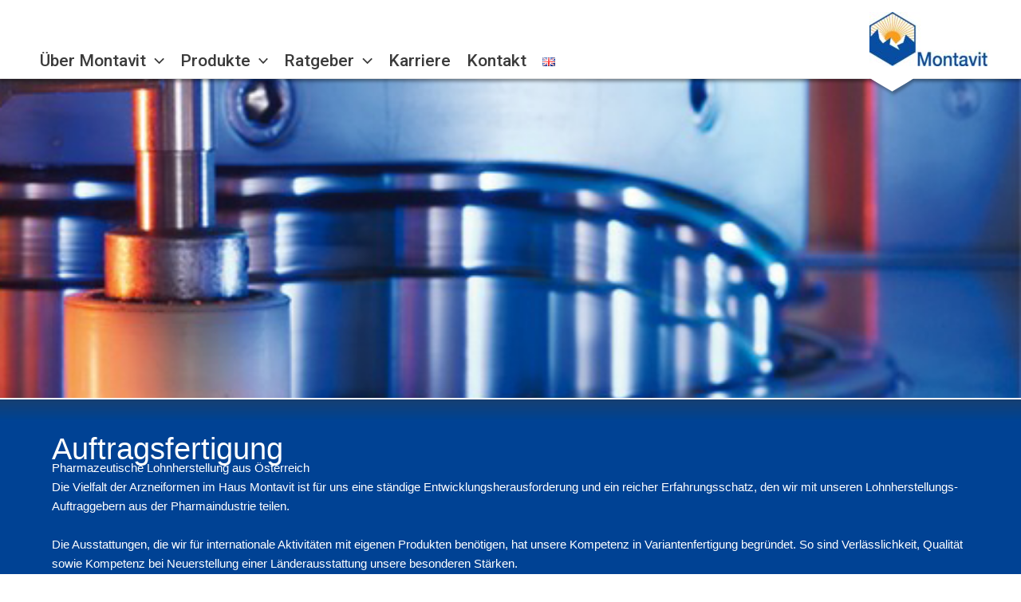

--- FILE ---
content_type: text/html; charset=UTF-8
request_url: https://www.montavit.com/de/auftragsfertigung/
body_size: 101671
content:
<!DOCTYPE html>
<html lang="de-AT"  data-wp-dark-mode-preset="0">
<head>
<meta charset="UTF-8">
<meta name="viewport" content="width=device-width, initial-scale=1">
	<link rel="profile" href="https://gmpg.org/xfn/11"> 
	<meta name='robots' content='index, follow, max-image-preview:large, max-snippet:-1, max-video-preview:-1' />
	<style>img:is([sizes="auto" i], [sizes^="auto," i]) { contain-intrinsic-size: 3000px 1500px }</style>
	<link rel="alternate" href="https://www.montavit.com/de/auftragsfertigung/" hreflang="de" />
<link rel="alternate" href="https://www.montavit.com/en/contract-manufacturing/" hreflang="en" />

	<!-- This site is optimized with the Yoast SEO plugin v26.3 - https://yoast.com/wordpress/plugins/seo/ -->
	<title>Auftragsfertigung: Lohnherstellung für Pharmaindustrie - Montavit</title>
	<meta name="description" content="Montavit ist Ihr ✔ zuverlässiger Fertigungsbetrieb für pharmazeutische Lohnherstellung in Österreich. ➤ Mehr über die Herstellung!" />
	<link rel="canonical" href="https://www.montavit.com/de/auftragsfertigung/" />
	<meta property="og:locale" content="de_DE" />
	<meta property="og:locale:alternate" content="en_GB" />
	<meta property="og:type" content="article" />
	<meta property="og:title" content="Auftragsfertigung: Lohnherstellung für Pharmaindustrie - Montavit" />
	<meta property="og:description" content="Montavit ist Ihr ✔ zuverlässiger Fertigungsbetrieb für pharmazeutische Lohnherstellung in Österreich. ➤ Mehr über die Herstellung!" />
	<meta property="og:url" content="https://www.montavit.com/de/auftragsfertigung/" />
	<meta property="og:site_name" content="Montavit" />
	<meta property="article:modified_time" content="2025-06-29T09:48:45+00:00" />
	<meta name="twitter:card" content="summary_large_image" />
	<meta name="twitter:label1" content="Geschätzte Lesezeit" />
	<meta name="twitter:data1" content="2 Minuten" />
	<script type="application/ld+json" class="yoast-schema-graph">{"@context":"https://schema.org","@graph":[{"@type":"WebPage","@id":"https://www.montavit.com/de/auftragsfertigung/","url":"https://www.montavit.com/de/auftragsfertigung/","name":"Auftragsfertigung: Lohnherstellung für Pharmaindustrie - Montavit","isPartOf":{"@id":"https://www.montavit.com/de/#website"},"datePublished":"2022-05-30T10:31:37+00:00","dateModified":"2025-06-29T09:48:45+00:00","description":"Montavit ist Ihr ✔ zuverlässiger Fertigungsbetrieb für pharmazeutische Lohnherstellung in Österreich. ➤ Mehr über die Herstellung!","breadcrumb":{"@id":"https://www.montavit.com/de/auftragsfertigung/#breadcrumb"},"inLanguage":"de-AT","potentialAction":[{"@type":"ReadAction","target":["https://www.montavit.com/de/auftragsfertigung/"]}]},{"@type":"BreadcrumbList","@id":"https://www.montavit.com/de/auftragsfertigung/#breadcrumb","itemListElement":[{"@type":"ListItem","position":1,"name":"Home","item":"https://www.montavit.com/de/"},{"@type":"ListItem","position":2,"name":"Auftragsfertigung"}]},{"@type":"WebSite","@id":"https://www.montavit.com/de/#website","url":"https://www.montavit.com/de/","name":"Montavit","description":"","publisher":{"@id":"https://www.montavit.com/de/#organization"},"potentialAction":[{"@type":"SearchAction","target":{"@type":"EntryPoint","urlTemplate":"https://www.montavit.com/de/?s={search_term_string}"},"query-input":{"@type":"PropertyValueSpecification","valueRequired":true,"valueName":"search_term_string"}}],"inLanguage":"de-AT"},{"@type":"Organization","@id":"https://www.montavit.com/de/#organization","name":"Montavit","url":"https://www.montavit.com/de/","logo":{"@type":"ImageObject","inLanguage":"de-AT","@id":"https://www.montavit.com/de/#/schema/logo/image/","url":"https://montavit.com/wp-content/uploads/2022/03/Montavit_Pantone-scaled-e1662659679993.jpeg","contentUrl":"https://montavit.com/wp-content/uploads/2022/03/Montavit_Pantone-scaled-e1662659679993.jpeg","width":560,"height":255,"caption":"Montavit"},"image":{"@id":"https://www.montavit.com/de/#/schema/logo/image/"}}]}</script>
	<!-- / Yoast SEO plugin. -->


<link rel='dns-prefetch' href='//fonts.googleapis.com' />
<link rel='dns-prefetch' href='//use.fontawesome.com' />
<link rel="alternate" type="application/rss+xml" title="Montavit &raquo; Feed" href="https://www.montavit.com/de/feed/" />
<link rel="alternate" type="application/rss+xml" title="Montavit &raquo; Kommentar-Feed" href="https://www.montavit.com/de/comments/feed/" />
<script>
window._wpemojiSettings = {"baseUrl":"https:\/\/s.w.org\/images\/core\/emoji\/16.0.1\/72x72\/","ext":".png","svgUrl":"https:\/\/s.w.org\/images\/core\/emoji\/16.0.1\/svg\/","svgExt":".svg","source":{"concatemoji":"https:\/\/www.montavit.com\/wp-includes\/js\/wp-emoji-release.min.js?ver=6.8.3"}};
/*! This file is auto-generated */
!function(s,n){var o,i,e;function c(e){try{var t={supportTests:e,timestamp:(new Date).valueOf()};sessionStorage.setItem(o,JSON.stringify(t))}catch(e){}}function p(e,t,n){e.clearRect(0,0,e.canvas.width,e.canvas.height),e.fillText(t,0,0);var t=new Uint32Array(e.getImageData(0,0,e.canvas.width,e.canvas.height).data),a=(e.clearRect(0,0,e.canvas.width,e.canvas.height),e.fillText(n,0,0),new Uint32Array(e.getImageData(0,0,e.canvas.width,e.canvas.height).data));return t.every(function(e,t){return e===a[t]})}function u(e,t){e.clearRect(0,0,e.canvas.width,e.canvas.height),e.fillText(t,0,0);for(var n=e.getImageData(16,16,1,1),a=0;a<n.data.length;a++)if(0!==n.data[a])return!1;return!0}function f(e,t,n,a){switch(t){case"flag":return n(e,"\ud83c\udff3\ufe0f\u200d\u26a7\ufe0f","\ud83c\udff3\ufe0f\u200b\u26a7\ufe0f")?!1:!n(e,"\ud83c\udde8\ud83c\uddf6","\ud83c\udde8\u200b\ud83c\uddf6")&&!n(e,"\ud83c\udff4\udb40\udc67\udb40\udc62\udb40\udc65\udb40\udc6e\udb40\udc67\udb40\udc7f","\ud83c\udff4\u200b\udb40\udc67\u200b\udb40\udc62\u200b\udb40\udc65\u200b\udb40\udc6e\u200b\udb40\udc67\u200b\udb40\udc7f");case"emoji":return!a(e,"\ud83e\udedf")}return!1}function g(e,t,n,a){var r="undefined"!=typeof WorkerGlobalScope&&self instanceof WorkerGlobalScope?new OffscreenCanvas(300,150):s.createElement("canvas"),o=r.getContext("2d",{willReadFrequently:!0}),i=(o.textBaseline="top",o.font="600 32px Arial",{});return e.forEach(function(e){i[e]=t(o,e,n,a)}),i}function t(e){var t=s.createElement("script");t.src=e,t.defer=!0,s.head.appendChild(t)}"undefined"!=typeof Promise&&(o="wpEmojiSettingsSupports",i=["flag","emoji"],n.supports={everything:!0,everythingExceptFlag:!0},e=new Promise(function(e){s.addEventListener("DOMContentLoaded",e,{once:!0})}),new Promise(function(t){var n=function(){try{var e=JSON.parse(sessionStorage.getItem(o));if("object"==typeof e&&"number"==typeof e.timestamp&&(new Date).valueOf()<e.timestamp+604800&&"object"==typeof e.supportTests)return e.supportTests}catch(e){}return null}();if(!n){if("undefined"!=typeof Worker&&"undefined"!=typeof OffscreenCanvas&&"undefined"!=typeof URL&&URL.createObjectURL&&"undefined"!=typeof Blob)try{var e="postMessage("+g.toString()+"("+[JSON.stringify(i),f.toString(),p.toString(),u.toString()].join(",")+"));",a=new Blob([e],{type:"text/javascript"}),r=new Worker(URL.createObjectURL(a),{name:"wpTestEmojiSupports"});return void(r.onmessage=function(e){c(n=e.data),r.terminate(),t(n)})}catch(e){}c(n=g(i,f,p,u))}t(n)}).then(function(e){for(var t in e)n.supports[t]=e[t],n.supports.everything=n.supports.everything&&n.supports[t],"flag"!==t&&(n.supports.everythingExceptFlag=n.supports.everythingExceptFlag&&n.supports[t]);n.supports.everythingExceptFlag=n.supports.everythingExceptFlag&&!n.supports.flag,n.DOMReady=!1,n.readyCallback=function(){n.DOMReady=!0}}).then(function(){return e}).then(function(){var e;n.supports.everything||(n.readyCallback(),(e=n.source||{}).concatemoji?t(e.concatemoji):e.wpemoji&&e.twemoji&&(t(e.twemoji),t(e.wpemoji)))}))}((window,document),window._wpemojiSettings);
</script>

<link rel='stylesheet' id='wp-dark-mode-css' href='https://www.montavit.com/wp-content/plugins/wp-dark-mode/assets/css/app.min.css?ver=5.2.16' media='all' />
<style id='wp-dark-mode-inline-css'>
html[data-wp-dark-mode-active], [data-wp-dark-mode-loading] {
				--wpdm-body-filter: brightness(100%) contrast(90%) grayscale(0%) sepia(10%);
				--wpdm-grayscale: 0%;
	--wpdm-img-brightness: 100%;
	--wpdm-img-grayscale: 0%;
	--wpdm-video-brightness: 100%;
	--wpdm-video-grayscale: 0%;

	--wpdm-large-font-sized: 1em;
}
.wp-dark-mode-active, [data-wp-dark-mode-active] {
						--wpdm-background-color: #232323;
						--wpdm-text-color: #f0f0f0; }
</style>
<link rel='stylesheet' id='astra-theme-css-css' href='https://www.montavit.com/wp-content/themes/astra/assets/css/minified/main.min.css?ver=4.11.9' media='all' />
<style id='astra-theme-css-inline-css'>
.ast-no-sidebar .entry-content .alignfull {margin-left: calc( -50vw + 50%);margin-right: calc( -50vw + 50%);max-width: 100vw;width: 100vw;}.ast-no-sidebar .entry-content .alignwide {margin-left: calc(-41vw + 50%);margin-right: calc(-41vw + 50%);max-width: unset;width: unset;}.ast-no-sidebar .entry-content .alignfull .alignfull,.ast-no-sidebar .entry-content .alignfull .alignwide,.ast-no-sidebar .entry-content .alignwide .alignfull,.ast-no-sidebar .entry-content .alignwide .alignwide,.ast-no-sidebar .entry-content .wp-block-column .alignfull,.ast-no-sidebar .entry-content .wp-block-column .alignwide{width: 100%;margin-left: auto;margin-right: auto;}.wp-block-gallery,.blocks-gallery-grid {margin: 0;}.wp-block-separator {max-width: 100px;}.wp-block-separator.is-style-wide,.wp-block-separator.is-style-dots {max-width: none;}.entry-content .has-2-columns .wp-block-column:first-child {padding-right: 10px;}.entry-content .has-2-columns .wp-block-column:last-child {padding-left: 10px;}@media (max-width: 782px) {.entry-content .wp-block-columns .wp-block-column {flex-basis: 100%;}.entry-content .has-2-columns .wp-block-column:first-child {padding-right: 0;}.entry-content .has-2-columns .wp-block-column:last-child {padding-left: 0;}}body .entry-content .wp-block-latest-posts {margin-left: 0;}body .entry-content .wp-block-latest-posts li {list-style: none;}.ast-no-sidebar .ast-container .entry-content .wp-block-latest-posts {margin-left: 0;}.ast-header-break-point .entry-content .alignwide {margin-left: auto;margin-right: auto;}.entry-content .blocks-gallery-item img {margin-bottom: auto;}.wp-block-pullquote {border-top: 4px solid #555d66;border-bottom: 4px solid #555d66;color: #40464d;}:root{--ast-post-nav-space:0;--ast-container-default-xlg-padding:6.67em;--ast-container-default-lg-padding:5.67em;--ast-container-default-slg-padding:4.34em;--ast-container-default-md-padding:3.34em;--ast-container-default-sm-padding:6.67em;--ast-container-default-xs-padding:2.4em;--ast-container-default-xxs-padding:1.4em;--ast-code-block-background:#EEEEEE;--ast-comment-inputs-background:#FAFAFA;--ast-normal-container-width:1200px;--ast-narrow-container-width:750px;--ast-blog-title-font-weight:normal;--ast-blog-meta-weight:inherit;--ast-global-color-primary:var(--ast-global-color-5);--ast-global-color-secondary:var(--ast-global-color-4);--ast-global-color-alternate-background:var(--ast-global-color-7);--ast-global-color-subtle-background:var(--ast-global-color-6);--ast-bg-style-guide:#F8FAFC;--ast-shadow-style-guide:0px 0px 4px 0 #00000057;--ast-global-dark-bg-style:#fff;--ast-global-dark-lfs:#fbfbfb;--ast-widget-bg-color:#fafafa;--ast-wc-container-head-bg-color:#fbfbfb;--ast-title-layout-bg:#eeeeee;--ast-search-border-color:#e7e7e7;--ast-lifter-hover-bg:#e6e6e6;--ast-gallery-block-color:#000;--srfm-color-input-label:var(--ast-global-color-2);}html{font-size:93.75%;}a,.page-title{color:var(--ast-global-color-0);}a:hover,a:focus{color:var(--ast-global-color-1);}body,button,input,select,textarea,.ast-button,.ast-custom-button{font-family:Helvetica,Verdana,Arial,sans-serif;font-weight:300;font-size:15px;font-size:1rem;line-height:var(--ast-body-line-height,1.65em);}blockquote{color:var(--ast-global-color-3);}h1,h2,h3,h4,h5,h6,.entry-content :where(h1,h2,h3,h4,h5,h6),.site-title,.site-title a{font-family:Helvetica,Verdana,Arial,sans-serif;font-weight:600;}.ast-site-identity .site-title a{color:var(--ast-global-color-2);}.site-title{font-size:35px;font-size:2.3333333333333rem;display:none;}header .custom-logo-link img{max-width:150px;width:150px;}.astra-logo-svg{width:150px;}.site-header .site-description{font-size:15px;font-size:1rem;display:none;}.entry-title{font-size:26px;font-size:1.7333333333333rem;}.archive .ast-article-post .ast-article-inner,.blog .ast-article-post .ast-article-inner,.archive .ast-article-post .ast-article-inner:hover,.blog .ast-article-post .ast-article-inner:hover{overflow:hidden;}h1,.entry-content :where(h1){font-size:2em;font-weight:normal;font-family:Helvetica,Verdana,Arial,sans-serif;line-height:1.4em;}h2,.entry-content :where(h2){font-size:1.5em;font-weight:normal;font-family:Helvetica,Verdana,Arial,sans-serif;line-height:1.3em;}h3,.entry-content :where(h3){font-size:1.2em;font-weight:normal;font-family:Helvetica,Verdana,Arial,sans-serif;line-height:1.3em;}h4,.entry-content :where(h4){font-size:1.1em;line-height:1.2em;font-weight:700;font-family:Helvetica,Verdana,Arial,sans-serif;}h5,.entry-content :where(h5){font-size:20px;font-size:1.3333333333333rem;line-height:1.2em;font-weight:600;font-family:Helvetica,Verdana,Arial,sans-serif;}h6,.entry-content :where(h6){font-size:16px;font-size:1.0666666666667rem;line-height:1.25em;font-weight:600;font-family:Helvetica,Verdana,Arial,sans-serif;}::selection{background-color:var(--ast-global-color-0);color:#ffffff;}body,h1,h2,h3,h4,h5,h6,.entry-title a,.entry-content :where(h1,h2,h3,h4,h5,h6){color:var(--ast-global-color-3);}.tagcloud a:hover,.tagcloud a:focus,.tagcloud a.current-item{color:#ffffff;border-color:var(--ast-global-color-0);background-color:var(--ast-global-color-0);}input:focus,input[type="text"]:focus,input[type="email"]:focus,input[type="url"]:focus,input[type="password"]:focus,input[type="reset"]:focus,input[type="search"]:focus,textarea:focus{border-color:var(--ast-global-color-0);}input[type="radio"]:checked,input[type=reset],input[type="checkbox"]:checked,input[type="checkbox"]:hover:checked,input[type="checkbox"]:focus:checked,input[type=range]::-webkit-slider-thumb{border-color:var(--ast-global-color-0);background-color:var(--ast-global-color-0);box-shadow:none;}.site-footer a:hover + .post-count,.site-footer a:focus + .post-count{background:var(--ast-global-color-0);border-color:var(--ast-global-color-0);}.single .nav-links .nav-previous,.single .nav-links .nav-next{color:var(--ast-global-color-0);}.entry-meta,.entry-meta *{line-height:1.45;color:var(--ast-global-color-0);}.entry-meta a:not(.ast-button):hover,.entry-meta a:not(.ast-button):hover *,.entry-meta a:not(.ast-button):focus,.entry-meta a:not(.ast-button):focus *,.page-links > .page-link,.page-links .page-link:hover,.post-navigation a:hover{color:var(--ast-global-color-1);}#cat option,.secondary .calendar_wrap thead a,.secondary .calendar_wrap thead a:visited{color:var(--ast-global-color-0);}.secondary .calendar_wrap #today,.ast-progress-val span{background:var(--ast-global-color-0);}.secondary a:hover + .post-count,.secondary a:focus + .post-count{background:var(--ast-global-color-0);border-color:var(--ast-global-color-0);}.calendar_wrap #today > a{color:#ffffff;}.page-links .page-link,.single .post-navigation a{color:var(--ast-global-color-0);}.ast-search-menu-icon .search-form button.search-submit{padding:0 4px;}.ast-search-menu-icon form.search-form{padding-right:0;}.ast-search-menu-icon.slide-search input.search-field{width:0;}.ast-header-search .ast-search-menu-icon.ast-dropdown-active .search-form,.ast-header-search .ast-search-menu-icon.ast-dropdown-active .search-field:focus{transition:all 0.2s;}.search-form input.search-field:focus{outline:none;}.ast-archive-title{color:var(--ast-global-color-2);}.widget-title,.widget .wp-block-heading{font-size:21px;font-size:1.4rem;color:var(--ast-global-color-2);}.single .ast-author-details .author-title{color:var(--ast-global-color-1);}.ast-search-menu-icon.slide-search a:focus-visible:focus-visible,.astra-search-icon:focus-visible,#close:focus-visible,a:focus-visible,.ast-menu-toggle:focus-visible,.site .skip-link:focus-visible,.wp-block-loginout input:focus-visible,.wp-block-search.wp-block-search__button-inside .wp-block-search__inside-wrapper,.ast-header-navigation-arrow:focus-visible,.ast-orders-table__row .ast-orders-table__cell:focus-visible,a#ast-apply-coupon:focus-visible,#ast-apply-coupon:focus-visible,#close:focus-visible,.button.search-submit:focus-visible,#search_submit:focus,.normal-search:focus-visible,.ast-header-account-wrap:focus-visible,.astra-cart-drawer-close:focus,.ast-single-variation:focus,.ast-button:focus{outline-style:dotted;outline-color:inherit;outline-width:thin;}input:focus,input[type="text"]:focus,input[type="email"]:focus,input[type="url"]:focus,input[type="password"]:focus,input[type="reset"]:focus,input[type="search"]:focus,input[type="number"]:focus,textarea:focus,.wp-block-search__input:focus,[data-section="section-header-mobile-trigger"] .ast-button-wrap .ast-mobile-menu-trigger-minimal:focus,.ast-mobile-popup-drawer.active .menu-toggle-close:focus,#ast-scroll-top:focus,#coupon_code:focus,#ast-coupon-code:focus{border-style:dotted;border-color:inherit;border-width:thin;}input{outline:none;}.site-logo-img img{ transition:all 0.2s linear;}body .ast-oembed-container > *{position:absolute;top:0;width:100%;height:100%;left:0;}body .wp-block-embed-pocket-casts .ast-oembed-container *{position:unset;}.ast-single-post-featured-section + article {margin-top: 2em;}.site-content .ast-single-post-featured-section img {width: 100%;overflow: hidden;object-fit: cover;}.site > .ast-single-related-posts-container {margin-top: 0;}@media (min-width: 922px) {.ast-desktop .ast-container--narrow {max-width: var(--ast-narrow-container-width);margin: 0 auto;}}.ast-page-builder-template .hentry {margin: 0;}.ast-page-builder-template .site-content > .ast-container {max-width: 100%;padding: 0;}.ast-page-builder-template .site .site-content #primary {padding: 0;margin: 0;}.ast-page-builder-template .no-results {text-align: center;margin: 4em auto;}.ast-page-builder-template .ast-pagination {padding: 2em;}.ast-page-builder-template .entry-header.ast-no-title.ast-no-thumbnail {margin-top: 0;}.ast-page-builder-template .entry-header.ast-header-without-markup {margin-top: 0;margin-bottom: 0;}.ast-page-builder-template .entry-header.ast-no-title.ast-no-meta {margin-bottom: 0;}.ast-page-builder-template.single .post-navigation {padding-bottom: 2em;}.ast-page-builder-template.single-post .site-content > .ast-container {max-width: 100%;}.ast-page-builder-template .entry-header {margin-top: 4em;margin-left: auto;margin-right: auto;padding-left: 20px;padding-right: 20px;}.single.ast-page-builder-template .entry-header {padding-left: 20px;padding-right: 20px;}.ast-page-builder-template .ast-archive-description {margin: 4em auto 0;padding-left: 20px;padding-right: 20px;}@media (max-width:921.9px){#ast-desktop-header{display:none;}}@media (min-width:922px){#ast-mobile-header{display:none;}}.wp-block-buttons.aligncenter{justify-content:center;}@media (max-width:921px){.ast-theme-transparent-header #primary,.ast-theme-transparent-header #secondary{padding:0;}}@media (max-width:921px){.ast-plain-container.ast-no-sidebar #primary{padding:0;}}.ast-plain-container.ast-no-sidebar #primary{margin-top:0;margin-bottom:0;}@media (min-width:1200px){.wp-block-group .has-background{padding:20px;}}@media (min-width:1200px){.ast-page-builder-template.ast-no-sidebar .entry-content .wp-block-cover.alignwide,.ast-page-builder-template.ast-no-sidebar .entry-content .wp-block-cover.alignfull{padding-right:0;padding-left:0;}}@media (min-width:1200px){.wp-block-cover-image.alignwide .wp-block-cover__inner-container,.wp-block-cover.alignwide .wp-block-cover__inner-container,.wp-block-cover-image.alignfull .wp-block-cover__inner-container,.wp-block-cover.alignfull .wp-block-cover__inner-container{width:100%;}}.wp-block-columns{margin-bottom:unset;}.wp-block-image.size-full{margin:2rem 0;}.wp-block-separator.has-background{padding:0;}.wp-block-gallery{margin-bottom:1.6em;}.wp-block-group{padding-top:4em;padding-bottom:4em;}.wp-block-group__inner-container .wp-block-columns:last-child,.wp-block-group__inner-container :last-child,.wp-block-table table{margin-bottom:0;}.blocks-gallery-grid{width:100%;}.wp-block-navigation-link__content{padding:5px 0;}.wp-block-group .wp-block-group .has-text-align-center,.wp-block-group .wp-block-column .has-text-align-center{max-width:100%;}.has-text-align-center{margin:0 auto;}@media (max-width:1200px){.wp-block-group{padding:3em;}.wp-block-group .wp-block-group{padding:1.5em;}.wp-block-columns,.wp-block-column{margin:1rem 0;}}@media (min-width:921px){.wp-block-columns .wp-block-group{padding:2em;}}@media (max-width:544px){.wp-block-cover-image .wp-block-cover__inner-container,.wp-block-cover .wp-block-cover__inner-container{width:unset;}.wp-block-cover,.wp-block-cover-image{padding:2em 0;}.wp-block-group,.wp-block-cover{padding:2em;}.wp-block-media-text__media img,.wp-block-media-text__media video{width:unset;max-width:100%;}.wp-block-media-text.has-background .wp-block-media-text__content{padding:1em;}}.wp-block-image.aligncenter{margin-left:auto;margin-right:auto;}.wp-block-table.aligncenter{margin-left:auto;margin-right:auto;}@media (min-width:544px){.entry-content .wp-block-media-text.has-media-on-the-right .wp-block-media-text__content{padding:0 8% 0 0;}.entry-content .wp-block-media-text .wp-block-media-text__content{padding:0 0 0 8%;}.ast-plain-container .site-content .entry-content .has-custom-content-position.is-position-bottom-left > *,.ast-plain-container .site-content .entry-content .has-custom-content-position.is-position-bottom-right > *,.ast-plain-container .site-content .entry-content .has-custom-content-position.is-position-top-left > *,.ast-plain-container .site-content .entry-content .has-custom-content-position.is-position-top-right > *,.ast-plain-container .site-content .entry-content .has-custom-content-position.is-position-center-right > *,.ast-plain-container .site-content .entry-content .has-custom-content-position.is-position-center-left > *{margin:0;}}@media (max-width:544px){.entry-content .wp-block-media-text .wp-block-media-text__content{padding:8% 0;}.wp-block-media-text .wp-block-media-text__media img{width:auto;max-width:100%;}}.wp-block-button.is-style-outline .wp-block-button__link{border-color:var(--ast-global-color-0);}div.wp-block-button.is-style-outline > .wp-block-button__link:not(.has-text-color),div.wp-block-button.wp-block-button__link.is-style-outline:not(.has-text-color){color:var(--ast-global-color-0);}.wp-block-button.is-style-outline .wp-block-button__link:hover,.wp-block-buttons .wp-block-button.is-style-outline .wp-block-button__link:focus,.wp-block-buttons .wp-block-button.is-style-outline > .wp-block-button__link:not(.has-text-color):hover,.wp-block-buttons .wp-block-button.wp-block-button__link.is-style-outline:not(.has-text-color):hover{color:#ffffff;background-color:var(--ast-global-color-1);border-color:var(--ast-global-color-1);}.post-page-numbers.current .page-link,.ast-pagination .page-numbers.current{color:#ffffff;border-color:var(--ast-global-color-0);background-color:var(--ast-global-color-0);}@media (min-width:544px){.entry-content > .alignleft{margin-right:20px;}.entry-content > .alignright{margin-left:20px;}}.wp-block-button.is-style-outline .wp-block-button__link.wp-element-button,.ast-outline-button{border-color:var(--ast-global-color-0);font-family:inherit;font-weight:inherit;line-height:1em;}.wp-block-buttons .wp-block-button.is-style-outline > .wp-block-button__link:not(.has-text-color),.wp-block-buttons .wp-block-button.wp-block-button__link.is-style-outline:not(.has-text-color),.ast-outline-button{color:var(--ast-global-color-0);}.wp-block-button.is-style-outline .wp-block-button__link:hover,.wp-block-buttons .wp-block-button.is-style-outline .wp-block-button__link:focus,.wp-block-buttons .wp-block-button.is-style-outline > .wp-block-button__link:not(.has-text-color):hover,.wp-block-buttons .wp-block-button.wp-block-button__link.is-style-outline:not(.has-text-color):hover,.ast-outline-button:hover,.ast-outline-button:focus,.wp-block-uagb-buttons-child .uagb-buttons-repeater.ast-outline-button:hover,.wp-block-uagb-buttons-child .uagb-buttons-repeater.ast-outline-button:focus{color:#ffffff;background-color:var(--ast-global-color-1);border-color:var(--ast-global-color-1);}.wp-block-button .wp-block-button__link.wp-element-button.is-style-outline:not(.has-background),.wp-block-button.is-style-outline>.wp-block-button__link.wp-element-button:not(.has-background),.ast-outline-button{background-color:transparent;}.entry-content[data-ast-blocks-layout] > figure{margin-bottom:1em;}h1.widget-title{font-weight:normal;}h2.widget-title{font-weight:normal;}h3.widget-title{font-weight:normal;}@media (max-width:921px){.ast-separate-container #primary,.ast-separate-container #secondary{padding:1.5em 0;}#primary,#secondary{padding:1.5em 0;margin:0;}.ast-left-sidebar #content > .ast-container{display:flex;flex-direction:column-reverse;width:100%;}.ast-separate-container .ast-article-post,.ast-separate-container .ast-article-single{padding:1.5em 2.14em;}.ast-author-box img.avatar{margin:20px 0 0 0;}}@media (min-width:922px){.ast-separate-container.ast-right-sidebar #primary,.ast-separate-container.ast-left-sidebar #primary{border:0;}.search-no-results.ast-separate-container #primary{margin-bottom:4em;}}.wp-block-button .wp-block-button__link{color:#ffffff;}.wp-block-button .wp-block-button__link:hover,.wp-block-button .wp-block-button__link:focus{color:#ffffff;background-color:var(--ast-global-color-1);border-color:var(--ast-global-color-1);}.wp-block-button .wp-block-button__link{border-color:var(--ast-global-color-0);background-color:var(--ast-global-color-0);color:#ffffff;font-family:inherit;font-weight:inherit;line-height:1em;padding-top:15px;padding-right:30px;padding-bottom:15px;padding-left:30px;}@media (max-width:921px){.wp-block-button .wp-block-button__link{padding-top:14px;padding-right:28px;padding-bottom:14px;padding-left:28px;}}@media (max-width:544px){.wp-block-button .wp-block-button__link{padding-top:12px;padding-right:24px;padding-bottom:12px;padding-left:24px;}}.menu-toggle,button,.ast-button,.ast-custom-button,.button,input#submit,input[type="button"],input[type="submit"],input[type="reset"],form[CLASS*="wp-block-search__"].wp-block-search .wp-block-search__inside-wrapper .wp-block-search__button,body .wp-block-file .wp-block-file__button{border-style:solid;border-top-width:0;border-right-width:0;border-left-width:0;border-bottom-width:0;color:#ffffff;border-color:var(--ast-global-color-0);background-color:var(--ast-global-color-0);padding-top:15px;padding-right:30px;padding-bottom:15px;padding-left:30px;font-family:inherit;font-weight:inherit;line-height:1em;}button:focus,.menu-toggle:hover,button:hover,.ast-button:hover,.ast-custom-button:hover .button:hover,.ast-custom-button:hover ,input[type=reset]:hover,input[type=reset]:focus,input#submit:hover,input#submit:focus,input[type="button"]:hover,input[type="button"]:focus,input[type="submit"]:hover,input[type="submit"]:focus,form[CLASS*="wp-block-search__"].wp-block-search .wp-block-search__inside-wrapper .wp-block-search__button:hover,form[CLASS*="wp-block-search__"].wp-block-search .wp-block-search__inside-wrapper .wp-block-search__button:focus,body .wp-block-file .wp-block-file__button:hover,body .wp-block-file .wp-block-file__button:focus{color:#ffffff;background-color:var(--ast-global-color-1);border-color:var(--ast-global-color-1);}@media (max-width:921px){.menu-toggle,button,.ast-button,.ast-custom-button,.button,input#submit,input[type="button"],input[type="submit"],input[type="reset"],form[CLASS*="wp-block-search__"].wp-block-search .wp-block-search__inside-wrapper .wp-block-search__button,body .wp-block-file .wp-block-file__button{padding-top:14px;padding-right:28px;padding-bottom:14px;padding-left:28px;}}@media (max-width:544px){.menu-toggle,button,.ast-button,.ast-custom-button,.button,input#submit,input[type="button"],input[type="submit"],input[type="reset"],form[CLASS*="wp-block-search__"].wp-block-search .wp-block-search__inside-wrapper .wp-block-search__button,body .wp-block-file .wp-block-file__button{padding-top:12px;padding-right:24px;padding-bottom:12px;padding-left:24px;}}@media (max-width:921px){.ast-mobile-header-stack .main-header-bar .ast-search-menu-icon{display:inline-block;}.ast-header-break-point.ast-header-custom-item-outside .ast-mobile-header-stack .main-header-bar .ast-search-icon{margin:0;}.ast-comment-avatar-wrap img{max-width:2.5em;}.ast-comment-meta{padding:0 1.8888em 1.3333em;}.ast-separate-container .ast-comment-list li.depth-1{padding:1.5em 2.14em;}.ast-separate-container .comment-respond{padding:2em 2.14em;}}@media (min-width:544px){.ast-container{max-width:100%;}}@media (max-width:544px){.ast-separate-container .ast-article-post,.ast-separate-container .ast-article-single,.ast-separate-container .comments-title,.ast-separate-container .ast-archive-description{padding:1.5em 1em;}.ast-separate-container #content .ast-container{padding-left:0.54em;padding-right:0.54em;}.ast-separate-container .ast-comment-list .bypostauthor{padding:.5em;}.ast-search-menu-icon.ast-dropdown-active .search-field{width:170px;}} #ast-mobile-header .ast-site-header-cart-li a{pointer-events:none;}@media (min-width:545px){.ast-page-builder-template .comments-area,.single.ast-page-builder-template .entry-header,.single.ast-page-builder-template .post-navigation,.single.ast-page-builder-template .ast-single-related-posts-container{max-width:1240px;margin-left:auto;margin-right:auto;}}.ast-separate-container{background-color:var(--ast-global-color-4);}.entry-content > .wp-block-group,.entry-content > .wp-block-media-text,.entry-content > .wp-block-cover,.entry-content > .wp-block-columns{max-width:58em;width:calc(100% - 4em);margin-left:auto;margin-right:auto;}.entry-content [class*="__inner-container"] > .alignfull{max-width:100%;margin-left:0;margin-right:0;}.entry-content [class*="__inner-container"] > *:not(.alignwide):not(.alignfull):not(.alignleft):not(.alignright){margin-left:auto;margin-right:auto;}.entry-content [class*="__inner-container"] > *:not(.alignwide):not(p):not(.alignfull):not(.alignleft):not(.alignright):not(.is-style-wide):not(iframe){max-width:50rem;width:100%;}@media (min-width:921px){.entry-content > .wp-block-group.alignwide.has-background,.entry-content > .wp-block-group.alignfull.has-background,.entry-content > .wp-block-cover.alignwide,.entry-content > .wp-block-cover.alignfull,.entry-content > .wp-block-columns.has-background.alignwide,.entry-content > .wp-block-columns.has-background.alignfull{margin-top:0;margin-bottom:0;padding:6em 4em;}.entry-content > .wp-block-columns.has-background{margin-bottom:0;}}@media (min-width:1200px){.entry-content .alignfull p{max-width:1200px;}.entry-content .alignfull{max-width:100%;width:100%;}.ast-page-builder-template .entry-content .alignwide,.entry-content [class*="__inner-container"] > .alignwide{max-width:1200px;margin-left:0;margin-right:0;}.entry-content .alignfull [class*="__inner-container"] > .alignwide{max-width:80rem;}}@media (min-width:545px){.site-main .entry-content > .alignwide{margin:0 auto;}.wp-block-group.has-background,.entry-content > .wp-block-cover,.entry-content > .wp-block-columns.has-background{padding:4em;margin-top:0;margin-bottom:0;}.entry-content .wp-block-media-text.alignfull .wp-block-media-text__content,.entry-content .wp-block-media-text.has-background .wp-block-media-text__content{padding:0 8%;}}@media (max-width:921px){.site-title{display:none;}.site-header .site-description{display:none;}h1,.entry-content :where(h1){font-size:30px;}h2,.entry-content :where(h2){font-size:25px;}h3,.entry-content :where(h3){font-size:20px;}}@media (max-width:544px){.site-title{display:none;}.site-header .site-description{display:none;}h1,.entry-content :where(h1){font-size:30px;}h2,.entry-content :where(h2){font-size:25px;}h3,.entry-content :where(h3){font-size:20px;}}@media (max-width:921px){html{font-size:85.5%;}}@media (max-width:544px){html{font-size:85.5%;}}@media (min-width:922px){.ast-container{max-width:1240px;}}@media (min-width:922px){.site-content .ast-container{display:flex;}}@media (max-width:921px){.site-content .ast-container{flex-direction:column;}}@media (min-width:922px){.main-header-menu .sub-menu .menu-item.ast-left-align-sub-menu:hover > .sub-menu,.main-header-menu .sub-menu .menu-item.ast-left-align-sub-menu.focus > .sub-menu{margin-left:-0px;}}.site .comments-area{padding-bottom:3em;}.wp-block-search {margin-bottom: 20px;}.wp-block-site-tagline {margin-top: 20px;}form.wp-block-search .wp-block-search__input,.wp-block-search.wp-block-search__button-inside .wp-block-search__inside-wrapper {border-color: #eaeaea;background: #fafafa;}.wp-block-search.wp-block-search__button-inside .wp-block-search__inside-wrapper .wp-block-search__input:focus,.wp-block-loginout input:focus {outline: thin dotted;}.wp-block-loginout input:focus {border-color: transparent;} form.wp-block-search .wp-block-search__inside-wrapper .wp-block-search__input {padding: 12px;}form.wp-block-search .wp-block-search__button svg {fill: currentColor;width: 20px;height: 20px;}.wp-block-loginout p label {display: block;}.wp-block-loginout p:not(.login-remember):not(.login-submit) input {width: 100%;}.wp-block-loginout .login-remember input {width: 1.1rem;height: 1.1rem;margin: 0 5px 4px 0;vertical-align: middle;}.wp-block-file {display: flex;align-items: center;flex-wrap: wrap;justify-content: space-between;}.wp-block-pullquote {border: none;}.wp-block-pullquote blockquote::before {content: "\201D";font-family: "Helvetica",sans-serif;display: flex;transform: rotate( 180deg );font-size: 6rem;font-style: normal;line-height: 1;font-weight: bold;align-items: center;justify-content: center;}.has-text-align-right > blockquote::before {justify-content: flex-start;}.has-text-align-left > blockquote::before {justify-content: flex-end;}figure.wp-block-pullquote.is-style-solid-color blockquote {max-width: 100%;text-align: inherit;}blockquote {padding: 0 1.2em 1.2em;}.wp-block-button__link {border: 2px solid currentColor;}body .wp-block-file .wp-block-file__button {text-decoration: none;}ul.wp-block-categories-list.wp-block-categories,ul.wp-block-archives-list.wp-block-archives {list-style-type: none;}ul,ol {margin-left: 20px;}figure.alignright figcaption {text-align: right;}:root .has-ast-global-color-0-color{color:var(--ast-global-color-0);}:root .has-ast-global-color-0-background-color{background-color:var(--ast-global-color-0);}:root .wp-block-button .has-ast-global-color-0-color{color:var(--ast-global-color-0);}:root .wp-block-button .has-ast-global-color-0-background-color{background-color:var(--ast-global-color-0);}:root .has-ast-global-color-1-color{color:var(--ast-global-color-1);}:root .has-ast-global-color-1-background-color{background-color:var(--ast-global-color-1);}:root .wp-block-button .has-ast-global-color-1-color{color:var(--ast-global-color-1);}:root .wp-block-button .has-ast-global-color-1-background-color{background-color:var(--ast-global-color-1);}:root .has-ast-global-color-2-color{color:var(--ast-global-color-2);}:root .has-ast-global-color-2-background-color{background-color:var(--ast-global-color-2);}:root .wp-block-button .has-ast-global-color-2-color{color:var(--ast-global-color-2);}:root .wp-block-button .has-ast-global-color-2-background-color{background-color:var(--ast-global-color-2);}:root .has-ast-global-color-3-color{color:var(--ast-global-color-3);}:root .has-ast-global-color-3-background-color{background-color:var(--ast-global-color-3);}:root .wp-block-button .has-ast-global-color-3-color{color:var(--ast-global-color-3);}:root .wp-block-button .has-ast-global-color-3-background-color{background-color:var(--ast-global-color-3);}:root .has-ast-global-color-4-color{color:var(--ast-global-color-4);}:root .has-ast-global-color-4-background-color{background-color:var(--ast-global-color-4);}:root .wp-block-button .has-ast-global-color-4-color{color:var(--ast-global-color-4);}:root .wp-block-button .has-ast-global-color-4-background-color{background-color:var(--ast-global-color-4);}:root .has-ast-global-color-5-color{color:var(--ast-global-color-5);}:root .has-ast-global-color-5-background-color{background-color:var(--ast-global-color-5);}:root .wp-block-button .has-ast-global-color-5-color{color:var(--ast-global-color-5);}:root .wp-block-button .has-ast-global-color-5-background-color{background-color:var(--ast-global-color-5);}:root .has-ast-global-color-6-color{color:var(--ast-global-color-6);}:root .has-ast-global-color-6-background-color{background-color:var(--ast-global-color-6);}:root .wp-block-button .has-ast-global-color-6-color{color:var(--ast-global-color-6);}:root .wp-block-button .has-ast-global-color-6-background-color{background-color:var(--ast-global-color-6);}:root .has-ast-global-color-7-color{color:var(--ast-global-color-7);}:root .has-ast-global-color-7-background-color{background-color:var(--ast-global-color-7);}:root .wp-block-button .has-ast-global-color-7-color{color:var(--ast-global-color-7);}:root .wp-block-button .has-ast-global-color-7-background-color{background-color:var(--ast-global-color-7);}:root .has-ast-global-color-8-color{color:var(--ast-global-color-8);}:root .has-ast-global-color-8-background-color{background-color:var(--ast-global-color-8);}:root .wp-block-button .has-ast-global-color-8-color{color:var(--ast-global-color-8);}:root .wp-block-button .has-ast-global-color-8-background-color{background-color:var(--ast-global-color-8);}:root{--ast-global-color-0:#0170B9;--ast-global-color-1:#3a3a3a;--ast-global-color-2:#3a3a3a;--ast-global-color-3:#4B4F58;--ast-global-color-4:#F5F5F5;--ast-global-color-5:#FFFFFF;--ast-global-color-6:#E5E5E5;--ast-global-color-7:#424242;--ast-global-color-8:#000000;}:root {--ast-border-color : #dddddd;}.ast-single-entry-banner {-js-display: flex;display: flex;flex-direction: column;justify-content: center;text-align: center;position: relative;background: var(--ast-title-layout-bg);}.ast-single-entry-banner[data-banner-layout="layout-1"] {max-width: 1200px;background: inherit;padding: 20px 0;}.ast-single-entry-banner[data-banner-width-type="custom"] {margin: 0 auto;width: 100%;}.ast-single-entry-banner + .site-content .entry-header {margin-bottom: 0;}.site .ast-author-avatar {--ast-author-avatar-size: ;}a.ast-underline-text {text-decoration: underline;}.ast-container > .ast-terms-link {position: relative;display: block;}a.ast-button.ast-badge-tax {padding: 4px 8px;border-radius: 3px;font-size: inherit;}header.entry-header > *:not(:last-child){margin-bottom:10px;}.ast-archive-entry-banner {-js-display: flex;display: flex;flex-direction: column;justify-content: center;text-align: center;position: relative;background: var(--ast-title-layout-bg);}.ast-archive-entry-banner[data-banner-width-type="custom"] {margin: 0 auto;width: 100%;}.ast-archive-entry-banner[data-banner-layout="layout-1"] {background: inherit;padding: 20px 0;text-align: left;}body.archive .ast-archive-description{max-width:1200px;width:100%;text-align:left;padding-top:3em;padding-right:3em;padding-bottom:3em;padding-left:3em;}body.archive .ast-archive-description .ast-archive-title,body.archive .ast-archive-description .ast-archive-title *{font-size:40px;font-size:2.6666666666667rem;text-transform:capitalize;}body.archive .ast-archive-description > *:not(:last-child){margin-bottom:10px;}@media (max-width:921px){body.archive .ast-archive-description{text-align:left;}}@media (max-width:544px){body.archive .ast-archive-description{text-align:left;}}.ast-breadcrumbs .trail-browse,.ast-breadcrumbs .trail-items,.ast-breadcrumbs .trail-items li{display:inline-block;margin:0;padding:0;border:none;background:inherit;text-indent:0;text-decoration:none;}.ast-breadcrumbs .trail-browse{font-size:inherit;font-style:inherit;font-weight:inherit;color:inherit;}.ast-breadcrumbs .trail-items{list-style:none;}.trail-items li::after{padding:0 0.3em;content:"\00bb";}.trail-items li:last-of-type::after{display:none;}h1,h2,h3,h4,h5,h6,.entry-content :where(h1,h2,h3,h4,h5,h6){color:var(--ast-global-color-2);}.entry-title a{color:var(--ast-global-color-2);}@media (max-width:921px){.ast-builder-grid-row-container.ast-builder-grid-row-tablet-3-firstrow .ast-builder-grid-row > *:first-child,.ast-builder-grid-row-container.ast-builder-grid-row-tablet-3-lastrow .ast-builder-grid-row > *:last-child{grid-column:1 / -1;}}@media (max-width:544px){.ast-builder-grid-row-container.ast-builder-grid-row-mobile-3-firstrow .ast-builder-grid-row > *:first-child,.ast-builder-grid-row-container.ast-builder-grid-row-mobile-3-lastrow .ast-builder-grid-row > *:last-child{grid-column:1 / -1;}}.ast-builder-layout-element .ast-site-identity{margin-top:0px;margin-left:0px;margin-right:0px;}.ast-builder-layout-element[data-section="title_tagline"]{display:flex;}@media (max-width:921px){.ast-header-break-point .ast-builder-layout-element[data-section="title_tagline"]{display:flex;}}@media (max-width:544px){.ast-header-break-point .ast-builder-layout-element[data-section="title_tagline"]{display:flex;}}.ast-builder-menu-1{font-family:'Roboto',sans-serif;font-weight:500;}.ast-builder-menu-1 .menu-item > .menu-link{line-height:1em;font-size:1.4em;color:#3b3b3b;padding-top:10px;padding-bottom:13px;padding-left:10px;padding-right:10px;}.ast-builder-menu-1 .menu-item > .ast-menu-toggle{color:#3b3b3b;}.ast-builder-menu-1 .menu-item:hover > .menu-link,.ast-builder-menu-1 .inline-on-mobile .menu-item:hover > .ast-menu-toggle{background:#6db5df;}.ast-builder-menu-1 .sub-menu,.ast-builder-menu-1 .inline-on-mobile .sub-menu{border-top-width:0px;border-bottom-width:0px;border-right-width:0px;border-left-width:0px;border-color:var(--ast-global-color-0);border-style:solid;}.ast-builder-menu-1 .sub-menu .sub-menu{top:0px;}.ast-builder-menu-1 .main-header-menu > .menu-item > .sub-menu,.ast-builder-menu-1 .main-header-menu > .menu-item > .astra-full-megamenu-wrapper{margin-top:0px;}.ast-desktop .ast-builder-menu-1 .main-header-menu > .menu-item > .sub-menu:before,.ast-desktop .ast-builder-menu-1 .main-header-menu > .menu-item > .astra-full-megamenu-wrapper:before{height:calc( 0px + 0px + 5px );}.ast-builder-menu-1 .menu-item.menu-item-has-children > .ast-menu-toggle{top:10px;right:calc( 10px - 0.907em );}.ast-builder-menu-1 .main-header-menu,.ast-header-break-point .ast-builder-menu-1 .main-header-menu{margin-top:0px;margin-bottom:-50px;margin-left:0px;margin-right:0px;}.ast-desktop .ast-builder-menu-1 .menu-item .sub-menu .menu-link,.ast-header-break-point .main-navigation ul .menu-item .menu-link{border-bottom-width:1px;border-color:#eaeaea;border-style:solid;}.ast-desktop .ast-builder-menu-1 .menu-item .sub-menu:last-child > .menu-item > .menu-link,.ast-header-break-point .main-navigation ul .menu-item .menu-link{border-bottom-width:1px;}.ast-desktop .ast-builder-menu-1 .menu-item:last-child > .menu-item > .menu-link{border-bottom-width:0;}@media (max-width:921px){.ast-header-break-point .ast-builder-menu-1 .menu-item.menu-item-has-children > .ast-menu-toggle{top:0;}.ast-builder-menu-1 .inline-on-mobile .menu-item.menu-item-has-children > .ast-menu-toggle{right:-15px;}.ast-builder-menu-1 .menu-item-has-children > .menu-link:after{content:unset;}.ast-builder-menu-1 .main-header-menu > .menu-item > .sub-menu,.ast-builder-menu-1 .main-header-menu > .menu-item > .astra-full-megamenu-wrapper{margin-top:0;}}@media (max-width:544px){.ast-header-break-point .ast-builder-menu-1 .menu-item.menu-item-has-children > .ast-menu-toggle{top:0;}.ast-builder-menu-1 .main-header-menu > .menu-item > .sub-menu,.ast-builder-menu-1 .main-header-menu > .menu-item > .astra-full-megamenu-wrapper{margin-top:0;}}.ast-builder-menu-1{display:flex;}@media (max-width:921px){.ast-header-break-point .ast-builder-menu-1{display:flex;}}@media (max-width:544px){.ast-header-break-point .ast-builder-menu-1{display:flex;}}.ast-desktop .ast-menu-hover-style-underline > .menu-item > .menu-link:before,.ast-desktop .ast-menu-hover-style-overline > .menu-item > .menu-link:before {content: "";position: absolute;width: 100%;right: 50%;height: 1px;background-color: transparent;transform: scale(0,0) translate(-50%,0);transition: transform .3s ease-in-out,color .0s ease-in-out;}.ast-desktop .ast-menu-hover-style-underline > .menu-item:hover > .menu-link:before,.ast-desktop .ast-menu-hover-style-overline > .menu-item:hover > .menu-link:before {width: calc(100% - 1.2em);background-color: currentColor;transform: scale(1,1) translate(50%,0);}.ast-desktop .ast-menu-hover-style-underline > .menu-item > .menu-link:before {bottom: 0;}.ast-desktop .ast-menu-hover-style-overline > .menu-item > .menu-link:before {top: 0;}.ast-desktop .ast-menu-hover-style-zoom > .menu-item > .menu-link:hover {transition: all .3s ease;transform: scale(1.2);}.site-below-footer-wrap{padding-top:20px;padding-bottom:20px;}.site-below-footer-wrap[data-section="section-below-footer-builder"]{background-color:#004494;background-image:none;min-height:25px;}.site-below-footer-wrap[data-section="section-below-footer-builder"] .ast-builder-grid-row{max-width:1200px;min-height:25px;margin-left:auto;margin-right:auto;}.site-below-footer-wrap[data-section="section-below-footer-builder"] .ast-builder-grid-row,.site-below-footer-wrap[data-section="section-below-footer-builder"] .site-footer-section{align-items:flex-start;}.site-below-footer-wrap[data-section="section-below-footer-builder"].ast-footer-row-inline .site-footer-section{display:flex;margin-bottom:0;}.ast-builder-grid-row-full .ast-builder-grid-row{grid-template-columns:1fr;}@media (max-width:921px){.site-below-footer-wrap[data-section="section-below-footer-builder"].ast-footer-row-tablet-inline .site-footer-section{display:flex;margin-bottom:0;}.site-below-footer-wrap[data-section="section-below-footer-builder"].ast-footer-row-tablet-stack .site-footer-section{display:block;margin-bottom:10px;}.ast-builder-grid-row-container.ast-builder-grid-row-tablet-full .ast-builder-grid-row{grid-template-columns:1fr;}}@media (max-width:544px){.site-below-footer-wrap[data-section="section-below-footer-builder"].ast-footer-row-mobile-inline .site-footer-section{display:flex;margin-bottom:0;}.site-below-footer-wrap[data-section="section-below-footer-builder"].ast-footer-row-mobile-stack .site-footer-section{display:block;margin-bottom:10px;}.ast-builder-grid-row-container.ast-builder-grid-row-mobile-full .ast-builder-grid-row{grid-template-columns:1fr;}}.site-below-footer-wrap[data-section="section-below-footer-builder"]{display:grid;}@media (max-width:921px){.ast-header-break-point .site-below-footer-wrap[data-section="section-below-footer-builder"]{display:grid;}}@media (max-width:544px){.ast-header-break-point .site-below-footer-wrap[data-section="section-below-footer-builder"]{display:grid;}}.ast-social-stack-desktop .ast-builder-social-element,.ast-social-stack-tablet .ast-builder-social-element,.ast-social-stack-mobile .ast-builder-social-element {margin-top: 6px;margin-bottom: 6px;}.social-show-label-true .ast-builder-social-element {width: auto;padding: 0 0.4em;}[data-section^="section-fb-social-icons-"] .footer-social-inner-wrap {text-align: center;}.ast-footer-social-wrap {width: 100%;}.ast-footer-social-wrap .ast-builder-social-element:first-child {margin-left: 0;}.ast-footer-social-wrap .ast-builder-social-element:last-child {margin-right: 0;}.ast-header-social-wrap .ast-builder-social-element:first-child {margin-left: 0;}.ast-header-social-wrap .ast-builder-social-element:last-child {margin-right: 0;}.ast-builder-social-element {line-height: 1;color: var(--ast-global-color-2);background: transparent;vertical-align: middle;transition: all 0.01s;margin-left: 6px;margin-right: 6px;justify-content: center;align-items: center;}.ast-builder-social-element .social-item-label {padding-left: 6px;}.ast-footer-social-1-wrap .ast-builder-social-element svg{width:50px;height:50px;}.ast-footer-social-1-wrap{margin-top:0px;}.ast-footer-social-1-wrap .ast-social-color-type-custom svg{fill:#ffffff;}.ast-footer-social-1-wrap .ast-social-color-type-custom .social-item-label{color:#ffffff;}[data-section="section-fb-social-icons-1"] .footer-social-inner-wrap{text-align:center;}@media (max-width:921px){.ast-footer-social-1-wrap{margin-bottom:25px;}[data-section="section-fb-social-icons-1"] .footer-social-inner-wrap{text-align:center;}}@media (max-width:544px){[data-section="section-fb-social-icons-1"] .footer-social-inner-wrap{text-align:center;}}.ast-builder-layout-element[data-section="section-fb-social-icons-1"]{display:flex;}@media (max-width:921px){.ast-header-break-point .ast-builder-layout-element[data-section="section-fb-social-icons-1"]{display:flex;}}@media (max-width:544px){.ast-header-break-point .ast-builder-layout-element[data-section="section-fb-social-icons-1"]{display:flex;}}.site-footer{background-color:#004494;background-image:none;}.site-primary-footer-wrap{padding-top:45px;padding-bottom:45px;}.site-primary-footer-wrap[data-section="section-primary-footer-builder"]{background-color:#004494;background-image:none;}.site-primary-footer-wrap[data-section="section-primary-footer-builder"] .ast-builder-grid-row{max-width:1200px;margin-left:auto;margin-right:auto;}.site-primary-footer-wrap[data-section="section-primary-footer-builder"] .ast-builder-grid-row,.site-primary-footer-wrap[data-section="section-primary-footer-builder"] .site-footer-section{align-items:flex-start;}.site-primary-footer-wrap[data-section="section-primary-footer-builder"].ast-footer-row-inline .site-footer-section{display:flex;margin-bottom:0;}.ast-builder-grid-row-full .ast-builder-grid-row{grid-template-columns:1fr;}@media (max-width:921px){.site-primary-footer-wrap[data-section="section-primary-footer-builder"].ast-footer-row-tablet-inline .site-footer-section{display:flex;margin-bottom:0;}.site-primary-footer-wrap[data-section="section-primary-footer-builder"].ast-footer-row-tablet-stack .site-footer-section{display:block;margin-bottom:10px;}.ast-builder-grid-row-container.ast-builder-grid-row-tablet-full .ast-builder-grid-row{grid-template-columns:1fr;}}@media (max-width:544px){.site-primary-footer-wrap[data-section="section-primary-footer-builder"].ast-footer-row-mobile-inline .site-footer-section{display:flex;margin-bottom:0;}.site-primary-footer-wrap[data-section="section-primary-footer-builder"].ast-footer-row-mobile-stack .site-footer-section{display:block;margin-bottom:10px;}.ast-builder-grid-row-container.ast-builder-grid-row-mobile-full .ast-builder-grid-row{grid-template-columns:1fr;}}.site-primary-footer-wrap[data-section="section-primary-footer-builder"]{display:grid;}@media (max-width:921px){.ast-header-break-point .site-primary-footer-wrap[data-section="section-primary-footer-builder"]{display:grid;}}@media (max-width:544px){.ast-header-break-point .site-primary-footer-wrap[data-section="section-primary-footer-builder"]{display:grid;}}.footer-widget-area[data-section="sidebar-widgets-footer-widget-1"].footer-widget-area-inner{text-align:center;}@media (max-width:921px){.footer-widget-area[data-section="sidebar-widgets-footer-widget-1"].footer-widget-area-inner{text-align:center;}}@media (max-width:544px){.footer-widget-area[data-section="sidebar-widgets-footer-widget-1"].footer-widget-area-inner{text-align:center;}}.footer-widget-area[data-section="sidebar-widgets-footer-widget-3"].footer-widget-area-inner{text-align:left;}@media (max-width:921px){.footer-widget-area[data-section="sidebar-widgets-footer-widget-3"].footer-widget-area-inner{text-align:center;}}@media (max-width:544px){.footer-widget-area[data-section="sidebar-widgets-footer-widget-3"].footer-widget-area-inner{text-align:center;}}.footer-widget-area.widget-area.site-footer-focus-item{width:auto;}.ast-footer-row-inline .footer-widget-area.widget-area.site-footer-focus-item{width:100%;}.footer-widget-area[data-section="sidebar-widgets-footer-widget-1"]{display:block;}@media (max-width:921px){.ast-header-break-point .footer-widget-area[data-section="sidebar-widgets-footer-widget-1"]{display:block;}}@media (max-width:544px){.ast-header-break-point .footer-widget-area[data-section="sidebar-widgets-footer-widget-1"]{display:block;}}.footer-widget-area[data-section="sidebar-widgets-footer-widget-3"]{display:block;}@media (max-width:921px){.ast-header-break-point .footer-widget-area[data-section="sidebar-widgets-footer-widget-3"]{display:block;}}@media (max-width:544px){.ast-header-break-point .footer-widget-area[data-section="sidebar-widgets-footer-widget-3"]{display:block;}}.ast-desktop .ast-mega-menu-enabled .ast-builder-menu-1 div:not( .astra-full-megamenu-wrapper) .sub-menu,.ast-builder-menu-1 .inline-on-mobile .sub-menu,.ast-desktop .ast-builder-menu-1 .astra-full-megamenu-wrapper,.ast-desktop .ast-builder-menu-1 .menu-item .sub-menu{box-shadow:0px 4px 10px -2px rgba(0,0,0,0.1);}.ast-desktop .ast-mobile-popup-drawer.active .ast-mobile-popup-inner{max-width:35%;}@media (max-width:921px){.ast-mobile-popup-drawer.active .ast-mobile-popup-inner{max-width:90%;}}@media (max-width:544px){.ast-mobile-popup-drawer.active .ast-mobile-popup-inner{max-width:90%;}}.ast-builder-grid-row-container-inner .footer-widget-area[data-section="section-fb-divider-1"] .ast-divider-wrapper{border-style:solid;border-color:#004494;}.ast-builder-grid-row-container-inner .footer-widget-area[data-section="section-fb-divider-1"] .ast-divider-layout-vertical{border-right-width:0px;}.ast-builder-grid-row-container-inner .footer-widget-area[data-section="section-fb-divider-1"].ast-hb-divider-layout-vertical .ast-divider-layout-vertical{height:50%;}.ast-builder-grid-row-container-inner .footer-widget-area[data-section="section-fb-divider-1"].ast-fb-divider-layout-vertical .ast-divider-layout-vertical{height:50px;}.ast-builder-grid-row-container-inner .footer-widget-area[data-section="section-fb-divider-1"] .ast-divider-layout-horizontal{border-top-width:0px;}.ast-builder-grid-row-container-inner .footer-widget-area[data-section="section-fb-divider-1"].ast-fb-divider-layout-horizontal .ast-divider-layout-horizontal{width:50%;}.ast-builder-grid-row-container-inner .footer-widget-area[data-section="section-fb-divider-1"].ast-hb-divider-layout-horizontal .ast-divider-layout-horizontal{width:50px;}.ast-builder-grid-row-container-inner .footer-widget-area[data-section="section-fb-divider-1"]{margin-top:25px;margin-bottom:25px;margin-left:25px;margin-right:25px;}.ast-container[data-section="section-above-header-builder"],.ast-container[data-section="section-primary-header-builder"],.ast-container[data-section="section-below-header-builder"],.ast-container[data-section="section-above-header-builder"] .site-header-above-section-left,.ast-container[data-section="section-above-header-builder"] .site-header-above-section-center,.ast-container[data-section="section-above-header-builder"] .site-header-above-section-right,.ast-container[data-section="section-primary-header-builder"] .site-header-primary-section-left,.ast-container[data-section="section-primary-header-builder"] .site-header-primary-section-center,.ast-container[data-section="section-primary-header-builder"] .site-header-primary-section-right,.ast-container[data-section="section-below-header-builder"] .site-header-below-section-left,.ast-container[data-section="section-below-header-builder"] .site-header-below-section-center,.ast-container[data-section="section-below-header-builder"] .site-header-below-section-right{position:relative;}@media (max-width:921px){.ast-builder-grid-row-container-inner .footer-widget-area[data-section="section-fb-divider-1"] .ast-divider-wrapper{border-style:solid;border-color:#004494;}.ast-mobile-popup-content .ast-builder-grid-row-container-inner .footer-widget-area[data-section="section-fb-divider-1"] .ast-divider-wrapper{border-color:#004494;}.ast-builder-grid-row-container-inner .footer-widget-area[data-section="section-fb-divider-1"] .ast-divider-layout-vertical{border-right-width:0px;}.ast-builder-grid-row-container-inner .footer-widget-area[data-section="section-fb-divider-1"].ast-hb-divider-layout-vertical .ast-divider-layout-vertical{height:50%;}.ast-builder-grid-row-container-inner .footer-widget-area[data-section="section-fb-divider-1"].ast-fb-divider-layout-vertical .ast-divider-layout-vertical{height:50px;}.ast-builder-grid-row-container-inner .footer-widget-area[data-section="section-fb-divider-1"] .ast-divider-layout-horizontal{border-top-width:0px;}.ast-builder-grid-row-container-inner .footer-widget-area[data-section="section-fb-divider-1"].ast-fb-divider-layout-horizontal .ast-divider-layout-horizontal{width:50%;}.ast-builder-grid-row-container-inner .footer-widget-area[data-section="section-fb-divider-1"].ast-hb-divider-layout-horizontal .ast-divider-layout-horizontal{width:50px;}}@media (max-width:544px){.ast-builder-grid-row-container-inner .footer-widget-area[data-section="section-fb-divider-1"] .ast-divider-wrapper{border-style:solid;border-color:#004494;}.ast-mobile-popup-content .ast-builder-grid-row-container-inner .footer-widget-area[data-section="section-fb-divider-1"] .ast-divider-wrapper{border-color:#004494;}.ast-builder-grid-row-container-inner .footer-widget-area[data-section="section-fb-divider-1"] .ast-divider-layout-vertical{border-right-width:1px;}.ast-builder-grid-row-container-inner .footer-widget-area[data-section="section-fb-divider-1"].ast-hb-divider-layout-vertical .ast-divider-layout-vertical{height:50%;}.ast-builder-grid-row-container-inner .footer-widget-area[data-section="section-fb-divider-1"].ast-fb-divider-layout-vertical .ast-divider-layout-vertical{height:50px;}.ast-builder-grid-row-container-inner .footer-widget-area[data-section="section-fb-divider-1"] .ast-divider-layout-horizontal{border-top-width:1px;}.ast-builder-grid-row-container-inner .footer-widget-area[data-section="section-fb-divider-1"].ast-fb-divider-layout-horizontal .ast-divider-layout-horizontal{width:50%;}.ast-builder-grid-row-container-inner .footer-widget-area[data-section="section-fb-divider-1"].ast-hb-divider-layout-horizontal .ast-divider-layout-horizontal{width:50px;}}.ast-builder-grid-row-container-inner .footer-widget-area[data-section="section-fb-divider-1"]{display:flex;}@media (max-width:921px){.ast-header-break-point .ast-builder-grid-row-container-inner .footer-widget-area[data-section="section-fb-divider-1"]{display:flex;}}@media (max-width:544px){.ast-header-break-point .ast-builder-grid-row-container-inner .footer-widget-area[data-section="section-fb-divider-1"]{display:flex;}}.footer-widget-area[data-section="section-fb-divider-1"]{justify-content:center;margin-top:25px;margin-bottom:25px;margin-left:25px;margin-right:25px;}@media (max-width:921px){.footer-widget-area[data-section="section-fb-divider-1"]{justify-content:center;}}@media (max-width:544px){.footer-widget-area[data-section="section-fb-divider-1"]{justify-content:center;}}@media (max-width:544px){.ast-footer-social-1-wrap .ast-social-stack-mobile .ast-builder-social-element{display:flex;justify-content:center;margin-left:unset;margin-right:unset;}}.ast-header-break-point .main-header-bar{border-bottom-width:1px;}@media (min-width:922px){.main-header-bar{border-bottom-width:1px;}}.main-header-menu .menu-item,#astra-footer-menu .menu-item,.main-header-bar .ast-masthead-custom-menu-items{-js-display:flex;display:flex;-webkit-box-pack:center;-webkit-justify-content:center;-moz-box-pack:center;-ms-flex-pack:center;justify-content:center;-webkit-box-orient:vertical;-webkit-box-direction:normal;-webkit-flex-direction:column;-moz-box-orient:vertical;-moz-box-direction:normal;-ms-flex-direction:column;flex-direction:column;}.main-header-menu > .menu-item > .menu-link,#astra-footer-menu > .menu-item > .menu-link{height:100%;-webkit-box-align:center;-webkit-align-items:center;-moz-box-align:center;-ms-flex-align:center;align-items:center;-js-display:flex;display:flex;}.ast-header-break-point .main-navigation ul .menu-item .menu-link .icon-arrow:first-of-type svg{top:.2em;margin-top:0px;margin-left:0px;width:.65em;transform:translate(0,-2px) rotateZ(270deg);}.ast-mobile-popup-content .ast-submenu-expanded > .ast-menu-toggle{transform:rotateX(180deg);overflow-y:auto;}@media (min-width:922px){.ast-builder-menu .main-navigation > ul > li:last-child a{margin-right:0;}}.ast-separate-container .ast-article-inner{background-color:transparent;background-image:none;}.ast-separate-container .ast-article-post{background-color:var(--ast-global-color-5);background-image:none;}@media (max-width:921px){.ast-separate-container .ast-article-post{background-color:var(--ast-global-color-5);background-image:none;}}@media (max-width:544px){.ast-separate-container .ast-article-post{background-color:var(--ast-global-color-5);background-image:none;}}.ast-separate-container .ast-article-single:not(.ast-related-post),.ast-separate-container .error-404,.ast-separate-container .no-results,.single.ast-separate-container.ast-author-meta,.ast-separate-container .related-posts-title-wrapper,.ast-separate-container .comments-count-wrapper,.ast-box-layout.ast-plain-container .site-content,.ast-padded-layout.ast-plain-container .site-content,.ast-separate-container .ast-archive-description,.ast-separate-container .comments-area .comment-respond,.ast-separate-container .comments-area .ast-comment-list li,.ast-separate-container .comments-area .comments-title{background-color:var(--ast-global-color-5);background-image:none;}@media (max-width:921px){.ast-separate-container .ast-article-single:not(.ast-related-post),.ast-separate-container .error-404,.ast-separate-container .no-results,.single.ast-separate-container.ast-author-meta,.ast-separate-container .related-posts-title-wrapper,.ast-separate-container .comments-count-wrapper,.ast-box-layout.ast-plain-container .site-content,.ast-padded-layout.ast-plain-container .site-content,.ast-separate-container .ast-archive-description{background-color:var(--ast-global-color-5);background-image:none;}}@media (max-width:544px){.ast-separate-container .ast-article-single:not(.ast-related-post),.ast-separate-container .error-404,.ast-separate-container .no-results,.single.ast-separate-container.ast-author-meta,.ast-separate-container .related-posts-title-wrapper,.ast-separate-container .comments-count-wrapper,.ast-box-layout.ast-plain-container .site-content,.ast-padded-layout.ast-plain-container .site-content,.ast-separate-container .ast-archive-description{background-color:var(--ast-global-color-5);background-image:none;}}.ast-separate-container.ast-two-container #secondary .widget{background-color:var(--ast-global-color-5);background-image:none;}@media (max-width:921px){.ast-separate-container.ast-two-container #secondary .widget{background-color:var(--ast-global-color-5);background-image:none;}}@media (max-width:544px){.ast-separate-container.ast-two-container #secondary .widget{background-color:var(--ast-global-color-5);background-image:none;}}.ast-plain-container,.ast-page-builder-template{background-color:var(--ast-global-color-5);background-image:none;}@media (max-width:921px){.ast-plain-container,.ast-page-builder-template{background-color:var(--ast-global-color-5);background-image:none;}}@media (max-width:544px){.ast-plain-container,.ast-page-builder-template{background-color:var(--ast-global-color-5);background-image:none;}}.ast-mobile-header-content > *,.ast-desktop-header-content > * {padding: 10px 0;height: auto;}.ast-mobile-header-content > *:first-child,.ast-desktop-header-content > *:first-child {padding-top: 10px;}.ast-mobile-header-content > .ast-builder-menu,.ast-desktop-header-content > .ast-builder-menu {padding-top: 0;}.ast-mobile-header-content > *:last-child,.ast-desktop-header-content > *:last-child {padding-bottom: 0;}.ast-mobile-header-content .ast-search-menu-icon.ast-inline-search label,.ast-desktop-header-content .ast-search-menu-icon.ast-inline-search label {width: 100%;}.ast-desktop-header-content .main-header-bar-navigation .ast-submenu-expanded > .ast-menu-toggle::before {transform: rotateX(180deg);}#ast-desktop-header .ast-desktop-header-content,.ast-mobile-header-content .ast-search-icon,.ast-desktop-header-content .ast-search-icon,.ast-mobile-header-wrap .ast-mobile-header-content,.ast-main-header-nav-open.ast-popup-nav-open .ast-mobile-header-wrap .ast-mobile-header-content,.ast-main-header-nav-open.ast-popup-nav-open .ast-desktop-header-content {display: none;}.ast-main-header-nav-open.ast-header-break-point #ast-desktop-header .ast-desktop-header-content,.ast-main-header-nav-open.ast-header-break-point .ast-mobile-header-wrap .ast-mobile-header-content {display: block;}.ast-desktop .ast-desktop-header-content .astra-menu-animation-slide-up > .menu-item > .sub-menu,.ast-desktop .ast-desktop-header-content .astra-menu-animation-slide-up > .menu-item .menu-item > .sub-menu,.ast-desktop .ast-desktop-header-content .astra-menu-animation-slide-down > .menu-item > .sub-menu,.ast-desktop .ast-desktop-header-content .astra-menu-animation-slide-down > .menu-item .menu-item > .sub-menu,.ast-desktop .ast-desktop-header-content .astra-menu-animation-fade > .menu-item > .sub-menu,.ast-desktop .ast-desktop-header-content .astra-menu-animation-fade > .menu-item .menu-item > .sub-menu {opacity: 1;visibility: visible;}.ast-hfb-header.ast-default-menu-enable.ast-header-break-point .ast-mobile-header-wrap .ast-mobile-header-content .main-header-bar-navigation {width: unset;margin: unset;}.ast-mobile-header-content.content-align-flex-end .main-header-bar-navigation .menu-item-has-children > .ast-menu-toggle,.ast-desktop-header-content.content-align-flex-end .main-header-bar-navigation .menu-item-has-children > .ast-menu-toggle {left: calc( 20px - 0.907em);right: auto;}.ast-mobile-header-content .ast-search-menu-icon,.ast-mobile-header-content .ast-search-menu-icon.slide-search,.ast-desktop-header-content .ast-search-menu-icon,.ast-desktop-header-content .ast-search-menu-icon.slide-search {width: 100%;position: relative;display: block;right: auto;transform: none;}.ast-mobile-header-content .ast-search-menu-icon.slide-search .search-form,.ast-mobile-header-content .ast-search-menu-icon .search-form,.ast-desktop-header-content .ast-search-menu-icon.slide-search .search-form,.ast-desktop-header-content .ast-search-menu-icon .search-form {right: 0;visibility: visible;opacity: 1;position: relative;top: auto;transform: none;padding: 0;display: block;overflow: hidden;}.ast-mobile-header-content .ast-search-menu-icon.ast-inline-search .search-field,.ast-mobile-header-content .ast-search-menu-icon .search-field,.ast-desktop-header-content .ast-search-menu-icon.ast-inline-search .search-field,.ast-desktop-header-content .ast-search-menu-icon .search-field {width: 100%;padding-right: 5.5em;}.ast-mobile-header-content .ast-search-menu-icon .search-submit,.ast-desktop-header-content .ast-search-menu-icon .search-submit {display: block;position: absolute;height: 100%;top: 0;right: 0;padding: 0 1em;border-radius: 0;}.ast-hfb-header.ast-default-menu-enable.ast-header-break-point .ast-mobile-header-wrap .ast-mobile-header-content .main-header-bar-navigation ul .sub-menu .menu-link {padding-left: 30px;}.ast-hfb-header.ast-default-menu-enable.ast-header-break-point .ast-mobile-header-wrap .ast-mobile-header-content .main-header-bar-navigation .sub-menu .menu-item .menu-item .menu-link {padding-left: 40px;}.ast-mobile-popup-drawer.active .ast-mobile-popup-inner{background-color:#ffffff;;}.ast-mobile-header-wrap .ast-mobile-header-content,.ast-desktop-header-content{background-color:#ffffff;;}.ast-mobile-popup-content > *,.ast-mobile-header-content > *,.ast-desktop-popup-content > *,.ast-desktop-header-content > *{padding-top:0px;padding-bottom:0px;}.content-align-flex-start .ast-builder-layout-element{justify-content:flex-start;}.content-align-flex-start .main-header-menu{text-align:left;}.ast-mobile-popup-drawer.active .menu-toggle-close{color:#3a3a3a;}.ast-mobile-header-wrap .ast-primary-header-bar,.ast-primary-header-bar .site-primary-header-wrap{min-height:70px;}.ast-desktop .ast-primary-header-bar .main-header-menu > .menu-item{line-height:70px;}.ast-header-break-point #masthead .ast-mobile-header-wrap .ast-primary-header-bar,.ast-header-break-point #masthead .ast-mobile-header-wrap .ast-below-header-bar,.ast-header-break-point #masthead .ast-mobile-header-wrap .ast-above-header-bar{padding-left:20px;padding-right:20px;}.ast-header-break-point .ast-primary-header-bar{border-bottom-width:1px;border-bottom-color:var( --ast-global-color-subtle-background,--ast-global-color-7 );border-bottom-style:solid;}@media (min-width:922px){.ast-primary-header-bar{border-bottom-width:1px;border-bottom-color:var( --ast-global-color-subtle-background,--ast-global-color-7 );border-bottom-style:solid;}}.ast-primary-header-bar{background-color:#ffffff;background-image:none;}@media (max-width:921px){.ast-mobile-header-wrap .ast-primary-header-bar,.ast-primary-header-bar .site-primary-header-wrap{min-height:70px;}}@media (max-width:544px){.ast-mobile-header-wrap .ast-primary-header-bar ,.ast-primary-header-bar .site-primary-header-wrap{min-height:70px;}}.ast-primary-header-bar{display:block;}@media (max-width:921px){.ast-header-break-point .ast-primary-header-bar{display:grid;}}@media (max-width:544px){.ast-header-break-point .ast-primary-header-bar{display:grid;}}@media (max-width:921px){.ast-hfb-header .site-header{margin-top:0px;margin-bottom:0px;margin-left:0px;margin-right:0px;}}[data-section="section-header-mobile-trigger"] .ast-button-wrap .ast-mobile-menu-trigger-minimal{color:#004494;border:none;background:transparent;}[data-section="section-header-mobile-trigger"] .ast-button-wrap .mobile-menu-toggle-icon .ast-mobile-svg{width:50px;height:50px;fill:#004494;}[data-section="section-header-mobile-trigger"] .ast-button-wrap .mobile-menu-wrap .mobile-menu{color:#004494;}@media (max-width:921px){[data-section="section-header-mobile-trigger"] .ast-button-wrap .menu-toggle{margin-top:10px;margin-bottom:10px;margin-left:20px;margin-right:20px;}}@media (max-width:544px){[data-section="section-header-mobile-trigger"] .ast-button-wrap .menu-toggle{margin-top:10px;margin-bottom:10px;margin-left:20px;margin-right:20px;}}.ast-builder-menu-mobile .main-navigation .menu-item > .menu-link{font-weight:700;}.ast-builder-menu-mobile .main-navigation .menu-item.menu-item-has-children > .ast-menu-toggle{top:0;}.ast-builder-menu-mobile .main-navigation .menu-item-has-children > .menu-link:after{content:unset;}.ast-hfb-header .ast-builder-menu-mobile .main-navigation .main-header-menu,.ast-hfb-header .ast-builder-menu-mobile .main-navigation .main-header-menu,.ast-hfb-header .ast-mobile-header-content .ast-builder-menu-mobile .main-navigation .main-header-menu,.ast-hfb-header .ast-mobile-popup-content .ast-builder-menu-mobile .main-navigation .main-header-menu{border-top-width:1px;border-color:#eaeaea;}.ast-hfb-header .ast-builder-menu-mobile .main-navigation .menu-item .sub-menu .menu-link,.ast-hfb-header .ast-builder-menu-mobile .main-navigation .menu-item .menu-link,.ast-hfb-header .ast-builder-menu-mobile .main-navigation .menu-item .sub-menu .menu-link,.ast-hfb-header .ast-builder-menu-mobile .main-navigation .menu-item .menu-link,.ast-hfb-header .ast-mobile-header-content .ast-builder-menu-mobile .main-navigation .menu-item .sub-menu .menu-link,.ast-hfb-header .ast-mobile-header-content .ast-builder-menu-mobile .main-navigation .menu-item .menu-link,.ast-hfb-header .ast-mobile-popup-content .ast-builder-menu-mobile .main-navigation .menu-item .sub-menu .menu-link,.ast-hfb-header .ast-mobile-popup-content .ast-builder-menu-mobile .main-navigation .menu-item .menu-link{border-bottom-width:1px;border-color:#eaeaea;border-style:solid;}.ast-builder-menu-mobile .main-navigation .menu-item.menu-item-has-children > .ast-menu-toggle{top:0;}@media (max-width:921px){.ast-builder-menu-mobile .main-navigation{font-size:1.5em;}.ast-builder-menu-mobile .main-navigation .main-header-menu .menu-item > .menu-link{color:#004494;padding-top:0em;padding-bottom:0em;padding-left:0em;padding-right:0em;}.ast-builder-menu-mobile .main-navigation .main-header-menu .menu-item > .ast-menu-toggle{color:#004494;}.ast-builder-menu-mobile .main-navigation .menu-item.current-menu-item > .menu-link,.ast-builder-menu-mobile .main-navigation .inline-on-mobile .menu-item.current-menu-item > .ast-menu-toggle,.ast-builder-menu-mobile .main-navigation .menu-item.current-menu-ancestor > .menu-link,.ast-builder-menu-mobile .main-navigation .menu-item.current-menu-ancestor > .ast-menu-toggle{color:#004494;}.ast-builder-menu-mobile .main-navigation .menu-item.current-menu-item > .ast-menu-toggle{color:#004494;}.ast-builder-menu-mobile .main-navigation .menu-item.menu-item-has-children > .ast-menu-toggle{top:0em;right:calc( 0em - 0.907em );}.ast-builder-menu-mobile .main-navigation .menu-item-has-children > .menu-link:after{content:unset;}.ast-builder-menu-mobile .main-header-menu,.ast-header-break-point .ast-builder-menu-mobile .main-header-menu{margin-top:5%;margin-bottom:0%;margin-left:20%;margin-right:20%;}.ast-builder-menu-mobile .main-navigation .main-header-menu ,.ast-builder-menu-mobile .main-navigation .main-header-menu .menu-link,.ast-builder-menu-mobile .main-navigation .main-header-menu .sub-menu{background-color:rgba(255,255,255,0);background-image:none;}.ast-builder-menu-mobile .main-navigation .main-header-menu .sub-menu .menu-link{background-color:var(--ast-global-color-5);}}@media (max-width:544px){.ast-builder-menu-mobile .main-navigation .menu-item.menu-item-has-children > .ast-menu-toggle{top:0em;}}.ast-builder-menu-mobile .main-navigation{display:block;}@media (max-width:921px){.ast-header-break-point .ast-builder-menu-mobile .main-navigation{display:block;}}@media (max-width:544px){.ast-header-break-point .ast-builder-menu-mobile .main-navigation{display:block;}}.footer-nav-wrap .astra-footer-vertical-menu {display: grid;}@media (min-width: 769px) {.footer-nav-wrap .astra-footer-horizontal-menu li {margin: 0;}.footer-nav-wrap .astra-footer-horizontal-menu a {padding: 0 0.5em;}}@media (min-width: 769px) {.footer-nav-wrap .astra-footer-horizontal-menu li:first-child a {padding-left: 0;}.footer-nav-wrap .astra-footer-horizontal-menu li:last-child a {padding-right: 0;}}.footer-widget-area[data-section="section-footer-menu"] .astra-footer-horizontal-menu{justify-content:center;}.footer-widget-area[data-section="section-footer-menu"] .astra-footer-vertical-menu .menu-item{align-items:center;}#astra-footer-menu .menu-item > a{color:#ffffff;}@media (max-width:921px){.footer-widget-area[data-section="section-footer-menu"] .astra-footer-tablet-horizontal-menu{justify-content:center;display:flex;}.footer-widget-area[data-section="section-footer-menu"] .astra-footer-tablet-vertical-menu{display:grid;justify-content:center;}.footer-widget-area[data-section="section-footer-menu"] .astra-footer-tablet-vertical-menu .menu-item{align-items:center;}#astra-footer-menu .menu-item > a{padding-top:0px;padding-bottom:0px;padding-left:20px;padding-right:20px;}}@media (max-width:544px){.footer-widget-area[data-section="section-footer-menu"] .astra-footer-mobile-horizontal-menu{justify-content:center;display:flex;}.footer-widget-area[data-section="section-footer-menu"] .astra-footer-mobile-vertical-menu{display:grid;justify-content:center;}.footer-widget-area[data-section="section-footer-menu"] .astra-footer-mobile-vertical-menu .menu-item{align-items:center;}}.footer-widget-area[data-section="section-footer-menu"]{display:block;}@media (max-width:921px){.ast-header-break-point .footer-widget-area[data-section="section-footer-menu"]{display:block;}}@media (max-width:544px){.ast-header-break-point .footer-widget-area[data-section="section-footer-menu"]{display:block;}}.ast-desktop .astra-menu-animation-slide-up>.menu-item>.astra-full-megamenu-wrapper,.ast-desktop .astra-menu-animation-slide-up>.menu-item>.sub-menu,.ast-desktop .astra-menu-animation-slide-up>.menu-item>.sub-menu .sub-menu{opacity:0;visibility:hidden;transform:translateY(.5em);transition:visibility .2s ease,transform .2s ease}.ast-desktop .astra-menu-animation-slide-up>.menu-item .menu-item.focus>.sub-menu,.ast-desktop .astra-menu-animation-slide-up>.menu-item .menu-item:hover>.sub-menu,.ast-desktop .astra-menu-animation-slide-up>.menu-item.focus>.astra-full-megamenu-wrapper,.ast-desktop .astra-menu-animation-slide-up>.menu-item.focus>.sub-menu,.ast-desktop .astra-menu-animation-slide-up>.menu-item:hover>.astra-full-megamenu-wrapper,.ast-desktop .astra-menu-animation-slide-up>.menu-item:hover>.sub-menu{opacity:1;visibility:visible;transform:translateY(0);transition:opacity .2s ease,visibility .2s ease,transform .2s ease}.ast-desktop .astra-menu-animation-slide-up>.full-width-mega.menu-item.focus>.astra-full-megamenu-wrapper,.ast-desktop .astra-menu-animation-slide-up>.full-width-mega.menu-item:hover>.astra-full-megamenu-wrapper{-js-display:flex;display:flex}.ast-desktop .astra-menu-animation-slide-down>.menu-item>.astra-full-megamenu-wrapper,.ast-desktop .astra-menu-animation-slide-down>.menu-item>.sub-menu,.ast-desktop .astra-menu-animation-slide-down>.menu-item>.sub-menu .sub-menu{opacity:0;visibility:hidden;transform:translateY(-.5em);transition:visibility .2s ease,transform .2s ease}.ast-desktop .astra-menu-animation-slide-down>.menu-item .menu-item.focus>.sub-menu,.ast-desktop .astra-menu-animation-slide-down>.menu-item .menu-item:hover>.sub-menu,.ast-desktop .astra-menu-animation-slide-down>.menu-item.focus>.astra-full-megamenu-wrapper,.ast-desktop .astra-menu-animation-slide-down>.menu-item.focus>.sub-menu,.ast-desktop .astra-menu-animation-slide-down>.menu-item:hover>.astra-full-megamenu-wrapper,.ast-desktop .astra-menu-animation-slide-down>.menu-item:hover>.sub-menu{opacity:1;visibility:visible;transform:translateY(0);transition:opacity .2s ease,visibility .2s ease,transform .2s ease}.ast-desktop .astra-menu-animation-slide-down>.full-width-mega.menu-item.focus>.astra-full-megamenu-wrapper,.ast-desktop .astra-menu-animation-slide-down>.full-width-mega.menu-item:hover>.astra-full-megamenu-wrapper{-js-display:flex;display:flex}.ast-desktop .astra-menu-animation-fade>.menu-item>.astra-full-megamenu-wrapper,.ast-desktop .astra-menu-animation-fade>.menu-item>.sub-menu,.ast-desktop .astra-menu-animation-fade>.menu-item>.sub-menu .sub-menu{opacity:0;visibility:hidden;transition:opacity ease-in-out .3s}.ast-desktop .astra-menu-animation-fade>.menu-item .menu-item.focus>.sub-menu,.ast-desktop .astra-menu-animation-fade>.menu-item .menu-item:hover>.sub-menu,.ast-desktop .astra-menu-animation-fade>.menu-item.focus>.astra-full-megamenu-wrapper,.ast-desktop .astra-menu-animation-fade>.menu-item.focus>.sub-menu,.ast-desktop .astra-menu-animation-fade>.menu-item:hover>.astra-full-megamenu-wrapper,.ast-desktop .astra-menu-animation-fade>.menu-item:hover>.sub-menu{opacity:1;visibility:visible;transition:opacity ease-in-out .3s}.ast-desktop .astra-menu-animation-fade>.full-width-mega.menu-item.focus>.astra-full-megamenu-wrapper,.ast-desktop .astra-menu-animation-fade>.full-width-mega.menu-item:hover>.astra-full-megamenu-wrapper{-js-display:flex;display:flex}.ast-desktop .menu-item.ast-menu-hover>.sub-menu.toggled-on{opacity:1;visibility:visible}
</style>
<link rel='stylesheet' id='astra-google-fonts-css' href='https://fonts.googleapis.com/css?family=Roboto%3A500%2C400&#038;display=fallback&#038;ver=4.11.9' media='all' />
<style id='wp-emoji-styles-inline-css'>

	img.wp-smiley, img.emoji {
		display: inline !important;
		border: none !important;
		box-shadow: none !important;
		height: 1em !important;
		width: 1em !important;
		margin: 0 0.07em !important;
		vertical-align: -0.1em !important;
		background: none !important;
		padding: 0 !important;
	}
</style>
<link rel='stylesheet' id='wp-block-library-css' href='https://www.montavit.com/wp-includes/css/dist/block-library/style.min.css?ver=6.8.3' media='all' />
<style id='filebird-block-filebird-gallery-style-inline-css'>
ul.filebird-block-filebird-gallery{margin:auto!important;padding:0!important;width:100%}ul.filebird-block-filebird-gallery.layout-grid{display:grid;grid-gap:20px;align-items:stretch;grid-template-columns:repeat(var(--columns),1fr);justify-items:stretch}ul.filebird-block-filebird-gallery.layout-grid li img{border:1px solid #ccc;box-shadow:2px 2px 6px 0 rgba(0,0,0,.3);height:100%;max-width:100%;-o-object-fit:cover;object-fit:cover;width:100%}ul.filebird-block-filebird-gallery.layout-masonry{-moz-column-count:var(--columns);-moz-column-gap:var(--space);column-gap:var(--space);-moz-column-width:var(--min-width);columns:var(--min-width) var(--columns);display:block;overflow:auto}ul.filebird-block-filebird-gallery.layout-masonry li{margin-bottom:var(--space)}ul.filebird-block-filebird-gallery li{list-style:none}ul.filebird-block-filebird-gallery li figure{height:100%;margin:0;padding:0;position:relative;width:100%}ul.filebird-block-filebird-gallery li figure figcaption{background:linear-gradient(0deg,rgba(0,0,0,.7),rgba(0,0,0,.3) 70%,transparent);bottom:0;box-sizing:border-box;color:#fff;font-size:.8em;margin:0;max-height:100%;overflow:auto;padding:3em .77em .7em;position:absolute;text-align:center;width:100%;z-index:2}ul.filebird-block-filebird-gallery li figure figcaption a{color:inherit}

</style>
<style id='font-awesome-svg-styles-default-inline-css'>
.svg-inline--fa {
  display: inline-block;
  height: 1em;
  overflow: visible;
  vertical-align: -.125em;
}
</style>
<link rel='stylesheet' id='font-awesome-svg-styles-css' href='https://www.montavit.com/wp-content/uploads/font-awesome/v5.15.4/css/svg-with-js.css' media='all' />
<style id='font-awesome-svg-styles-inline-css'>
   .wp-block-font-awesome-icon svg::before,
   .wp-rich-text-font-awesome-icon svg::before {content: unset;}
</style>
<style id='global-styles-inline-css'>
:root{--wp--preset--aspect-ratio--square: 1;--wp--preset--aspect-ratio--4-3: 4/3;--wp--preset--aspect-ratio--3-4: 3/4;--wp--preset--aspect-ratio--3-2: 3/2;--wp--preset--aspect-ratio--2-3: 2/3;--wp--preset--aspect-ratio--16-9: 16/9;--wp--preset--aspect-ratio--9-16: 9/16;--wp--preset--color--black: #000000;--wp--preset--color--cyan-bluish-gray: #abb8c3;--wp--preset--color--white: #ffffff;--wp--preset--color--pale-pink: #f78da7;--wp--preset--color--vivid-red: #cf2e2e;--wp--preset--color--luminous-vivid-orange: #ff6900;--wp--preset--color--luminous-vivid-amber: #fcb900;--wp--preset--color--light-green-cyan: #7bdcb5;--wp--preset--color--vivid-green-cyan: #00d084;--wp--preset--color--pale-cyan-blue: #8ed1fc;--wp--preset--color--vivid-cyan-blue: #0693e3;--wp--preset--color--vivid-purple: #9b51e0;--wp--preset--color--montavit-blau: #004494;--wp--preset--color--montavit-orange: #f49e00;--wp--preset--color--primary-text: #3b3b3b;--wp--preset--color--hintergrund-1: #FFFFFF;--wp--preset--color--hintergrund-2: #6db5df;--wp--preset--color--hintergrund-3: #f0f0f0;--wp--preset--color--category-respiratory: #424895;--wp--preset--color--produkt-taviforte: #604fa1;--wp--preset--color--produkt-taviforte-bg: #a296c9;--wp--preset--color--produkt-tavipec: #0055a5;--wp--preset--color--produkt-tavipec-bg: #8194ca;--wp--preset--color--produkt-tavituss: #fcb034;--wp--preset--color--produkt-tavituss-bg: #fed497;--wp--preset--color--category-recovery: #455e7d;--wp--preset--color--produkt-calmaben: #005288;--wp--preset--color--produkt-calmaben-bg: #6991bb;--wp--preset--color--produkt-valemont: #850d70;--wp--preset--color--produkt-valemont-bg: #b380ab;--wp--preset--color--produkt-valevit: #009590;--wp--preset--color--produkt-valevit-bg: #71c0bf;--wp--preset--color--category-women-health: #a1578b;--wp--preset--color--produkt-gleitgelen: #ec068d;--wp--preset--color--produkt-gleitgelen-bg: #f49ac1;--wp--preset--color--produkt-linoladiol: #92278f;--wp--preset--color--produkt-linoladiol-bg: #bd8cbf;--wp--preset--color--produkt-astarte: #dd0057;--wp--preset--color--produkt-astarte-bg: #ee9aa7;--wp--preset--color--category-urinary-tract: #c89012;--wp--preset--color--produkt-cathejell-c: #0093d0;--wp--preset--color--produkt-cathejell-c-bg: #6cbfe6;--wp--preset--color--produkt-cathejell-dc: #d5e14d;--wp--preset--color--produkt-cathejell-dc-bg: #e7eea9;--wp--preset--color--produkt-cathejell-l: #00853e;--wp--preset--color--produkt-cathejell-l-bg: #77b48a;--wp--preset--color--produkt-cathejell-lc: #f78f1e;--wp--preset--color--produkt-cathejell-lc-bg: #fdc388;--wp--preset--color--produkt-cathejell-m: #ec068d;--wp--preset--color--produkt-cathejell-m-bg: #f49ac1;--wp--preset--color--produkt-inkontan: #007697;--wp--preset--color--produkt-inkontan-bg: #5eadc6;--wp--preset--color--produkt-uromont: #d26628;--wp--preset--color--produkt-uromont-bg: #e7aa80;--wp--preset--color--produkt-utipro: #cb007b;--wp--preset--color--produkt-utipro-bg: #e7c2dc;--wp--preset--color--category-skin-alergy: #5ba99b;--wp--preset--color--produkt-acerbine-s: #00a950;--wp--preset--color--produkt-acerbine-s-bg: #89cc9c;--wp--preset--color--produkt-dermodrin: #00aca2;--wp--preset--color--produkt-dermodrin-bg: #80cecb;--wp--preset--color--category-travel: #ebba05;--wp--preset--color--category-digestive-system: #b54c50;--wp--preset--color--produkt-cynarix: #fcb034;--wp--preset--color--produkt-cynarix-bg: #fed497;--wp--preset--color--produkt-cynarix-forte: #98005d;--wp--preset--color--produkt-cynarix-forte-bg: #c57fa2;--wp--preset--color--produkt-cynarix-liquid: #8194ca;--wp--preset--color--produkt-cynarix-liquid-bg: #0055a5;--wp--preset--color--produkt-tasectan-dp: #143d8d;--wp--preset--color--produkt-tasectan-dp-bg: #7d85bb;--wp--preset--color--produkt-tasectan-dt: #005953;--wp--preset--color--produkt-tasectan-dt-bg: #599a99;--wp--preset--color--produkt-tasectan-k: #008c99;--wp--preset--color--produkt-tasectan-k-bg: #6cbac3;--wp--preset--color--produkt-tasectan-p: #4d85c5;--wp--preset--color--produkt-tasectan-p-bg: #a1b7df;--wp--preset--color--produkt-glycerin: #fcb034;--wp--preset--color--produkt-glycerin-bg: #fed497;--wp--preset--color--produkt-alcina: #3b3b3b;--wp--preset--color--produkt-alcina-bg: #8a8a8a;--wp--preset--gradient--vivid-cyan-blue-to-vivid-purple: linear-gradient(135deg,rgba(6,147,227,1) 0%,rgb(155,81,224) 100%);--wp--preset--gradient--light-green-cyan-to-vivid-green-cyan: linear-gradient(135deg,rgb(122,220,180) 0%,rgb(0,208,130) 100%);--wp--preset--gradient--luminous-vivid-amber-to-luminous-vivid-orange: linear-gradient(135deg,rgba(252,185,0,1) 0%,rgba(255,105,0,1) 100%);--wp--preset--gradient--luminous-vivid-orange-to-vivid-red: linear-gradient(135deg,rgba(255,105,0,1) 0%,rgb(207,46,46) 100%);--wp--preset--gradient--very-light-gray-to-cyan-bluish-gray: linear-gradient(135deg,rgb(238,238,238) 0%,rgb(169,184,195) 100%);--wp--preset--gradient--cool-to-warm-spectrum: linear-gradient(135deg,rgb(74,234,220) 0%,rgb(151,120,209) 20%,rgb(207,42,186) 40%,rgb(238,44,130) 60%,rgb(251,105,98) 80%,rgb(254,248,76) 100%);--wp--preset--gradient--blush-light-purple: linear-gradient(135deg,rgb(255,206,236) 0%,rgb(152,150,240) 100%);--wp--preset--gradient--blush-bordeaux: linear-gradient(135deg,rgb(254,205,165) 0%,rgb(254,45,45) 50%,rgb(107,0,62) 100%);--wp--preset--gradient--luminous-dusk: linear-gradient(135deg,rgb(255,203,112) 0%,rgb(199,81,192) 50%,rgb(65,88,208) 100%);--wp--preset--gradient--pale-ocean: linear-gradient(135deg,rgb(255,245,203) 0%,rgb(182,227,212) 50%,rgb(51,167,181) 100%);--wp--preset--gradient--electric-grass: linear-gradient(135deg,rgb(202,248,128) 0%,rgb(113,206,126) 100%);--wp--preset--gradient--midnight: linear-gradient(135deg,rgb(2,3,129) 0%,rgb(40,116,252) 100%);--wp--preset--font-size--small: 13px;--wp--preset--font-size--medium: 20px;--wp--preset--font-size--large: 36px;--wp--preset--font-size--x-large: 42px;--wp--preset--spacing--20: 0.44rem;--wp--preset--spacing--30: 0.67rem;--wp--preset--spacing--40: 1rem;--wp--preset--spacing--50: 1.5rem;--wp--preset--spacing--60: 2.25rem;--wp--preset--spacing--70: 3.38rem;--wp--preset--spacing--80: 5.06rem;--wp--preset--shadow--natural: 6px 6px 9px rgba(0, 0, 0, 0.2);--wp--preset--shadow--deep: 12px 12px 50px rgba(0, 0, 0, 0.4);--wp--preset--shadow--sharp: 6px 6px 0px rgba(0, 0, 0, 0.2);--wp--preset--shadow--outlined: 6px 6px 0px -3px rgba(255, 255, 255, 1), 6px 6px rgba(0, 0, 0, 1);--wp--preset--shadow--crisp: 6px 6px 0px rgba(0, 0, 0, 1);}:root { --wp--style--global--content-size: var(--ast-content-width-size);--wp--style--global--wide-size: 1200px; }:where(body) { margin: 0; }.wp-site-blocks > .alignleft { float: left; margin-right: 2em; }.wp-site-blocks > .alignright { float: right; margin-left: 2em; }.wp-site-blocks > .aligncenter { justify-content: center; margin-left: auto; margin-right: auto; }:where(.wp-site-blocks) > * { margin-block-start: 24px; margin-block-end: 0; }:where(.wp-site-blocks) > :first-child { margin-block-start: 0; }:where(.wp-site-blocks) > :last-child { margin-block-end: 0; }:root { --wp--style--block-gap: 24px; }:root :where(.is-layout-flow) > :first-child{margin-block-start: 0;}:root :where(.is-layout-flow) > :last-child{margin-block-end: 0;}:root :where(.is-layout-flow) > *{margin-block-start: 24px;margin-block-end: 0;}:root :where(.is-layout-constrained) > :first-child{margin-block-start: 0;}:root :where(.is-layout-constrained) > :last-child{margin-block-end: 0;}:root :where(.is-layout-constrained) > *{margin-block-start: 24px;margin-block-end: 0;}:root :where(.is-layout-flex){gap: 24px;}:root :where(.is-layout-grid){gap: 24px;}.is-layout-flow > .alignleft{float: left;margin-inline-start: 0;margin-inline-end: 2em;}.is-layout-flow > .alignright{float: right;margin-inline-start: 2em;margin-inline-end: 0;}.is-layout-flow > .aligncenter{margin-left: auto !important;margin-right: auto !important;}.is-layout-constrained > .alignleft{float: left;margin-inline-start: 0;margin-inline-end: 2em;}.is-layout-constrained > .alignright{float: right;margin-inline-start: 2em;margin-inline-end: 0;}.is-layout-constrained > .aligncenter{margin-left: auto !important;margin-right: auto !important;}.is-layout-constrained > :where(:not(.alignleft):not(.alignright):not(.alignfull)){max-width: var(--wp--style--global--content-size);margin-left: auto !important;margin-right: auto !important;}.is-layout-constrained > .alignwide{max-width: var(--wp--style--global--wide-size);}body .is-layout-flex{display: flex;}.is-layout-flex{flex-wrap: wrap;align-items: center;}.is-layout-flex > :is(*, div){margin: 0;}body .is-layout-grid{display: grid;}.is-layout-grid > :is(*, div){margin: 0;}body{padding-top: 0px;padding-right: 0px;padding-bottom: 0px;padding-left: 0px;}a:where(:not(.wp-element-button)){text-decoration: none;}:root :where(.wp-element-button, .wp-block-button__link){background-color: #32373c;border-width: 0;color: #fff;font-family: inherit;font-size: inherit;line-height: inherit;padding: calc(0.667em + 2px) calc(1.333em + 2px);text-decoration: none;}.has-black-color{color: var(--wp--preset--color--black) !important;}.has-cyan-bluish-gray-color{color: var(--wp--preset--color--cyan-bluish-gray) !important;}.has-white-color{color: var(--wp--preset--color--white) !important;}.has-pale-pink-color{color: var(--wp--preset--color--pale-pink) !important;}.has-vivid-red-color{color: var(--wp--preset--color--vivid-red) !important;}.has-luminous-vivid-orange-color{color: var(--wp--preset--color--luminous-vivid-orange) !important;}.has-luminous-vivid-amber-color{color: var(--wp--preset--color--luminous-vivid-amber) !important;}.has-light-green-cyan-color{color: var(--wp--preset--color--light-green-cyan) !important;}.has-vivid-green-cyan-color{color: var(--wp--preset--color--vivid-green-cyan) !important;}.has-pale-cyan-blue-color{color: var(--wp--preset--color--pale-cyan-blue) !important;}.has-vivid-cyan-blue-color{color: var(--wp--preset--color--vivid-cyan-blue) !important;}.has-vivid-purple-color{color: var(--wp--preset--color--vivid-purple) !important;}.has-montavit-blau-color{color: var(--wp--preset--color--montavit-blau) !important;}.has-montavit-orange-color{color: var(--wp--preset--color--montavit-orange) !important;}.has-primary-text-color{color: var(--wp--preset--color--primary-text) !important;}.has-hintergrund-1-color{color: var(--wp--preset--color--hintergrund-1) !important;}.has-hintergrund-2-color{color: var(--wp--preset--color--hintergrund-2) !important;}.has-hintergrund-3-color{color: var(--wp--preset--color--hintergrund-3) !important;}.has-category-respiratory-color{color: var(--wp--preset--color--category-respiratory) !important;}.has-produkt-taviforte-color{color: var(--wp--preset--color--produkt-taviforte) !important;}.has-produkt-taviforte-bg-color{color: var(--wp--preset--color--produkt-taviforte-bg) !important;}.has-produkt-tavipec-color{color: var(--wp--preset--color--produkt-tavipec) !important;}.has-produkt-tavipec-bg-color{color: var(--wp--preset--color--produkt-tavipec-bg) !important;}.has-produkt-tavituss-color{color: var(--wp--preset--color--produkt-tavituss) !important;}.has-produkt-tavituss-bg-color{color: var(--wp--preset--color--produkt-tavituss-bg) !important;}.has-category-recovery-color{color: var(--wp--preset--color--category-recovery) !important;}.has-produkt-calmaben-color{color: var(--wp--preset--color--produkt-calmaben) !important;}.has-produkt-calmaben-bg-color{color: var(--wp--preset--color--produkt-calmaben-bg) !important;}.has-produkt-valemont-color{color: var(--wp--preset--color--produkt-valemont) !important;}.has-produkt-valemont-bg-color{color: var(--wp--preset--color--produkt-valemont-bg) !important;}.has-produkt-valevit-color{color: var(--wp--preset--color--produkt-valevit) !important;}.has-produkt-valevit-bg-color{color: var(--wp--preset--color--produkt-valevit-bg) !important;}.has-category-women-health-color{color: var(--wp--preset--color--category-women-health) !important;}.has-produkt-gleitgelen-color{color: var(--wp--preset--color--produkt-gleitgelen) !important;}.has-produkt-gleitgelen-bg-color{color: var(--wp--preset--color--produkt-gleitgelen-bg) !important;}.has-produkt-linoladiol-color{color: var(--wp--preset--color--produkt-linoladiol) !important;}.has-produkt-linoladiol-bg-color{color: var(--wp--preset--color--produkt-linoladiol-bg) !important;}.has-produkt-astarte-color{color: var(--wp--preset--color--produkt-astarte) !important;}.has-produkt-astarte-bg-color{color: var(--wp--preset--color--produkt-astarte-bg) !important;}.has-category-urinary-tract-color{color: var(--wp--preset--color--category-urinary-tract) !important;}.has-produkt-cathejell-c-color{color: var(--wp--preset--color--produkt-cathejell-c) !important;}.has-produkt-cathejell-c-bg-color{color: var(--wp--preset--color--produkt-cathejell-c-bg) !important;}.has-produkt-cathejell-dc-color{color: var(--wp--preset--color--produkt-cathejell-dc) !important;}.has-produkt-cathejell-dc-bg-color{color: var(--wp--preset--color--produkt-cathejell-dc-bg) !important;}.has-produkt-cathejell-l-color{color: var(--wp--preset--color--produkt-cathejell-l) !important;}.has-produkt-cathejell-l-bg-color{color: var(--wp--preset--color--produkt-cathejell-l-bg) !important;}.has-produkt-cathejell-lc-color{color: var(--wp--preset--color--produkt-cathejell-lc) !important;}.has-produkt-cathejell-lc-bg-color{color: var(--wp--preset--color--produkt-cathejell-lc-bg) !important;}.has-produkt-cathejell-m-color{color: var(--wp--preset--color--produkt-cathejell-m) !important;}.has-produkt-cathejell-m-bg-color{color: var(--wp--preset--color--produkt-cathejell-m-bg) !important;}.has-produkt-inkontan-color{color: var(--wp--preset--color--produkt-inkontan) !important;}.has-produkt-inkontan-bg-color{color: var(--wp--preset--color--produkt-inkontan-bg) !important;}.has-produkt-uromont-color{color: var(--wp--preset--color--produkt-uromont) !important;}.has-produkt-uromont-bg-color{color: var(--wp--preset--color--produkt-uromont-bg) !important;}.has-produkt-utipro-color{color: var(--wp--preset--color--produkt-utipro) !important;}.has-produkt-utipro-bg-color{color: var(--wp--preset--color--produkt-utipro-bg) !important;}.has-category-skin-alergy-color{color: var(--wp--preset--color--category-skin-alergy) !important;}.has-produkt-acerbine-s-color{color: var(--wp--preset--color--produkt-acerbine-s) !important;}.has-produkt-acerbine-s-bg-color{color: var(--wp--preset--color--produkt-acerbine-s-bg) !important;}.has-produkt-dermodrin-color{color: var(--wp--preset--color--produkt-dermodrin) !important;}.has-produkt-dermodrin-bg-color{color: var(--wp--preset--color--produkt-dermodrin-bg) !important;}.has-category-travel-color{color: var(--wp--preset--color--category-travel) !important;}.has-category-digestive-system-color{color: var(--wp--preset--color--category-digestive-system) !important;}.has-produkt-cynarix-color{color: var(--wp--preset--color--produkt-cynarix) !important;}.has-produkt-cynarix-bg-color{color: var(--wp--preset--color--produkt-cynarix-bg) !important;}.has-produkt-cynarix-forte-color{color: var(--wp--preset--color--produkt-cynarix-forte) !important;}.has-produkt-cynarix-forte-bg-color{color: var(--wp--preset--color--produkt-cynarix-forte-bg) !important;}.has-produkt-cynarix-liquid-color{color: var(--wp--preset--color--produkt-cynarix-liquid) !important;}.has-produkt-cynarix-liquid-bg-color{color: var(--wp--preset--color--produkt-cynarix-liquid-bg) !important;}.has-produkt-tasectan-dp-color{color: var(--wp--preset--color--produkt-tasectan-dp) !important;}.has-produkt-tasectan-dp-bg-color{color: var(--wp--preset--color--produkt-tasectan-dp-bg) !important;}.has-produkt-tasectan-dt-color{color: var(--wp--preset--color--produkt-tasectan-dt) !important;}.has-produkt-tasectan-dt-bg-color{color: var(--wp--preset--color--produkt-tasectan-dt-bg) !important;}.has-produkt-tasectan-k-color{color: var(--wp--preset--color--produkt-tasectan-k) !important;}.has-produkt-tasectan-k-bg-color{color: var(--wp--preset--color--produkt-tasectan-k-bg) !important;}.has-produkt-tasectan-p-color{color: var(--wp--preset--color--produkt-tasectan-p) !important;}.has-produkt-tasectan-p-bg-color{color: var(--wp--preset--color--produkt-tasectan-p-bg) !important;}.has-produkt-glycerin-color{color: var(--wp--preset--color--produkt-glycerin) !important;}.has-produkt-glycerin-bg-color{color: var(--wp--preset--color--produkt-glycerin-bg) !important;}.has-produkt-alcina-color{color: var(--wp--preset--color--produkt-alcina) !important;}.has-produkt-alcina-bg-color{color: var(--wp--preset--color--produkt-alcina-bg) !important;}.has-black-background-color{background-color: var(--wp--preset--color--black) !important;}.has-cyan-bluish-gray-background-color{background-color: var(--wp--preset--color--cyan-bluish-gray) !important;}.has-white-background-color{background-color: var(--wp--preset--color--white) !important;}.has-pale-pink-background-color{background-color: var(--wp--preset--color--pale-pink) !important;}.has-vivid-red-background-color{background-color: var(--wp--preset--color--vivid-red) !important;}.has-luminous-vivid-orange-background-color{background-color: var(--wp--preset--color--luminous-vivid-orange) !important;}.has-luminous-vivid-amber-background-color{background-color: var(--wp--preset--color--luminous-vivid-amber) !important;}.has-light-green-cyan-background-color{background-color: var(--wp--preset--color--light-green-cyan) !important;}.has-vivid-green-cyan-background-color{background-color: var(--wp--preset--color--vivid-green-cyan) !important;}.has-pale-cyan-blue-background-color{background-color: var(--wp--preset--color--pale-cyan-blue) !important;}.has-vivid-cyan-blue-background-color{background-color: var(--wp--preset--color--vivid-cyan-blue) !important;}.has-vivid-purple-background-color{background-color: var(--wp--preset--color--vivid-purple) !important;}.has-montavit-blau-background-color{background-color: var(--wp--preset--color--montavit-blau) !important;}.has-montavit-orange-background-color{background-color: var(--wp--preset--color--montavit-orange) !important;}.has-primary-text-background-color{background-color: var(--wp--preset--color--primary-text) !important;}.has-hintergrund-1-background-color{background-color: var(--wp--preset--color--hintergrund-1) !important;}.has-hintergrund-2-background-color{background-color: var(--wp--preset--color--hintergrund-2) !important;}.has-hintergrund-3-background-color{background-color: var(--wp--preset--color--hintergrund-3) !important;}.has-category-respiratory-background-color{background-color: var(--wp--preset--color--category-respiratory) !important;}.has-produkt-taviforte-background-color{background-color: var(--wp--preset--color--produkt-taviforte) !important;}.has-produkt-taviforte-bg-background-color{background-color: var(--wp--preset--color--produkt-taviforte-bg) !important;}.has-produkt-tavipec-background-color{background-color: var(--wp--preset--color--produkt-tavipec) !important;}.has-produkt-tavipec-bg-background-color{background-color: var(--wp--preset--color--produkt-tavipec-bg) !important;}.has-produkt-tavituss-background-color{background-color: var(--wp--preset--color--produkt-tavituss) !important;}.has-produkt-tavituss-bg-background-color{background-color: var(--wp--preset--color--produkt-tavituss-bg) !important;}.has-category-recovery-background-color{background-color: var(--wp--preset--color--category-recovery) !important;}.has-produkt-calmaben-background-color{background-color: var(--wp--preset--color--produkt-calmaben) !important;}.has-produkt-calmaben-bg-background-color{background-color: var(--wp--preset--color--produkt-calmaben-bg) !important;}.has-produkt-valemont-background-color{background-color: var(--wp--preset--color--produkt-valemont) !important;}.has-produkt-valemont-bg-background-color{background-color: var(--wp--preset--color--produkt-valemont-bg) !important;}.has-produkt-valevit-background-color{background-color: var(--wp--preset--color--produkt-valevit) !important;}.has-produkt-valevit-bg-background-color{background-color: var(--wp--preset--color--produkt-valevit-bg) !important;}.has-category-women-health-background-color{background-color: var(--wp--preset--color--category-women-health) !important;}.has-produkt-gleitgelen-background-color{background-color: var(--wp--preset--color--produkt-gleitgelen) !important;}.has-produkt-gleitgelen-bg-background-color{background-color: var(--wp--preset--color--produkt-gleitgelen-bg) !important;}.has-produkt-linoladiol-background-color{background-color: var(--wp--preset--color--produkt-linoladiol) !important;}.has-produkt-linoladiol-bg-background-color{background-color: var(--wp--preset--color--produkt-linoladiol-bg) !important;}.has-produkt-astarte-background-color{background-color: var(--wp--preset--color--produkt-astarte) !important;}.has-produkt-astarte-bg-background-color{background-color: var(--wp--preset--color--produkt-astarte-bg) !important;}.has-category-urinary-tract-background-color{background-color: var(--wp--preset--color--category-urinary-tract) !important;}.has-produkt-cathejell-c-background-color{background-color: var(--wp--preset--color--produkt-cathejell-c) !important;}.has-produkt-cathejell-c-bg-background-color{background-color: var(--wp--preset--color--produkt-cathejell-c-bg) !important;}.has-produkt-cathejell-dc-background-color{background-color: var(--wp--preset--color--produkt-cathejell-dc) !important;}.has-produkt-cathejell-dc-bg-background-color{background-color: var(--wp--preset--color--produkt-cathejell-dc-bg) !important;}.has-produkt-cathejell-l-background-color{background-color: var(--wp--preset--color--produkt-cathejell-l) !important;}.has-produkt-cathejell-l-bg-background-color{background-color: var(--wp--preset--color--produkt-cathejell-l-bg) !important;}.has-produkt-cathejell-lc-background-color{background-color: var(--wp--preset--color--produkt-cathejell-lc) !important;}.has-produkt-cathejell-lc-bg-background-color{background-color: var(--wp--preset--color--produkt-cathejell-lc-bg) !important;}.has-produkt-cathejell-m-background-color{background-color: var(--wp--preset--color--produkt-cathejell-m) !important;}.has-produkt-cathejell-m-bg-background-color{background-color: var(--wp--preset--color--produkt-cathejell-m-bg) !important;}.has-produkt-inkontan-background-color{background-color: var(--wp--preset--color--produkt-inkontan) !important;}.has-produkt-inkontan-bg-background-color{background-color: var(--wp--preset--color--produkt-inkontan-bg) !important;}.has-produkt-uromont-background-color{background-color: var(--wp--preset--color--produkt-uromont) !important;}.has-produkt-uromont-bg-background-color{background-color: var(--wp--preset--color--produkt-uromont-bg) !important;}.has-produkt-utipro-background-color{background-color: var(--wp--preset--color--produkt-utipro) !important;}.has-produkt-utipro-bg-background-color{background-color: var(--wp--preset--color--produkt-utipro-bg) !important;}.has-category-skin-alergy-background-color{background-color: var(--wp--preset--color--category-skin-alergy) !important;}.has-produkt-acerbine-s-background-color{background-color: var(--wp--preset--color--produkt-acerbine-s) !important;}.has-produkt-acerbine-s-bg-background-color{background-color: var(--wp--preset--color--produkt-acerbine-s-bg) !important;}.has-produkt-dermodrin-background-color{background-color: var(--wp--preset--color--produkt-dermodrin) !important;}.has-produkt-dermodrin-bg-background-color{background-color: var(--wp--preset--color--produkt-dermodrin-bg) !important;}.has-category-travel-background-color{background-color: var(--wp--preset--color--category-travel) !important;}.has-category-digestive-system-background-color{background-color: var(--wp--preset--color--category-digestive-system) !important;}.has-produkt-cynarix-background-color{background-color: var(--wp--preset--color--produkt-cynarix) !important;}.has-produkt-cynarix-bg-background-color{background-color: var(--wp--preset--color--produkt-cynarix-bg) !important;}.has-produkt-cynarix-forte-background-color{background-color: var(--wp--preset--color--produkt-cynarix-forte) !important;}.has-produkt-cynarix-forte-bg-background-color{background-color: var(--wp--preset--color--produkt-cynarix-forte-bg) !important;}.has-produkt-cynarix-liquid-background-color{background-color: var(--wp--preset--color--produkt-cynarix-liquid) !important;}.has-produkt-cynarix-liquid-bg-background-color{background-color: var(--wp--preset--color--produkt-cynarix-liquid-bg) !important;}.has-produkt-tasectan-dp-background-color{background-color: var(--wp--preset--color--produkt-tasectan-dp) !important;}.has-produkt-tasectan-dp-bg-background-color{background-color: var(--wp--preset--color--produkt-tasectan-dp-bg) !important;}.has-produkt-tasectan-dt-background-color{background-color: var(--wp--preset--color--produkt-tasectan-dt) !important;}.has-produkt-tasectan-dt-bg-background-color{background-color: var(--wp--preset--color--produkt-tasectan-dt-bg) !important;}.has-produkt-tasectan-k-background-color{background-color: var(--wp--preset--color--produkt-tasectan-k) !important;}.has-produkt-tasectan-k-bg-background-color{background-color: var(--wp--preset--color--produkt-tasectan-k-bg) !important;}.has-produkt-tasectan-p-background-color{background-color: var(--wp--preset--color--produkt-tasectan-p) !important;}.has-produkt-tasectan-p-bg-background-color{background-color: var(--wp--preset--color--produkt-tasectan-p-bg) !important;}.has-produkt-glycerin-background-color{background-color: var(--wp--preset--color--produkt-glycerin) !important;}.has-produkt-glycerin-bg-background-color{background-color: var(--wp--preset--color--produkt-glycerin-bg) !important;}.has-produkt-alcina-background-color{background-color: var(--wp--preset--color--produkt-alcina) !important;}.has-produkt-alcina-bg-background-color{background-color: var(--wp--preset--color--produkt-alcina-bg) !important;}.has-black-border-color{border-color: var(--wp--preset--color--black) !important;}.has-cyan-bluish-gray-border-color{border-color: var(--wp--preset--color--cyan-bluish-gray) !important;}.has-white-border-color{border-color: var(--wp--preset--color--white) !important;}.has-pale-pink-border-color{border-color: var(--wp--preset--color--pale-pink) !important;}.has-vivid-red-border-color{border-color: var(--wp--preset--color--vivid-red) !important;}.has-luminous-vivid-orange-border-color{border-color: var(--wp--preset--color--luminous-vivid-orange) !important;}.has-luminous-vivid-amber-border-color{border-color: var(--wp--preset--color--luminous-vivid-amber) !important;}.has-light-green-cyan-border-color{border-color: var(--wp--preset--color--light-green-cyan) !important;}.has-vivid-green-cyan-border-color{border-color: var(--wp--preset--color--vivid-green-cyan) !important;}.has-pale-cyan-blue-border-color{border-color: var(--wp--preset--color--pale-cyan-blue) !important;}.has-vivid-cyan-blue-border-color{border-color: var(--wp--preset--color--vivid-cyan-blue) !important;}.has-vivid-purple-border-color{border-color: var(--wp--preset--color--vivid-purple) !important;}.has-montavit-blau-border-color{border-color: var(--wp--preset--color--montavit-blau) !important;}.has-montavit-orange-border-color{border-color: var(--wp--preset--color--montavit-orange) !important;}.has-primary-text-border-color{border-color: var(--wp--preset--color--primary-text) !important;}.has-hintergrund-1-border-color{border-color: var(--wp--preset--color--hintergrund-1) !important;}.has-hintergrund-2-border-color{border-color: var(--wp--preset--color--hintergrund-2) !important;}.has-hintergrund-3-border-color{border-color: var(--wp--preset--color--hintergrund-3) !important;}.has-category-respiratory-border-color{border-color: var(--wp--preset--color--category-respiratory) !important;}.has-produkt-taviforte-border-color{border-color: var(--wp--preset--color--produkt-taviforte) !important;}.has-produkt-taviforte-bg-border-color{border-color: var(--wp--preset--color--produkt-taviforte-bg) !important;}.has-produkt-tavipec-border-color{border-color: var(--wp--preset--color--produkt-tavipec) !important;}.has-produkt-tavipec-bg-border-color{border-color: var(--wp--preset--color--produkt-tavipec-bg) !important;}.has-produkt-tavituss-border-color{border-color: var(--wp--preset--color--produkt-tavituss) !important;}.has-produkt-tavituss-bg-border-color{border-color: var(--wp--preset--color--produkt-tavituss-bg) !important;}.has-category-recovery-border-color{border-color: var(--wp--preset--color--category-recovery) !important;}.has-produkt-calmaben-border-color{border-color: var(--wp--preset--color--produkt-calmaben) !important;}.has-produkt-calmaben-bg-border-color{border-color: var(--wp--preset--color--produkt-calmaben-bg) !important;}.has-produkt-valemont-border-color{border-color: var(--wp--preset--color--produkt-valemont) !important;}.has-produkt-valemont-bg-border-color{border-color: var(--wp--preset--color--produkt-valemont-bg) !important;}.has-produkt-valevit-border-color{border-color: var(--wp--preset--color--produkt-valevit) !important;}.has-produkt-valevit-bg-border-color{border-color: var(--wp--preset--color--produkt-valevit-bg) !important;}.has-category-women-health-border-color{border-color: var(--wp--preset--color--category-women-health) !important;}.has-produkt-gleitgelen-border-color{border-color: var(--wp--preset--color--produkt-gleitgelen) !important;}.has-produkt-gleitgelen-bg-border-color{border-color: var(--wp--preset--color--produkt-gleitgelen-bg) !important;}.has-produkt-linoladiol-border-color{border-color: var(--wp--preset--color--produkt-linoladiol) !important;}.has-produkt-linoladiol-bg-border-color{border-color: var(--wp--preset--color--produkt-linoladiol-bg) !important;}.has-produkt-astarte-border-color{border-color: var(--wp--preset--color--produkt-astarte) !important;}.has-produkt-astarte-bg-border-color{border-color: var(--wp--preset--color--produkt-astarte-bg) !important;}.has-category-urinary-tract-border-color{border-color: var(--wp--preset--color--category-urinary-tract) !important;}.has-produkt-cathejell-c-border-color{border-color: var(--wp--preset--color--produkt-cathejell-c) !important;}.has-produkt-cathejell-c-bg-border-color{border-color: var(--wp--preset--color--produkt-cathejell-c-bg) !important;}.has-produkt-cathejell-dc-border-color{border-color: var(--wp--preset--color--produkt-cathejell-dc) !important;}.has-produkt-cathejell-dc-bg-border-color{border-color: var(--wp--preset--color--produkt-cathejell-dc-bg) !important;}.has-produkt-cathejell-l-border-color{border-color: var(--wp--preset--color--produkt-cathejell-l) !important;}.has-produkt-cathejell-l-bg-border-color{border-color: var(--wp--preset--color--produkt-cathejell-l-bg) !important;}.has-produkt-cathejell-lc-border-color{border-color: var(--wp--preset--color--produkt-cathejell-lc) !important;}.has-produkt-cathejell-lc-bg-border-color{border-color: var(--wp--preset--color--produkt-cathejell-lc-bg) !important;}.has-produkt-cathejell-m-border-color{border-color: var(--wp--preset--color--produkt-cathejell-m) !important;}.has-produkt-cathejell-m-bg-border-color{border-color: var(--wp--preset--color--produkt-cathejell-m-bg) !important;}.has-produkt-inkontan-border-color{border-color: var(--wp--preset--color--produkt-inkontan) !important;}.has-produkt-inkontan-bg-border-color{border-color: var(--wp--preset--color--produkt-inkontan-bg) !important;}.has-produkt-uromont-border-color{border-color: var(--wp--preset--color--produkt-uromont) !important;}.has-produkt-uromont-bg-border-color{border-color: var(--wp--preset--color--produkt-uromont-bg) !important;}.has-produkt-utipro-border-color{border-color: var(--wp--preset--color--produkt-utipro) !important;}.has-produkt-utipro-bg-border-color{border-color: var(--wp--preset--color--produkt-utipro-bg) !important;}.has-category-skin-alergy-border-color{border-color: var(--wp--preset--color--category-skin-alergy) !important;}.has-produkt-acerbine-s-border-color{border-color: var(--wp--preset--color--produkt-acerbine-s) !important;}.has-produkt-acerbine-s-bg-border-color{border-color: var(--wp--preset--color--produkt-acerbine-s-bg) !important;}.has-produkt-dermodrin-border-color{border-color: var(--wp--preset--color--produkt-dermodrin) !important;}.has-produkt-dermodrin-bg-border-color{border-color: var(--wp--preset--color--produkt-dermodrin-bg) !important;}.has-category-travel-border-color{border-color: var(--wp--preset--color--category-travel) !important;}.has-category-digestive-system-border-color{border-color: var(--wp--preset--color--category-digestive-system) !important;}.has-produkt-cynarix-border-color{border-color: var(--wp--preset--color--produkt-cynarix) !important;}.has-produkt-cynarix-bg-border-color{border-color: var(--wp--preset--color--produkt-cynarix-bg) !important;}.has-produkt-cynarix-forte-border-color{border-color: var(--wp--preset--color--produkt-cynarix-forte) !important;}.has-produkt-cynarix-forte-bg-border-color{border-color: var(--wp--preset--color--produkt-cynarix-forte-bg) !important;}.has-produkt-cynarix-liquid-border-color{border-color: var(--wp--preset--color--produkt-cynarix-liquid) !important;}.has-produkt-cynarix-liquid-bg-border-color{border-color: var(--wp--preset--color--produkt-cynarix-liquid-bg) !important;}.has-produkt-tasectan-dp-border-color{border-color: var(--wp--preset--color--produkt-tasectan-dp) !important;}.has-produkt-tasectan-dp-bg-border-color{border-color: var(--wp--preset--color--produkt-tasectan-dp-bg) !important;}.has-produkt-tasectan-dt-border-color{border-color: var(--wp--preset--color--produkt-tasectan-dt) !important;}.has-produkt-tasectan-dt-bg-border-color{border-color: var(--wp--preset--color--produkt-tasectan-dt-bg) !important;}.has-produkt-tasectan-k-border-color{border-color: var(--wp--preset--color--produkt-tasectan-k) !important;}.has-produkt-tasectan-k-bg-border-color{border-color: var(--wp--preset--color--produkt-tasectan-k-bg) !important;}.has-produkt-tasectan-p-border-color{border-color: var(--wp--preset--color--produkt-tasectan-p) !important;}.has-produkt-tasectan-p-bg-border-color{border-color: var(--wp--preset--color--produkt-tasectan-p-bg) !important;}.has-produkt-glycerin-border-color{border-color: var(--wp--preset--color--produkt-glycerin) !important;}.has-produkt-glycerin-bg-border-color{border-color: var(--wp--preset--color--produkt-glycerin-bg) !important;}.has-produkt-alcina-border-color{border-color: var(--wp--preset--color--produkt-alcina) !important;}.has-produkt-alcina-bg-border-color{border-color: var(--wp--preset--color--produkt-alcina-bg) !important;}.has-vivid-cyan-blue-to-vivid-purple-gradient-background{background: var(--wp--preset--gradient--vivid-cyan-blue-to-vivid-purple) !important;}.has-light-green-cyan-to-vivid-green-cyan-gradient-background{background: var(--wp--preset--gradient--light-green-cyan-to-vivid-green-cyan) !important;}.has-luminous-vivid-amber-to-luminous-vivid-orange-gradient-background{background: var(--wp--preset--gradient--luminous-vivid-amber-to-luminous-vivid-orange) !important;}.has-luminous-vivid-orange-to-vivid-red-gradient-background{background: var(--wp--preset--gradient--luminous-vivid-orange-to-vivid-red) !important;}.has-very-light-gray-to-cyan-bluish-gray-gradient-background{background: var(--wp--preset--gradient--very-light-gray-to-cyan-bluish-gray) !important;}.has-cool-to-warm-spectrum-gradient-background{background: var(--wp--preset--gradient--cool-to-warm-spectrum) !important;}.has-blush-light-purple-gradient-background{background: var(--wp--preset--gradient--blush-light-purple) !important;}.has-blush-bordeaux-gradient-background{background: var(--wp--preset--gradient--blush-bordeaux) !important;}.has-luminous-dusk-gradient-background{background: var(--wp--preset--gradient--luminous-dusk) !important;}.has-pale-ocean-gradient-background{background: var(--wp--preset--gradient--pale-ocean) !important;}.has-electric-grass-gradient-background{background: var(--wp--preset--gradient--electric-grass) !important;}.has-midnight-gradient-background{background: var(--wp--preset--gradient--midnight) !important;}.has-small-font-size{font-size: var(--wp--preset--font-size--small) !important;}.has-medium-font-size{font-size: var(--wp--preset--font-size--medium) !important;}.has-large-font-size{font-size: var(--wp--preset--font-size--large) !important;}.has-x-large-font-size{font-size: var(--wp--preset--font-size--x-large) !important;}
:root :where(.wp-block-pullquote){font-size: 1.5em;line-height: 1.6;}
</style>
<link rel='stylesheet' id='contact-form-7-css' href='https://www.montavit.com/wp-content/plugins/contact-form-7/includes/css/styles.css?ver=6.1.3' media='all' />
<link rel='stylesheet' id='astra-contact-form-7-css' href='https://www.montavit.com/wp-content/themes/astra/assets/css/minified/compatibility/contact-form-7-main.min.css?ver=4.11.9' media='all' />
<link rel='stylesheet' id='spam-protect-for-contact-form7-css' href='https://www.montavit.com/wp-content/plugins/wp-contact-form-7-spam-blocker/frontend/css/spam-protect-for-contact-form7.css?ver=1.0.0' media='all' />
<link rel='stylesheet' id='astra-addon-css-css' href='https://www.montavit.com/wp-content/uploads/astra-addon/astra-addon-6913770d2bbe50-03541351.css?ver=4.11.11' media='all' />
<style id='astra-addon-css-inline-css'>
@media (min-width:922px){.ast-hide-display-device-desktop{display:none;}[class^="astra-advanced-hook-"] .wp-block-query .wp-block-post-template .wp-block-post{width:100%;}}@media (min-width:545px) and (max-width:921px){.ast-hide-display-device-tablet{display:none;}}@media (max-width:544px){.ast-hide-display-device-mobile{display:none;}}.ast-header-search .ast-search-menu-icon .search-field{border-radius:2px;}.ast-header-search .ast-search-menu-icon .search-submit{border-radius:2px;}.ast-header-search .ast-search-menu-icon .search-form{border-top-width:1px;border-bottom-width:1px;border-left-width:1px;border-right-width:1px;border-color:#ddd;border-radius:2px;}.ast-search-box.full-screen,.ast-search-box.header-cover{background:var(--ast-global-color-5);}@media (min-width:922px){.ast-container{max-width:1240px;}}@media (min-width:993px){.ast-container{max-width:1240px;}}@media (min-width:1201px){.ast-container{max-width:1240px;}}.ast-separate-container .ast-article-post,.ast-separate-container .ast-article-single,.ast-separate-container .ast-comment-list li.depth-1,.ast-separate-container .comment-respond .ast-separate-container .ast-related-posts-wrap,.single.ast-separate-container .ast-author-details{padding-top:0px;padding-bottom:0px;}.ast-narrow-container .ast-article-post,.ast-narrow-container .ast-article-single,.ast-narrow-container .ast-comment-list li.depth-1,.ast-narrow-container .comment-respond,.ast-narrow-container .ast-related-posts-wrap,.ast-narrow-container .ast-single-related-posts-container,.single.ast-narrow-container .ast-author-details{padding-top:0px;padding-bottom:0px;}.ast-separate-container .ast-article-post,.ast-separate-container .ast-article-single,.ast-separate-container .comments-count-wrapper,.ast-separate-container .ast-comment-list li.depth-1,.ast-separate-container .comment-respond,.ast-separate-container .related-posts-title-wrapper,.ast-separate-container .related-posts-title-wrapper .single.ast-separate-container .about-author-title-wrapper,.ast-separate-container .ast-related-posts-wrap,.single.ast-separate-container .ast-author-details{padding-right:0px;padding-left:0px;}.ast-narrow-container .ast-article-post,.ast-narrow-container .ast-article-single,.ast-narrow-container .comments-count-wrapper,.ast-narrow-container .ast-comment-list li.depth-1,.ast-narrow-container .comment-respond,.ast-narrow-container .related-posts-title-wrapper,.ast-narrow-container .related-posts-title-wrapper,.single.ast-narrow-container .about-author-title-wrapper,.ast-narrow-container .ast-related-posts-wrap,.ast-narrow-container .ast-single-related-posts-container,.single.ast-narrow-container .ast-author-details{padding-right:0px;padding-left:0px;}.ast-separate-container.ast-right-sidebar #primary,.ast-separate-container.ast-left-sidebar #primary,.ast-separate-container #primary,.ast-plain-container #primary,.ast-narrow-container #primary{margin-top:0px;margin-bottom:0px;}.ast-left-sidebar #primary,.ast-right-sidebar #primary,.ast-separate-container.ast-right-sidebar #primary,.ast-separate-container.ast-left-sidebar #primary,.ast-separate-container #primary,.ast-narrow-container #primary{padding-left:0px;padding-right:0px;}.ast-no-sidebar.ast-separate-container .entry-content .alignfull,.ast-no-sidebar.ast-narrow-container .entry-content .alignfull{margin-right:-0px;margin-left:-0px;}@media (max-width:921px){.ast-separate-container .ast-article-post,.ast-separate-container .ast-article-single,.ast-separate-container .ast-comment-list li.depth-1,.ast-separate-container .comment-respond .ast-separate-container .ast-related-posts-wrap,.single.ast-separate-container .ast-author-details{padding-top:0em;padding-bottom:0em;}.ast-separate-container .ast-article-post,.ast-separate-container .ast-article-single,.ast-separate-container .comments-count-wrapper,.ast-separate-container .ast-comment-list li.depth-1,.ast-separate-container .comment-respond,.ast-separate-container .related-posts-title-wrapper,.ast-separate-container .related-posts-title-wrapper .single.ast-separate-container .about-author-title-wrapper,.ast-separate-container .ast-related-posts-wrap,.single.ast-separate-container .ast-author-details,.ast-separate-container .ast-single-related-posts-container{padding-right:0em;padding-left:0em;}.ast-narrow-container .ast-article-post,.ast-narrow-container .ast-article-single,.ast-narrow-container .ast-comment-list li.depth-1,.ast-narrow-container .comment-respond,.ast-narrow-container .ast-related-posts-wrap,.ast-narrow-container .ast-single-related-posts-container,.single.ast-narrow-container .ast-author-details{padding-top:0em;padding-bottom:0em;}.ast-narrow-container .ast-article-post,.ast-narrow-container .ast-article-single,.ast-narrow-container .comments-count-wrapper,.ast-narrow-container .ast-comment-list li.depth-1,.ast-narrow-container .comment-respond,.ast-narrow-container .related-posts-title-wrapper,.ast-narrow-container .related-posts-title-wrapper,.single.ast-narrow-container .about-author-title-wrapper,.ast-narrow-container .ast-related-posts-wrap,.ast-narrow-container .ast-single-related-posts-container,.single.ast-narrow-container .ast-author-details{padding-right:0em;padding-left:0em;}.ast-separate-container.ast-right-sidebar #primary,.ast-separate-container.ast-left-sidebar #primary,.ast-separate-container #primary,.ast-plain-container #primary,.ast-narrow-container #primary{margin-top:0em;margin-bottom:0em;}.ast-left-sidebar #primary,.ast-right-sidebar #primary,.ast-separate-container.ast-right-sidebar #primary,.ast-separate-container.ast-left-sidebar #primary,.ast-separate-container #primary,.ast-narrow-container #primary{padding-left:0em;padding-right:0em;}.ast-no-sidebar.ast-separate-container .entry-content .alignfull,.ast-no-sidebar.ast-narrow-container .entry-content .alignfull{margin-right:-0em;margin-left:-0em;}}@media (max-width:544px){.ast-separate-container .ast-article-post,.ast-separate-container .ast-article-single,.ast-separate-container .ast-comment-list li.depth-1,.ast-separate-container .comment-respond,.ast-separate-container .ast-related-posts-wrap,.single.ast-separate-container .ast-author-details{padding-top:0em;padding-bottom:0em;}.ast-narrow-container .ast-article-post,.ast-narrow-container .ast-article-single,.ast-narrow-container .ast-comment-list li.depth-1,.ast-narrow-container .comment-respond,.ast-narrow-container .ast-related-posts-wrap,.ast-narrow-container .ast-single-related-posts-container,.single.ast-narrow-container .ast-author-details{padding-top:0em;padding-bottom:0em;}.ast-separate-container .ast-article-post,.ast-separate-container .ast-article-single,.ast-separate-container .comments-count-wrapper,.ast-separate-container .ast-comment-list li.depth-1,.ast-separate-container .comment-respond,.ast-separate-container .related-posts-title-wrapper,.ast-separate-container .related-posts-title-wrapper,.single.ast-separate-container .about-author-title-wrapper,.ast-separate-container .ast-related-posts-wrap,.single.ast-separate-container .ast-author-details{padding-right:0em;padding-left:0em;}.ast-narrow-container .ast-article-post,.ast-narrow-container .ast-article-single,.ast-narrow-container .comments-count-wrapper,.ast-narrow-container .ast-comment-list li.depth-1,.ast-narrow-container .comment-respond,.ast-narrow-container .related-posts-title-wrapper,.ast-narrow-container .related-posts-title-wrapper,.single.ast-narrow-container .about-author-title-wrapper,.ast-narrow-container .ast-related-posts-wrap,.ast-narrow-container .ast-single-related-posts-container,.single.ast-narrow-container .ast-author-details{padding-right:0em;padding-left:0em;}.ast-separate-container.ast-right-sidebar #primary,.ast-separate-container.ast-left-sidebar #primary,.ast-separate-container #primary,.ast-plain-container #primary,.ast-narrow-container #primary{margin-top:0px;margin-bottom:0px;}.ast-left-sidebar #primary,.ast-right-sidebar #primary,.ast-separate-container.ast-right-sidebar #primary,.ast-separate-container.ast-left-sidebar #primary,.ast-separate-container #primary,.ast-narrow-container #primary{padding-left:0px;padding-right:0px;}.ast-no-sidebar.ast-separate-container .entry-content .alignfull,.ast-no-sidebar.ast-narrow-container .entry-content .alignfull{margin-right:-0em;margin-left:-0em;}}.ast-header-break-point .main-header-bar .main-header-bar-navigation .menu-item-has-children > .ast-menu-toggle{top:0px;right:calc( 20px - 0.907em );}.ast-flyout-menu-enable.ast-header-break-point .main-header-bar .main-header-bar-navigation .main-header-menu > .menu-item-has-children > .ast-menu-toggle{right:calc( 20px - 0.907em );}@media (max-width:544px){.ast-header-break-point .header-main-layout-2 .site-branding,.ast-header-break-point .ast-mobile-header-stack .ast-mobile-menu-buttons{padding-bottom:0px;}}@media (max-width:921px){.ast-separate-container.ast-two-container #secondary .widget,.ast-separate-container #secondary .widget{margin-bottom:1.5em;}}.ast-separate-container #primary,.ast-narrow-container #primary{padding-top:0px;}@media (max-width:921px){.ast-separate-container #primary,.ast-narrow-container #primary{padding-top:0px;}}@media (max-width:544px){.ast-separate-container #primary,.ast-narrow-container #primary{padding-top:0px;}}.ast-separate-container #primary,.ast-narrow-container #primary{padding-bottom:0px;}@media (max-width:921px){.ast-separate-container #primary,.ast-narrow-container #primary{padding-bottom:0px;}}@media (max-width:544px){.ast-separate-container #primary,.ast-narrow-container #primary{padding-bottom:0px;}}.ast-builder-menu-1 .main-header-menu .sub-menu .menu-link{padding-top:15px;padding-bottom:15px;}.ast-builder-menu-1 .main-header-menu.submenu-with-border .astra-megamenu,.ast-builder-menu-1 .main-header-menu.submenu-with-border .astra-full-megamenu-wrapper{border-top-width:0px;border-bottom-width:0px;border-right-width:0px;border-left-width:0px;border-style:solid;}@media (max-width:921px){.ast-header-break-point .ast-builder-menu-1 .main-header-menu .sub-menu > .menu-item > .menu-link{padding-top:0px;padding-bottom:0px;padding-left:30px;padding-right:20px;}.ast-header-break-point .ast-builder-menu-1 .sub-menu .menu-item.menu-item-has-children > .ast-menu-toggle{top:0px;right:calc( 20px - 0.907em );}}@media (max-width:544px){.ast-header-break-point .ast-builder-menu-1 .sub-menu .menu-item.menu-item-has-children > .ast-menu-toggle{top:0px;}}@media (max-width:921px){.ast-hfb-header .ast-builder-menu-mobile .ast-nav-menu .sub-menu .menu-item.menu-item-has-children > .ast-menu-toggle{top:0em;right:calc( 0em - 0.907em );}}.ast-above-header,.main-header-bar,.ast-below-header {-webkit-transition: all 0.2s linear;transition: all 0.2s linear;}.ast-above-header,.main-header-bar,.ast-below-header {max-width:100%;}[CLASS*="-sticky-header-active"] .ast-header-sticked [data-section="section-header-mobile-trigger"] .ast-button-wrap .mobile-menu-toggle-icon .ast-mobile-svg{fill:var(--ast-global-color-0);}[CLASS*="-sticky-header-active"] .ast-header-sticked [data-section="section-header-mobile-trigger"] .ast-button-wrap .mobile-menu-wrap .mobile-menu{color:var(--ast-global-color-0);}[CLASS*="-sticky-header-active"] .ast-header-sticked [data-section="section-header-mobile-trigger"] .ast-button-wrap .ast-mobile-menu-trigger-minimal{background:transparent;}.site-title,.site-title a{font-weight:600;font-family:Helvetica,Verdana,Arial,sans-serif;line-height:1.23em;}.widget-area.secondary .sidebar-main .wp-block-heading,#secondary .widget-title{font-weight:600;font-family:Helvetica,Verdana,Arial,sans-serif;line-height:1.23em;}.blog .entry-title,.blog .entry-title a,.archive .entry-title,.archive .entry-title a,.search .entry-title,.search .entry-title a{font-family:Helvetica,Verdana,Arial,sans-serif;font-weight:600;line-height:1.23em;}h4.widget-title{font-weight:700;}h5.widget-title{font-weight:600;}h6.widget-title{font-weight:600;}.ast-hfb-header.ast-desktop .ast-builder-menu-1 .main-header-menu .menu-item.menu-item-heading > .menu-link{font-weight:700;}.ast-hfb-header .ast-builder-menu-1 .main-header-menu .sub-menu .menu-link{font-family:'Roboto',sans-serif;font-weight:400;font-size:1.3em;}.ast-hfb-header .ast-builder-menu-mobile .main-header-menu .sub-menu .menu-link{font-weight:400;text-transform:none;}@media (max-width:921px){.ast-hfb-header .ast-builder-menu-mobile .main-header-menu.ast-nav-menu .sub-menu .menu-item .menu-link{font-size:1em;}}@media (max-width:544px){.ast-hfb-header .ast-builder-menu-mobile .main-header-menu.ast-nav-menu .sub-menu .menu-item .menu-link{font-size:1em;}}.ast-desktop .ast-mm-widget-content .ast-mm-widget-item{padding:0;}.ast-header-break-point .menu-text + .icon-arrow,.ast-desktop .menu-link > .icon-arrow:first-child,.ast-header-break-point .main-header-menu > .menu-item > .menu-link .icon-arrow,.ast-header-break-point .astra-mm-highlight-label + .icon-arrow{display:none;}.ast-advanced-headers-layout.ast-advanced-headers-layout-2 .ast-container{flex-direction:column;}.ast-advanced-headers-different-logo .advanced-header-logo,.ast-header-break-point .ast-has-mobile-header-logo .advanced-header-logo{display:inline-block;}.ast-header-break-point.ast-advanced-headers-different-logo .ast-has-mobile-header-logo .ast-mobile-header-logo{display:none;}.ast-advanced-headers-layout{width:100%;}.ast-header-break-point .ast-advanced-headers-parallax{background-attachment:fixed;}#masthead .site-logo-img .astra-logo-svg,.ast-header-break-point #ast-fixed-header .site-logo-img .custom-logo-link img {max-width:150px;}[CLASS*="-sticky-header-active"] #ast-fixed-header.ast-header-sticked .site-title a,[CLASS*="-sticky-header-active"] .ast-header-sticked .site-title a:focus,[CLASS*="-sticky-header-active"] .ast-header-sticked .site-title a:visited ,[CLASS*="-sticky-header-active"] .ast-header-sticked .site-title a{color:var(--ast-global-color-2);}[CLASS*="-sticky-header-active"].ast-desktop .ast-builder-menu-1 .main-header-menu.ast-mega-menu-enabled .sub-menu .menu-item.menu-item-heading > .menu-link{background:transparent;}[CLASS*="-sticky-header-active"].ast-desktop .ast-builder-menu-1 .main-header-menu.ast-mega-menu-enabled .sub-menu .menu-item.menu-item-heading:hover > .menu-link,[CLASS*="-sticky-header-active"].ast-desktop .ast-builder-menu-1 .main-header-menu.ast-mega-menu-enabled .sub-menu .menu-item.menu-item-heading > .menu-link:hover{background:transparent;}@media (max-width:921px){.ast-primary-sticky-header-active.ast-main-header-nav-open nav{overflow-y:auto;max-height:calc(100vh - 100px);}}[CLASS*="-sticky-header-active"].ast-desktop .ast-builder-menu-2 .main-header-menu.ast-mega-menu-enabled .sub-menu .menu-item.menu-item-heading > .menu-link{background:transparent;}[CLASS*="-sticky-header-active"].ast-desktop .ast-builder-menu-2 .main-header-menu.ast-mega-menu-enabled .sub-menu .menu-item.menu-item-heading:hover > .menu-link,[CLASS*="-sticky-header-active"].ast-desktop .ast-builder-menu-2 .main-header-menu.ast-mega-menu-enabled .sub-menu .menu-item.menu-item-heading > .menu-link:hover{background:transparent;}@media (max-width:921px){.ast-primary-sticky-header-active.ast-main-header-nav-open nav{overflow-y:auto;max-height:calc(100vh - 100px);}}@media (max-width:921px){.ast-primary-sticky-header-active.ast-main-header-nav-open nav{overflow-y:auto;max-height:calc(100vh - 100px);}}.ast-transparent-header.ast-primary-sticky-header-active .main-header-bar-wrap .main-header-bar,.ast-primary-sticky-header-active .main-header-bar-wrap .main-header-bar,.ast-primary-sticky-header-active.ast-header-break-point .main-header-bar-wrap .main-header-bar,.ast-transparent-header.ast-primary-sticky-enabled .ast-main-header-wrap .main-header-bar.ast-header-sticked,.ast-primary-sticky-enabled .ast-main-header-wrap .main-header-bar.ast-header-sticked,.ast-primary-sticky-header-ast-primary-sticky-enabled .ast-main-header-wrap .main-header-bar.ast-header-sticked{backdrop-filter:unset;-webkit-backdrop-filter:unset;}.ast-builder-menu-1 .main-header-menu .sub-menu .menu-link{color:#3b3b3b;}.ast-builder-menu-1 .main-header-menu .sub-menu .menu-item > .ast-menu-toggle{color:#3b3b3b;}.ast-builder-menu-1 .main-header-menu .sub-menu .menu-item .menu-link:hover{background:#6db5df;}.ast-builder-menu-1 .main-header-menu .sub-menu .menu-item:hover > .menu-link,.ast-builder-menu-1 .main-header-menu .inline-on-mobile .menu-item:hover > .ast-menu-toggle{background:#6db5df;}.ast-builder-menu-1 .main-header-menu .sub-menu .menu-item:hover > .ast-menu-toggle{color:#3b3b3b;}@media (max-width:921px){.ast-builder-menu-mobile .main-header-menu.ast-nav-menu .sub-menu{background:var(--ast-global-color-5);}.ast-builder-menu-mobile .main-header-menu.ast-nav-menu .sub-menu .menu-item .menu-link{color:#3b3b3b;}.ast-builder-menu-mobile .main-header-menu .sub-menu .menu-item > .ast-menu-toggle{color:#3b3b3b;}}
</style>
<link rel='stylesheet' id='font-awesome-official-css' href='https://use.fontawesome.com/releases/v5.15.4/css/all.css' media='all' integrity="sha384-DyZ88mC6Up2uqS4h/KRgHuoeGwBcD4Ng9SiP4dIRy0EXTlnuz47vAwmeGwVChigm" crossorigin="anonymous" />
<link rel='stylesheet' id='filebird-document-library-frontend-css' href='https://www.montavit.com/wp-content/plugins/filebird-document-library/blocks/dist/index.css?ver=6.5.2' media='all' />
<link rel='stylesheet' id='astra-child-theme-css-css' href='https://www.montavit.com/wp-content/themes/astra-child/style.css?ver=1.0.0' media='all' />
<link rel='stylesheet' id='cf7cf-style-css' href='https://www.montavit.com/wp-content/plugins/cf7-conditional-fields/style.css?ver=2.6.6' media='all' />
<link rel='stylesheet' id='kadence-blocks-rowlayout-css' href='https://www.montavit.com/wp-content/plugins/kadence-blocks/dist/style-blocks-rowlayout.css?ver=3.5.27' media='all' />
<link rel='stylesheet' id='kadence-blocks-column-css' href='https://www.montavit.com/wp-content/plugins/kadence-blocks/dist/style-blocks-column.css?ver=3.5.27' media='all' />
<style id='kadence-blocks-global-variables-inline-css'>
:root {--global-kb-font-size-sm:clamp(0.8rem, 0.73rem + 0.217vw, 0.9rem);--global-kb-font-size-md:clamp(1.1rem, 0.995rem + 0.326vw, 1.25rem);--global-kb-font-size-lg:clamp(1.75rem, 1.576rem + 0.543vw, 2rem);--global-kb-font-size-xl:clamp(2.25rem, 1.728rem + 1.63vw, 3rem);--global-kb-font-size-xxl:clamp(2.5rem, 1.456rem + 3.26vw, 4rem);--global-kb-font-size-xxxl:clamp(2.75rem, 0.489rem + 7.065vw, 6rem);}:root {--global-palette1: #3182CE;--global-palette2: #2B6CB0;--global-palette3: #1A202C;--global-palette4: #2D3748;--global-palette5: #4A5568;--global-palette6: #718096;--global-palette7: #EDF2F7;--global-palette8: #F7FAFC;--global-palette9: #ffffff;}
</style>
<style id='kadence_blocks_css-inline-css'>
.kb-row-layout-wrap.wp-block-kadence-rowlayout.kb-row-layout-id4517_cdfc7d-9f{margin-top:0px;margin-bottom:0px;}.kb-row-layout-id4517_cdfc7d-9f > .kt-row-column-wrap{align-content:end;}:where(.kb-row-layout-id4517_cdfc7d-9f > .kt-row-column-wrap) > .wp-block-kadence-column{justify-content:end;}.kb-row-layout-id4517_cdfc7d-9f > .kt-row-column-wrap{padding-top:0px;padding-right:0px;padding-bottom:0px;padding-left:0px;min-height:400px;grid-template-columns:minmax(0, 1fr);}.kb-row-layout-id4517_cdfc7d-9f{background-image:url('https://montavit.com/wp-content/uploads/2023/01/MontavitFeatureImgAuftragsfertigung.webp');background-size:cover;background-position:10% 70%;background-attachment:scroll;background-repeat:no-repeat;}@media all and (max-width: 1024px){.kb-row-layout-id4517_cdfc7d-9f > .kt-row-column-wrap{min-height:400px;}}@media all and (max-width: 767px){.kb-row-layout-id4517_cdfc7d-9f > .kt-row-column-wrap{min-height:300px;grid-template-columns:minmax(0, 1fr);}}.kadence-column4517_6e9cb7-02 > .kt-inside-inner-col{display:flex;}.kadence-column4517_6e9cb7-02 > .kt-inside-inner-col{padding-top:0px;padding-right:0px;padding-bottom:0px;padding-left:0px;}.kadence-column4517_6e9cb7-02 > .kt-inside-inner-col{column-gap:var(--global-kb-gap-sm, 1rem);}.kadence-column4517_6e9cb7-02 > .kt-inside-inner-col{flex-direction:column;justify-content:flex-end;}.kadence-column4517_6e9cb7-02 > .kt-inside-inner-col > .aligncenter{width:100%;}.kt-row-column-wrap > .kadence-column4517_6e9cb7-02{align-self:flex-end;}.kt-inner-column-height-full:not(.kt-has-1-columns) > .wp-block-kadence-column.kadence-column4517_6e9cb7-02{align-self:auto;}.kt-inner-column-height-full:not(.kt-has-1-columns) > .wp-block-kadence-column.kadence-column4517_6e9cb7-02 > .kt-inside-inner-col{flex-direction:column;justify-content:flex-end;}.kadence-column4517_6e9cb7-02, .kt-inside-inner-col > .kadence-column4517_6e9cb7-02:not(.specificity){margin-top:0px;margin-right:0px;margin-bottom:0px;margin-left:0px;}@media all and (max-width: 1024px){.kt-row-column-wrap > .kadence-column4517_6e9cb7-02{align-self:flex-end;}}@media all and (max-width: 1024px){.kt-inner-column-height-full:not(.kt-has-1-columns) > .wp-block-kadence-column.kadence-column4517_6e9cb7-02{align-self:auto;}}@media all and (max-width: 1024px){.kt-inner-column-height-full:not(.kt-has-1-columns) > .wp-block-kadence-column.kadence-column4517_6e9cb7-02 > .kt-inside-inner-col{flex-direction:column;justify-content:flex-end;}}@media all and (max-width: 1024px){.kadence-column4517_6e9cb7-02 > .kt-inside-inner-col{flex-direction:column;justify-content:flex-end;}}@media all and (max-width: 767px){.kt-row-column-wrap > .kadence-column4517_6e9cb7-02{align-self:flex-end;}.kt-inner-column-height-full:not(.kt-has-1-columns) > .wp-block-kadence-column.kadence-column4517_6e9cb7-02{align-self:auto;}.kt-inner-column-height-full:not(.kt-has-1-columns) > .wp-block-kadence-column.kadence-column4517_6e9cb7-02 > .kt-inside-inner-col{flex-direction:column;justify-content:flex-end;}.kadence-column4517_6e9cb7-02 > .kt-inside-inner-col{flex-direction:column;justify-content:flex-end;}}.kb-row-layout-wrap.wp-block-kadence-rowlayout.kb-row-layout-id4517_5d4853-7a{margin-top:0px;margin-bottom:0px;}.kb-row-layout-id4517_5d4853-7a > .kt-row-column-wrap{padding-top:0px;padding-right:0px;padding-bottom:0px;padding-left:0px;grid-template-columns:minmax(0, 1fr);}.kb-row-layout-id4517_5d4853-7a{border-top:2px solid #FFFFFF;border-bottom:2px solid #FFFFFF;}.kb-row-layout-id4517_5d4853-7a{background-color:#004494;}.kb-row-layout-id4517_5d4853-7a > .kt-row-layout-overlay{opacity:0.40;background:linear-gradient(180deg, #3b3b3b 0%, rgba(0, 68, 148, 0.1) 10%);}@media all and (max-width: 1024px){.kb-row-layout-id4517_5d4853-7a{border-top:2px solid #FFFFFF;border-bottom:2px solid #FFFFFF;}}@media all and (max-width: 767px){.kb-row-layout-id4517_5d4853-7a > .kt-row-column-wrap{grid-template-columns:minmax(0, 1fr);}.kb-row-layout-id4517_5d4853-7a{border-top:2px solid #FFFFFF;border-bottom:2px solid #FFFFFF;}}.kadence-column4517_26461c-8f > .kt-inside-inner-col{column-gap:var(--global-kb-gap-sm, 1rem);}.kadence-column4517_26461c-8f > .kt-inside-inner-col{flex-direction:column;}.kadence-column4517_26461c-8f > .kt-inside-inner-col > .aligncenter{width:100%;}@media all and (max-width: 1024px){.kadence-column4517_26461c-8f > .kt-inside-inner-col{flex-direction:column;justify-content:center;}}@media all and (max-width: 767px){.kadence-column4517_26461c-8f > .kt-inside-inner-col{flex-direction:column;justify-content:center;}}.kb-row-layout-wrap.wp-block-kadence-rowlayout.kb-row-layout-id4517_f74867-63{margin-top:0px;margin-bottom:0px;}.kb-row-layout-id4517_f74867-63 > .kt-row-column-wrap{padding-top:0px;padding-right:0px;padding-bottom:0px;padding-left:0px;grid-template-columns:minmax(0, 1fr);}.kb-row-layout-id4517_f74867-63 > .kt-row-layout-overlay{opacity:0.40;background:linear-gradient(180deg, rgba(0, 68, 148, 0.1) 90%, #3b3b3b 100%);}@media all and (max-width: 767px){.kb-row-layout-id4517_f74867-63 > .kt-row-column-wrap{grid-template-columns:minmax(0, 1fr);}}.kadence-column4517_62c7c1-c3 > .kt-inside-inner-col{column-gap:var(--global-kb-gap-sm, 1rem);}.kadence-column4517_62c7c1-c3 > .kt-inside-inner-col{flex-direction:column;}.kadence-column4517_62c7c1-c3 > .kt-inside-inner-col > .aligncenter{width:100%;}@media all and (max-width: 1024px){.kadence-column4517_62c7c1-c3 > .kt-inside-inner-col{flex-direction:column;justify-content:center;}}@media all and (max-width: 767px){.kadence-column4517_62c7c1-c3 > .kt-inside-inner-col{flex-direction:column;justify-content:center;}}.kb-row-layout-id4517_8ce251-6e > .kt-row-column-wrap{max-width:1200px;padding-top:25px;padding-right:25px;padding-bottom:25px;padding-left:25px;grid-template-columns:minmax(0, 1fr);}@media all and (max-width: 767px){.kb-row-layout-id4517_8ce251-6e > .kt-row-column-wrap{grid-template-columns:minmax(0, 1fr);}}.kadence-column4517_681244-be > .kt-inside-inner-col{padding-top:25px;}.kadence-column4517_681244-be > .kt-inside-inner-col{column-gap:var(--global-kb-gap-sm, 1rem);}.kadence-column4517_681244-be > .kt-inside-inner-col{flex-direction:column;}.kadence-column4517_681244-be > .kt-inside-inner-col > .aligncenter{width:100%;}@media all and (max-width: 1024px){.kadence-column4517_681244-be > .kt-inside-inner-col{flex-direction:column;justify-content:center;}}@media all and (max-width: 767px){.kadence-column4517_681244-be > .kt-inside-inner-col{flex-direction:column;justify-content:center;}}.kb-row-layout-id4517_16fa6e-c7 > .kt-row-column-wrap{padding-top:0px;padding-bottom:0px;grid-template-columns:minmax(0, 1fr);}.kb-row-layout-id4517_16fa6e-c7{border-bottom:2px solid #FFFFFF;}@media all and (max-width: 1024px){.kb-row-layout-id4517_16fa6e-c7{border-bottom:2px solid #FFFFFF;}}@media all and (max-width: 767px){.kb-row-layout-id4517_16fa6e-c7 > .kt-row-column-wrap{padding-right:5px;padding-left:5px;grid-template-columns:minmax(0, 1fr);}.kb-row-layout-id4517_16fa6e-c7{border-bottom:2px solid #FFFFFF;}}.kadence-column4517_eecfeb-c1 > .kt-inside-inner-col{column-gap:var(--global-kb-gap-sm, 1rem);}.kadence-column4517_eecfeb-c1 > .kt-inside-inner-col{flex-direction:column;}.kadence-column4517_eecfeb-c1 > .kt-inside-inner-col > .aligncenter{width:100%;}@media all and (max-width: 1024px){.kadence-column4517_eecfeb-c1 > .kt-inside-inner-col{flex-direction:column;justify-content:center;}}@media all and (max-width: 767px){.kadence-column4517_eecfeb-c1 > .kt-inside-inner-col{flex-direction:column;justify-content:center;}}.kb-row-layout-wrap.wp-block-kadence-rowlayout.kb-row-layout-id4517_03c539-77{margin-top:0px;margin-bottom:0px;}.kb-row-layout-id4517_03c539-77 > .kt-row-column-wrap{max-width:1200px;padding-top:25px;padding-right:25px;padding-bottom:0px;padding-left:25px;grid-template-columns:minmax(0, 1fr);}@media all and (max-width: 1024px){.kb-row-layout-id4517_03c539-77 > .kt-row-column-wrap{padding-top:25px;padding-right:25px;padding-bottom:0px;padding-left:25px;}}@media all and (max-width: 767px){.kb-row-layout-id4517_03c539-77 > .kt-row-column-wrap{padding-top:25px;padding-right:10px;padding-bottom:0px;padding-left:10px;grid-template-columns:minmax(0, 1fr);}}.kadence-column4517_c85ae9-9b > .kt-inside-inner-col{padding-top:10px;padding-right:10px;padding-bottom:0px;padding-left:10px;}.kadence-column4517_c85ae9-9b > .kt-inside-inner-col,.kadence-column4517_c85ae9-9b > .kt-inside-inner-col:before{border-top-left-radius:5px;border-top-right-radius:5px;border-bottom-right-radius:5px;border-bottom-left-radius:5px;}.kadence-column4517_c85ae9-9b > .kt-inside-inner-col{column-gap:var(--global-kb-gap-sm, 1rem);}.kadence-column4517_c85ae9-9b > .kt-inside-inner-col{flex-direction:column;}.kadence-column4517_c85ae9-9b > .kt-inside-inner-col > .aligncenter{width:100%;}.kadence-column4517_c85ae9-9b > .kt-inside-inner-col{background-color:#FFFFFF;}.kadence-column4517_c85ae9-9b, .kt-inside-inner-col > .kadence-column4517_c85ae9-9b:not(.specificity){margin-top:0px;margin-right:0px;margin-bottom:0px;margin-left:0px;}@media all and (max-width: 1024px){.kadence-column4517_c85ae9-9b > .kt-inside-inner-col{padding-top:10px;padding-right:10px;padding-bottom:0px;padding-left:10px;flex-direction:column;justify-content:center;}}@media all and (max-width: 1024px){.kadence-column4517_c85ae9-9b, .kt-inside-inner-col > .kadence-column4517_c85ae9-9b:not(.specificity){margin-bottom:25px;}}@media all and (max-width: 767px){.kadence-column4517_c85ae9-9b > .kt-inside-inner-col{padding-top:10px;padding-right:10px;padding-bottom:0px;padding-left:10px;flex-direction:column;justify-content:center;}}.kb-row-layout-id4517_94f5e9-32 > .kt-row-column-wrap{max-width:1200px;padding-top:25px;padding-right:25px;padding-bottom:0px;padding-left:25px;grid-template-columns:repeat(2, minmax(0, 1fr));}@media all and (max-width: 1024px){.kb-row-layout-id4517_94f5e9-32 > .kt-row-column-wrap{padding-top:25px;padding-right:25px;padding-bottom:0px;padding-left:25px;grid-template-columns:minmax(0, 1fr);}}@media all and (max-width: 767px){.kb-row-layout-id4517_94f5e9-32 > .kt-row-column-wrap{padding-top:25px;padding-right:10px;padding-bottom:0px;padding-left:10px;grid-template-columns:minmax(0, 1fr);}}.kadence-column4517_9de51c-58 > .kt-inside-inner-col{display:flex;}.kadence-column4517_9de51c-58 > .kt-inside-inner-col{padding-top:10px;padding-right:10px;padding-bottom:0px;padding-left:10px;}.kadence-column4517_9de51c-58 > .kt-inside-inner-col,.kadence-column4517_9de51c-58 > .kt-inside-inner-col:before{border-top-left-radius:5px;border-top-right-radius:5px;border-bottom-right-radius:5px;border-bottom-left-radius:5px;}.kadence-column4517_9de51c-58 > .kt-inside-inner-col{column-gap:var(--global-kb-gap-sm, 1rem);}.kadence-column4517_9de51c-58 > .kt-inside-inner-col{flex-direction:column;justify-content:flex-start;}.kadence-column4517_9de51c-58 > .kt-inside-inner-col > .aligncenter{width:100%;}.kt-row-column-wrap > .kadence-column4517_9de51c-58{align-self:flex-start;}.kt-inner-column-height-full:not(.kt-has-1-columns) > .wp-block-kadence-column.kadence-column4517_9de51c-58{align-self:auto;}.kt-inner-column-height-full:not(.kt-has-1-columns) > .wp-block-kadence-column.kadence-column4517_9de51c-58 > .kt-inside-inner-col{flex-direction:column;justify-content:flex-start;}.kadence-column4517_9de51c-58 > .kt-inside-inner-col{background-color:#FFFFFF;}.kadence-column4517_9de51c-58{text-align:left;}@media all and (max-width: 1024px){.kadence-column4517_9de51c-58 > .kt-inside-inner-col{padding-top:10px;padding-right:10px;padding-bottom:0px;padding-left:10px;flex-direction:column;justify-content:flex-start;}}@media all and (max-width: 1024px){.kt-row-column-wrap > .kadence-column4517_9de51c-58{align-self:flex-start;}}@media all and (max-width: 1024px){.kt-inner-column-height-full:not(.kt-has-1-columns) > .wp-block-kadence-column.kadence-column4517_9de51c-58{align-self:auto;}}@media all and (max-width: 1024px){.kt-inner-column-height-full:not(.kt-has-1-columns) > .wp-block-kadence-column.kadence-column4517_9de51c-58 > .kt-inside-inner-col{flex-direction:column;justify-content:flex-start;}}@media all and (max-width: 1024px){.kadence-column4517_9de51c-58, .kt-inside-inner-col > .kadence-column4517_9de51c-58:not(.specificity){margin-bottom:25px;}}@media all and (max-width: 767px){.kadence-column4517_9de51c-58 > .kt-inside-inner-col{padding-top:10px;padding-right:10px;padding-bottom:10px;padding-left:10px;flex-direction:column;justify-content:flex-start;}.kt-row-column-wrap > .kadence-column4517_9de51c-58{align-self:flex-start;}.kt-inner-column-height-full:not(.kt-has-1-columns) > .wp-block-kadence-column.kadence-column4517_9de51c-58{align-self:auto;}.kt-inner-column-height-full:not(.kt-has-1-columns) > .wp-block-kadence-column.kadence-column4517_9de51c-58 > .kt-inside-inner-col{flex-direction:column;justify-content:flex-start;}.kadence-column4517_9de51c-58, .kt-inside-inner-col > .kadence-column4517_9de51c-58:not(.specificity){margin-bottom:25px;}}.kadence-column4517_36687f-44 > .kt-inside-inner-col{display:flex;}.kadence-column4517_36687f-44 > .kt-inside-inner-col{padding-top:0px;padding-right:0px;padding-bottom:0px;padding-left:0px;}.kadence-column4517_36687f-44 > .kt-inside-inner-col,.kadence-column4517_36687f-44 > .kt-inside-inner-col:before{border-top-left-radius:5px;border-top-right-radius:5px;border-bottom-right-radius:5px;border-bottom-left-radius:5px;}.kadence-column4517_36687f-44 > .kt-inside-inner-col{column-gap:var(--global-kb-gap-sm, 1rem);}.kadence-column4517_36687f-44 > .kt-inside-inner-col{flex-direction:column;justify-content:flex-start;}.kadence-column4517_36687f-44 > .kt-inside-inner-col > .aligncenter{width:100%;}.kt-row-column-wrap > .kadence-column4517_36687f-44{align-self:flex-start;}.kt-inner-column-height-full:not(.kt-has-1-columns) > .wp-block-kadence-column.kadence-column4517_36687f-44{align-self:auto;}.kt-inner-column-height-full:not(.kt-has-1-columns) > .wp-block-kadence-column.kadence-column4517_36687f-44 > .kt-inside-inner-col{flex-direction:column;justify-content:flex-start;}.kadence-column4517_36687f-44 > .kt-inside-inner-col{background-color:#FFFFFF;}@media all and (max-width: 1024px){.kadence-column4517_36687f-44 > .kt-inside-inner-col{padding-top:10px;padding-right:10px;padding-bottom:10px;padding-left:10px;flex-direction:column;justify-content:flex-start;}}@media all and (max-width: 1024px){.kt-row-column-wrap > .kadence-column4517_36687f-44{align-self:flex-start;}}@media all and (max-width: 1024px){.kt-inner-column-height-full:not(.kt-has-1-columns) > .wp-block-kadence-column.kadence-column4517_36687f-44{align-self:auto;}}@media all and (max-width: 1024px){.kt-inner-column-height-full:not(.kt-has-1-columns) > .wp-block-kadence-column.kadence-column4517_36687f-44 > .kt-inside-inner-col{flex-direction:column;justify-content:flex-start;}}@media all and (max-width: 767px){.kadence-column4517_36687f-44 > .kt-inside-inner-col{padding-right:25px;padding-left:25px;flex-direction:column;justify-content:flex-start;}.kt-row-column-wrap > .kadence-column4517_36687f-44{align-self:flex-start;}.kt-inner-column-height-full:not(.kt-has-1-columns) > .wp-block-kadence-column.kadence-column4517_36687f-44{align-self:auto;}.kt-inner-column-height-full:not(.kt-has-1-columns) > .wp-block-kadence-column.kadence-column4517_36687f-44 > .kt-inside-inner-col{flex-direction:column;justify-content:flex-start;}}.kb-row-layout-wrap.wp-block-kadence-rowlayout.kb-row-layout-id4517_b224a5-bc{margin-bottom:100px;}.kb-row-layout-id4517_b224a5-bc > .kt-row-column-wrap{max-width:1200px;padding-top:25px;padding-right:25px;padding-bottom:0px;padding-left:25px;grid-template-columns:repeat(2, minmax(0, 1fr));}@media all and (max-width: 1024px){.kb-row-layout-id4517_b224a5-bc > .kt-row-column-wrap{padding-top:25px;padding-right:25px;padding-bottom:0px;padding-left:25px;grid-template-columns:minmax(0, 1fr);}}@media all and (max-width: 767px){.kb-row-layout-id4517_b224a5-bc > .kt-row-column-wrap{padding-top:25px;padding-right:10px;padding-bottom:0px;padding-left:10px;grid-template-columns:minmax(0, 1fr);}}.kadence-column4517_3b2306-07 > .kt-inside-inner-col{display:flex;}.kadence-column4517_3b2306-07 > .kt-inside-inner-col{padding-top:10px;padding-right:10px;padding-bottom:0px;padding-left:10px;}.kadence-column4517_3b2306-07 > .kt-inside-inner-col,.kadence-column4517_3b2306-07 > .kt-inside-inner-col:before{border-top-left-radius:5px;border-top-right-radius:5px;border-bottom-right-radius:5px;border-bottom-left-radius:5px;}.kadence-column4517_3b2306-07 > .kt-inside-inner-col{column-gap:var(--global-kb-gap-sm, 1rem);}.kadence-column4517_3b2306-07 > .kt-inside-inner-col{flex-direction:column;justify-content:flex-start;}.kadence-column4517_3b2306-07 > .kt-inside-inner-col > .aligncenter{width:100%;}.kt-row-column-wrap > .kadence-column4517_3b2306-07{align-self:flex-start;}.kt-inner-column-height-full:not(.kt-has-1-columns) > .wp-block-kadence-column.kadence-column4517_3b2306-07{align-self:auto;}.kt-inner-column-height-full:not(.kt-has-1-columns) > .wp-block-kadence-column.kadence-column4517_3b2306-07 > .kt-inside-inner-col{flex-direction:column;justify-content:flex-start;}.kadence-column4517_3b2306-07 > .kt-inside-inner-col{background-color:#FFFFFF;}.kadence-column4517_3b2306-07{text-align:left;}@media all and (max-width: 1024px){.kadence-column4517_3b2306-07 > .kt-inside-inner-col{padding-top:10px;padding-right:10px;padding-bottom:0px;padding-left:10px;flex-direction:column;justify-content:flex-start;}}@media all and (max-width: 1024px){.kt-row-column-wrap > .kadence-column4517_3b2306-07{align-self:flex-start;}}@media all and (max-width: 1024px){.kt-inner-column-height-full:not(.kt-has-1-columns) > .wp-block-kadence-column.kadence-column4517_3b2306-07{align-self:auto;}}@media all and (max-width: 1024px){.kt-inner-column-height-full:not(.kt-has-1-columns) > .wp-block-kadence-column.kadence-column4517_3b2306-07 > .kt-inside-inner-col{flex-direction:column;justify-content:flex-start;}}@media all and (max-width: 1024px){.kadence-column4517_3b2306-07, .kt-inside-inner-col > .kadence-column4517_3b2306-07:not(.specificity){margin-bottom:25px;}}@media all and (max-width: 767px){.kadence-column4517_3b2306-07 > .kt-inside-inner-col{padding-top:10px;padding-right:10px;padding-bottom:10px;padding-left:10px;flex-direction:column;justify-content:flex-start;}.kt-row-column-wrap > .kadence-column4517_3b2306-07{align-self:flex-start;}.kt-inner-column-height-full:not(.kt-has-1-columns) > .wp-block-kadence-column.kadence-column4517_3b2306-07{align-self:auto;}.kt-inner-column-height-full:not(.kt-has-1-columns) > .wp-block-kadence-column.kadence-column4517_3b2306-07 > .kt-inside-inner-col{flex-direction:column;justify-content:flex-start;}.kadence-column4517_3b2306-07, .kt-inside-inner-col > .kadence-column4517_3b2306-07:not(.specificity){margin-bottom:25px;}}.kadence-column4517_4dd57a-e3 > .kt-inside-inner-col{display:flex;}.kadence-column4517_4dd57a-e3 > .kt-inside-inner-col{padding-top:0px;padding-right:0px;padding-bottom:0px;padding-left:0px;}.kadence-column4517_4dd57a-e3 > .kt-inside-inner-col,.kadence-column4517_4dd57a-e3 > .kt-inside-inner-col:before{border-top-left-radius:5px;border-top-right-radius:5px;border-bottom-right-radius:5px;border-bottom-left-radius:5px;}.kadence-column4517_4dd57a-e3 > .kt-inside-inner-col{column-gap:var(--global-kb-gap-sm, 1rem);}.kadence-column4517_4dd57a-e3 > .kt-inside-inner-col{flex-direction:column;justify-content:flex-start;}.kadence-column4517_4dd57a-e3 > .kt-inside-inner-col > .aligncenter{width:100%;}.kt-row-column-wrap > .kadence-column4517_4dd57a-e3{align-self:flex-start;}.kt-inner-column-height-full:not(.kt-has-1-columns) > .wp-block-kadence-column.kadence-column4517_4dd57a-e3{align-self:auto;}.kt-inner-column-height-full:not(.kt-has-1-columns) > .wp-block-kadence-column.kadence-column4517_4dd57a-e3 > .kt-inside-inner-col{flex-direction:column;justify-content:flex-start;}.kadence-column4517_4dd57a-e3 > .kt-inside-inner-col{background-color:#FFFFFF;}@media all and (max-width: 1024px){.kadence-column4517_4dd57a-e3 > .kt-inside-inner-col{padding-top:10px;padding-right:10px;padding-bottom:10px;padding-left:10px;flex-direction:column;justify-content:flex-start;}}@media all and (max-width: 1024px){.kt-row-column-wrap > .kadence-column4517_4dd57a-e3{align-self:flex-start;}}@media all and (max-width: 1024px){.kt-inner-column-height-full:not(.kt-has-1-columns) > .wp-block-kadence-column.kadence-column4517_4dd57a-e3{align-self:auto;}}@media all and (max-width: 1024px){.kt-inner-column-height-full:not(.kt-has-1-columns) > .wp-block-kadence-column.kadence-column4517_4dd57a-e3 > .kt-inside-inner-col{flex-direction:column;justify-content:flex-start;}}@media all and (max-width: 767px){.kadence-column4517_4dd57a-e3 > .kt-inside-inner-col{padding-right:25px;padding-left:25px;flex-direction:column;justify-content:flex-start;}.kt-row-column-wrap > .kadence-column4517_4dd57a-e3{align-self:flex-start;}.kt-inner-column-height-full:not(.kt-has-1-columns) > .wp-block-kadence-column.kadence-column4517_4dd57a-e3{align-self:auto;}.kt-inner-column-height-full:not(.kt-has-1-columns) > .wp-block-kadence-column.kadence-column4517_4dd57a-e3 > .kt-inside-inner-col{flex-direction:column;justify-content:flex-start;}}
</style>
<link rel='stylesheet' id='font-awesome-official-v4shim-css' href='https://use.fontawesome.com/releases/v5.15.4/css/v4-shims.css' media='all' integrity="sha384-Vq76wejb3QJM4nDatBa5rUOve+9gkegsjCebvV/9fvXlGWo4HCMR4cJZjjcF6Viv" crossorigin="anonymous" />
<style id='font-awesome-official-v4shim-inline-css'>
@font-face {
font-family: "FontAwesome";
font-display: block;
src: url("https://use.fontawesome.com/releases/v5.15.4/webfonts/fa-brands-400.eot"),
		url("https://use.fontawesome.com/releases/v5.15.4/webfonts/fa-brands-400.eot?#iefix") format("embedded-opentype"),
		url("https://use.fontawesome.com/releases/v5.15.4/webfonts/fa-brands-400.woff2") format("woff2"),
		url("https://use.fontawesome.com/releases/v5.15.4/webfonts/fa-brands-400.woff") format("woff"),
		url("https://use.fontawesome.com/releases/v5.15.4/webfonts/fa-brands-400.ttf") format("truetype"),
		url("https://use.fontawesome.com/releases/v5.15.4/webfonts/fa-brands-400.svg#fontawesome") format("svg");
}

@font-face {
font-family: "FontAwesome";
font-display: block;
src: url("https://use.fontawesome.com/releases/v5.15.4/webfonts/fa-solid-900.eot"),
		url("https://use.fontawesome.com/releases/v5.15.4/webfonts/fa-solid-900.eot?#iefix") format("embedded-opentype"),
		url("https://use.fontawesome.com/releases/v5.15.4/webfonts/fa-solid-900.woff2") format("woff2"),
		url("https://use.fontawesome.com/releases/v5.15.4/webfonts/fa-solid-900.woff") format("woff"),
		url("https://use.fontawesome.com/releases/v5.15.4/webfonts/fa-solid-900.ttf") format("truetype"),
		url("https://use.fontawesome.com/releases/v5.15.4/webfonts/fa-solid-900.svg#fontawesome") format("svg");
}

@font-face {
font-family: "FontAwesome";
font-display: block;
src: url("https://use.fontawesome.com/releases/v5.15.4/webfonts/fa-regular-400.eot"),
		url("https://use.fontawesome.com/releases/v5.15.4/webfonts/fa-regular-400.eot?#iefix") format("embedded-opentype"),
		url("https://use.fontawesome.com/releases/v5.15.4/webfonts/fa-regular-400.woff2") format("woff2"),
		url("https://use.fontawesome.com/releases/v5.15.4/webfonts/fa-regular-400.woff") format("woff"),
		url("https://use.fontawesome.com/releases/v5.15.4/webfonts/fa-regular-400.ttf") format("truetype"),
		url("https://use.fontawesome.com/releases/v5.15.4/webfonts/fa-regular-400.svg#fontawesome") format("svg");
unicode-range: U+F004-F005,U+F007,U+F017,U+F022,U+F024,U+F02E,U+F03E,U+F044,U+F057-F059,U+F06E,U+F070,U+F075,U+F07B-F07C,U+F080,U+F086,U+F089,U+F094,U+F09D,U+F0A0,U+F0A4-F0A7,U+F0C5,U+F0C7-F0C8,U+F0E0,U+F0EB,U+F0F3,U+F0F8,U+F0FE,U+F111,U+F118-F11A,U+F11C,U+F133,U+F144,U+F146,U+F14A,U+F14D-F14E,U+F150-F152,U+F15B-F15C,U+F164-F165,U+F185-F186,U+F191-F192,U+F1AD,U+F1C1-F1C9,U+F1CD,U+F1D8,U+F1E3,U+F1EA,U+F1F6,U+F1F9,U+F20A,U+F247-F249,U+F24D,U+F254-F25B,U+F25D,U+F267,U+F271-F274,U+F279,U+F28B,U+F28D,U+F2B5-F2B6,U+F2B9,U+F2BB,U+F2BD,U+F2C1-F2C2,U+F2D0,U+F2D2,U+F2DC,U+F2ED,U+F328,U+F358-F35B,U+F3A5,U+F3D1,U+F410,U+F4AD;
}
</style>
<script src="https://www.montavit.com/wp-content/plugins/wp-dark-mode/assets/js/dark-mode.js?ver=5.2.16" id="wp-dark-mode-automatic-js"></script>
<script id="wp-dark-mode-js-extra">
var wp_dark_mode_json = {"security_key":"1456798754","is_pro":"","version":"5.2.16","is_excluded":"","excluded_elements":" #wpadminbar, .wp-dark-mode-switch, .elementor-button-content-wrapper","options":{"frontend_enabled":true,"frontend_mode":"default_light","frontend_time_starts":"06:00 PM","frontend_time_ends":"06:00 AM","frontend_custom_css":"","frontend_remember_choice":true,"admin_enabled":false,"admin_enabled_block_editor":true,"admin_enabled_classic_editor":false,"floating_switch_enabled":false,"floating_switch_display":{"desktop":true,"mobile":true,"tablet":true},"floating_switch_has_delay":false,"floating_switch_delay":5,"floating_switch_hide_on_idle":false,"floating_switch_idle_timeout":5,"floating_switch_enabled_login_pages":false,"floating_switch_style":1,"floating_switch_size":"1","floating_switch_size_custom":100,"floating_switch_position":"right","floating_switch_position_side":"right","floating_switch_position_side_value":10,"floating_switch_position_bottom_value":10,"floating_switch_enabled_attention_effect":false,"floating_switch_attention_effect":"wobble","floating_switch_enabled_cta":false,"floating_switch_cta_text":"Enable Dark Mode","floating_switch_cta_color":"#ffffff","floating_switch_cta_background":"#000000","floating_switch_enabled_custom_icons":false,"floating_switch_icon_light":"","floating_switch_icon_dark":"","floating_switch_enabled_custom_texts":false,"floating_switch_text_light":"Light","floating_switch_text_dark":"Dark","menu_switch_enabled":false,"content_switch_enabled_top_of_posts":false,"content_switch_enabled_top_of_pages":false,"content_switch_style":1,"color_mode":"automatic","color_presets":[{"name":"Gold","bg":"#000","text":"#dfdedb","link":"#e58c17","link_hover":"#e58c17","input_bg":"#000","input_text":"#dfdedb","input_placeholder":"#dfdedb","button_text":"#dfdedb","button_hover_text":"#dfdedb","button_bg":"#141414","button_hover_bg":"#141414","button_border":"#1e1e1e","enable_scrollbar":false,"scrollbar_track":"#141414","scrollbar_thumb":"#dfdedb"},{"name":"Sapphire","bg":"#1B2836","text":"#fff","link":"#459BE6","link_hover":"#459BE6","input_bg":"#1B2836","input_text":"#fff","input_placeholder":"#fff","button_text":"#fff","button_hover_text":"#fff","button_bg":"#2f3c4a","button_hover_bg":"#2f3c4a","button_border":"#394654","enable_scrollbar":false,"scrollbar_track":"#1B2836","scrollbar_thumb":"#fff"},{"name":"Fuchsia","bg":"#1E0024","text":"#fff","link":"#E251FF","link_hover":"#E251FF","input_bg":"#1E0024","input_text":"#fff","input_placeholder":"#fff","button_text":"#fff","button_hover_text":"#fff","button_bg":"#321438","button_hover_bg":"#321438","button_border":"#321438","enable_scrollbar":false,"scrollbar_track":"#1E0024","scrollbar_thumb":"#fff"},{"name":"Rose","bg":"#270000","text":"#fff","link":"#FF7878","link_hover":"#FF7878","input_bg":"#270000","input_text":"#fff","input_placeholder":"#fff","button_text":"#fff","button_hover_text":"#fff","button_bg":"#3b1414","button_hover_bg":"#3b1414","button_border":"#451e1e","enable_scrollbar":false,"scrollbar_track":"#270000","scrollbar_thumb":"#fff"},{"name":"Violet","bg":"#160037","text":"#EBEBEB","link":"#B381FF","link_hover":"#B381FF","input_bg":"#160037","input_text":"#EBEBEB","input_placeholder":"#EBEBEB","button_text":"#EBEBEB","button_hover_text":"#EBEBEB","button_bg":"#2a144b","button_hover_bg":"#2a144b","button_border":"#341e55","enable_scrollbar":false,"scrollbar_track":"#160037","scrollbar_thumb":"#EBEBEB"},{"name":"Pink","bg":"#121212","text":"#E6E6E6","link":"#FF9191","link_hover":"#FF9191","input_bg":"#121212","input_text":"#E6E6E6","input_placeholder":"#E6E6E6","button_text":"#E6E6E6","button_hover_text":"#E6E6E6","button_bg":"#262626","button_hover_bg":"#262626","button_border":"#303030","enable_scrollbar":false,"scrollbar_track":"#121212","scrollbar_thumb":"#E6E6E6"},{"name":"Kelly","bg":"#000A3B","text":"#FFFFFF","link":"#3AFF82","link_hover":"#3AFF82","input_bg":"#000A3B","input_text":"#FFFFFF","input_placeholder":"#FFFFFF","button_text":"#FFFFFF","button_hover_text":"#FFFFFF","button_bg":"#141e4f","button_hover_bg":"#141e4f","button_border":"#1e2859","enable_scrollbar":false,"scrollbar_track":"#000A3B","scrollbar_thumb":"#FFFFFF"},{"name":"Magenta","bg":"#171717","text":"#BFB7C0","link":"#F776F0","link_hover":"#F776F0","input_bg":"#171717","input_text":"#BFB7C0","input_placeholder":"#BFB7C0","button_text":"#BFB7C0","button_hover_text":"#BFB7C0","button_bg":"#2b2b2b","button_hover_bg":"#2b2b2b","button_border":"#353535","enable_scrollbar":false,"scrollbar_track":"#171717","scrollbar_thumb":"#BFB7C0"},{"name":"Green","bg":"#003711","text":"#FFFFFF","link":"#84FF6D","link_hover":"#84FF6D","input_bg":"#003711","input_text":"#FFFFFF","input_placeholder":"#FFFFFF","button_text":"#FFFFFF","button_hover_text":"#FFFFFF","button_bg":"#144b25","button_hover_bg":"#144b25","button_border":"#1e552f","enable_scrollbar":false,"scrollbar_track":"#003711","scrollbar_thumb":"#FFFFFF"},{"name":"Orange","bg":"#23243A","text":"#D6CB99","link":"#FF9323","link_hover":"#FF9323","input_bg":"#23243A","input_text":"#D6CB99","input_placeholder":"#D6CB99","button_text":"#D6CB99","button_hover_text":"#D6CB99","button_bg":"#37384e","button_hover_bg":"#37384e","button_border":"#414258","enable_scrollbar":false,"scrollbar_track":"#23243A","scrollbar_thumb":"#D6CB99"},{"name":"Yellow","bg":"#151819","text":"#D5D6D7","link":"#DAA40B","link_hover":"#DAA40B","input_bg":"#151819","input_text":"#D5D6D7","input_placeholder":"#D5D6D7","button_text":"#D5D6D7","button_hover_text":"#D5D6D7","button_bg":"#292c2d","button_hover_bg":"#292c2d","button_border":"#333637","enable_scrollbar":false,"scrollbar_track":"#151819","scrollbar_thumb":"#D5D6D7"},{"name":"Facebook","bg":"#18191A","text":"#DCDEE3","link":"#2D88FF","link_hover":"#2D88FF","input_bg":"#18191A","input_text":"#DCDEE3","input_placeholder":"#DCDEE3","button_text":"#DCDEE3","button_hover_text":"#DCDEE3","button_bg":"#2c2d2e","button_hover_bg":"#2c2d2e","button_border":"#363738","enable_scrollbar":false,"scrollbar_track":"#18191A","scrollbar_thumb":"#DCDEE3"},{"name":"Twitter","bg":"#141d26","text":"#fff","link":"#1C9CEA","link_hover":"#1C9CEA","input_bg":"#141d26","input_text":"#fff","input_placeholder":"#fff","button_text":"#fff","button_hover_text":"#fff","button_bg":"#28313a","button_hover_bg":"#28313a","button_border":"#323b44","enable_scrollbar":false,"scrollbar_track":"#141d26","scrollbar_thumb":"#fff"}],"color_preset_id":0,"color_filter_brightness":100,"color_filter_contrast":90,"color_filter_grayscale":0,"color_filter_sepia":10,"image_replaces":[],"image_enabled_low_brightness":false,"image_brightness":80,"image_low_brightness_excludes":[],"image_enabled_low_grayscale":false,"image_grayscale":0,"image_low_grayscale_excludes":[],"video_replaces":[],"video_enabled_low_brightness":false,"video_brightness":80,"video_low_brightness_excludes":[],"video_enabled_low_grayscale":false,"video_grayscale":0,"video_low_grayscale_excludes":[],"animation_enabled":false,"animation_name":"fade-in","performance_track_dynamic_content":false,"performance_load_scripts_in_footer":false,"performance_execute_as":"sync","performance_exclude_cache":false,"excludes_elements":"","excludes_elements_includes":"","excludes_posts":[],"excludes_posts_all":false,"excludes_posts_except":[],"excludes_taxonomies":[],"excludes_taxonomies_all":false,"excludes_taxonomies_except":[],"excludes_wc_products":[],"excludes_wc_products_all":false,"excludes_wc_products_except":[],"excludes_wc_categories":[],"excludes_wc_categories_all":false,"excludes_wc_categories_except":[],"accessibility_enabled_keyboard_shortcut":true,"accessibility_enabled_url_param":false,"typography_enabled":false,"typography_font_size":"1.2","typography_font_size_custom":100,"analytics_enabled":true,"analytics_enabled_dashboard_widget":true,"analytics_enabled_email_reporting":false,"analytics_email_reporting_frequency":"daily","analytics_email_reporting_address":"","analytics_email_reporting_subject":"WP Dark Mode Analytics Report"},"analytics_enabled":"1","url":{"ajax":"https:\/\/www.montavit.com\/wp-admin\/admin-ajax.php","home":"https:\/\/www.montavit.com","admin":"https:\/\/www.montavit.com\/wp-admin\/","assets":"https:\/\/www.montavit.com\/wp-content\/plugins\/wp-dark-mode\/assets\/"},"debug":"","additional":{"is_elementor_editor":false}};
var wp_dark_mode_icons = {"HalfMoonFilled":"<svg viewBox=\"0 0 30 30\" fill=\"none\" xmlns=\"http:\/\/www.w3.org\/2000\/svg\" class=\"wp-dark-mode-ignore\"><path fill-rule=\"evenodd\" clip-rule=\"evenodd\" d=\"M10.8956 0.505198C11.2091 0.818744 11.3023 1.29057 11.1316 1.69979C10.4835 3.25296 10.125 4.95832 10.125 6.75018C10.125 13.9989 16.0013 19.8752 23.25 19.8752C25.0419 19.8752 26.7472 19.5167 28.3004 18.8686C28.7096 18.6979 29.1814 18.7911 29.495 19.1046C29.8085 19.4182 29.9017 19.89 29.731 20.2992C27.4235 25.8291 21.9642 29.7189 15.5938 29.7189C7.13689 29.7189 0.28125 22.8633 0.28125 14.4064C0.28125 8.036 4.17113 2.57666 9.70097 0.269199C10.1102 0.098441 10.582 0.191653 10.8956 0.505198Z\" fill=\"currentColor\"\/><\/svg>","HalfMoonOutlined":"<svg viewBox=\"0 0 25 25\" fill=\"none\" xmlns=\"http:\/\/www.w3.org\/2000\/svg\" class=\"wp-dark-mode-ignore\"> <path d=\"M23.3773 16.5026C22.0299 17.0648 20.5512 17.3753 19 17.3753C12.7178 17.3753 7.625 12.2826 7.625 6.00031C7.625 4.44912 7.9355 2.97044 8.49773 1.62305C4.38827 3.33782 1.5 7.39427 1.5 12.1253C1.5 18.4076 6.59276 23.5003 12.875 23.5003C17.606 23.5003 21.6625 20.612 23.3773 16.5026Z\" stroke=\"currentColor\" stroke-width=\"1.5\" stroke-linecap=\"round\" stroke-linejoin=\"round\"\/><\/svg>","CurvedMoonFilled":"<svg  viewBox=\"0 0 23 23\" fill=\"none\" xmlns=\"http:\/\/www.w3.org\/2000\/svg\" class=\"wp-dark-mode-ignore\"><path d=\"M6.11767 1.57622C8.52509 0.186296 11.2535 -0.171447 13.8127 0.36126C13.6914 0.423195 13.5692 0.488292 13.4495 0.557448C9.41421 2.88721 8.09657 8.15546 10.503 12.3234C12.9105 16.4934 18.1326 17.9833 22.1658 15.6547C22.2856 15.5855 22.4031 15.5123 22.5174 15.4382C21.6991 17.9209 20.0251 20.1049 17.6177 21.4948C12.2943 24.5683 5.40509 22.5988 2.23017 17.0997C-0.947881 11.5997 0.79427 4.64968 6.11767 1.57622ZM4.77836 10.2579C4.70178 10.3021 4.6784 10.4022 4.72292 10.4793C4.76861 10.5585 4.86776 10.5851 4.94238 10.542C5.01896 10.4978 5.04235 10.3977 4.99783 10.3206C4.95331 10.2435 4.85495 10.2137 4.77836 10.2579ZM14.0742 19.6608C14.1508 19.6166 14.1741 19.5165 14.1296 19.4394C14.0839 19.3603 13.9848 19.3336 13.9102 19.3767C13.8336 19.4209 13.8102 19.521 13.8547 19.5981C13.8984 19.6784 13.9976 19.705 14.0742 19.6608ZM6.11345 5.87243C6.19003 5.82822 6.21341 5.72814 6.16889 5.65103C6.1232 5.57189 6.02405 5.54526 5.94943 5.58835C5.87285 5.63256 5.84947 5.73264 5.89399 5.80975C5.93654 5.88799 6.03687 5.91665 6.11345 5.87243ZM9.42944 18.3138C9.50603 18.2696 9.52941 18.1695 9.48489 18.0924C9.4392 18.0133 9.34004 17.9867 9.26543 18.0297C9.18885 18.074 9.16546 18.174 9.20998 18.2511C9.25254 18.3294 9.35286 18.358 9.42944 18.3138ZM6.25969 15.1954L7.35096 16.3781L6.87234 14.8416L8.00718 13.7644L6.50878 14.2074L5.41751 13.0247L5.89613 14.5611L4.76326 15.6372L6.25969 15.1954Z\" fill=\"white\"\/><\/svg>","CurvedMoonOutlined":"<svg viewBox=\"0 0 16 16\" fill=\"none\" xmlns=\"http:\/\/www.w3.org\/2000\/svg\" class=\"wp-dark-mode-ignore\"> <path d=\"M5.99222 9.70618C8.30834 12.0223 12.0339 12.0633 14.4679 9.87934C14.1411 11.0024 13.5331 12.0648 12.643 12.9549C9.85623 15.7417 5.38524 15.7699 2.65685 13.0415C-0.0715325 10.3132 -0.0432656 5.84217 2.74352 3.05539C3.63362 2.16529 4.69605 1.55721 5.81912 1.23044C3.63513 3.66445 3.67608 7.39004 5.99222 9.70618Z\" stroke=\"currentColor\"\/> <\/svg>","SunFilled":"<svg viewBox=\"0 0 22 22\" fill=\"none\" xmlns=\"http:\/\/www.w3.org\/2000\/svg\" class=\"wp-dark-mode-ignore\"><path fill-rule=\"evenodd\" clip-rule=\"evenodd\" d=\"M10.9999 3.73644C11.1951 3.73644 11.3548 3.57676 11.3548 3.3816V0.354838C11.3548 0.159677 11.1951 0 10.9999 0C10.8048 0 10.6451 0.159677 10.6451 0.354838V3.38515C10.6451 3.58031 10.8048 3.73644 10.9999 3.73644ZM10.9998 4.61291C7.47269 4.61291 4.6127 7.4729 4.6127 11C4.6127 14.5271 7.47269 17.3871 10.9998 17.3871C14.5269 17.3871 17.3868 14.5271 17.3868 11C17.3868 7.4729 14.5269 4.61291 10.9998 4.61291ZM10.9998 6.3871C8.45559 6.3871 6.38688 8.4558 6.38688 11C6.38688 11.1951 6.22721 11.3548 6.03205 11.3548C5.83688 11.3548 5.67721 11.1951 5.67721 11C5.67721 8.06548 8.06526 5.67742 10.9998 5.67742C11.1949 5.67742 11.3546 5.8371 11.3546 6.03226C11.3546 6.22742 11.1949 6.3871 10.9998 6.3871ZM10.6451 18.6184C10.6451 18.4232 10.8048 18.2635 10.9999 18.2635C11.1951 18.2635 11.3548 18.4197 11.3548 18.6148V21.6451C11.3548 21.8403 11.1951 22 10.9999 22C10.8048 22 10.6451 21.8403 10.6451 21.6451V18.6184ZM6.88367 4.58091C6.95109 4.69446 7.06819 4.75833 7.19238 4.75833C7.2527 4.75833 7.31302 4.74414 7.3698 4.7122C7.54012 4.61285 7.59689 4.3964 7.50109 4.22608L5.98593 1.60383C5.88658 1.43351 5.67013 1.37673 5.4998 1.47254C5.32948 1.57189 5.27271 1.78834 5.36851 1.95867L6.88367 4.58091ZM14.6298 17.2877C14.8001 17.1919 15.0166 17.2487 15.1159 17.419L16.6311 20.0413C16.7269 20.2116 16.6701 20.428 16.4998 20.5274C16.443 20.5593 16.3827 20.5735 16.3224 20.5735C16.1982 20.5735 16.0811 20.5096 16.0137 20.3961L14.4985 17.7738C14.4027 17.6035 14.4595 17.3871 14.6298 17.2877ZM1.60383 5.98611L4.22608 7.50127C4.28285 7.5332 4.34317 7.5474 4.4035 7.5474C4.52769 7.5474 4.64478 7.48353 4.7122 7.36998C4.81156 7.19966 4.75124 6.98321 4.58091 6.88385L1.95867 5.36869C1.78834 5.26934 1.57189 5.32966 1.47254 5.49998C1.37673 5.67031 1.43351 5.88676 1.60383 5.98611ZM17.774 14.4986L20.3963 16.0137C20.5666 16.1131 20.6234 16.3295 20.5276 16.4999C20.4601 16.6134 20.3431 16.6773 20.2189 16.6773C20.1585 16.6773 20.0982 16.6631 20.0414 16.6312L17.4192 15.116C17.2489 15.0166 17.1885 14.8002 17.2879 14.6299C17.3873 14.4596 17.6037 14.3992 17.774 14.4986ZM3.73644 10.9999C3.73644 10.8048 3.57676 10.6451 3.3816 10.6451H0.354837C0.159677 10.6451 0 10.8048 0 10.9999C0 11.1951 0.159677 11.3548 0.354837 11.3548H3.38515C3.58031 11.3548 3.73644 11.1951 3.73644 10.9999ZM18.6148 10.6451H21.6451C21.8403 10.6451 22 10.8048 22 10.9999C22 11.1951 21.8403 11.3548 21.6451 11.3548H18.6148C18.4197 11.3548 18.26 11.1951 18.26 10.9999C18.26 10.8048 18.4197 10.6451 18.6148 10.6451ZM4.7122 14.6299C4.61285 14.4596 4.3964 14.4028 4.22608 14.4986L1.60383 16.0138C1.43351 16.1131 1.37673 16.3296 1.47254 16.4999C1.53996 16.6135 1.65705 16.6773 1.78125 16.6773C1.84157 16.6773 1.90189 16.6631 1.95867 16.6312L4.58091 15.116C4.75124 15.0167 4.80801 14.8002 4.7122 14.6299ZM17.5963 7.54732C17.4721 7.54732 17.355 7.48345 17.2876 7.36991C17.1918 7.19958 17.2486 6.98313 17.4189 6.88378L20.0412 5.36862C20.2115 5.27282 20.4279 5.32959 20.5273 5.49991C20.6231 5.67023 20.5663 5.88669 20.396 5.98604L17.7737 7.5012C17.717 7.53313 17.6566 7.54732 17.5963 7.54732ZM7.37009 17.2877C7.19976 17.1883 6.98331 17.2487 6.88396 17.419L5.3688 20.0412C5.26945 20.2115 5.32977 20.428 5.50009 20.5274C5.55687 20.5593 5.61719 20.5735 5.67751 20.5735C5.8017 20.5735 5.9188 20.5096 5.98622 20.3961L7.50138 17.7738C7.59718 17.6035 7.54041 17.387 7.37009 17.2877ZM14.8072 4.7583C14.7469 4.7583 14.6866 4.7441 14.6298 4.71217C14.4595 4.61281 14.4027 4.39636 14.4985 4.22604L16.0137 1.60379C16.113 1.43347 16.3295 1.37315 16.4998 1.4725C16.6701 1.57186 16.7304 1.78831 16.6311 1.95863L15.1159 4.58088C15.0485 4.69443 14.9314 4.7583 14.8072 4.7583ZM8.68659 3.73643C8.72917 3.89611 8.87111 3.99901 9.02724 3.99901C9.05917 3.99901 9.08756 3.99546 9.11949 3.98837C9.30756 3.93869 9.4211 3.74353 9.37143 3.55546L8.86401 1.65708C8.81433 1.46902 8.61917 1.35547 8.43111 1.40515C8.24304 1.45483 8.1295 1.64999 8.17917 1.83805L8.68659 3.73643ZM12.8805 18.0152C13.0686 17.9655 13.2637 18.079 13.3134 18.2671L13.8208 20.1655C13.8705 20.3535 13.757 20.5487 13.5689 20.5984C13.537 20.6055 13.5086 20.609 13.4766 20.609C13.3205 20.609 13.1786 20.5061 13.136 20.3464L12.6286 18.4481C12.5789 18.26 12.6925 18.0648 12.8805 18.0152ZM5.36172 5.86548C5.43269 5.93645 5.5214 5.96838 5.61365 5.96838C5.70591 5.96838 5.79462 5.9329 5.86559 5.86548C6.00397 5.72709 6.00397 5.50355 5.86559 5.36516L4.47817 3.97775C4.33979 3.83936 4.11624 3.83936 3.97785 3.97775C3.83947 4.11613 3.83947 4.33968 3.97785 4.47807L5.36172 5.86548ZM16.138 16.1346C16.2764 15.9962 16.4999 15.9962 16.6383 16.1346L18.0293 17.522C18.1677 17.6604 18.1677 17.8839 18.0293 18.0223C17.9583 18.0897 17.8696 18.1252 17.7774 18.1252C17.6851 18.1252 17.5964 18.0933 17.5254 18.0223L16.138 16.6349C15.9996 16.4965 15.9996 16.273 16.138 16.1346ZM1.65365 8.86392L3.55203 9.37134C3.58396 9.37843 3.61235 9.38198 3.64429 9.38198C3.80041 9.38198 3.94235 9.27908 3.98493 9.1194C4.03461 8.93134 3.92461 8.73618 3.73299 8.6865L1.83461 8.17908C1.64655 8.1294 1.45139 8.2394 1.40171 8.43102C1.35203 8.61908 1.46558 8.81069 1.65365 8.86392ZM18.4517 12.6287L20.3466 13.1361C20.5346 13.1894 20.6482 13.381 20.5985 13.569C20.5595 13.7287 20.414 13.8316 20.2578 13.8316C20.2259 13.8316 20.1975 13.8281 20.1656 13.821L18.2708 13.3135C18.0791 13.2639 17.9691 13.0687 18.0188 12.8806C18.0685 12.689 18.2637 12.579 18.4517 12.6287ZM1.74579 13.835C1.77773 13.835 1.80612 13.8315 1.83805 13.8244L3.73643 13.317C3.9245 13.2673 4.03804 13.0721 3.98837 12.8841C3.93869 12.696 3.74353 12.5825 3.55546 12.6321L1.65708 13.1395C1.46902 13.1892 1.35547 13.3844 1.40515 13.5725C1.44418 13.7286 1.58967 13.835 1.74579 13.835ZM18.2671 8.68643L20.1619 8.17901C20.35 8.12579 20.5451 8.23934 20.5948 8.43095C20.6445 8.61901 20.5309 8.81417 20.3429 8.86385L18.4481 9.37127C18.4161 9.37837 18.3877 9.38191 18.3558 9.38191C18.1997 9.38191 18.0577 9.27901 18.0151 9.11933C17.9655 8.93127 18.079 8.73611 18.2671 8.68643ZM5.86559 16.1346C5.7272 15.9962 5.50365 15.9962 5.36527 16.1346L3.97785 17.522C3.83947 17.6604 3.83947 17.8839 3.97785 18.0223C4.04882 18.0933 4.13753 18.1252 4.22979 18.1252C4.32204 18.1252 4.41075 18.0897 4.48172 18.0223L5.86914 16.6349C6.00397 16.4965 6.00397 16.273 5.86559 16.1346ZM16.3865 5.96838C16.2942 5.96838 16.2055 5.93645 16.1346 5.86548C15.9962 5.72709 15.9962 5.50355 16.1381 5.36516L17.5255 3.97775C17.6639 3.83936 17.8875 3.83936 18.0258 3.97775C18.1642 4.11613 18.1642 4.33968 18.0258 4.47807L16.6384 5.86548C16.5675 5.9329 16.4788 5.96838 16.3865 5.96838ZM9.11929 18.0151C8.93123 17.9654 8.73607 18.0754 8.68639 18.267L8.17897 20.1654C8.1293 20.3534 8.2393 20.5486 8.43091 20.5983C8.46284 20.6054 8.49123 20.6089 8.52317 20.6089C8.67929 20.6089 8.82478 20.506 8.86381 20.3463L9.37123 18.448C9.42091 18.2599 9.31091 18.0647 9.11929 18.0151ZM12.973 3.99548C12.9411 3.99548 12.9127 3.99193 12.8808 3.98484C12.6891 3.93516 12.5791 3.74 12.6288 3.55194L13.1362 1.65355C13.1859 1.46194 13.3811 1.35194 13.5691 1.40162C13.7607 1.4513 13.8707 1.64646 13.8211 1.83452L13.3137 3.7329C13.2711 3.89258 13.1291 3.99548 12.973 3.99548Z\" fill=\"currentColor\"\/><\/svg>","SunOutlined":"<svg viewBox=\"0 0 15 15\" fill=\"none\" xmlns=\"http:\/\/www.w3.org\/2000\/svg\" class=\"wp-dark-mode-ignore\"> <path  fill-rule=\"evenodd\" clip-rule=\"evenodd\" d=\"M7.39113 2.94568C7.21273 2.94568 7.06816 2.80111 7.06816 2.62271V0.322968C7.06816 0.144567 7.21273 0 7.39113 0C7.56953 0 7.7141 0.144567 7.7141 0.322968V2.62271C7.7141 2.80111 7.56953 2.94568 7.39113 2.94568ZM7.39105 11.5484C6.84467 11.5484 6.31449 11.4414 5.81517 11.2302C5.33308 11.0262 4.9002 10.7344 4.52843 10.3628C4.15665 9.99108 3.86485 9.5582 3.66103 9.07611C3.44981 8.57679 3.34277 8.04661 3.34277 7.50023C3.34277 6.95385 3.44981 6.42367 3.66103 5.92435C3.86496 5.44225 4.15676 5.00937 4.52843 4.6377C4.9001 4.26603 5.33298 3.97413 5.81507 3.7703C6.31439 3.55909 6.84457 3.45205 7.39095 3.45205C7.93733 3.45205 8.46751 3.55909 8.96683 3.7703C9.44893 3.97423 9.88181 4.26603 10.2535 4.6377C10.6251 5.00937 10.917 5.44225 11.1209 5.92435C11.3321 6.42367 11.4391 6.95385 11.4391 7.50023C11.4391 8.04661 11.3321 8.57679 11.1209 9.07611C10.9169 9.5582 10.6251 9.99108 10.2535 10.3628C9.88181 10.7344 9.44893 11.0263 8.96683 11.2302C8.46761 11.4414 7.93743 11.5484 7.39105 11.5484ZM7.39105 4.09778C5.51497 4.09778 3.98871 5.62404 3.98871 7.50013C3.98871 9.37621 5.51497 10.9025 7.39105 10.9025C9.26714 10.9025 10.7934 9.37621 10.7934 7.50013C10.7934 5.62404 9.26714 4.09778 7.39105 4.09778ZM5.41926 3.02731C5.46693 3.15845 5.59079 3.23985 5.72274 3.23985C5.75935 3.23985 5.79667 3.2336 5.83317 3.22037C6.0008 3.15937 6.08724 2.9741 6.02623 2.80646L5.23962 0.645342C5.17862 0.477706 4.99335 0.391273 4.82571 0.452278C4.65808 0.513283 4.57164 0.698554 4.63265 0.86619L5.41926 3.02731ZM4.25602 4.08639C4.16384 4.08639 4.07228 4.04713 4.00841 3.97105L2.53013 2.20928C2.41551 2.07261 2.43335 1.86888 2.56992 1.75426C2.70659 1.63963 2.91031 1.65747 3.02494 1.79404L4.50322 3.5558C4.61784 3.69248 4.6 3.8962 4.46343 4.01083C4.40294 4.06158 4.32922 4.08639 4.25602 4.08639ZM3.00535 5.34148C3.0562 5.3709 3.11177 5.38485 3.16652 5.38485C3.27808 5.38485 3.38665 5.32692 3.44643 5.22326C3.53563 5.06875 3.48273 4.87128 3.32821 4.78208L1.33657 3.63221C1.18206 3.543 0.98459 3.59591 0.895389 3.75042C0.806188 3.90493 0.859094 4.10241 1.01361 4.19161L3.00535 5.34148ZM2.58819 6.97619C2.56953 6.97619 2.55067 6.97455 2.5317 6.97126L0.266921 6.57191C0.0912879 6.54095 -0.0260062 6.37341 0.00495775 6.19778C0.0359217 6.02215 0.203455 5.90485 0.379088 5.93582L2.64387 6.33507C2.8195 6.36603 2.93679 6.53357 2.90583 6.7092C2.87825 6.86597 2.74199 6.97619 2.58819 6.97619ZM0.00495775 8.80286C0.0325382 8.95962 0.1688 9.06984 0.322595 9.06984C0.341153 9.06984 0.36012 9.0682 0.379088 9.06482L2.64387 8.66547C2.8195 8.6345 2.93679 8.46697 2.90583 8.29134C2.87486 8.1157 2.70733 7.99841 2.5317 8.02937L0.266921 8.42873C0.0912879 8.45969 -0.0260062 8.62722 0.00495775 8.80286ZM1.1754 11.4112C1.06374 11.4112 0.955266 11.3533 0.895389 11.2496C0.806188 11.0951 0.859094 10.8976 1.01361 10.8084L3.00524 9.65857C3.15965 9.56937 3.35723 9.62228 3.44643 9.77679C3.53563 9.9313 3.48273 10.1288 3.32821 10.218L1.33657 11.3678C1.28572 11.3972 1.23025 11.4112 1.1754 11.4112ZM2.56995 13.2452C2.63044 13.296 2.70406 13.3208 2.77737 13.3208C2.86954 13.3208 2.9611 13.2815 3.02498 13.2055L4.50325 11.4437C4.61788 11.307 4.60014 11.1033 4.46347 10.9887C4.3268 10.874 4.12307 10.8918 4.00844 11.0284L2.53017 12.7902C2.41554 12.9269 2.43328 13.1306 2.56995 13.2452ZM4.93614 14.5672C4.89943 14.5672 4.86221 14.5609 4.82571 14.5476C4.65808 14.4866 4.57164 14.3012 4.63265 14.1337L5.41926 11.9725C5.48026 11.8049 5.66564 11.7185 5.83317 11.7795C6.0008 11.8405 6.08724 12.0259 6.02623 12.1934L5.23962 14.3545C5.19195 14.4857 5.06809 14.5672 4.93614 14.5672ZM7.06836 14.6774C7.06836 14.8558 7.21293 15.0004 7.39133 15.0004C7.56973 15.0004 7.7143 14.8558 7.7143 14.6774V12.3777C7.7143 12.1993 7.56973 12.0547 7.39133 12.0547C7.21293 12.0547 7.06836 12.1993 7.06836 12.3777V14.6774ZM9.84569 14.5672C9.71374 14.5672 9.58988 14.4857 9.54221 14.3545L8.7556 12.1934C8.69459 12.0258 8.78103 11.8405 8.94866 11.7795C9.1163 11.7185 9.30157 11.8049 9.36257 11.9725L10.1492 14.1337C10.2102 14.3013 10.1238 14.4866 9.95612 14.5476C9.91962 14.5609 9.8823 14.5672 9.84569 14.5672ZM11.757 13.2056C11.8209 13.2816 11.9125 13.3209 12.0046 13.3209C12.0779 13.3209 12.1516 13.2961 12.2121 13.2454C12.3486 13.1307 12.3665 12.927 12.2518 12.7903L10.7736 11.0286C10.6589 10.892 10.4552 10.8741 10.3185 10.9888C10.182 11.1034 10.1641 11.3071 10.2788 11.4438L11.757 13.2056ZM13.6064 11.4112C13.5516 11.4112 13.496 11.3973 13.4452 11.3678L11.4535 10.218C11.299 10.1288 11.2461 9.9313 11.3353 9.77679C11.4245 9.62228 11.622 9.56937 11.7765 9.65857L13.7682 10.8084C13.9227 10.8976 13.9756 11.0951 13.8864 11.2496C13.8265 11.3533 13.718 11.4112 13.6064 11.4112ZM14.4029 9.06482C14.4219 9.0681 14.4407 9.06974 14.4594 9.06974C14.6132 9.06974 14.7494 8.95942 14.777 8.80286C14.808 8.62722 14.6907 8.45969 14.5151 8.42873L12.2502 8.02937C12.0745 7.99841 11.907 8.1157 11.8761 8.29134C11.8451 8.46697 11.9624 8.6345 12.138 8.66547L14.4029 9.06482ZM12.194 6.976C12.0402 6.976 11.9039 6.86578 11.8763 6.70901C11.8454 6.53337 11.9627 6.36584 12.1383 6.33488L14.4032 5.93552C14.5788 5.90456 14.7464 6.02185 14.7773 6.19749C14.8083 6.37312 14.691 6.54065 14.5154 6.57162L12.2505 6.97097C12.2315 6.97435 12.2126 6.976 12.194 6.976ZM11.3353 5.22326C11.3952 5.32692 11.5037 5.38485 11.6153 5.38485C11.6702 5.38485 11.7257 5.3709 11.7765 5.34148L13.7682 4.19161C13.9227 4.10241 13.9756 3.90493 13.8864 3.75042C13.7972 3.59591 13.5996 3.543 13.4452 3.63221L11.4535 4.78208C11.299 4.87128 11.2461 5.06875 11.3353 5.22326ZM10.5259 4.08647C10.4526 4.08647 10.379 4.06166 10.3185 4.01091C10.1818 3.89628 10.1641 3.69255 10.2787 3.55588L11.757 1.79411C11.8716 1.65744 12.0753 1.6396 12.212 1.75433C12.3487 1.86896 12.3664 2.07269 12.2518 2.20936L10.7735 3.97102C10.7096 4.0472 10.6181 4.08647 10.5259 4.08647ZM8.94866 3.22037C8.98516 3.2337 9.02238 3.23996 9.05909 3.23996C9.19094 3.23996 9.3148 3.15855 9.36257 3.02731L10.1492 0.86619C10.2102 0.698657 10.1237 0.513283 9.95612 0.452278C9.78858 0.391273 9.60321 0.477706 9.54221 0.645342L8.7556 2.80646C8.69459 2.97399 8.78103 3.15937 8.94866 3.22037Z\"  fill=\"currentColor\"\/> <\/svg>","DoubleUpperT":"<svg viewBox=\"0 0 22 15\" fill=\"none\" xmlns=\"http:\/\/www.w3.org\/2000\/svg\" class=\"wp-dark-mode-ignore\"><path d=\"M17.1429 6.42857V15H15V6.42857H10.7143V4.28571H21.4286V6.42857H17.1429ZM8.57143 2.14286V15H6.42857V2.14286H0V0H16.0714V2.14286H8.57143Z\" fill=\"currentColor\"\/><\/svg>","LowerA":"","DoubleT":"<svg viewBox=\"0 0 20 16\" fill=\"none\" xmlns=\"http:\/\/www.w3.org\/2000\/svg\" class=\"wp-dark-mode-ignore\"><path d=\"M0.880682 2.34375V0.454545H12.1378V2.34375H7.59943V15H5.41193V2.34375H0.880682ZM19.5472 4.09091V5.79545H13.5884V4.09091H19.5472ZM15.1864 1.47727H17.31V11.7969C17.31 12.2088 17.3716 12.5189 17.4947 12.7273C17.6178 12.9309 17.7764 13.0705 17.9705 13.1463C18.1694 13.2173 18.3848 13.2528 18.6168 13.2528C18.7873 13.2528 18.9364 13.241 19.0643 13.2173C19.1921 13.1937 19.2915 13.1747 19.3626 13.1605L19.7461 14.9148C19.623 14.9621 19.4478 15.0095 19.2205 15.0568C18.9933 15.1089 18.7092 15.1373 18.3683 15.142C17.8095 15.1515 17.2887 15.0521 16.8058 14.8438C16.3228 14.6354 15.9322 14.3134 15.6339 13.8778C15.3356 13.4422 15.1864 12.8954 15.1864 12.2372V1.47727Z\" fill=\"currentColor\"\/><\/svg>","UpperA":"<svg viewBox=\"0 0 20 15\" fill=\"none\" xmlns=\"http:\/\/www.w3.org\/2000\/svg\" class=\"wp-dark-mode-ignore\"><path d=\"M2.32955 14.5455H0L5.23438 0H7.76989L13.0043 14.5455H10.6747L6.5625 2.64205H6.44886L2.32955 14.5455ZM2.72017 8.84943H10.277V10.696H2.72017V8.84943Z\" fill=\"currentColor\"\/><path fill-rule=\"evenodd\" clip-rule=\"evenodd\" d=\"M19.9474 8.33333L17.7085 5L15.5029 8.33333H17.1697V11.6667H15.5029L17.7085 15.0001L19.9474 11.6667H18.2808V8.33333H19.9474Z\" fill=\"currentColor\"\/><\/svg>","Stars":"<svg xmlns=\"http:\/\/www.w3.org\/2000\/svg\" viewBox=\"0 0 144 55\" fill=\"none\"><path fill-rule=\"evenodd\" clip-rule=\"evenodd\" d=\"M135.831 3.00688C135.055 3.85027 134.111 4.29946 133 4.35447C134.111 4.40947 135.055 4.85867 135.831 5.71123C136.607 6.55462 136.996 7.56303 136.996 8.72727C136.996 7.95722 137.172 7.25134 137.525 6.59129C137.886 5.93124 138.372 5.39954 138.98 5.00535C139.598 4.60199 140.268 4.39114 141 4.35447C139.88 4.2903 138.936 3.85027 138.16 3.00688C137.384 2.16348 136.996 1.16425 136.996 0C136.996 1.16425 136.607 2.16348 135.831 3.00688ZM31 23.3545C32.1114 23.2995 33.0551 22.8503 33.8313 22.0069C34.6075 21.1635 34.9956 20.1642 34.9956 19C34.9956 20.1642 35.3837 21.1635 36.1599 22.0069C36.9361 22.8503 37.8798 23.2903 39 23.3545C38.2679 23.3911 37.5976 23.602 36.9802 24.0053C36.3716 24.3995 35.8864 24.9312 35.5248 25.5913C35.172 26.2513 34.9956 26.9572 34.9956 27.7273C34.9956 26.563 34.6075 25.5546 33.8313 24.7112C33.0551 23.8587 32.1114 23.4095 31 23.3545ZM0 36.3545C1.11136 36.2995 2.05513 35.8503 2.83131 35.0069C3.6075 34.1635 3.99559 33.1642 3.99559 32C3.99559 33.1642 4.38368 34.1635 5.15987 35.0069C5.93605 35.8503 6.87982 36.2903 8 36.3545C7.26792 36.3911 6.59757 36.602 5.98015 37.0053C5.37155 37.3995 4.88644 37.9312 4.52481 38.5913C4.172 39.2513 3.99559 39.9572 3.99559 40.7273C3.99559 39.563 3.6075 38.5546 2.83131 37.7112C2.05513 36.8587 1.11136 36.4095 0 36.3545ZM56.8313 24.0069C56.0551 24.8503 55.1114 25.2995 54 25.3545C55.1114 25.4095 56.0551 25.8587 56.8313 26.7112C57.6075 27.5546 57.9956 28.563 57.9956 29.7273C57.9956 28.9572 58.172 28.2513 58.5248 27.5913C58.8864 26.9312 59.3716 26.3995 59.9802 26.0053C60.5976 25.602 61.2679 25.3911 62 25.3545C60.8798 25.2903 59.9361 24.8503 59.1599 24.0069C58.3837 23.1635 57.9956 22.1642 57.9956 21C57.9956 22.1642 57.6075 23.1635 56.8313 24.0069ZM81 25.3545C82.1114 25.2995 83.0551 24.8503 83.8313 24.0069C84.6075 23.1635 84.9956 22.1642 84.9956 21C84.9956 22.1642 85.3837 23.1635 86.1599 24.0069C86.9361 24.8503 87.8798 25.2903 89 25.3545C88.2679 25.3911 87.5976 25.602 86.9802 26.0053C86.3716 26.3995 85.8864 26.9312 85.5248 27.5913C85.172 28.2513 84.9956 28.9572 84.9956 29.7273C84.9956 28.563 84.6075 27.5546 83.8313 26.7112C83.0551 25.8587 82.1114 25.4095 81 25.3545ZM136 36.3545C137.111 36.2995 138.055 35.8503 138.831 35.0069C139.607 34.1635 139.996 33.1642 139.996 32C139.996 33.1642 140.384 34.1635 141.16 35.0069C141.936 35.8503 142.88 36.2903 144 36.3545C143.268 36.3911 142.598 36.602 141.98 37.0053C141.372 37.3995 140.886 37.9312 140.525 38.5913C140.172 39.2513 139.996 39.9572 139.996 40.7273C139.996 39.563 139.607 38.5546 138.831 37.7112C138.055 36.8587 137.111 36.4095 136 36.3545ZM101.831 49.0069C101.055 49.8503 100.111 50.2995 99 50.3545C100.111 50.4095 101.055 50.8587 101.831 51.7112C102.607 52.5546 102.996 53.563 102.996 54.7273C102.996 53.9572 103.172 53.2513 103.525 52.5913C103.886 51.9312 104.372 51.3995 104.98 51.0053C105.598 50.602 106.268 50.3911 107 50.3545C105.88 50.2903 104.936 49.8503 104.16 49.0069C103.384 48.1635 102.996 47.1642 102.996 46C102.996 47.1642 102.607 48.1635 101.831 49.0069Z\" fill=\"currentColor\"><\/path><\/svg>","StarMoonFilled":"<svg  viewBox=\"0 0 23 23\" fill=\"none\" xmlns=\"http:\/\/www.w3.org\/2000\/svg\" class=\"wp-dark-mode-ignore\"><path d=\"M6.11767 1.57622C8.52509 0.186296 11.2535 -0.171447 13.8127 0.36126C13.6914 0.423195 13.5692 0.488292 13.4495 0.557448C9.41421 2.88721 8.09657 8.15546 10.503 12.3234C12.9105 16.4934 18.1326 17.9833 22.1658 15.6547C22.2856 15.5855 22.4031 15.5123 22.5174 15.4382C21.6991 17.9209 20.0251 20.1049 17.6177 21.4948C12.2943 24.5683 5.40509 22.5988 2.23017 17.0997C-0.947881 11.5997 0.79427 4.64968 6.11767 1.57622ZM4.77836 10.2579C4.70178 10.3021 4.6784 10.4022 4.72292 10.4793C4.76861 10.5585 4.86776 10.5851 4.94238 10.542C5.01896 10.4978 5.04235 10.3977 4.99783 10.3206C4.95331 10.2435 4.85495 10.2137 4.77836 10.2579ZM14.0742 19.6608C14.1508 19.6166 14.1741 19.5165 14.1296 19.4394C14.0839 19.3603 13.9848 19.3336 13.9102 19.3767C13.8336 19.4209 13.8102 19.521 13.8547 19.5981C13.8984 19.6784 13.9976 19.705 14.0742 19.6608ZM6.11345 5.87243C6.19003 5.82822 6.21341 5.72814 6.16889 5.65103C6.1232 5.57189 6.02405 5.54526 5.94943 5.58835C5.87285 5.63256 5.84947 5.73264 5.89399 5.80975C5.93654 5.88799 6.03687 5.91665 6.11345 5.87243ZM9.42944 18.3138C9.50603 18.2696 9.52941 18.1695 9.48489 18.0924C9.4392 18.0133 9.34004 17.9867 9.26543 18.0297C9.18885 18.074 9.16546 18.174 9.20998 18.2511C9.25254 18.3294 9.35286 18.358 9.42944 18.3138ZM6.25969 15.1954L7.35096 16.3781L6.87234 14.8416L8.00718 13.7644L6.50878 14.2074L5.41751 13.0247L5.89613 14.5611L4.76326 15.6372L6.25969 15.1954Z\" fill=\"white\"\/><\/svg>","StarMoonOutlined":"<svg viewBox=\"0 0 25 25\" fill=\"none\" xmlns=\"http:\/\/www.w3.org\/2000\/svg\" class=\"wp-dark-mode-ignore\"><path d=\"M22.6583 15.6271C21.4552 16.1291 20.135 16.4063 18.75 16.4063C13.1409 16.4063 8.59375 11.8592 8.59375 6.25007C8.59375 4.86507 8.87098 3.54483 9.37297 2.3418C5.70381 3.87285 3.125 7.49468 3.125 11.7188C3.125 17.328 7.67211 21.8751 13.2812 21.8751C17.5054 21.8751 21.1272 19.2963 22.6583 15.6271Z\" stroke=\"currentColor\" stroke-width=\"1.5\" stroke-linecap=\"round\" stroke-linejoin=\"round\"\/><circle cx=\"16\" cy=\"3\" r=\"1\" fill=\"currentColor\"\/><circle cx=\"24\" cy=\"5\" r=\"1\" fill=\"currentColor\"\/><circle cx=\"20\" cy=\"11\" r=\"1\" fill=\"currentColor\"\/><\/svg>","FullMoonFilled":"<svg viewBox=\"0 0 16 16\" fill=\"none\" xmlns=\"http:\/\/www.w3.org\/2000\/svg\" class=\"wp-dark-mode-ignore\"><path d=\"M8 14.4C8.0896 14.4 8.0896 10.1336 8 1.6C6.30261 1.6 4.67475 2.27428 3.47452 3.47452C2.27428 4.67475 1.6 6.30261 1.6 8C1.6 9.69739 2.27428 11.3253 3.47452 12.5255C4.67475 13.7257 6.30261 14.4 8 14.4ZM8 16C3.5816 16 0 12.4184 0 8C0 3.5816 3.5816 0 8 0C12.4184 0 16 3.5816 16 8C16 12.4184 12.4184 16 8 16Z\" fill=\"currentColor\"\/><\/svg>","RichSunOutlined":"<svg viewBox=\"0 0 15 15\" fill=\"none\" xmlns=\"http:\/\/www.w3.org\/2000\/svg\" class=\"wp-dark-mode-ignore\"> <path  fill-rule=\"evenodd\" clip-rule=\"evenodd\" d=\"M7.39113 2.94568C7.21273 2.94568 7.06816 2.80111 7.06816 2.62271V0.322968C7.06816 0.144567 7.21273 0 7.39113 0C7.56953 0 7.7141 0.144567 7.7141 0.322968V2.62271C7.7141 2.80111 7.56953 2.94568 7.39113 2.94568ZM7.39105 11.5484C6.84467 11.5484 6.31449 11.4414 5.81517 11.2302C5.33308 11.0262 4.9002 10.7344 4.52843 10.3628C4.15665 9.99108 3.86485 9.5582 3.66103 9.07611C3.44981 8.57679 3.34277 8.04661 3.34277 7.50023C3.34277 6.95385 3.44981 6.42367 3.66103 5.92435C3.86496 5.44225 4.15676 5.00937 4.52843 4.6377C4.9001 4.26603 5.33298 3.97413 5.81507 3.7703C6.31439 3.55909 6.84457 3.45205 7.39095 3.45205C7.93733 3.45205 8.46751 3.55909 8.96683 3.7703C9.44893 3.97423 9.88181 4.26603 10.2535 4.6377C10.6251 5.00937 10.917 5.44225 11.1209 5.92435C11.3321 6.42367 11.4391 6.95385 11.4391 7.50023C11.4391 8.04661 11.3321 8.57679 11.1209 9.07611C10.9169 9.5582 10.6251 9.99108 10.2535 10.3628C9.88181 10.7344 9.44893 11.0263 8.96683 11.2302C8.46761 11.4414 7.93743 11.5484 7.39105 11.5484ZM7.39105 4.09778C5.51497 4.09778 3.98871 5.62404 3.98871 7.50013C3.98871 9.37621 5.51497 10.9025 7.39105 10.9025C9.26714 10.9025 10.7934 9.37621 10.7934 7.50013C10.7934 5.62404 9.26714 4.09778 7.39105 4.09778ZM5.41926 3.02731C5.46693 3.15845 5.59079 3.23985 5.72274 3.23985C5.75935 3.23985 5.79667 3.2336 5.83317 3.22037C6.0008 3.15937 6.08724 2.9741 6.02623 2.80646L5.23962 0.645342C5.17862 0.477706 4.99335 0.391273 4.82571 0.452278C4.65808 0.513283 4.57164 0.698554 4.63265 0.86619L5.41926 3.02731ZM4.25602 4.08639C4.16384 4.08639 4.07228 4.04713 4.00841 3.97105L2.53013 2.20928C2.41551 2.07261 2.43335 1.86888 2.56992 1.75426C2.70659 1.63963 2.91031 1.65747 3.02494 1.79404L4.50322 3.5558C4.61784 3.69248 4.6 3.8962 4.46343 4.01083C4.40294 4.06158 4.32922 4.08639 4.25602 4.08639ZM3.00535 5.34148C3.0562 5.3709 3.11177 5.38485 3.16652 5.38485C3.27808 5.38485 3.38665 5.32692 3.44643 5.22326C3.53563 5.06875 3.48273 4.87128 3.32821 4.78208L1.33657 3.63221C1.18206 3.543 0.98459 3.59591 0.895389 3.75042C0.806188 3.90493 0.859094 4.10241 1.01361 4.19161L3.00535 5.34148ZM2.58819 6.97619C2.56953 6.97619 2.55067 6.97455 2.5317 6.97126L0.266921 6.57191C0.0912879 6.54095 -0.0260062 6.37341 0.00495775 6.19778C0.0359217 6.02215 0.203455 5.90485 0.379088 5.93582L2.64387 6.33507C2.8195 6.36603 2.93679 6.53357 2.90583 6.7092C2.87825 6.86597 2.74199 6.97619 2.58819 6.97619ZM0.00495775 8.80286C0.0325382 8.95962 0.1688 9.06984 0.322595 9.06984C0.341153 9.06984 0.36012 9.0682 0.379088 9.06482L2.64387 8.66547C2.8195 8.6345 2.93679 8.46697 2.90583 8.29134C2.87486 8.1157 2.70733 7.99841 2.5317 8.02937L0.266921 8.42873C0.0912879 8.45969 -0.0260062 8.62722 0.00495775 8.80286ZM1.1754 11.4112C1.06374 11.4112 0.955266 11.3533 0.895389 11.2496C0.806188 11.0951 0.859094 10.8976 1.01361 10.8084L3.00524 9.65857C3.15965 9.56937 3.35723 9.62228 3.44643 9.77679C3.53563 9.9313 3.48273 10.1288 3.32821 10.218L1.33657 11.3678C1.28572 11.3972 1.23025 11.4112 1.1754 11.4112ZM2.56995 13.2452C2.63044 13.296 2.70406 13.3208 2.77737 13.3208C2.86954 13.3208 2.9611 13.2815 3.02498 13.2055L4.50325 11.4437C4.61788 11.307 4.60014 11.1033 4.46347 10.9887C4.3268 10.874 4.12307 10.8918 4.00844 11.0284L2.53017 12.7902C2.41554 12.9269 2.43328 13.1306 2.56995 13.2452ZM4.93614 14.5672C4.89943 14.5672 4.86221 14.5609 4.82571 14.5476C4.65808 14.4866 4.57164 14.3012 4.63265 14.1337L5.41926 11.9725C5.48026 11.8049 5.66564 11.7185 5.83317 11.7795C6.0008 11.8405 6.08724 12.0259 6.02623 12.1934L5.23962 14.3545C5.19195 14.4857 5.06809 14.5672 4.93614 14.5672ZM7.06836 14.6774C7.06836 14.8558 7.21293 15.0004 7.39133 15.0004C7.56973 15.0004 7.7143 14.8558 7.7143 14.6774V12.3777C7.7143 12.1993 7.56973 12.0547 7.39133 12.0547C7.21293 12.0547 7.06836 12.1993 7.06836 12.3777V14.6774ZM9.84569 14.5672C9.71374 14.5672 9.58988 14.4857 9.54221 14.3545L8.7556 12.1934C8.69459 12.0258 8.78103 11.8405 8.94866 11.7795C9.1163 11.7185 9.30157 11.8049 9.36257 11.9725L10.1492 14.1337C10.2102 14.3013 10.1238 14.4866 9.95612 14.5476C9.91962 14.5609 9.8823 14.5672 9.84569 14.5672ZM11.757 13.2056C11.8209 13.2816 11.9125 13.3209 12.0046 13.3209C12.0779 13.3209 12.1516 13.2961 12.2121 13.2454C12.3486 13.1307 12.3665 12.927 12.2518 12.7903L10.7736 11.0286C10.6589 10.892 10.4552 10.8741 10.3185 10.9888C10.182 11.1034 10.1641 11.3071 10.2788 11.4438L11.757 13.2056ZM13.6064 11.4112C13.5516 11.4112 13.496 11.3973 13.4452 11.3678L11.4535 10.218C11.299 10.1288 11.2461 9.9313 11.3353 9.77679C11.4245 9.62228 11.622 9.56937 11.7765 9.65857L13.7682 10.8084C13.9227 10.8976 13.9756 11.0951 13.8864 11.2496C13.8265 11.3533 13.718 11.4112 13.6064 11.4112ZM14.4029 9.06482C14.4219 9.0681 14.4407 9.06974 14.4594 9.06974C14.6132 9.06974 14.7494 8.95942 14.777 8.80286C14.808 8.62722 14.6907 8.45969 14.5151 8.42873L12.2502 8.02937C12.0745 7.99841 11.907 8.1157 11.8761 8.29134C11.8451 8.46697 11.9624 8.6345 12.138 8.66547L14.4029 9.06482ZM12.194 6.976C12.0402 6.976 11.9039 6.86578 11.8763 6.70901C11.8454 6.53337 11.9627 6.36584 12.1383 6.33488L14.4032 5.93552C14.5788 5.90456 14.7464 6.02185 14.7773 6.19749C14.8083 6.37312 14.691 6.54065 14.5154 6.57162L12.2505 6.97097C12.2315 6.97435 12.2126 6.976 12.194 6.976ZM11.3353 5.22326C11.3952 5.32692 11.5037 5.38485 11.6153 5.38485C11.6702 5.38485 11.7257 5.3709 11.7765 5.34148L13.7682 4.19161C13.9227 4.10241 13.9756 3.90493 13.8864 3.75042C13.7972 3.59591 13.5996 3.543 13.4452 3.63221L11.4535 4.78208C11.299 4.87128 11.2461 5.06875 11.3353 5.22326ZM10.5259 4.08647C10.4526 4.08647 10.379 4.06166 10.3185 4.01091C10.1818 3.89628 10.1641 3.69255 10.2787 3.55588L11.757 1.79411C11.8716 1.65744 12.0753 1.6396 12.212 1.75433C12.3487 1.86896 12.3664 2.07269 12.2518 2.20936L10.7735 3.97102C10.7096 4.0472 10.6181 4.08647 10.5259 4.08647ZM8.94866 3.22037C8.98516 3.2337 9.02238 3.23996 9.05909 3.23996C9.19094 3.23996 9.3148 3.15855 9.36257 3.02731L10.1492 0.86619C10.2102 0.698657 10.1237 0.513283 9.95612 0.452278C9.78858 0.391273 9.60321 0.477706 9.54221 0.645342L8.7556 2.80646C8.69459 2.97399 8.78103 3.15937 8.94866 3.22037Z\"  fill=\"currentColor\"\/> <\/svg>","RichSunFilled":"<svg viewBox=\"0 0 22 22\" fill=\"none\" xmlns=\"http:\/\/www.w3.org\/2000\/svg\" class=\"wp-dark-mode-ignore\"><path fill-rule=\"evenodd\" clip-rule=\"evenodd\" d=\"M10.9999 3.73644C11.1951 3.73644 11.3548 3.57676 11.3548 3.3816V0.354838C11.3548 0.159677 11.1951 0 10.9999 0C10.8048 0 10.6451 0.159677 10.6451 0.354838V3.38515C10.6451 3.58031 10.8048 3.73644 10.9999 3.73644ZM10.9998 4.61291C7.47269 4.61291 4.6127 7.4729 4.6127 11C4.6127 14.5271 7.47269 17.3871 10.9998 17.3871C14.5269 17.3871 17.3868 14.5271 17.3868 11C17.3868 7.4729 14.5269 4.61291 10.9998 4.61291ZM10.9998 6.3871C8.45559 6.3871 6.38688 8.4558 6.38688 11C6.38688 11.1951 6.22721 11.3548 6.03205 11.3548C5.83688 11.3548 5.67721 11.1951 5.67721 11C5.67721 8.06548 8.06526 5.67742 10.9998 5.67742C11.1949 5.67742 11.3546 5.8371 11.3546 6.03226C11.3546 6.22742 11.1949 6.3871 10.9998 6.3871ZM10.6451 18.6184C10.6451 18.4232 10.8048 18.2635 10.9999 18.2635C11.1951 18.2635 11.3548 18.4197 11.3548 18.6148V21.6451C11.3548 21.8403 11.1951 22 10.9999 22C10.8048 22 10.6451 21.8403 10.6451 21.6451V18.6184ZM6.88367 4.58091C6.95109 4.69446 7.06819 4.75833 7.19238 4.75833C7.2527 4.75833 7.31302 4.74414 7.3698 4.7122C7.54012 4.61285 7.59689 4.3964 7.50109 4.22608L5.98593 1.60383C5.88658 1.43351 5.67013 1.37673 5.4998 1.47254C5.32948 1.57189 5.27271 1.78834 5.36851 1.95867L6.88367 4.58091ZM14.6298 17.2877C14.8001 17.1919 15.0166 17.2487 15.1159 17.419L16.6311 20.0413C16.7269 20.2116 16.6701 20.428 16.4998 20.5274C16.443 20.5593 16.3827 20.5735 16.3224 20.5735C16.1982 20.5735 16.0811 20.5096 16.0137 20.3961L14.4985 17.7738C14.4027 17.6035 14.4595 17.3871 14.6298 17.2877ZM1.60383 5.98611L4.22608 7.50127C4.28285 7.5332 4.34317 7.5474 4.4035 7.5474C4.52769 7.5474 4.64478 7.48353 4.7122 7.36998C4.81156 7.19966 4.75124 6.98321 4.58091 6.88385L1.95867 5.36869C1.78834 5.26934 1.57189 5.32966 1.47254 5.49998C1.37673 5.67031 1.43351 5.88676 1.60383 5.98611ZM17.774 14.4986L20.3963 16.0137C20.5666 16.1131 20.6234 16.3295 20.5276 16.4999C20.4601 16.6134 20.3431 16.6773 20.2189 16.6773C20.1585 16.6773 20.0982 16.6631 20.0414 16.6312L17.4192 15.116C17.2489 15.0166 17.1885 14.8002 17.2879 14.6299C17.3873 14.4596 17.6037 14.3992 17.774 14.4986ZM3.73644 10.9999C3.73644 10.8048 3.57676 10.6451 3.3816 10.6451H0.354837C0.159677 10.6451 0 10.8048 0 10.9999C0 11.1951 0.159677 11.3548 0.354837 11.3548H3.38515C3.58031 11.3548 3.73644 11.1951 3.73644 10.9999ZM18.6148 10.6451H21.6451C21.8403 10.6451 22 10.8048 22 10.9999C22 11.1951 21.8403 11.3548 21.6451 11.3548H18.6148C18.4197 11.3548 18.26 11.1951 18.26 10.9999C18.26 10.8048 18.4197 10.6451 18.6148 10.6451ZM4.7122 14.6299C4.61285 14.4596 4.3964 14.4028 4.22608 14.4986L1.60383 16.0138C1.43351 16.1131 1.37673 16.3296 1.47254 16.4999C1.53996 16.6135 1.65705 16.6773 1.78125 16.6773C1.84157 16.6773 1.90189 16.6631 1.95867 16.6312L4.58091 15.116C4.75124 15.0167 4.80801 14.8002 4.7122 14.6299ZM17.5963 7.54732C17.4721 7.54732 17.355 7.48345 17.2876 7.36991C17.1918 7.19958 17.2486 6.98313 17.4189 6.88378L20.0412 5.36862C20.2115 5.27282 20.4279 5.32959 20.5273 5.49991C20.6231 5.67023 20.5663 5.88669 20.396 5.98604L17.7737 7.5012C17.717 7.53313 17.6566 7.54732 17.5963 7.54732ZM7.37009 17.2877C7.19976 17.1883 6.98331 17.2487 6.88396 17.419L5.3688 20.0412C5.26945 20.2115 5.32977 20.428 5.50009 20.5274C5.55687 20.5593 5.61719 20.5735 5.67751 20.5735C5.8017 20.5735 5.9188 20.5096 5.98622 20.3961L7.50138 17.7738C7.59718 17.6035 7.54041 17.387 7.37009 17.2877ZM14.8072 4.7583C14.7469 4.7583 14.6866 4.7441 14.6298 4.71217C14.4595 4.61281 14.4027 4.39636 14.4985 4.22604L16.0137 1.60379C16.113 1.43347 16.3295 1.37315 16.4998 1.4725C16.6701 1.57186 16.7304 1.78831 16.6311 1.95863L15.1159 4.58088C15.0485 4.69443 14.9314 4.7583 14.8072 4.7583ZM8.68659 3.73643C8.72917 3.89611 8.87111 3.99901 9.02724 3.99901C9.05917 3.99901 9.08756 3.99546 9.11949 3.98837C9.30756 3.93869 9.4211 3.74353 9.37143 3.55546L8.86401 1.65708C8.81433 1.46902 8.61917 1.35547 8.43111 1.40515C8.24304 1.45483 8.1295 1.64999 8.17917 1.83805L8.68659 3.73643ZM12.8805 18.0152C13.0686 17.9655 13.2637 18.079 13.3134 18.2671L13.8208 20.1655C13.8705 20.3535 13.757 20.5487 13.5689 20.5984C13.537 20.6055 13.5086 20.609 13.4766 20.609C13.3205 20.609 13.1786 20.5061 13.136 20.3464L12.6286 18.4481C12.5789 18.26 12.6925 18.0648 12.8805 18.0152ZM5.36172 5.86548C5.43269 5.93645 5.5214 5.96838 5.61365 5.96838C5.70591 5.96838 5.79462 5.9329 5.86559 5.86548C6.00397 5.72709 6.00397 5.50355 5.86559 5.36516L4.47817 3.97775C4.33979 3.83936 4.11624 3.83936 3.97785 3.97775C3.83947 4.11613 3.83947 4.33968 3.97785 4.47807L5.36172 5.86548ZM16.138 16.1346C16.2764 15.9962 16.4999 15.9962 16.6383 16.1346L18.0293 17.522C18.1677 17.6604 18.1677 17.8839 18.0293 18.0223C17.9583 18.0897 17.8696 18.1252 17.7774 18.1252C17.6851 18.1252 17.5964 18.0933 17.5254 18.0223L16.138 16.6349C15.9996 16.4965 15.9996 16.273 16.138 16.1346ZM1.65365 8.86392L3.55203 9.37134C3.58396 9.37843 3.61235 9.38198 3.64429 9.38198C3.80041 9.38198 3.94235 9.27908 3.98493 9.1194C4.03461 8.93134 3.92461 8.73618 3.73299 8.6865L1.83461 8.17908C1.64655 8.1294 1.45139 8.2394 1.40171 8.43102C1.35203 8.61908 1.46558 8.81069 1.65365 8.86392ZM18.4517 12.6287L20.3466 13.1361C20.5346 13.1894 20.6482 13.381 20.5985 13.569C20.5595 13.7287 20.414 13.8316 20.2578 13.8316C20.2259 13.8316 20.1975 13.8281 20.1656 13.821L18.2708 13.3135C18.0791 13.2639 17.9691 13.0687 18.0188 12.8806C18.0685 12.689 18.2637 12.579 18.4517 12.6287ZM1.74579 13.835C1.77773 13.835 1.80612 13.8315 1.83805 13.8244L3.73643 13.317C3.9245 13.2673 4.03804 13.0721 3.98837 12.8841C3.93869 12.696 3.74353 12.5825 3.55546 12.6321L1.65708 13.1395C1.46902 13.1892 1.35547 13.3844 1.40515 13.5725C1.44418 13.7286 1.58967 13.835 1.74579 13.835ZM18.2671 8.68643L20.1619 8.17901C20.35 8.12579 20.5451 8.23934 20.5948 8.43095C20.6445 8.61901 20.5309 8.81417 20.3429 8.86385L18.4481 9.37127C18.4161 9.37837 18.3877 9.38191 18.3558 9.38191C18.1997 9.38191 18.0577 9.27901 18.0151 9.11933C17.9655 8.93127 18.079 8.73611 18.2671 8.68643ZM5.86559 16.1346C5.7272 15.9962 5.50365 15.9962 5.36527 16.1346L3.97785 17.522C3.83947 17.6604 3.83947 17.8839 3.97785 18.0223C4.04882 18.0933 4.13753 18.1252 4.22979 18.1252C4.32204 18.1252 4.41075 18.0897 4.48172 18.0223L5.86914 16.6349C6.00397 16.4965 6.00397 16.273 5.86559 16.1346ZM16.3865 5.96838C16.2942 5.96838 16.2055 5.93645 16.1346 5.86548C15.9962 5.72709 15.9962 5.50355 16.1381 5.36516L17.5255 3.97775C17.6639 3.83936 17.8875 3.83936 18.0258 3.97775C18.1642 4.11613 18.1642 4.33968 18.0258 4.47807L16.6384 5.86548C16.5675 5.9329 16.4788 5.96838 16.3865 5.96838ZM9.11929 18.0151C8.93123 17.9654 8.73607 18.0754 8.68639 18.267L8.17897 20.1654C8.1293 20.3534 8.2393 20.5486 8.43091 20.5983C8.46284 20.6054 8.49123 20.6089 8.52317 20.6089C8.67929 20.6089 8.82478 20.506 8.86381 20.3463L9.37123 18.448C9.42091 18.2599 9.31091 18.0647 9.11929 18.0151ZM12.973 3.99548C12.9411 3.99548 12.9127 3.99193 12.8808 3.98484C12.6891 3.93516 12.5791 3.74 12.6288 3.55194L13.1362 1.65355C13.1859 1.46194 13.3811 1.35194 13.5691 1.40162C13.7607 1.4513 13.8707 1.64646 13.8211 1.83452L13.3137 3.7329C13.2711 3.89258 13.1291 3.99548 12.973 3.99548Z\" fill=\"currentColor\"\/><\/svg>","RichMoonFilled":"<svg viewBox=\"0 0 22 22\" fill=\"none\" xmlns=\"http:\/\/www.w3.org\/2000\/svg\" class=\"wp-dark-mode-ignore\"><path fill-rule=\"evenodd\" clip-rule=\"evenodd\" d=\"M0 11C0 17.0655 4.93454 22 11 22C17.0655 22 21.9999 17.0654 21.9999 11C21.9999 4.93454 17.0654 0 11 0C4.93454 0 0 4.93461 0 11ZM4.57387 2.50047C2.30624 4.21915 0.744669 6.82303 0.408418 9.79286C0.462355 9.83055 0.51419 9.88498 0.54925 9.93864C0.618474 10.0443 0.672687 10.3381 0.672687 10.6078V11.506C0.672687 11.7309 0.729163 11.9933 0.796056 12.0789C0.869323 12.1724 0.974804 12.3422 1.03121 12.4576C1.08659 12.5704 1.16733 12.7331 1.21092 12.8191C1.25506 12.9061 1.32407 13.0723 1.36479 13.1895C1.40337 13.3008 1.46999 13.442 1.51016 13.4978C1.54998 13.5531 1.63236 13.6326 1.68993 13.6714C1.74819 13.7106 1.82906 13.755 1.86642 13.7681C1.90425 13.7815 1.97251 13.7995 2.01542 13.8075C2.05928 13.8155 2.16346 13.8278 2.24769 13.8348C2.3335 13.8419 2.44289 13.8556 2.49148 13.8653C2.54351 13.8757 2.63603 13.9215 2.70196 13.9698C2.76632 14.0167 2.84823 14.1028 2.88441 14.1615C2.91286 14.2075 2.98928 14.2541 3.04781 14.2611C3.10895 14.2683 3.16761 14.2415 3.1805 14.217C3.20346 14.1736 3.25089 14.0903 3.28639 14.0312C3.31216 13.9881 3.3417 13.9791 3.36192 13.9791C3.38111 13.9791 3.4284 13.9886 3.45239 14.0761C3.47254 14.1498 3.54478 14.275 3.61003 14.3496C3.68014 14.4295 3.77507 14.5512 3.82188 14.6208C3.86924 14.691 3.92948 14.8088 3.95635 14.8831C3.98239 14.9553 4.01632 15.0532 4.03167 15.1005C4.04751 15.1491 4.06731 15.2312 4.07574 15.2834C4.08493 15.3391 4.08274 15.417 4.07074 15.4607C4.06019 15.4991 4.04703 15.5547 4.04134 15.5845C4.03407 15.6224 4.00858 15.6699 3.98199 15.695C3.958 15.7177 3.90186 15.7516 3.85423 15.7723C3.8103 15.7912 3.74895 15.8165 3.71804 15.8285C3.6835 15.8418 3.63114 15.8522 3.59865 15.8522C3.5676 15.8522 3.52202 15.847 3.49495 15.8405C3.47994 15.8368 3.45479 15.8431 3.44704 15.8492C3.43896 15.8558 3.41675 15.8952 3.40489 15.9438C3.39358 15.9904 3.37103 16.1423 3.35575 16.2754C3.34115 16.4021 3.37892 16.5697 3.4382 16.6415C3.50366 16.7208 3.64348 16.8963 3.74978 17.0325C3.84971 17.1606 4.01091 17.2834 4.10172 17.3007C4.12146 17.3044 4.14456 17.3064 4.17026 17.3064C4.26073 17.3063 4.36669 17.2829 4.43399 17.2482C4.51836 17.2045 4.58964 17.1007 4.58964 17.0216V16.6382C4.58964 16.516 4.62364 16.3077 4.66538 16.1739C4.70684 16.0409 4.77086 15.8777 4.80801 15.81C4.83981 15.7518 4.92185 15.7157 5.02219 15.7157C5.05735 15.7157 5.09244 15.7201 5.1265 15.7289C5.24343 15.7593 5.43081 15.7935 5.54404 15.8052C5.67597 15.8187 5.78324 15.9694 5.78324 16.1412C5.78324 16.2932 5.80572 16.4965 5.83334 16.5945C5.86308 16.6998 5.86322 16.8798 5.83354 16.9957C5.80489 17.1079 5.72861 17.3253 5.6635 17.4802C5.59633 17.64 5.55226 17.7922 5.55473 17.8288C5.55713 17.8644 5.58996 17.9429 5.63327 17.9986C5.67495 18.0521 5.75774 18.1298 5.81408 18.1684C5.87179 18.2078 5.95472 18.2576 5.99522 18.277C6.02833 18.2929 6.14539 18.3106 6.26026 18.3106C6.37075 18.3106 6.48459 18.27 6.51755 18.2335C6.56258 18.1838 6.63729 18.1052 6.68438 18.0581C6.73324 18.0092 6.84674 17.925 6.93714 17.8704L6.93865 17.8695C6.38157 17.1515 6.07672 16.4385 6.03025 15.7466C5.93923 15.7332 5.86898 15.6554 5.86898 15.5608C5.86898 15.4569 5.95348 15.3723 6.05746 15.3723C6.16143 15.3723 6.24594 15.4569 6.24594 15.5608C6.24594 15.6505 6.18288 15.7255 6.09879 15.7444C6.14512 16.4246 6.4473 17.1272 6.99958 17.8364C7.06497 17.8033 7.14159 17.772 7.20698 17.7516C6.80679 17.2485 6.54572 16.7488 6.42887 16.2622C6.42715 16.2623 6.42547 16.2625 6.42379 16.2627C6.42265 16.2629 6.4215 16.2631 6.42035 16.2632C6.41934 16.2633 6.41832 16.2633 6.41728 16.2633C6.285 16.2633 6.1774 16.1557 6.1774 16.0235C6.1774 15.8912 6.285 15.7836 6.41728 15.7836C6.54956 15.7836 6.65717 15.8912 6.65717 16.0235C6.65717 16.1279 6.58966 16.2161 6.49624 16.2489C6.61282 16.7324 6.87539 17.2302 7.27915 17.7325C7.36133 17.714 7.45797 17.6813 7.49457 17.6591C7.53192 17.6365 7.59573 17.5681 7.63404 17.5096C7.67729 17.4438 7.76447 17.3526 7.82848 17.3065C7.89558 17.258 7.99832 17.22 8.0622 17.22H8.59124C8.68761 17.22 8.81338 17.1958 8.86615 17.1671C8.91783 17.139 8.98068 17.0753 9.00343 17.0282C9.02701 16.9793 9.04689 16.8972 9.04689 16.8488C9.04689 16.7987 9.02852 16.6824 9.00679 16.5951C8.9852 16.5084 8.94195 16.3929 8.91235 16.343C8.88452 16.296 8.81379 16.2368 8.75807 16.2136C8.68597 16.1836 8.60961 16.0931 8.58412 16.0076C8.56218 15.9337 8.55848 15.825 8.5946 15.7692C8.62312 15.7252 8.69467 15.6553 8.75759 15.6101C8.81317 15.5701 8.885 15.5028 8.91433 15.4633C8.94511 15.4216 9.00234 15.3327 9.04175 15.2651C9.07972 15.1999 9.12413 15.0997 9.13866 15.0463C9.15243 14.9955 9.15244 14.9073 9.13852 14.8541C9.12557 14.8044 9.09007 14.7726 9.07135 14.7726C9.0399 14.7726 8.99027 14.7931 8.96512 14.8164C8.92749 14.8511 8.8423 14.8783 8.77116 14.8783C8.69933 14.8783 8.59913 14.8326 8.54293 14.7742C8.48576 14.7149 8.45136 14.6035 8.46445 14.5209C8.47679 14.4432 8.51894 14.3363 8.56033 14.2774C8.58967 14.2357 8.59255 14.1684 8.56657 14.1333C8.53374 14.0891 8.44971 14.01 8.38303 13.9605C8.30763 13.9045 8.22237 13.7993 8.18913 13.7208C8.15884 13.6492 8.10113 13.5216 8.06049 13.4366C8.01909 13.3496 7.9718 13.2189 7.95521 13.1452C7.93705 13.0642 7.97522 12.9221 8.04226 12.8216C8.10415 12.7288 8.18749 12.6113 8.22799 12.5596C8.26836 12.5081 8.35876 12.4022 8.42936 12.3237C8.50023 12.2449 8.6164 12.1314 8.68836 12.0706C8.7665 12.0046 8.90035 11.9766 8.98205 12.0109C9.04935 12.0389 9.13955 12.0903 9.1743 12.1277C9.20028 12.1556 9.28204 12.2201 9.35277 12.2684C9.40959 12.3072 9.50082 12.2876 9.54674 12.2273C9.60225 12.1544 9.66764 12.0233 9.68936 11.9409C9.7091 11.8659 9.69478 11.7646 9.65866 11.724C9.61534 11.6753 9.53104 11.5898 9.47066 11.5336C9.41 11.477 9.32837 11.4047 9.28869 11.3722C9.23283 11.3267 9.20274 11.1897 9.20274 11.084C9.20274 10.9707 9.21385 10.8325 9.22742 10.7762C9.24181 10.7167 9.29801 10.6166 9.35531 10.5484C9.41172 10.4811 9.53029 10.3961 9.61966 10.3588C9.70814 10.322 9.89601 10.292 10.0384 10.292C10.1794 10.292 10.4037 10.3213 10.5383 10.3573C10.6762 10.3943 10.8265 10.4527 10.8804 10.4904C10.9344 10.5283 11.0046 10.5976 11.0402 10.6481C11.0529 10.6662 11.1211 10.6917 11.2327 10.6917C11.264 10.6917 11.2956 10.6896 11.3265 10.6856C11.4635 10.6678 11.587 10.6032 11.6059 10.5573C11.6247 10.5118 11.6016 10.4095 11.5383 10.3357C11.4678 10.2532 11.3971 10.1368 11.3773 10.0704C11.3585 10.0074 11.327 9.88949 11.3071 9.80745C11.2878 9.72857 11.2445 9.61548 11.2126 9.56051C11.1814 9.50678 11.0718 9.40603 10.9732 9.3405C10.8734 9.27423 10.7287 9.20055 10.6571 9.17957C10.5915 9.16059 10.4769 9.16045 10.4205 9.17923C10.3611 9.19904 10.272 9.26902 10.226 9.33214C10.1724 9.40555 10.0401 9.50191 9.9311 9.54701C9.82445 9.59115 9.61692 9.64166 9.46846 9.65969C9.32406 9.67737 9.12612 9.67716 9.04209 9.65921C8.94257 9.63789 8.86464 9.51973 8.86464 9.39006C8.86464 9.27553 8.88754 9.09644 8.9157 8.99082C8.94401 8.88486 9.0216 8.70982 9.08869 8.6005C9.15593 8.49084 9.29486 8.33087 9.39856 8.24382C9.50088 8.15788 9.67997 8.02971 9.79779 7.95809C9.91362 7.88756 10.0963 7.76522 10.205 7.68537C10.3122 7.60683 10.5164 7.38538 10.6605 7.19176C10.816 6.98286 11.0214 6.8366 11.135 6.86079C11.2488 6.88478 11.338 6.97834 11.338 7.07381V7.64898C11.338 7.74418 11.4346 7.91868 11.5488 8.02999C11.6694 8.14746 11.847 8.29619 11.945 8.36151C12.0456 8.42854 12.1846 8.54203 12.2546 8.61462C12.3174 8.67966 12.5175 8.75567 12.6917 8.78055C12.8739 8.80652 13.1697 8.8277 13.351 8.8277C13.5396 8.8277 13.7157 8.79419 13.756 8.76417C13.8156 8.71962 13.9017 8.69535 13.9501 8.71153C14.0057 8.7301 14.0343 8.8009 14.0152 8.8728C14.0003 8.92907 13.9563 9.02728 13.9171 9.09171C13.8815 9.15038 13.8258 9.30555 13.7956 9.43042C13.76 9.57723 13.6657 9.68799 13.5762 9.68799C13.5008 9.68552 13.4036 9.68367 13.3567 9.68367C13.3194 9.68367 13.2594 9.71486 13.2283 9.7505C13.203 9.77949 13.1988 9.86098 13.2333 9.93137C13.2736 10.0137 13.3053 10.2283 13.3053 10.4198C13.3053 10.5937 13.4272 10.8858 13.5714 11.0575C13.7092 11.2214 13.8619 11.4555 13.8789 11.5632C13.8936 11.6557 13.8936 11.8152 13.879 11.9188C13.8642 12.0242 13.8673 12.1181 13.876 12.1364C13.8761 12.1362 13.8765 12.1362 13.8774 12.1363C13.8782 12.1364 13.8794 12.1367 13.8809 12.1369C13.8879 12.1382 13.9028 12.141 13.9273 12.141C13.9634 12.141 14.0072 12.1348 14.0507 12.1236C14.1569 12.0961 14.3157 12.0739 14.4048 12.0739C14.5001 12.0739 14.6493 12.1391 14.7443 12.2223C14.8303 12.2975 14.907 12.4201 14.8798 12.4991C14.8663 12.5386 14.8959 12.6482 14.9557 12.7357C15.0143 12.8213 15.1139 12.9115 15.1731 12.9327C15.2299 12.953 15.3601 12.9528 15.4446 12.9316C15.5433 12.907 15.6263 12.8614 15.6423 12.8397C15.6623 12.8124 15.7215 12.669 15.7744 12.5066C15.8241 12.3537 15.8747 12.1443 15.8872 12.0399C15.9005 11.9273 15.9379 11.7968 15.9723 11.7428C16.0144 11.6763 16.1594 11.6169 16.2745 11.5947C16.3762 11.5752 16.6506 11.3533 16.8971 11.0543C17.128 10.7743 17.3619 10.4908 17.4169 10.4246C17.4692 10.3617 17.544 10.2365 17.5803 10.1511C17.6171 10.0642 17.6976 9.96249 17.7683 9.94295C17.8156 9.93 17.8813 9.88977 17.9117 9.85522C17.9405 9.82239 17.9465 9.78634 17.9425 9.77887C17.9281 9.75571 17.8907 9.70931 17.861 9.67778C17.8372 9.65256 17.74 9.60828 17.6384 9.58491C17.5382 9.56181 17.3772 9.52686 17.2795 9.50698C17.1803 9.4867 16.8173 9.37601 16.4701 9.26024C16.1107 9.14044 15.8235 9.05456 15.7907 9.05251C15.7453 9.05251 15.6685 9.02153 15.6196 8.9924C15.5641 8.95936 15.4963 8.90015 15.4651 8.85752C15.4417 8.8253 15.3537 8.74038 15.2601 8.66513C15.1777 8.59892 15.0785 8.48946 15.0549 8.42099C15.0336 8.35863 15.0336 8.26226 15.055 8.20147C15.0737 8.14835 15.1042 8.04835 15.1227 7.97844C15.1388 7.91868 15.1255 7.83102 15.0945 7.79092C15.0536 7.73788 15.0083 7.6446 14.9913 7.57852C14.9739 7.51026 14.9894 7.38079 15.0268 7.28374C15.0636 7.18847 15.1252 7.08327 15.1668 7.04447L15.1669 7.0444C15.168 7.04326 15.1708 7.04052 15.1704 7.03186C15.1691 7.00637 15.1415 6.95846 15.0836 6.91391C14.9935 6.84434 14.8972 6.78225 14.8639 6.76785C14.8262 6.75147 14.7288 6.72235 14.6511 6.70398C14.5656 6.6839 14.4591 6.63873 14.4086 6.60103C14.3536 6.56005 14.3106 6.4508 14.3106 6.35224C14.3106 6.26122 14.3347 6.1262 14.3644 6.05122C14.3911 5.98344 14.3855 5.91284 14.3698 5.89413C14.3628 5.88618 14.318 5.86966 14.2254 5.86966C14.1887 5.86966 14.1498 5.8724 14.1125 5.87761C13.9739 5.89687 13.7223 5.83388 13.5542 5.74108C13.3907 5.65075 13.0499 5.51628 12.7944 5.4413C12.6517 5.39935 12.4898 5.37427 12.3615 5.37427C12.2793 5.37427 12.2144 5.38496 12.1834 5.40353C12.0977 5.45501 12.0053 5.5964 11.982 5.71216C11.9558 5.84197 11.8614 6.05149 11.7716 6.17918C11.7318 6.23559 11.6688 6.26663 11.5941 6.26663C11.4864 6.26663 11.3663 6.20536 11.2646 6.09837C11.134 5.96123 10.996 5.70263 10.9165 5.46076L10.4716 5.81627C10.4936 5.8502 10.5067 5.89036 10.5067 5.93374C10.5067 6.05341 10.4093 6.1508 10.2896 6.1508C10.17 6.1508 10.0726 6.05341 10.0726 5.93374C10.0726 5.85527 10.1149 5.787 10.1775 5.7489L9.44626 3.99898C9.33022 3.90549 9.16532 3.80934 9.05312 3.77226C8.92064 3.72853 8.68884 3.64601 8.53641 3.58837C8.4626 3.56041 8.35122 3.54444 8.2308 3.54444C8.12464 3.54444 8.02108 3.55684 7.93938 3.57939C7.7485 3.63182 7.53144 3.67911 7.45543 3.68473C7.40362 3.68857 7.32034 3.79967 7.28648 3.94264C7.25119 4.09178 7.22247 4.29603 7.22247 4.39787C7.22247 4.50664 7.16222 4.71507 7.0882 4.86256C7.01096 5.01643 6.7782 5.14165 6.56923 5.14165C6.35999 5.14165 6.12387 5.05961 6.03162 4.95495C5.95355 4.86626 5.80339 4.79142 5.70366 4.79142C5.60168 4.79142 5.41299 4.86846 5.29154 4.95961C5.16262 5.05646 4.91554 5.22616 4.74077 5.33801C4.55928 5.45411 4.34208 5.5097 4.25662 5.45405C4.17423 5.40031 4.10974 5.22211 4.10974 5.04837C4.10974 4.88539 4.1743 4.50041 4.2536 4.1902C4.32034 3.92897 4.45416 3.21935 4.57387 2.50047ZM9.21974 3.45671L9.4333 3.9678L9.4965 3.94134L9.27868 3.42011C9.35113 3.36363 9.39862 3.27652 9.39862 3.17776C9.39862 3.00771 9.26025 2.86933 9.0902 2.86933C8.92016 2.86933 8.78178 3.00771 8.78178 3.17776C8.78178 3.3478 8.92016 3.48618 9.0902 3.48618C9.1366 3.48618 9.18026 3.47514 9.21974 3.45671ZM10.1412 5.93361C10.1412 6.01551 10.2078 6.08213 10.2896 6.08213C10.3715 6.08213 10.4381 6.01551 10.4381 5.93361C10.4381 5.85177 10.3715 5.78515 10.2896 5.78515C10.2078 5.78515 10.1412 5.85177 10.1412 5.93361ZM10.2896 5.71662C10.3411 5.71662 10.3878 5.7354 10.4251 5.76548L10.8949 5.39017C10.8829 5.34795 10.8727 5.30662 10.8653 5.26707C10.8154 5.00306 10.6468 4.71623 10.497 4.64057C10.3367 4.55962 10.0948 4.43619 9.95933 4.36628C9.84488 4.3072 9.6821 4.1963 9.56181 4.09781L10.2408 5.72265C10.2565 5.71901 10.2728 5.71662 10.2896 5.71662ZM12.4914 3.40914C12.4914 3.26267 12.3723 3.14356 12.2258 3.14356C12.0794 3.14356 11.9602 3.26267 11.9602 3.40914C11.9602 3.55561 12.0794 3.67473 12.2258 3.67473C12.3723 3.67473 12.4914 3.55561 12.4914 3.40914ZM12.184 4.44784C12.2274 4.47861 12.28 4.49718 12.3372 4.49718C12.4836 4.49718 12.6028 4.37807 12.6028 4.2316C12.6028 4.08513 12.4837 3.96601 12.3372 3.96601C12.1907 3.96601 12.0716 4.08513 12.0716 4.2316C12.0716 4.29596 12.0955 4.35421 12.1337 4.4002L10.9394 5.35453L10.9822 5.40806L12.184 4.44784ZM14.5561 6.1935C14.5561 6.40611 14.729 6.57903 14.9416 6.57903C15.1542 6.57903 15.3272 6.40611 15.3272 6.1935C15.3272 5.9809 15.1543 5.80798 14.9416 5.80798C14.729 5.80798 14.5561 5.9809 14.5561 6.1935ZM15.5414 8.56952C15.5414 8.6593 15.6144 8.7323 15.7041 8.7323C15.7939 8.7323 15.8669 8.6593 15.8669 8.56952C15.8669 8.47973 15.7939 8.40674 15.7041 8.40674C15.6144 8.40674 15.5414 8.47973 15.5414 8.56952ZM15.6956 2.52671C15.6956 2.60704 15.7609 2.67236 15.8412 2.67236C15.9215 2.67236 15.9869 2.60704 15.9869 2.52671C15.9869 2.44639 15.9215 2.38107 15.8412 2.38107C15.7609 2.38107 15.6956 2.44639 15.6956 2.52671ZM20.1848 11.6709C20.1848 11.6189 20.1425 11.5766 20.0906 11.5766C20.0386 11.5766 19.9963 11.6189 19.9963 11.6709C19.9963 11.7228 20.0386 11.7651 20.0906 11.7651C20.1425 11.7651 20.1848 11.7228 20.1848 11.6709ZM18.557 10.6856C18.557 10.5392 18.4379 10.42 18.2915 10.42C18.145 10.42 18.0259 10.5392 18.0259 10.6856C18.0259 10.8321 18.145 10.9512 18.2915 10.9512C18.3315 10.9512 18.3691 10.9416 18.4032 10.9257L18.6713 11.3078C18.6642 11.3217 18.6598 11.3372 18.6598 11.3539C18.6598 11.4106 18.706 11.4567 18.7627 11.4567C18.8193 11.4567 18.8655 11.4106 18.8655 11.3539C18.8655 11.2972 18.8193 11.2511 18.7627 11.2511C18.748 11.2511 18.7341 11.2543 18.7214 11.2598L18.4607 10.8885C18.5191 10.8398 18.557 10.7674 18.557 10.6856ZM18.5228 12.2391C18.6015 12.2391 18.6656 12.175 18.6656 12.0964C18.6656 12.0177 18.6015 11.9536 18.5228 11.9536C18.4441 11.9536 18.38 12.0177 18.38 12.0964C18.38 12.175 18.4441 12.2391 18.5228 12.2391ZM18.3034 13.6126C18.2625 13.5188 18.1689 13.4529 18.0601 13.4529C17.9137 13.4529 17.7945 13.572 17.7945 13.7184C17.7945 13.8649 17.9137 13.984 18.0601 13.984C18.2066 13.984 18.3257 13.8649 18.3257 13.7184C18.3257 13.7048 18.3237 13.6918 18.3217 13.6787L19.5683 13.3193C19.6388 13.5406 19.8462 13.7013 20.0906 13.7013C20.3929 13.7013 20.6389 13.4553 20.6389 13.153C20.6389 12.8507 20.3929 12.6047 20.0906 12.6047C19.8959 12.6047 19.725 12.707 19.6277 12.8604L19.3171 12.6965C19.3186 12.689 19.3195 12.6812 19.3195 12.6732C19.3195 12.6071 19.2657 12.5533 19.1995 12.5533C19.1334 12.5533 19.0796 12.6071 19.0796 12.6732C19.0796 12.7394 19.1334 12.7932 19.1995 12.7932C19.233 12.7932 19.2633 12.7793 19.2851 12.7571L19.5947 12.9206C19.5752 12.9619 19.5606 13.0059 19.5519 13.0521L18.9489 12.9858C18.9387 12.93 18.8899 12.8874 18.8312 12.8874C18.7651 12.8874 18.7112 12.9412 18.7112 13.0074C18.7112 13.0735 18.7651 13.1273 18.8312 13.1273C18.8807 13.1273 18.9234 13.097 18.9417 13.054L19.5439 13.1202L19.5433 13.1295C19.5428 13.1373 19.5423 13.1451 19.5423 13.153C19.5423 13.1871 19.5458 13.2203 19.5518 13.2527L18.3034 13.6126ZM8.2735 13.153C8.2735 13.2475 8.35033 13.3244 8.44485 13.3244C8.53936 13.3244 8.61619 13.2475 8.61619 13.153C8.61619 13.0585 8.53936 12.9817 8.44485 12.9817C8.35033 12.9817 8.2735 13.0585 8.2735 13.153ZM8.86464 12.3876C8.86464 12.4617 8.92482 12.5218 8.99884 12.5218C9.07286 12.5218 9.13304 12.4617 9.13304 12.3876C9.13304 12.3136 9.07286 12.2534 8.99884 12.2534C8.92482 12.2534 8.86464 12.3136 8.86464 12.3876ZM17.2205 14.738C17.2205 14.3175 16.8785 13.9755 16.4581 13.9755C16.0376 13.9755 15.6956 14.3175 15.6956 14.738C15.6956 15.1584 16.0376 15.5004 16.4581 15.5004C16.8785 15.5004 17.2205 15.1584 17.2205 14.738ZM11.746 9.24633C11.641 9.24633 11.5555 9.3318 11.5555 9.4368C11.5555 9.54194 11.6411 9.62741 11.746 9.62734C11.8511 9.62734 11.9365 9.54187 11.9365 9.4368C11.9365 9.3318 11.8511 9.24633 11.746 9.24633ZM9.49362 11.0019C9.49362 11.0629 9.54324 11.1126 9.60424 11.1126C9.66517 11.1126 9.71486 11.0629 9.71486 11.0019C9.71486 10.941 9.66517 10.8913 9.60424 10.8913C9.54331 10.8913 9.49362 10.941 9.49362 11.0019ZM8.49522 19.2765C8.24451 19.0929 7.57935 18.5746 7.0159 17.8575L6.96223 17.8995C7.54974 18.6472 8.24684 19.1809 8.47966 19.3493C8.4761 19.3737 8.47363 19.3986 8.47363 19.4239C8.47363 19.5299 8.50591 19.6285 8.56109 19.7104L8.26925 19.8966C8.20928 19.8351 8.12587 19.7966 8.03341 19.7966C7.85151 19.7966 7.70354 19.9446 7.70354 20.1265C7.70354 20.3084 7.85151 20.4564 8.03341 20.4564C8.21531 20.4564 8.36329 20.3083 8.36329 20.1265C8.36329 20.0619 8.34389 20.002 8.31161 19.951L8.60372 19.7646C8.69796 19.8707 8.8349 19.938 8.98767 19.938C9.01536 19.938 9.04229 19.9352 9.06875 19.931L9.20809 20.5954C9.11392 20.6335 9.04709 20.7255 9.04709 20.8333C9.04709 20.9749 9.1623 21.0901 9.30384 21.0901C9.44544 21.0901 9.56065 20.9749 9.56065 20.8333C9.56065 20.6917 9.44544 20.5764 9.30384 20.5764C9.29678 20.5764 9.28997 20.5774 9.28315 20.5783L9.27478 20.5794L9.13564 19.9161C9.33831 19.8551 9.488 19.6721 9.50027 19.4528C10.1582 19.4093 13.8922 19.0354 15.7784 16.1378C15.8185 16.157 15.8628 16.1685 15.91 16.1685C16.0801 16.1685 16.2184 16.0301 16.2184 15.8601C16.2184 15.69 16.0801 15.5516 15.91 15.5516C15.74 15.5516 15.6016 15.69 15.6016 15.8601C15.6016 15.9583 15.6486 16.0449 15.7204 16.1015C13.8542 18.967 10.1579 19.3403 9.49972 19.3842C9.49156 19.2789 9.45181 19.1825 9.38958 19.1045C10.1244 18.8433 13.9793 17.348 15.6095 14.2295C15.618 14.2314 15.6268 14.2323 15.6359 14.2323C15.7067 14.2323 15.7644 14.1747 15.7644 14.1038C15.7644 14.033 15.7067 13.9753 15.6359 13.9753C15.565 13.9753 15.5074 14.033 15.5074 14.1038C15.5074 14.141 15.5235 14.1742 15.5488 14.1977C13.908 17.3369 9.98977 18.8215 9.33886 19.0498L9.33606 19.0471L9.33601 19.0471C9.32931 19.0408 9.32265 19.0345 9.31562 19.0287C9.90272 18.584 13.0122 16.1303 13.5647 13.6633C13.5809 13.6654 13.5972 13.6668 13.6139 13.6668C13.8217 13.6668 13.9909 13.4977 13.9909 13.2899C13.9909 13.0821 13.8217 12.9129 13.6139 12.9129C13.4061 12.9129 13.237 13.0821 13.237 13.2899C13.237 13.4572 13.3466 13.5992 13.4978 13.6483C12.9447 16.1183 9.79224 18.5836 9.25696 18.987C9.23461 18.9733 9.21145 18.9607 9.18698 18.9503C10.9028 16.1595 11.5252 14.31 11.6077 14.0513C11.6328 14.0572 11.6586 14.061 11.6855 14.061C11.8744 14.061 12.0282 13.9073 12.0282 13.7183C12.0282 13.5294 11.8744 13.3756 11.6855 13.3756C11.4965 13.3756 11.3428 13.5294 11.3428 13.7183C11.3428 13.8563 11.4252 13.9747 11.5429 14.029C11.4635 14.2781 10.8433 16.1284 9.12022 18.9281C9.0778 18.9168 9.03345 18.9101 8.98753 18.9101C8.91941 18.9101 8.8545 18.9238 8.79501 18.9479C8.61625 18.6835 8.40597 18.2142 8.27858 17.9128C8.25856 17.9238 8.23721 17.9326 8.21482 17.9389C8.34137 18.2391 8.54991 18.7049 8.73284 18.9783C8.70632 18.9934 8.68124 19.0107 8.65793 19.0302C8.44211 18.8746 7.82094 18.4013 7.29224 17.7486L7.23899 17.7917C7.76468 18.4408 8.38063 18.9139 8.60804 19.0786C8.55684 19.1347 8.51763 19.2019 8.49522 19.2765ZM3.72819 15.1789C3.72819 14.9757 3.56294 14.8105 3.3598 14.8105C3.15672 14.8105 2.9914 14.9757 2.9914 15.1789C2.9914 15.382 3.15665 15.5473 3.3598 15.5473C3.56294 15.5473 3.72819 15.382 3.72819 15.1789ZM2.43343 14.5238C2.43343 14.434 2.36044 14.361 2.27065 14.361C2.18087 14.361 2.10788 14.434 2.10788 14.5238C2.10788 14.6136 2.18087 14.6865 2.27065 14.6865C2.36044 14.6865 2.43343 14.6136 2.43343 14.5238ZM12.2261 3.60622C12.3348 3.60622 12.4232 3.51781 12.4232 3.40918C12.4232 3.30054 12.3348 3.21213 12.2261 3.21213C12.1175 3.21213 12.0291 3.30054 12.0291 3.40918C12.0291 3.51781 12.1175 3.60622 12.2261 3.60622ZM14.805 7.19276C14.7483 7.19276 14.7022 7.14664 14.7022 7.08996C14.7022 7.03327 14.7483 6.98715 14.805 6.98715C14.8617 6.98715 14.9078 7.03327 14.9078 7.08996C14.9078 7.14664 14.8617 7.19276 14.805 7.19276ZM14.805 7.05569C14.7861 7.05569 14.7707 7.07111 14.7707 7.08996C14.7707 7.1088 14.7861 7.12422 14.805 7.12422C14.8238 7.12422 14.8393 7.1088 14.8393 7.08996C14.8393 7.07111 14.8238 7.05569 14.805 7.05569ZM6.85994 10.2857L9.11649 10.0776C9.14404 10.1999 9.25348 10.2915 9.38396 10.2915C9.53515 10.2915 9.65811 10.1685 9.65811 10.0173C9.65811 9.86612 9.53515 9.74316 9.38396 9.74316C9.2354 9.74316 9.11411 9.86186 9.10992 10.0094L6.84769 10.218C6.82564 10.1304 6.78098 10.0517 6.72041 9.98834L9.22918 6.91948C9.27408 6.94806 9.32692 6.96519 9.38401 6.96519C9.5435 6.96519 9.67324 6.83545 9.67324 6.67596C9.67324 6.51647 9.5435 6.38666 9.38401 6.38666C9.22452 6.38666 9.09478 6.51647 9.09478 6.67596C9.09478 6.75375 9.12597 6.82414 9.17614 6.87616L6.67004 9.9418C6.59876 9.88464 6.51199 9.84633 6.41706 9.83372L6.5159 8.45548C6.58635 8.44397 6.64043 8.38311 6.64043 8.30936C6.64043 8.22746 6.57381 8.16084 6.49198 8.16084C6.41007 8.16084 6.34345 8.22746 6.34345 8.30936C6.34345 8.37571 6.38739 8.43129 6.44749 8.45035L6.34866 9.82872C6.19109 9.82885 6.05004 9.90041 5.95573 10.0125L5.15781 9.28713C5.17049 9.26478 5.1783 9.23929 5.1783 9.21187C5.1783 9.12689 5.10908 9.05766 5.02409 9.05766C4.93911 9.05766 4.86981 9.12702 4.86981 9.21201C4.86981 9.297 4.93904 9.36622 5.02403 9.36622C5.05679 9.36622 5.08701 9.3558 5.11203 9.33833L5.91523 10.0685C5.86471 10.148 5.83511 10.2419 5.83511 10.3429C5.83511 10.358 5.83606 10.3729 5.83737 10.3878L4.11164 10.6763C4.05784 10.3517 3.77588 10.103 3.43627 10.103C3.25896 10.103 3.09769 10.1713 2.97583 10.2822L2.25179 9.73756C2.26372 9.7133 2.27105 9.68636 2.27105 9.65751C2.27105 9.55669 2.18908 9.47472 2.08833 9.47472C1.98751 9.47472 1.90554 9.55669 1.90554 9.65751C1.90554 9.75826 1.98751 9.84023 2.08833 9.84023C2.13548 9.84023 2.17811 9.82179 2.2106 9.79232L2.92703 10.3312C2.8356 10.4329 2.77412 10.5618 2.75651 10.7043L1.37951 10.4168L1.37978 10.4143L1.38006 10.4114C1.38006 10.3043 1.29294 10.2172 1.18589 10.2172C1.07883 10.2172 0.991719 10.3043 0.991719 10.4114C0.991719 10.5186 1.07883 10.6056 1.18589 10.6056C1.26731 10.6056 1.33688 10.5552 1.36573 10.4839L2.75164 10.7732L2.75128 10.7799C2.75108 10.7827 2.75089 10.7855 2.75089 10.7883C2.75089 11.064 2.9149 11.3015 3.15005 11.4102L2.81367 12.4058C2.79338 12.4015 2.77241 12.399 2.75082 12.399C2.5855 12.399 2.45096 12.5335 2.45096 12.6988C2.45096 12.8641 2.5855 12.9987 2.75082 12.9987C2.91613 12.9987 3.05067 12.8641 3.05067 12.6988C3.05067 12.5792 2.97981 12.4766 2.8783 12.4285L3.21366 11.4359C3.28357 11.46 3.3582 11.4737 3.4362 11.4737C3.81412 11.4737 4.12158 11.1662 4.12158 10.7883C4.12158 10.777 4.12083 10.7659 4.12008 10.7549L4.11939 10.7444L5.84785 10.4554C5.88212 10.6079 5.98424 10.7347 6.12084 10.8028L5.86273 11.5519L5.85849 11.5514C5.85639 11.5511 5.85428 11.5508 5.8521 11.5508C5.77651 11.5508 5.71503 11.6123 5.71503 11.6879C5.71503 11.7635 5.77651 11.825 5.8521 11.825C5.9277 11.825 5.98918 11.7635 5.98918 11.6879C5.98918 11.6402 5.96471 11.5983 5.9277 11.5737L6.18417 10.8292C6.23599 10.8469 6.2913 10.8569 6.34901 10.8569C6.43235 10.8569 6.51089 10.8365 6.5806 10.8011L7.1008 11.9923C7.06585 12.0189 7.04295 12.0605 7.04295 12.1077C7.04295 12.188 7.10827 12.2533 7.1886 12.2533C7.26893 12.2533 7.33424 12.188 7.33424 12.1077C7.33424 12.0274 7.26893 11.962 7.1886 11.962C7.18003 11.962 7.17167 11.9631 7.16351 11.9646L6.64009 10.766C6.69451 10.7286 6.74132 10.6809 6.77778 10.6257L8.15814 11.15C8.15224 11.1733 8.1482 11.1972 8.1482 11.2224C8.1482 11.3862 8.28144 11.5193 8.44524 11.5193C8.60905 11.5193 8.74222 11.3862 8.74222 11.2224C8.74222 11.0586 8.60905 10.9254 8.44524 10.9254C8.33086 10.9254 8.2325 10.9911 8.18288 11.086L6.81177 10.5652C6.84433 10.4978 6.86311 10.4225 6.86311 10.3428C6.86311 10.3235 6.86203 10.3044 6.85994 10.2857ZM12.1404 4.2316C12.1404 4.12296 12.2288 4.03455 12.3374 4.03455C12.4461 4.03455 12.5345 4.12296 12.5345 4.2316C12.5345 4.34023 12.4461 4.42865 12.3374 4.42865C12.2288 4.42865 12.1404 4.34023 12.1404 4.2316ZM14.942 5.94494C14.805 5.94494 14.6936 6.05638 14.6936 6.19339C14.6936 6.3304 14.805 6.44184 14.942 6.44184C15.0791 6.44184 15.1905 6.3304 15.1905 6.19339C15.1905 6.05638 15.0791 5.94494 14.942 5.94494ZM4.90962 6.51042C4.90962 6.58612 4.84825 6.64749 4.77255 6.64749C4.69684 6.64749 4.63547 6.58612 4.63547 6.51042C4.63547 6.43471 4.69684 6.37334 4.77255 6.37334C4.84825 6.37334 4.90962 6.43471 4.90962 6.51042ZM3.18742 13.41C3.18742 13.547 3.29886 13.6584 3.43587 13.6584C3.57288 13.6584 3.68432 13.547 3.68432 13.41C3.68432 13.273 3.57288 13.1615 3.43587 13.1615C3.29886 13.1615 3.18742 13.273 3.18742 13.41ZM5.21789 12.0736C5.33598 12.0736 5.43207 12.1697 5.43207 12.2878C5.43207 12.4058 5.33598 12.5019 5.21789 12.5019C5.0998 12.5019 5.00371 12.4058 5.00371 12.2878C5.00371 12.1697 5.0998 12.0736 5.21789 12.0736ZM8.03352 19.8652C7.88939 19.8652 7.77219 19.9824 7.77219 20.1265C7.77219 20.2707 7.88939 20.3879 8.03352 20.3879C8.17766 20.3879 8.29486 20.2707 8.29486 20.1265C8.29486 19.9824 8.17759 19.8652 8.03352 19.8652ZM11.6854 13.4443C11.8366 13.4443 11.9595 13.5672 11.9595 13.7184C11.9595 13.8696 11.8366 13.9926 11.6854 13.9926C11.5342 13.9926 11.4112 13.8696 11.4112 13.7184C11.4112 13.5672 11.5342 13.4443 11.6854 13.4443ZM9.22334 20.6694L9.22231 20.6645C9.15933 20.6949 9.11539 20.759 9.11539 20.8336C9.11539 20.9374 9.19976 21.0219 9.3036 21.0219C9.40743 21.0219 9.49187 20.9374 9.49187 20.8336C9.49187 20.7297 9.40743 20.6453 9.3036 20.6453L9.30093 20.6454L9.2982 20.6456L9.29437 20.6461L9.29129 20.6465L9.28859 20.6468L9.29037 20.6554L9.22334 20.6694ZM20.5021 13.153C20.5021 13.3798 20.3177 13.5642 20.0909 13.5642C19.8641 13.5642 19.6797 13.3798 19.6797 13.153C19.6797 12.9262 19.8641 12.7417 20.0909 12.7417C20.3177 12.7417 20.5021 12.9262 20.5021 13.153ZM13.9225 13.2901C13.9225 13.1201 13.7842 12.9817 13.6141 12.9817C13.4441 12.9817 13.3057 13.1201 13.3057 13.2901C13.3057 13.4602 13.4441 13.5986 13.6141 13.5986C13.7842 13.5986 13.9225 13.4602 13.9225 13.2901ZM18.4887 10.6855C18.4887 10.7941 18.4002 10.8826 18.2916 10.8826C18.183 10.8826 18.0946 10.7941 18.0946 10.6855C18.0946 10.5769 18.183 10.4885 18.2916 10.4885C18.4002 10.4885 18.4887 10.5769 18.4887 10.6855ZM5.23522 7.89274C5.30778 7.89274 5.3666 7.83391 5.3666 7.76135C5.3666 7.68878 5.30778 7.62996 5.23522 7.62996C5.16265 7.62996 5.10383 7.68878 5.10383 7.76135C5.10383 7.83391 5.16265 7.89274 5.23522 7.89274ZM6.73138 7.36715C6.73138 7.43654 6.67513 7.49278 6.60575 7.49278C6.53636 7.49278 6.48012 7.43654 6.48012 7.36715C6.48012 7.29777 6.53636 7.24152 6.60575 7.24152C6.67513 7.24152 6.73138 7.29777 6.73138 7.36715ZM3.4362 11.3367C3.13388 11.3367 2.88789 11.0907 2.88789 10.7884C2.88789 10.4861 3.13388 10.2401 3.4362 10.2401C3.73852 10.2401 3.98451 10.4861 3.98451 10.7884C3.98451 11.0907 3.73852 11.3367 3.4362 11.3367ZM6.34907 9.96593C6.55688 9.96593 6.72603 10.1351 6.72603 10.3429C6.72603 10.5507 6.55688 10.7198 6.34907 10.7198C6.14126 10.7198 5.97211 10.5507 5.97211 10.3429C5.97211 10.1351 6.14126 9.96593 6.34907 9.96593ZM3.9729 6.76737C3.9729 6.8209 3.92931 6.86449 3.87578 6.86449C3.85357 6.86449 3.83335 6.85675 3.81691 6.84414L3.10815 7.28415C3.13173 7.31547 3.14921 7.35125 3.15866 7.39052L4.58974 6.92988C4.59036 6.87059 4.63868 6.82241 4.69817 6.82241C4.758 6.82241 4.80667 6.87114 4.80667 6.93097C4.80667 6.99081 4.758 7.03947 4.69817 7.03947C4.66239 7.03947 4.63086 7.02179 4.61106 6.99499L3.16744 7.45968C3.1673 7.48997 3.16134 7.51862 3.15263 7.54603L3.99833 8.03444C4.01752 8.01744 4.04239 8.00675 4.06995 8.00675C4.12978 8.00675 4.17851 8.05548 4.17851 8.11531C4.17851 8.17515 4.12978 8.22381 4.06995 8.22381C4.01011 8.22381 3.96145 8.17515 3.96145 8.11531C3.96145 8.10777 3.96221 8.10051 3.96364 8.09345L3.12446 7.60882C3.1052 7.64041 3.08026 7.66783 3.05085 7.6901L3.34084 8.16884C3.34755 8.16747 3.35462 8.16672 3.36174 8.16672C3.41842 8.16672 3.46455 8.21284 3.46455 8.26952C3.46455 8.3262 3.41842 8.37233 3.36174 8.37233C3.30506 8.37233 3.25894 8.3262 3.25894 8.26952C3.25894 8.24485 3.26805 8.22257 3.28251 8.20482L2.99212 7.7254C2.95655 7.74089 2.91748 7.74973 2.87629 7.74973C2.71563 7.74973 2.585 7.6191 2.585 7.45844C2.585 7.29779 2.71563 7.16716 2.87629 7.16716C2.94606 7.16716 3.00932 7.19279 3.05949 7.23384L3.78058 6.78615C3.77935 6.78005 3.77866 6.77381 3.77866 6.76737C3.77866 6.71384 3.82225 6.67025 3.87578 6.67025C3.92931 6.67025 3.9729 6.71384 3.9729 6.76737ZM2.65354 7.45844C2.65354 7.58126 2.75347 7.68119 2.87629 7.68119C2.99911 7.68119 3.09904 7.58126 3.09904 7.45844C3.09904 7.33562 2.99911 7.23569 2.87629 7.23569C2.75347 7.23569 2.65354 7.33562 2.65354 7.45844ZM8.06223 16.4278C8.13794 16.4278 8.19931 16.3665 8.19931 16.2907C8.19931 16.215 8.13794 16.1537 8.06223 16.1537C7.98653 16.1537 7.92516 16.215 7.92516 16.2907C7.92516 16.3665 7.98653 16.4278 8.06223 16.4278ZM8.11793 14.4553C8.11793 14.5073 8.07574 14.5495 8.02369 14.5495C7.97165 14.5495 7.92945 14.5073 7.92945 14.4553C7.92945 14.4032 7.97165 14.361 8.02369 14.361C8.07574 14.361 8.11793 14.4032 8.11793 14.4553ZM7.43693 16.5864C7.52801 16.5864 7.60184 16.5126 7.60184 16.4215C7.60184 16.3304 7.52801 16.2566 7.43693 16.2566C7.34586 16.2566 7.27203 16.3304 7.27203 16.4215C7.27203 16.5126 7.34586 16.5864 7.43693 16.5864ZM6.70441 14.7636C6.70441 14.6408 6.80434 14.5408 6.92716 14.5408C7.04998 14.5408 7.14991 14.6408 7.14991 14.7636C7.14991 14.8864 7.04998 14.9863 6.92716 14.9863C6.80434 14.9863 6.70441 14.8864 6.70441 14.7636ZM5.43201 15.4662C5.52664 15.4662 5.60335 15.3895 5.60335 15.2948C5.60335 15.2002 5.52664 15.1235 5.43201 15.1235C5.33738 15.1235 5.26066 15.2002 5.26066 15.2948C5.26066 15.3895 5.33738 15.4662 5.43201 15.4662ZM8.36205 15.0165C8.36205 15.0638 8.32369 15.1021 8.27638 15.1021C8.22906 15.1021 8.1907 15.0638 8.1907 15.0165C8.1907 14.9691 8.22906 14.9308 8.27638 14.9308C8.32369 14.9308 8.36205 14.9691 8.36205 15.0165ZM15.716 11.7364C15.7854 11.7364 15.8416 11.6801 15.8416 11.6107C15.8416 11.5414 15.7854 11.4851 15.716 11.4851C15.6466 11.4851 15.5904 11.5414 15.5904 11.6107C15.5904 11.6801 15.6466 11.7364 15.716 11.7364ZM12.1489 7.36716C12.1489 7.45233 12.0798 7.52137 11.9947 7.52137C11.9095 7.52137 11.8405 7.45233 11.8405 7.36716C11.8405 7.28199 11.9095 7.21295 11.9947 7.21295C12.0798 7.21295 12.1489 7.28199 12.1489 7.36716ZM13.12 6.38472C13.12 6.27286 13.029 6.18191 12.9173 6.18191C12.8054 6.18191 12.7145 6.27286 12.7145 6.38472C12.7145 6.4965 12.8054 6.58745 12.9173 6.58745C13.029 6.58745 13.12 6.4965 13.12 6.38472ZM14.2823 9.89738C14.2823 9.98254 14.2132 10.0516 14.1281 10.0516C14.0429 10.0516 13.9739 9.98254 13.9739 9.89738C13.9739 9.81221 14.0429 9.74316 14.1281 9.74316C14.2132 9.74316 14.2823 9.81221 14.2823 9.89738ZM13.2714 8.61224C13.3282 8.61224 13.3742 8.56621 13.3742 8.50943C13.3742 8.45265 13.3282 8.40662 13.2714 8.40662C13.2147 8.40662 13.1686 8.45265 13.1686 8.50943C13.1686 8.56621 13.2147 8.61224 13.2714 8.61224ZM10.5069 6.51047C10.5069 6.59861 10.4351 6.67037 10.347 6.67037C10.2588 6.67037 10.187 6.59861 10.187 6.51047C10.187 6.42233 10.2588 6.35057 10.347 6.35057C10.4351 6.35057 10.5069 6.42233 10.5069 6.51047ZM10.4384 6.51047C10.4384 6.46009 10.3974 6.4191 10.347 6.4191C10.2966 6.4191 10.2556 6.46009 10.2556 6.51047C10.2556 6.56084 10.2966 6.60183 10.347 6.60183C10.3974 6.60183 10.4384 6.56084 10.4384 6.51047ZM8.78201 16.37C8.78201 16.4481 8.7187 16.5114 8.64061 16.5114C8.56252 16.5114 8.49922 16.4481 8.49922 16.37C8.49922 16.292 8.56252 16.2287 8.64061 16.2287C8.7187 16.2287 8.78201 16.292 8.78201 16.37ZM15.8985 10.3601C15.9427 10.3601 15.9785 10.3243 15.9785 10.2801C15.9785 10.2359 15.9427 10.2001 15.8985 10.2001C15.8543 10.2001 15.8185 10.2359 15.8185 10.2801C15.8185 10.3243 15.8543 10.3601 15.8985 10.3601ZM14.345 8.98348C14.4568 8.98348 14.5478 9.07443 14.5478 9.18628C14.5478 9.29807 14.4568 9.38902 14.345 9.38902C14.2333 9.38902 14.1423 9.29807 14.1423 9.18628C14.1423 9.07443 14.2333 8.98348 14.345 8.98348ZM14.345 9.05201C14.271 9.05201 14.2108 9.11226 14.2108 9.18628C14.2108 9.2603 14.271 9.32048 14.345 9.32048C14.4191 9.32048 14.4792 9.2603 14.4792 9.18628C14.4792 9.11226 14.4191 9.05201 14.345 9.05201ZM14.9964 10.1659C15.0784 10.1659 15.1449 10.0994 15.1449 10.0174C15.1449 9.93534 15.0784 9.86885 14.9964 9.86885C14.9143 9.86885 14.8479 9.93534 14.8479 10.0174C14.8479 10.0994 14.9143 10.1659 14.9964 10.1659ZM17.1439 10.0174C17.1439 10.0742 17.0979 10.1202 17.0411 10.1202C16.9843 10.1202 16.9383 10.0742 16.9383 10.0174C16.9383 9.96064 16.9843 9.91461 17.0411 9.91461C17.0979 9.91461 17.1439 9.96064 17.1439 10.0174ZM13.8198 10.2686C13.8671 10.2686 13.9054 10.2302 13.9054 10.1829C13.9054 10.1356 13.8671 10.0972 13.8198 10.0972C13.7725 10.0972 13.7341 10.1356 13.7341 10.1829C13.7341 10.2302 13.7725 10.2686 13.8198 10.2686ZM13.9739 11.0019C13.9739 10.9169 14.0431 10.8477 14.1281 10.8477C14.2131 10.8477 14.2823 10.9169 14.2823 11.0019C14.2823 11.0869 14.2131 11.1561 14.1281 11.1561C14.0431 11.1561 13.9739 11.0869 13.9739 11.0019ZM14.0424 11.0019C14.0424 11.0491 14.0809 11.0876 14.1281 11.0876C14.1753 11.0876 14.2138 11.0491 14.2138 11.0019C14.2138 10.9547 14.1753 10.9162 14.1281 10.9162C14.0809 10.9162 14.0424 10.9547 14.0424 11.0019ZM8.67926 19.424C8.67926 19.5941 8.81764 19.7325 8.98768 19.7325C9.15772 19.7325 9.2961 19.5941 9.2961 19.424C9.2961 19.254 9.15772 19.1156 8.98768 19.1156C8.81764 19.1156 8.67926 19.254 8.67926 19.424ZM3.35987 15.4102C3.48762 15.4102 3.59119 15.3066 3.59119 15.1789C3.59119 15.0511 3.48762 14.9475 3.35987 14.9475C3.23212 14.9475 3.12855 15.0511 3.12855 15.1789C3.12855 15.3066 3.23212 15.4102 3.35987 15.4102Z\" fill=\"currentColor\"\/><\/svg>","Halloween":{"dark":"<svg viewBox=\"0 0 20 19\" fill=\"none\" xmlns=\"http:\/\/www.w3.org\/2000\/svg\">\n<path d=\"M19.9734 15.8815C19.9734 17.471 15.6993 18.7594 10.4265 18.7594C5.15378 18.7594 0.8797 17.471 0.8797 15.8815C0.8797 15.8331 0.883802 15.785 0.891634 15.7372C1.14187 17.2595 5.31525 18.4704 10.4265 18.4704C15.5378 18.4704 19.7112 17.2595 19.9615 15.7372C19.9693 15.785 19.9734 15.8331 19.9734 15.8815Z\" fill=\"#404350\"><\/path>\n<path d=\"M19.9734 15.5925C19.9734 15.641 19.9693 15.6895 19.9615 15.7372C19.7112 17.2595 15.5382 18.4704 10.4265 18.4704C5.31488 18.4704 1.14187 17.2595 0.891634 15.7372C0.883802 15.6895 0.8797 15.641 0.8797 15.5925C0.8797 14.0031 5.15415 12.7147 10.4265 12.7147C15.6989 12.7147 19.9734 14.0031 19.9734 15.5925Z\" fill=\"#575B6C\"><\/path>\n<path d=\"M13.3826 6.80123C13.3774 6.79153 13.3718 6.78034 13.3651 6.76878C13.3703 6.77736 13.3767 6.78818 13.3826 6.80123Z\" fill=\"#575A6C\"><\/path>\n<path d=\"M17.1704 3.54598C17.1059 3.60155 17.0392 3.56985 16.9761 3.55418C16.0696 3.33192 15.1492 3.26815 14.2191 3.31328C14.1602 3.31589 14.1065 3.32894 14.0431 3.34647C13.9607 3.36959 13.6799 3.45946 13.2241 4.04532C13.2241 4.04532 12.8464 4.53162 12.7024 5.02723C12.68 5.10443 12.6536 5.21481 12.6845 5.34534C12.7233 5.50718 12.8303 5.61235 12.8885 5.6612C12.4996 5.74772 12.1259 5.87601 11.7753 6.06806C11.7578 6.07776 11.7407 6.08745 11.7239 6.09715C11.7067 6.10685 11.6899 6.11691 11.6732 6.12698C11.257 6.37871 11.1376 6.61514 11.1 6.68861C11.0645 6.75723 11.0392 6.82286 11.0205 6.88178C11.0034 6.93586 10.9922 6.98434 10.9844 7.02498C11.0451 6.98322 11.141 6.92206 11.2652 6.86202C11.7794 6.6129 12.2855 6.62409 12.5995 6.65392C12.6081 6.65467 12.617 6.65579 12.6256 6.65654C12.6513 6.65915 12.6756 6.66176 12.6983 6.66437C12.7058 6.66511 12.7132 6.66623 12.7203 6.66698C12.7278 6.66772 12.7349 6.66884 12.7416 6.66959C12.8993 6.68861 13.1246 6.72814 13.3897 6.81689C13.3983 6.83591 13.4065 6.85903 13.414 6.887C13.4233 6.91423 13.4289 6.94294 13.4363 6.97054C13.9155 8.71731 14.3936 10.4641 14.8717 12.2112C14.9079 12.3429 14.9437 12.4745 14.9799 12.6062C14.9881 12.6367 14.9944 12.6677 15.0015 12.6986C15.0026 12.7039 15.0041 12.7095 15.0052 12.7147C15.003 12.7169 15.0011 12.7195 14.9989 12.7218L14.9948 12.7039C14.7483 12.8978 14.4608 13.0917 14.13 13.267C13.8432 13.4188 13.5642 13.5362 13.2883 13.6276H13.2879C13.2749 13.6321 13.2614 13.6365 13.2484 13.6406C12.8158 13.7801 12.3918 13.8581 11.9652 13.901C11.9614 13.9013 11.9577 13.9017 11.954 13.9021V13.8752C11.9543 13.8156 11.942 13.7574 11.9197 13.7048C11.8865 13.6261 11.8313 13.5601 11.7615 13.5131C11.6925 13.4657 11.6068 13.4382 11.5173 13.4382H9.36588C9.30621 13.4382 9.24803 13.4505 9.19582 13.4728C9.11676 13.506 9.05075 13.5612 9.00377 13.6306C8.95678 13.6999 8.92881 13.7857 8.92881 13.8752V13.8961C8.74309 13.8763 8.55887 13.8491 8.37352 13.8122C8.34705 13.807 8.3202 13.8014 8.29372 13.7954C8.29223 13.7954 8.29074 13.795 8.28962 13.7947C8.28962 13.7947 8.28937 13.7945 8.28887 13.7943C7.92415 13.716 7.55347 13.5981 7.15668 13.4139C6.58536 13.1484 6.13188 12.8228 5.79028 12.5275C5.82086 12.3336 5.85182 12.1396 5.88314 11.9457L5.90776 11.7977C6.26576 9.62463 6.70544 7.46988 7.40877 5.3748C7.65229 4.64946 7.9387 3.94202 8.33586 3.28344C8.51785 2.98175 8.7375 2.71436 9.02987 2.51447C9.98269 1.8626 10.9847 1.30583 12.0979 0.975044C12.5462 0.84191 13.0075 0.776276 13.4751 0.76024C13.7436 0.750917 13.9924 0.819162 14.2187 0.964229C14.9094 1.40652 15.5549 1.90213 16.1542 2.45219C16.4164 2.69236 16.8195 2.9094 17.097 3.4039C17.1298 3.46282 17.1544 3.51242 17.1704 3.54598Z\" fill=\"#575A6C\"><\/path>\n<path d=\"M13.3897 6.81688C13.1245 6.72813 12.8993 6.6886 12.7415 6.66958C12.7348 6.66883 12.7277 6.66771 12.7203 6.66697C12.7132 6.66622 12.7057 6.6651 12.6983 6.66436C12.674 6.661 12.6494 6.65839 12.6256 6.65653C12.617 6.65578 12.608 6.65466 12.5994 6.65392C12.2854 6.62408 11.7794 6.61289 11.2651 6.86201C11.1409 6.92205 11.0451 6.98321 10.9843 7.02498C10.9921 6.98433 11.0033 6.93585 11.0205 6.88177C11.0391 6.82285 11.0645 6.75722 11.0999 6.6886C11.1376 6.61513 11.2569 6.3787 11.6731 6.12698C11.6899 6.11691 11.7067 6.10684 11.7238 6.09714C11.7406 6.08745 11.7578 6.07775 11.7753 6.06805C12.1258 5.876 12.4995 5.74771 12.8885 5.66119C12.8885 5.66157 12.8888 5.66157 12.8888 5.66194C12.8952 5.67126 12.9041 5.68618 12.909 5.70632C12.9142 5.72757 12.9134 5.74734 12.9101 5.76375C12.9082 5.77494 12.9049 5.78426 12.9023 5.79209C12.8743 5.87227 12.8135 5.94462 12.7747 6.01435C12.7445 6.06917 12.6975 6.1542 12.7162 6.23885C12.7203 6.25787 12.7356 6.31232 12.8799 6.41413C12.8829 6.41636 12.8859 6.41823 12.8888 6.42047C13.069 6.5454 13.1641 6.54278 13.2756 6.65317C13.3147 6.69195 13.3431 6.73223 13.3632 6.76617C13.3639 6.76691 13.3643 6.76803 13.3651 6.76878C13.3718 6.78034 13.3774 6.79153 13.3826 6.80122C13.3845 6.80495 13.3863 6.80868 13.3878 6.81241C13.3886 6.8139 13.3893 6.81539 13.3897 6.81688Z\" fill=\"#404350\"><\/path>\n<path d=\"M12.6983 6.66437C12.674 6.66101 12.6494 6.6584 12.6255 6.65654C12.6513 6.65915 12.6755 6.66176 12.6983 6.66437Z\" fill=\"#404350\"><\/path>\n<path d=\"M13.3901 6.81697H13.3897C13.3897 6.81697 13.3886 6.81394 13.3878 6.81242C13.3886 6.81394 13.3893 6.81545 13.3901 6.81697Z\" fill=\"#404350\"><\/path>\n<path d=\"M15.4207 14.4118C15.2574 14.5166 15.0832 14.6188 14.8982 14.7169C14.5119 14.922 14.1285 15.0805 13.7534 15.2017C13.3778 15.3233 13.0105 15.4072 12.6547 15.465C11.9428 15.5806 11.279 15.5922 10.676 15.5925C10.5757 15.5925 10.4772 15.5922 10.3803 15.5918C9.95254 15.5903 9.50577 15.5892 9.03253 15.553C8.55967 15.5168 8.06032 15.4445 7.53786 15.2987C7.18992 15.2017 6.83191 15.0723 6.46533 14.9019C6.09949 14.7318 5.77206 14.5435 5.4823 14.3507L5.78661 12.5241C5.78661 12.5241 5.78884 12.5263 5.79034 12.5275C6.13193 12.8228 6.58541 13.1484 7.15673 13.4139C7.55352 13.5981 7.9242 13.716 8.28892 13.7943C8.28892 13.7943 8.28917 13.7944 8.28967 13.7947C8.28967 13.7947 8.29228 13.7954 8.29377 13.7954C8.32025 13.8014 8.3471 13.807 8.37358 13.8122C8.76552 13.8905 9.15336 13.9244 9.55686 13.939C9.82574 13.9487 10.101 13.9498 10.3862 13.9509C10.4832 13.9513 10.5798 13.9517 10.676 13.9517C11.1105 13.9517 11.539 13.9442 11.9652 13.9009C12.3918 13.8581 12.8158 13.7801 13.2484 13.6406C13.2615 13.6365 13.2749 13.6321 13.288 13.6276H13.2883C13.5643 13.5362 13.8432 13.4188 14.13 13.267C14.4608 13.0917 14.7483 12.8978 14.9948 12.7039L14.9989 12.7218L15.4207 14.4118Z\" fill=\"#ED5261\"><\/path>\n<path d=\"M15.0053 12.7147C15.003 12.7169 15.0012 12.7195 14.9989 12.7218L14.9948 12.7039C14.997 12.7024 14.9993 12.7005 15.0015 12.6986C15.0026 12.7039 15.0041 12.7095 15.0053 12.7147Z\" fill=\"#ED5261\"><\/path>\n<path d=\"M11.9197 13.7048C11.8865 13.6261 11.8313 13.5601 11.7616 13.5131C11.6926 13.4657 11.6068 13.4381 11.5173 13.4381H9.3659C9.30623 13.4381 9.24806 13.4504 9.19585 13.4728C9.11679 13.506 9.05078 13.5612 9.00379 13.6306C8.9568 13.6999 8.92883 13.7857 8.92883 13.8752V15.6444C8.92883 15.704 8.94114 15.7622 8.96351 15.8148C8.9967 15.8935 9.0519 15.9595 9.12126 16.0065C9.19063 16.0538 9.2764 16.0814 9.3659 16.0814H11.5173C11.5766 16.0814 11.6351 16.0691 11.6873 16.0467C11.766 16.0136 11.8324 15.9584 11.8794 15.889C11.9264 15.8196 11.9544 15.7339 11.954 15.6444V13.8752C11.9544 13.8155 11.9421 13.7574 11.9197 13.7048ZM11.3573 15.4847H9.52551V14.0348H11.3573V15.4847Z\" fill=\"#F4C563\"><\/path>\n<\/svg>","light":"<svg viewBox=\"0 0 21 19\" fill=\"none\" xmlns=\"http:\/\/www.w3.org\/2000\/svg\">\n\t\t\t<path d=\"M5.29055 15.18C5.36506 16.2932 5.77104 17.3424 6.43679 18.2744C2.82088 17.719 0.213861 16.3573 0.0124853 14.743C0.00443029 14.6766 0 14.6093 0 14.5417C0 12.7696 2.89861 11.2669 6.91284 10.7413C5.87857 11.9097 5.27767 13.3064 5.27767 14.8063C5.27767 14.9315 5.2821 15.0568 5.29015 15.18H5.29055Z\" fill=\"#8859C0\"\/>\n\t\t\t<path d=\"M20.1199 14.5413C20.1199 14.6089 20.1154 14.6762 20.1074 14.7427C19.8436 16.8587 15.4463 18.5418 10.0603 18.5418C8.78279 18.5418 7.56124 18.4472 6.43716 18.2744C5.77141 17.3428 5.36544 16.2937 5.29093 15.18C5.28287 15.0568 5.27844 14.9315 5.27844 14.8063C5.27844 13.3064 5.87935 11.9093 6.91362 10.7413C7.90358 10.6116 8.96121 10.5415 10.0603 10.5415C15.6163 10.5415 20.1203 12.3322 20.1203 14.5417L20.1199 14.5413Z\" fill=\"#9866CB\"\/>\n\t\t\t<path d=\"M9.5102 13.9593C9.49409 13.9843 9.47113 13.9859 9.44777 13.9774C9.43166 13.9714 9.42924 13.9577 9.44133 13.9529C9.45703 13.9464 9.47516 13.9464 9.49167 13.942C9.5102 13.9367 9.51624 13.942 9.5102 13.9597V13.9593Z\" fill=\"#CE8AFB\"\/>\n\t\t\t<path d=\"M15.3325 14.6432L14.6925 11.3458C14.6897 11.3321 14.6828 11.3197 14.672 11.3108L12.6876 9.61359L12.0782 10.2536L12.2808 9.26562L12.769 6.97516C12.7718 6.96227 12.7702 6.94858 12.7645 6.9365L12.2816 5.89861L11.4584 6.45642L11.9264 5.13499L13.297 0.97818L9.90096 5.41289L9.81316 7.1999L7.4933 10.9632L8.10951 12.7112L6.5271 16.0705C7.3761 16.4108 8.58154 16.6714 10.2522 16.6138C14.5233 16.4664 15.3373 14.9142 15.3333 14.6536C15.3333 14.65 15.3329 14.6464 15.3321 14.6428L15.3325 14.6432ZM11.5369 12.863L9.44786 13.9774L11.3058 12.0293L13.7041 12.1022L11.5369 12.863Z\" fill=\"#CEB0FB\"\/>\n\t\t\t<path d=\"M12.282 5.89861L11.4584 6.45643L11.9268 5.13499L12.282 5.89861Z\" fill=\"#CE8AFB\"\/>\n\t\t\t<path d=\"M12.6876 9.6136L12.0782 10.254L12.2812 9.26602L12.6876 9.6136Z\" fill=\"#CE8AFB\"\/>\n\t\t\t<path d=\"M13.2977 0.976974V0.978585L9.90132 5.41329L9.81352 7.2003L7.49366 10.9636L8.10988 12.7116L6.52746 16.0709C5.34579 15.5977 4.85322 14.9702 4.75455 14.8304C4.74246 14.8131 4.74005 14.791 4.7481 14.7712L5.83714 12.1783C5.84238 12.1662 5.84319 12.1525 5.83996 12.1397L5.3776 10.2878C5.37237 10.2669 5.37841 10.2447 5.39371 10.2294L8.08772 7.54587C8.0994 7.53419 8.10585 7.51848 8.10585 7.50237V4.98718C8.10585 4.96825 8.11471 4.95013 8.13001 4.93845L13.2977 0.976974Z\" fill=\"#CE8AFB\"\/>\n\t\t\t<path d=\"M13.7041 12.1022L11.5369 12.863L9.44781 13.9774L11.3057 12.0293L13.7041 12.1022Z\" fill=\"#CE8AFB\"\/>\n\t\t\t<path d=\"M5.08876 5.43665C4.76817 5.14466 4.65862 4.785 4.62157 4.55019C4.60022 4.41527 4.48544 4.31499 4.3489 4.31499H4.33642C4.19989 4.31499 4.0851 4.41527 4.06376 4.55019C4.0267 4.7854 3.91756 5.14466 3.59656 5.43665C3.32269 5.68596 3.0166 5.77537 2.80677 5.80678C2.67265 5.82692 2.57397 5.94372 2.57397 6.07945V6.09596C2.57397 6.23169 2.67225 6.34889 2.80677 6.36862C3.017 6.40004 3.32269 6.48904 3.59656 6.73875C3.91715 7.03075 4.0267 7.3904 4.06376 7.62521C4.0851 7.76013 4.19989 7.86042 4.33642 7.86042H4.3489C4.48544 7.86042 4.60022 7.76013 4.62157 7.62521C4.65862 7.39 4.76777 7.03075 5.08876 6.73875C5.36263 6.48945 5.66872 6.40004 5.87856 6.36862C6.01267 6.34848 6.11135 6.23169 6.11135 6.09596V6.07945C6.11135 5.94372 6.01308 5.82652 5.87856 5.80678C5.66832 5.77537 5.36263 5.68636 5.08876 5.43665Z\" fill=\"#F6D165\"\/>\n\t\t\t<path d=\"M17.5729 8.76097C17.1319 8.35943 16.9816 7.86485 16.9305 7.54184C16.9011 7.35617 16.7432 7.21843 16.5555 7.21843H16.5382C16.3505 7.21843 16.1926 7.35617 16.1632 7.54184C16.1125 7.86485 15.9619 8.35943 15.5209 8.76097C15.1443 9.10412 14.7234 9.22655 14.4346 9.26965C14.2502 9.29744 14.1144 9.45814 14.1144 9.64501V9.66757C14.1144 9.85444 14.2498 10.0151 14.4346 10.0429C14.7234 10.086 15.1443 10.2089 15.5209 10.5516C15.9619 10.9532 16.1121 11.4477 16.1632 11.7707C16.1926 11.9564 16.3505 12.0941 16.5382 12.0941H16.5555C16.7432 12.0941 16.9011 11.9564 16.9305 11.7707C16.9812 11.4477 17.1319 10.9532 17.5729 10.5516C17.9494 10.2085 18.3703 10.086 18.6591 10.0429C18.8436 10.0151 18.9793 9.85444 18.9793 9.66757V9.64501C18.9793 9.45814 18.844 9.29744 18.6591 9.26965C18.3703 9.22655 17.9494 9.10371 17.5729 8.76097Z\" fill=\"#F6D165\"\/>\n\t\t\t<\/svg>\n\t\t\t"},"LOWSUN":"<svg xmlns=\"http:\/\/www.w3.org\/2000\/svg\" fill=\"none\" viewBox=\"0 0 36 36\">\n      <path fill=\"currentColor\" fill-rule=\"evenodd\" d=\"M18 12a6 6 0 1 1 0 12 6 6 0 0 1 0-12Zm0 2a4 4 0 1 0 0 8 4 4 0 0 0 0-8Z\" clip-rule=\"evenodd\"><\/path>\n      <path fill=\"currentColor\" d=\"M17 6.038a1 1 0 1 1 2 0v3a1 1 0 0 1-2 0v-3ZM24.244 7.742a1 1 0 1 1 1.618 1.176L24.1 11.345a1 1 0 1 1-1.618-1.176l1.763-2.427ZM29.104 13.379a1 1 0 0 1 .618 1.902l-2.854.927a1 1 0 1 1-.618-1.902l2.854-.927ZM29.722 20.795a1 1 0 0 1-.619 1.902l-2.853-.927a1 1 0 1 1 .618-1.902l2.854.927ZM25.862 27.159a1 1 0 0 1-1.618 1.175l-1.763-2.427a1 1 0 1 1 1.618-1.175l1.763 2.427ZM19 30.038a1 1 0 0 1-2 0v-3a1 1 0 1 1 2 0v3ZM11.755 28.334a1 1 0 0 1-1.618-1.175l1.764-2.427a1 1 0 1 1 1.618 1.175l-1.764 2.427ZM6.896 22.697a1 1 0 1 1-.618-1.902l2.853-.927a1 1 0 1 1 .618 1.902l-2.853.927ZM6.278 15.28a1 1 0 1 1 .618-1.901l2.853.927a1 1 0 1 1-.618 1.902l-2.853-.927ZM10.137 8.918a1 1 0 0 1 1.618-1.176l1.764 2.427a1 1 0 0 1-1.618 1.176l-1.764-2.427Z\"><\/path>\n    <\/svg>","TILTMOON":"<svg class=\"switcher__icon\" xmlns=\"http:\/\/www.w3.org\/2000\/svg\" fill=\"none\" viewBox=\"0 0 36 36\">\n      <path fill=\"currentColor\" d=\"M12.5 8.473a10.968 10.968 0 0 1 8.785-.97 7.435 7.435 0 0 0-3.737 4.672l-.09.373A7.454 7.454 0 0 0 28.732 20.4a10.97 10.97 0 0 1-5.232 7.125l-.497.27c-5.014 2.566-11.175.916-14.234-3.813l-.295-.483C5.53 18.403 7.13 11.93 12.017 8.77l.483-.297Zm4.234.616a8.946 8.946 0 0 0-2.805.883l-.429.234A9 9 0 0 0 10.206 22.5l.241.395A9 9 0 0 0 22.5 25.794l.416-.255a8.94 8.94 0 0 0 2.167-1.99 9.433 9.433 0 0 1-2.782-.313c-5.043-1.352-8.036-6.535-6.686-11.578l.147-.491c.242-.745.573-1.44.972-2.078Z\"><\/path>\n    <\/svg>","LITTLE_STAR":"<svg viewBox=\"0 0 24 24\" xmlns=\"http:\/\/www.w3.org\/2000\/svg\">\n                        <path d=\"M9.15316 5.40838C10.4198 3.13613 11.0531 2 12 2C12.9469 2 13.5802 3.13612 14.8468 5.40837L15.1745 5.99623C15.5345 6.64193 15.7144 6.96479 15.9951 7.17781C16.2757 7.39083 16.6251 7.4699 17.3241 7.62805L17.9605 7.77203C20.4201 8.32856 21.65 8.60682 21.9426 9.54773C22.2352 10.4886 21.3968 11.4691 19.7199 13.4299L19.2861 13.9372C18.8096 14.4944 18.5713 14.773 18.4641 15.1177C18.357 15.4624 18.393 15.8341 18.465 16.5776L18.5306 17.2544C18.7841 19.8706 18.9109 21.1787 18.1449 21.7602C17.3788 22.3417 16.2273 21.8115 13.9243 20.7512L13.3285 20.4768C12.6741 20.1755 12.3469 20.0248 12 20.0248C11.6531 20.0248 11.3259 20.1755 10.6715 20.4768L10.0757 20.7512C7.77268 21.8115 6.62118 22.3417 5.85515 21.7602C5.08912 21.1787 5.21588 19.8706 5.4694 17.2544L5.53498 16.5776C5.60703 15.8341 5.64305 15.4624 5.53586 15.1177C5.42868 14.773 5.19043 14.4944 4.71392 13.9372L4.2801 13.4299C2.60325 11.4691 1.76482 10.4886 2.05742 9.54773C2.35002 8.60682 3.57986 8.32856 6.03954 7.77203L6.67589 7.62805C7.37485 7.4699 7.72433 7.39083 8.00494 7.17781C8.28555 6.96479 8.46553 6.64194 8.82547 5.99623L9.15316 5.40838Z\" fill=\"currentColor\"\/>\n                    <\/svg>"};
</script>
<script src="https://www.montavit.com/wp-content/plugins/wp-dark-mode/assets/js/app.min.js?ver=5.2.16" id="wp-dark-mode-js"></script>
<!--[if IE]>
<script src="https://www.montavit.com/wp-content/themes/astra/assets/js/minified/flexibility.min.js?ver=4.11.9" id="astra-flexibility-js"></script>
<script id="astra-flexibility-js-after">
flexibility(document.documentElement);
</script>
<![endif]-->
<script src="https://www.montavit.com/wp-includes/js/jquery/jquery.min.js?ver=3.7.1" id="jquery-core-js"></script>
<script src="https://www.montavit.com/wp-includes/js/jquery/jquery-migrate.min.js?ver=3.4.1" id="jquery-migrate-js"></script>
<script src="https://www.montavit.com/wp-content/plugins/wp-contact-form-7-spam-blocker/frontend/js/spam-protect-for-contact-form7.js?ver=1.0.0" id="spam-protect-for-contact-form7-js"></script>
<link rel="https://api.w.org/" href="https://www.montavit.com/wp-json/" /><link rel="alternate" title="JSON" type="application/json" href="https://www.montavit.com/wp-json/wp/v2/pages/4517" /><link rel="EditURI" type="application/rsd+xml" title="RSD" href="https://www.montavit.com/xmlrpc.php?rsd" />
<meta name="generator" content="WordPress 6.8.3" />
<link rel='shortlink' href='https://www.montavit.com/?p=4517' />
<link rel="alternate" title="oEmbed (JSON)" type="application/json+oembed" href="https://www.montavit.com/wp-json/oembed/1.0/embed?url=https%3A%2F%2Fwww.montavit.com%2Fde%2Fauftragsfertigung%2F" />
<link rel="alternate" title="oEmbed (XML)" type="text/xml+oembed" href="https://www.montavit.com/wp-json/oembed/1.0/embed?url=https%3A%2F%2Fwww.montavit.com%2Fde%2Fauftragsfertigung%2F&#038;format=xml" />
<link rel="icon" href="https://www.montavit.com/wp-content/uploads/2022/03/cropped-Montavit_Logo-32x32.png" sizes="32x32" />
<link rel="icon" href="https://www.montavit.com/wp-content/uploads/2022/03/cropped-Montavit_Logo-192x192.png" sizes="192x192" />
<link rel="apple-touch-icon" href="https://www.montavit.com/wp-content/uploads/2022/03/cropped-Montavit_Logo-180x180.png" />
<meta name="msapplication-TileImage" content="https://www.montavit.com/wp-content/uploads/2022/03/cropped-Montavit_Logo-270x270.png" />
		<style id="wp-custom-css">
			.main-header-bar {
box-shadow: 0px 3px 4px 0px rgba(0,0,0,0.4)!important;
-webkit-box-shadow: 0px 3px 4px 0px rgba(0,0,0,0.4)!important;
-moz-box-shadow: 0px 3px 4px 0px rgba(0,0,0,0.4)!important;
}
.ast-sticky-active {
box-shadow: 0px 3px 4px 0px rgba(0,0,0,0.4)!important;
-webkit-box-shadow: 0px 3px 4px 0px rgba(0,0,0,0.4)!important;
-moz-box-shadow: 0px 3px 4px 0px rgba(0,0,0,0.4)!important;	
}
.toggle-on {
	box-shadow: 0px 3px 4px 0px rgba(0,0,0,0.4)!important;
-webkit-box-shadow: 0px 3px 4px 0px rgba(0,0,0,0.4)!important;
-moz-box-shadow: 0px 3px 4px 0px rgba(0,0,0,0.4)!important;
}
/** Logo Schatten **/
.custom-logo-link {
background-image: url(/wp-content/uploads/2022/08/logo_arrow.png);
    background-repeat: no-repeat;
    background-position: 0 100%;
    padding-bottom: 67px;
    margin-bottom: -25px;	
}
/** Menü ausrichtung **/
.ast-builder-menu-1 {
	margin-bottom:-45px;
} 
/** Interessens Boxen 
.moninteresse .entry {
	border: 1px solid;
	border-radius: 0px;
}**/

/** Übersichts Boxen 
.monboxenheight {
	height:550px!important;
}
.monboxenheightprod {
	height:480px!important;
}
.wp-block-group{
	padding-top:0px!important;
	padding-bottom:0px!important;
	padding-left:0px!important;
	padding-right:0px!important;
} **/
/**   mob interest slider hight fix    
.ultp-block-slider-wrap {
	height: 250px!important;
}**/
/** temp fix for Pilosophie 
.wp-block-kadence-column {
margin-bottom:0px!important;
}**/
/** Utipro grün **/
#kt-layout-id_31d9b5-29 {
	height:50px!important;
}
/** Packshot negative abstand nach oben**/
.margintominushundert {
	margin-top:-100px!important;
}
.margintominuszweihundert {
	margin-top:-200px!important;
}
.margintominusdreihundert {
	margin-top:-300px!important;
}
@media screen and (max-width: 1024px) {
	.margintominusmobil {
		margin-top:-180px!important;
	}
}
@media screen and (max-width: 1024px) {
	.margintominusmobilklein {
		margin-top:-100px!important;
	}
}
/** Calmaben Murmel **/
.marginbottomminushundert {
        margin-bottom:-130px!important;
}
@media screen and (max-width: 610px) {
	.marginbottomminushundertmob {
        margin-bottom:-106px!important;
	}
}

/** Bestell button box **/
.monbestellbutton {
	margin:10px;
	padding:10px;
	background-color:#f49e00;
	border-radius:5px;
	font-weight:500;
}
.monbestellbutton:hover {
	background-color:#B97700;
}
.monbestellbox {
	border:2px solid;
	border-color:white;
	border-radius:5px;
	padding:10px;
}
/** Taviforte Dummy 
.marginbottomminuszehn {
	margin-bottom:-10px!important;
}**/
/** Klo Rolle **/
.margintopminuszehn {
	margin-top:-10px!important;
}

.schattenzwei {
	box-shadow: inset 0 7px 9px -7px rgba(0,0,0,0.4);
}
/** übersichts boxen hintergrund **/
.ultp-block-content-wrap {
	background-color:white!important;
	}
.produktubersicht div.ultp-block-wrapper div.ultp-block-items-wrap div.ultp-block-item {
   height:380px!important;
	width:300px!important;
}
.ultp-block-item {
	max-width: 380px;
	margin:auto;
}
.ultp-block-content {
	padding-top:0px!important;
}
/** übersichts Seiten Filter **/
.ultp-filter-wrap {
    width:800px;
    margin:auto;
}
@media screen and (max-width: 810px) {
  .ultp-filter-wrap {
    width:400px;
	  margin:auto;
  }
}
.ultp-filter-wrap ul li a {
	width:190px;
}

.ultp-block-wrapper {
	margin-top:0px!important;
}
/** Topaktuel **/
.margintopminus40 {
	margin-top:-40px;
}
.titlewidth500 {
	width:500px!important;
}
/** videomodule Video popup**/
.lookatme {
  height: 150px; 
  overflow: hidden;
}
.lookatme img {
  transition: transform .5s ease;
}
.lookatme:hover img {
  transform: scale(1.5);
}
/** menü such icon **/
@media screen and (max-width: 921px) {
.meusucheabstand {
	padding-bottom:25px;
	padding-top:25px;
	margin-left:0px!important;
 }
}
.meusucheabstand {
	margin-left:50px;
}
.is-menu.is-dropdown form {
	border-top:1px solid #eaeaea;
}
.is-search-input {
		height:50px!important;
}
.is-menu form label{
	margin-left:50px;
}

/** popup **/
.sgpb-theme-2-content {
	border-radius:5px;
}
.sgpb-popup-dialog-main-div-theme-wrapper-2 {
	border: 2px solid white;
}
/** pic figure margin fix **/
.wp-block-image.size-full{margin:0rem 0;}

		</style>
		</head>

<body itemtype='https://schema.org/WebPage' itemscope='itemscope' class="wp-singular page-template-default page page-id-4517 wp-custom-logo wp-theme-astra wp-child-theme-astra-child ast-header-break-point ast-page-builder-template ast-no-sidebar astra-4.11.9 ast-single-post ast-inherit-site-logo-transparent ast-hfb-header ast-full-width-layout ast-inherit-site-logo-sticky ast-primary-sticky-enabled astra-addon-4.11.11">

<a
	class="skip-link screen-reader-text"
	href="#content"
	title="Skip to content">
		Skip to content</a>

<div
class="hfeed site" id="page">
			<header
		class="site-header header-main-layout-1 ast-primary-menu-enabled ast-hide-custom-menu-mobile ast-builder-menu-toggle-icon ast-mobile-header-inline" id="masthead" itemtype="https://schema.org/WPHeader" itemscope="itemscope" itemid="#masthead"		>
			<div id="ast-desktop-header" data-toggle-type="dropdown">
		<div class="ast-main-header-wrap main-header-bar-wrap ">
		<div class="ast-primary-header-bar ast-primary-header main-header-bar site-header-focus-item" data-section="section-primary-header-builder">
						<div class="site-primary-header-wrap ast-builder-grid-row-container site-header-focus-item ast-container" data-section="section-primary-header-builder">
				<div class="ast-builder-grid-row ast-builder-grid-row-has-sides ast-builder-grid-row-no-center">
											<div class="site-header-primary-section-left site-header-section ast-flex site-header-section-left">
									<div class="ast-builder-menu-1 ast-builder-menu ast-flex ast-builder-menu-1-focus-item ast-builder-layout-element site-header-focus-item" data-section="section-hb-menu-1">
			<div class="ast-main-header-bar-alignment"><div class="main-header-bar-navigation"><nav class="site-navigation ast-flex-grow-1 navigation-accessibility site-header-focus-item" id="primary-site-navigation-desktop" aria-label="Primary Site Navigation" itemtype="https://schema.org/SiteNavigationElement" itemscope="itemscope"><div class="main-navigation ast-inline-flex"><ul id="ast-hf-menu-1" class="main-header-menu ast-menu-shadow ast-nav-menu ast-flex  submenu-with-border astra-menu-animation-slide-down  stack-on-mobile ast-mega-menu-enabled"><li id="menu-item-1739" class="menu-item menu-item-type-custom menu-item-object-custom current-menu-ancestor current-menu-parent menu-item-has-children menu-item-1739"><a aria-expanded="false" href="https://montavit.com" class="menu-link"><span class="ast-icon icon-arrow"><svg class="ast-arrow-svg" xmlns="http://www.w3.org/2000/svg" xmlns:xlink="http://www.w3.org/1999/xlink" version="1.1" x="0px" y="0px" width="26px" height="16.043px" viewBox="57 35.171 26 16.043" enable-background="new 57 35.171 26 16.043" xml:space="preserve">
                <path d="M57.5,38.193l12.5,12.5l12.5-12.5l-2.5-2.5l-10,10l-10-10L57.5,38.193z" />
                </svg></span><span class="menu-text">Über Montavit</span><span role="application" class="dropdown-menu-toggle ast-header-navigation-arrow" tabindex="0" aria-expanded="false" aria-label="Menu Toggle"  ><span class="ast-icon icon-arrow"><svg class="ast-arrow-svg" xmlns="http://www.w3.org/2000/svg" xmlns:xlink="http://www.w3.org/1999/xlink" version="1.1" x="0px" y="0px" width="26px" height="16.043px" viewBox="57 35.171 26 16.043" enable-background="new 57 35.171 26 16.043" xml:space="preserve">
                <path d="M57.5,38.193l12.5,12.5l12.5-12.5l-2.5-2.5l-10,10l-10-10L57.5,38.193z" />
                </svg></span></span></a><button class="ast-menu-toggle" aria-expanded="false" aria-label="Toggle menu"><span class="screen-reader-text">Menu Toggle</span><span class="ast-icon icon-arrow"><svg class="ast-arrow-svg" xmlns="http://www.w3.org/2000/svg" xmlns:xlink="http://www.w3.org/1999/xlink" version="1.1" x="0px" y="0px" width="26px" height="16.043px" viewBox="57 35.171 26 16.043" enable-background="new 57 35.171 26 16.043" xml:space="preserve">
                <path d="M57.5,38.193l12.5,12.5l12.5-12.5l-2.5-2.5l-10,10l-10-10L57.5,38.193z" />
                </svg></span></button>
<ul class="sub-menu">
	<li id="menu-item-1795" class="menu-item menu-item-type-post_type menu-item-object-page menu-item-1795"><a href="https://www.montavit.com/de/philosophie/" class="menu-link"><span class="ast-icon icon-arrow"><svg class="ast-arrow-svg" xmlns="http://www.w3.org/2000/svg" xmlns:xlink="http://www.w3.org/1999/xlink" version="1.1" x="0px" y="0px" width="26px" height="16.043px" viewBox="57 35.171 26 16.043" enable-background="new 57 35.171 26 16.043" xml:space="preserve">
                <path d="M57.5,38.193l12.5,12.5l12.5-12.5l-2.5-2.5l-10,10l-10-10L57.5,38.193z" />
                </svg></span><span class="menu-text">Unsere Philosophie</span></a></li>	<li id="menu-item-1796" class="menu-item menu-item-type-post_type menu-item-object-page menu-item-1796"><a href="https://www.montavit.com/de/geschichte/" class="menu-link"><span class="ast-icon icon-arrow"><svg class="ast-arrow-svg" xmlns="http://www.w3.org/2000/svg" xmlns:xlink="http://www.w3.org/1999/xlink" version="1.1" x="0px" y="0px" width="26px" height="16.043px" viewBox="57 35.171 26 16.043" enable-background="new 57 35.171 26 16.043" xml:space="preserve">
                <path d="M57.5,38.193l12.5,12.5l12.5-12.5l-2.5-2.5l-10,10l-10-10L57.5,38.193z" />
                </svg></span><span class="menu-text">Unsere Geschichte</span></a></li>	<li id="menu-item-10812" class="menu-item menu-item-type-post_type menu-item-object-page menu-item-has-children menu-item-10812"><a aria-expanded="false" href="https://www.montavit.com/de/montavit-international/" class="menu-link"><span class="ast-icon icon-arrow"><svg class="ast-arrow-svg" xmlns="http://www.w3.org/2000/svg" xmlns:xlink="http://www.w3.org/1999/xlink" version="1.1" x="0px" y="0px" width="26px" height="16.043px" viewBox="57 35.171 26 16.043" enable-background="new 57 35.171 26 16.043" xml:space="preserve">
                <path d="M57.5,38.193l12.5,12.5l12.5-12.5l-2.5-2.5l-10,10l-10-10L57.5,38.193z" />
                </svg></span><span class="menu-text">Montavit International</span><span role="application" class="dropdown-menu-toggle ast-header-navigation-arrow" tabindex="0" aria-expanded="false" aria-label="Menu Toggle"  ><span class="ast-icon icon-arrow"><svg class="ast-arrow-svg" xmlns="http://www.w3.org/2000/svg" xmlns:xlink="http://www.w3.org/1999/xlink" version="1.1" x="0px" y="0px" width="26px" height="16.043px" viewBox="57 35.171 26 16.043" enable-background="new 57 35.171 26 16.043" xml:space="preserve">
                <path d="M57.5,38.193l12.5,12.5l12.5-12.5l-2.5-2.5l-10,10l-10-10L57.5,38.193z" />
                </svg></span></span></a><button class="ast-menu-toggle" aria-expanded="false" aria-label="Toggle menu"><span class="screen-reader-text">Menu Toggle</span><span class="ast-icon icon-arrow"><svg class="ast-arrow-svg" xmlns="http://www.w3.org/2000/svg" xmlns:xlink="http://www.w3.org/1999/xlink" version="1.1" x="0px" y="0px" width="26px" height="16.043px" viewBox="57 35.171 26 16.043" enable-background="new 57 35.171 26 16.043" xml:space="preserve">
                <path d="M57.5,38.193l12.5,12.5l12.5-12.5l-2.5-2.5l-10,10l-10-10L57.5,38.193z" />
                </svg></span></button>
	<ul class="sub-menu">
		<li id="menu-item-10811-en" class="lang-item lang-item-5 lang-item-en lang-item-first menu-item menu-item-type-custom menu-item-object-custom menu-item-10811-en"><a href="https://www.montavit.com/en/contract-manufacturing/" hreflang="en-GB" lang="en-GB" class="menu-link"><span class="ast-icon icon-arrow"><svg class="ast-arrow-svg" xmlns="http://www.w3.org/2000/svg" xmlns:xlink="http://www.w3.org/1999/xlink" version="1.1" x="0px" y="0px" width="26px" height="16.043px" viewBox="57 35.171 26 16.043" enable-background="new 57 35.171 26 16.043" xml:space="preserve">
                <path d="M57.5,38.193l12.5,12.5l12.5-12.5l-2.5-2.5l-10,10l-10-10L57.5,38.193z" />
                </svg></span><span class="menu-text">English</span></a></li>		<li id="menu-item-10815" class="menu-item menu-item-type-custom menu-item-object-custom menu-item-10815"><a href="http://montavit.bg" class="menu-link"><span class="ast-icon icon-arrow"><svg class="ast-arrow-svg" xmlns="http://www.w3.org/2000/svg" xmlns:xlink="http://www.w3.org/1999/xlink" version="1.1" x="0px" y="0px" width="26px" height="16.043px" viewBox="57 35.171 26 16.043" enable-background="new 57 35.171 26 16.043" xml:space="preserve">
                <path d="M57.5,38.193l12.5,12.5l12.5-12.5l-2.5-2.5l-10,10l-10-10L57.5,38.193z" />
                </svg></span><span class="menu-text">Bulgarisch</span></a></li>		<li id="menu-item-10816" class="menu-item menu-item-type-custom menu-item-object-custom menu-item-10816"><a href="http://montavit.ro" class="menu-link"><span class="ast-icon icon-arrow"><svg class="ast-arrow-svg" xmlns="http://www.w3.org/2000/svg" xmlns:xlink="http://www.w3.org/1999/xlink" version="1.1" x="0px" y="0px" width="26px" height="16.043px" viewBox="57 35.171 26 16.043" enable-background="new 57 35.171 26 16.043" xml:space="preserve">
                <path d="M57.5,38.193l12.5,12.5l12.5-12.5l-2.5-2.5l-10,10l-10-10L57.5,38.193z" />
                </svg></span><span class="menu-text">Rumänisch</span></a></li>	</ul>
</li>	<li id="menu-item-4640" class="menu-item menu-item-type-post_type menu-item-object-page current-menu-item page_item page-item-4517 current_page_item menu-item-4640"><a href="https://www.montavit.com/de/auftragsfertigung/" class="menu-link"><span class="ast-icon icon-arrow"><svg class="ast-arrow-svg" xmlns="http://www.w3.org/2000/svg" xmlns:xlink="http://www.w3.org/1999/xlink" version="1.1" x="0px" y="0px" width="26px" height="16.043px" viewBox="57 35.171 26 16.043" enable-background="new 57 35.171 26 16.043" xml:space="preserve">
                <path d="M57.5,38.193l12.5,12.5l12.5-12.5l-2.5-2.5l-10,10l-10-10L57.5,38.193z" />
                </svg></span><span class="menu-text">Auftragsfertigung</span></a></li></ul>
</li><li id="menu-item-1734" class="menu-item menu-item-type-post_type menu-item-object-page menu-item-has-children menu-item-1734"><a aria-expanded="false" href="https://www.montavit.com/de/produkte/" class="menu-link"><span class="ast-icon icon-arrow"><svg class="ast-arrow-svg" xmlns="http://www.w3.org/2000/svg" xmlns:xlink="http://www.w3.org/1999/xlink" version="1.1" x="0px" y="0px" width="26px" height="16.043px" viewBox="57 35.171 26 16.043" enable-background="new 57 35.171 26 16.043" xml:space="preserve">
                <path d="M57.5,38.193l12.5,12.5l12.5-12.5l-2.5-2.5l-10,10l-10-10L57.5,38.193z" />
                </svg></span><span class="menu-text">Produkte</span><span role="application" class="dropdown-menu-toggle ast-header-navigation-arrow" tabindex="0" aria-expanded="false" aria-label="Menu Toggle"  ><span class="ast-icon icon-arrow"><svg class="ast-arrow-svg" xmlns="http://www.w3.org/2000/svg" xmlns:xlink="http://www.w3.org/1999/xlink" version="1.1" x="0px" y="0px" width="26px" height="16.043px" viewBox="57 35.171 26 16.043" enable-background="new 57 35.171 26 16.043" xml:space="preserve">
                <path d="M57.5,38.193l12.5,12.5l12.5-12.5l-2.5-2.5l-10,10l-10-10L57.5,38.193z" />
                </svg></span></span></a><button class="ast-menu-toggle" aria-expanded="false" aria-label="Toggle menu"><span class="screen-reader-text">Menu Toggle</span><span class="ast-icon icon-arrow"><svg class="ast-arrow-svg" xmlns="http://www.w3.org/2000/svg" xmlns:xlink="http://www.w3.org/1999/xlink" version="1.1" x="0px" y="0px" width="26px" height="16.043px" viewBox="57 35.171 26 16.043" enable-background="new 57 35.171 26 16.043" xml:space="preserve">
                <path d="M57.5,38.193l12.5,12.5l12.5-12.5l-2.5-2.5l-10,10l-10-10L57.5,38.193z" />
                </svg></span></button>
<ul class="sub-menu">
	<li id="menu-item-1789" class="menu-item menu-item-type-post_type menu-item-object-page menu-item-has-children menu-item-1789"><a aria-expanded="false" href="https://www.montavit.com/de/produkte/atemwege/" class="menu-link"><span class="ast-icon icon-arrow"><svg class="ast-arrow-svg" xmlns="http://www.w3.org/2000/svg" xmlns:xlink="http://www.w3.org/1999/xlink" version="1.1" x="0px" y="0px" width="26px" height="16.043px" viewBox="57 35.171 26 16.043" enable-background="new 57 35.171 26 16.043" xml:space="preserve">
                <path d="M57.5,38.193l12.5,12.5l12.5-12.5l-2.5-2.5l-10,10l-10-10L57.5,38.193z" />
                </svg></span><span class="menu-text">Atemwege</span><span role="application" class="dropdown-menu-toggle ast-header-navigation-arrow" tabindex="0" aria-expanded="false" aria-label="Menu Toggle"  ><span class="ast-icon icon-arrow"><svg class="ast-arrow-svg" xmlns="http://www.w3.org/2000/svg" xmlns:xlink="http://www.w3.org/1999/xlink" version="1.1" x="0px" y="0px" width="26px" height="16.043px" viewBox="57 35.171 26 16.043" enable-background="new 57 35.171 26 16.043" xml:space="preserve">
                <path d="M57.5,38.193l12.5,12.5l12.5-12.5l-2.5-2.5l-10,10l-10-10L57.5,38.193z" />
                </svg></span></span></a><button class="ast-menu-toggle" aria-expanded="false" aria-label="Toggle menu"><span class="screen-reader-text">Menu Toggle</span><span class="ast-icon icon-arrow"><svg class="ast-arrow-svg" xmlns="http://www.w3.org/2000/svg" xmlns:xlink="http://www.w3.org/1999/xlink" version="1.1" x="0px" y="0px" width="26px" height="16.043px" viewBox="57 35.171 26 16.043" enable-background="new 57 35.171 26 16.043" xml:space="preserve">
                <path d="M57.5,38.193l12.5,12.5l12.5-12.5l-2.5-2.5l-10,10l-10-10L57.5,38.193z" />
                </svg></span></button>
	<ul class="sub-menu">
		<li id="menu-item-10808" class="menu-item menu-item-type-post_type menu-item-object-page menu-item-10808"><a href="https://www.montavit.com/de/produkte/atemwege/taviforte-kapseln/" class="menu-link"><span class="ast-icon icon-arrow"><svg class="ast-arrow-svg" xmlns="http://www.w3.org/2000/svg" xmlns:xlink="http://www.w3.org/1999/xlink" version="1.1" x="0px" y="0px" width="26px" height="16.043px" viewBox="57 35.171 26 16.043" enable-background="new 57 35.171 26 16.043" xml:space="preserve">
                <path d="M57.5,38.193l12.5,12.5l12.5-12.5l-2.5-2.5l-10,10l-10-10L57.5,38.193z" />
                </svg></span><span class="menu-text">Taviforte</span></a></li>		<li id="menu-item-10809" class="menu-item menu-item-type-post_type menu-item-object-page menu-item-10809"><a href="https://www.montavit.com/de/produkte/atemwege/tavipec-kapseln/" class="menu-link"><span class="ast-icon icon-arrow"><svg class="ast-arrow-svg" xmlns="http://www.w3.org/2000/svg" xmlns:xlink="http://www.w3.org/1999/xlink" version="1.1" x="0px" y="0px" width="26px" height="16.043px" viewBox="57 35.171 26 16.043" enable-background="new 57 35.171 26 16.043" xml:space="preserve">
                <path d="M57.5,38.193l12.5,12.5l12.5-12.5l-2.5-2.5l-10,10l-10-10L57.5,38.193z" />
                </svg></span><span class="menu-text">Tavipec</span></a></li>		<li id="menu-item-10880" class="menu-item menu-item-type-post_type menu-item-object-page menu-item-10880"><a href="https://www.montavit.com/de/produkte/atemwege/tavituss-hustensirup/" class="menu-link"><span class="ast-icon icon-arrow"><svg class="ast-arrow-svg" xmlns="http://www.w3.org/2000/svg" xmlns:xlink="http://www.w3.org/1999/xlink" version="1.1" x="0px" y="0px" width="26px" height="16.043px" viewBox="57 35.171 26 16.043" enable-background="new 57 35.171 26 16.043" xml:space="preserve">
                <path d="M57.5,38.193l12.5,12.5l12.5-12.5l-2.5-2.5l-10,10l-10-10L57.5,38.193z" />
                </svg></span><span class="menu-text">Tavituss</span></a></li>	</ul>
</li>	<li id="menu-item-1790" class="menu-item menu-item-type-post_type menu-item-object-page menu-item-has-children menu-item-1790"><a aria-expanded="false" href="https://www.montavit.com/de/produkte/erholung-schlaf/" class="menu-link"><span class="ast-icon icon-arrow"><svg class="ast-arrow-svg" xmlns="http://www.w3.org/2000/svg" xmlns:xlink="http://www.w3.org/1999/xlink" version="1.1" x="0px" y="0px" width="26px" height="16.043px" viewBox="57 35.171 26 16.043" enable-background="new 57 35.171 26 16.043" xml:space="preserve">
                <path d="M57.5,38.193l12.5,12.5l12.5-12.5l-2.5-2.5l-10,10l-10-10L57.5,38.193z" />
                </svg></span><span class="menu-text">Erholung &#038; Schlaf</span><span role="application" class="dropdown-menu-toggle ast-header-navigation-arrow" tabindex="0" aria-expanded="false" aria-label="Menu Toggle"  ><span class="ast-icon icon-arrow"><svg class="ast-arrow-svg" xmlns="http://www.w3.org/2000/svg" xmlns:xlink="http://www.w3.org/1999/xlink" version="1.1" x="0px" y="0px" width="26px" height="16.043px" viewBox="57 35.171 26 16.043" enable-background="new 57 35.171 26 16.043" xml:space="preserve">
                <path d="M57.5,38.193l12.5,12.5l12.5-12.5l-2.5-2.5l-10,10l-10-10L57.5,38.193z" />
                </svg></span></span></a><button class="ast-menu-toggle" aria-expanded="false" aria-label="Toggle menu"><span class="screen-reader-text">Menu Toggle</span><span class="ast-icon icon-arrow"><svg class="ast-arrow-svg" xmlns="http://www.w3.org/2000/svg" xmlns:xlink="http://www.w3.org/1999/xlink" version="1.1" x="0px" y="0px" width="26px" height="16.043px" viewBox="57 35.171 26 16.043" enable-background="new 57 35.171 26 16.043" xml:space="preserve">
                <path d="M57.5,38.193l12.5,12.5l12.5-12.5l-2.5-2.5l-10,10l-10-10L57.5,38.193z" />
                </svg></span></button>
	<ul class="sub-menu">
		<li id="menu-item-10797" class="menu-item menu-item-type-post_type menu-item-object-page menu-item-10797"><a href="https://www.montavit.com/de/produkte/erholung-schlaf/calmaben-dragees/" class="menu-link"><span class="ast-icon icon-arrow"><svg class="ast-arrow-svg" xmlns="http://www.w3.org/2000/svg" xmlns:xlink="http://www.w3.org/1999/xlink" version="1.1" x="0px" y="0px" width="26px" height="16.043px" viewBox="57 35.171 26 16.043" enable-background="new 57 35.171 26 16.043" xml:space="preserve">
                <path d="M57.5,38.193l12.5,12.5l12.5-12.5l-2.5-2.5l-10,10l-10-10L57.5,38.193z" />
                </svg></span><span class="menu-text">Calmaben</span></a></li>	</ul>
</li>	<li id="menu-item-1791" class="menu-item menu-item-type-post_type menu-item-object-page menu-item-has-children menu-item-1791"><a aria-expanded="false" href="https://www.montavit.com/de/produkte/frauengesundheit/" class="menu-link"><span class="ast-icon icon-arrow"><svg class="ast-arrow-svg" xmlns="http://www.w3.org/2000/svg" xmlns:xlink="http://www.w3.org/1999/xlink" version="1.1" x="0px" y="0px" width="26px" height="16.043px" viewBox="57 35.171 26 16.043" enable-background="new 57 35.171 26 16.043" xml:space="preserve">
                <path d="M57.5,38.193l12.5,12.5l12.5-12.5l-2.5-2.5l-10,10l-10-10L57.5,38.193z" />
                </svg></span><span class="menu-text">Frauengesundheit</span><span role="application" class="dropdown-menu-toggle ast-header-navigation-arrow" tabindex="0" aria-expanded="false" aria-label="Menu Toggle"  ><span class="ast-icon icon-arrow"><svg class="ast-arrow-svg" xmlns="http://www.w3.org/2000/svg" xmlns:xlink="http://www.w3.org/1999/xlink" version="1.1" x="0px" y="0px" width="26px" height="16.043px" viewBox="57 35.171 26 16.043" enable-background="new 57 35.171 26 16.043" xml:space="preserve">
                <path d="M57.5,38.193l12.5,12.5l12.5-12.5l-2.5-2.5l-10,10l-10-10L57.5,38.193z" />
                </svg></span></span></a><button class="ast-menu-toggle" aria-expanded="false" aria-label="Toggle menu"><span class="screen-reader-text">Menu Toggle</span><span class="ast-icon icon-arrow"><svg class="ast-arrow-svg" xmlns="http://www.w3.org/2000/svg" xmlns:xlink="http://www.w3.org/1999/xlink" version="1.1" x="0px" y="0px" width="26px" height="16.043px" viewBox="57 35.171 26 16.043" enable-background="new 57 35.171 26 16.043" xml:space="preserve">
                <path d="M57.5,38.193l12.5,12.5l12.5-12.5l-2.5-2.5l-10,10l-10-10L57.5,38.193z" />
                </svg></span></button>
	<ul class="sub-menu">
		<li id="menu-item-10806" class="menu-item menu-item-type-post_type menu-item-object-page menu-item-10806"><a href="https://www.montavit.com/de/produkte/frauengesundheit/gellic/" class="menu-link"><span class="ast-icon icon-arrow"><svg class="ast-arrow-svg" xmlns="http://www.w3.org/2000/svg" xmlns:xlink="http://www.w3.org/1999/xlink" version="1.1" x="0px" y="0px" width="26px" height="16.043px" viewBox="57 35.171 26 16.043" enable-background="new 57 35.171 26 16.043" xml:space="preserve">
                <path d="M57.5,38.193l12.5,12.5l12.5-12.5l-2.5-2.5l-10,10l-10-10L57.5,38.193z" />
                </svg></span><span class="menu-text">Gellic</span></a></li>	</ul>
</li>	<li id="menu-item-1792" class="menu-item menu-item-type-post_type menu-item-object-page menu-item-has-children menu-item-1792"><a aria-expanded="false" href="https://www.montavit.com/de/produkte/harnwege/" class="menu-link"><span class="ast-icon icon-arrow"><svg class="ast-arrow-svg" xmlns="http://www.w3.org/2000/svg" xmlns:xlink="http://www.w3.org/1999/xlink" version="1.1" x="0px" y="0px" width="26px" height="16.043px" viewBox="57 35.171 26 16.043" enable-background="new 57 35.171 26 16.043" xml:space="preserve">
                <path d="M57.5,38.193l12.5,12.5l12.5-12.5l-2.5-2.5l-10,10l-10-10L57.5,38.193z" />
                </svg></span><span class="menu-text">Harnwege</span><span role="application" class="dropdown-menu-toggle ast-header-navigation-arrow" tabindex="0" aria-expanded="false" aria-label="Menu Toggle"  ><span class="ast-icon icon-arrow"><svg class="ast-arrow-svg" xmlns="http://www.w3.org/2000/svg" xmlns:xlink="http://www.w3.org/1999/xlink" version="1.1" x="0px" y="0px" width="26px" height="16.043px" viewBox="57 35.171 26 16.043" enable-background="new 57 35.171 26 16.043" xml:space="preserve">
                <path d="M57.5,38.193l12.5,12.5l12.5-12.5l-2.5-2.5l-10,10l-10-10L57.5,38.193z" />
                </svg></span></span></a><button class="ast-menu-toggle" aria-expanded="false" aria-label="Toggle menu"><span class="screen-reader-text">Menu Toggle</span><span class="ast-icon icon-arrow"><svg class="ast-arrow-svg" xmlns="http://www.w3.org/2000/svg" xmlns:xlink="http://www.w3.org/1999/xlink" version="1.1" x="0px" y="0px" width="26px" height="16.043px" viewBox="57 35.171 26 16.043" enable-background="new 57 35.171 26 16.043" xml:space="preserve">
                <path d="M57.5,38.193l12.5,12.5l12.5-12.5l-2.5-2.5l-10,10l-10-10L57.5,38.193z" />
                </svg></span></button>
	<ul class="sub-menu">
		<li id="menu-item-10798" class="menu-item menu-item-type-post_type menu-item-object-page menu-item-10798"><a href="https://www.montavit.com/de/produkte/harnwege/cathejell-c/" class="menu-link"><span class="ast-icon icon-arrow"><svg class="ast-arrow-svg" xmlns="http://www.w3.org/2000/svg" xmlns:xlink="http://www.w3.org/1999/xlink" version="1.1" x="0px" y="0px" width="26px" height="16.043px" viewBox="57 35.171 26 16.043" enable-background="new 57 35.171 26 16.043" xml:space="preserve">
                <path d="M57.5,38.193l12.5,12.5l12.5-12.5l-2.5-2.5l-10,10l-10-10L57.5,38.193z" />
                </svg></span><span class="menu-text">Cathejell C</span></a></li>		<li id="menu-item-10799" class="menu-item menu-item-type-post_type menu-item-object-page menu-item-10799"><a href="https://www.montavit.com/de/produkte/harnwege/cathejell-diphenhydramin-c/" class="menu-link"><span class="ast-icon icon-arrow"><svg class="ast-arrow-svg" xmlns="http://www.w3.org/2000/svg" xmlns:xlink="http://www.w3.org/1999/xlink" version="1.1" x="0px" y="0px" width="26px" height="16.043px" viewBox="57 35.171 26 16.043" enable-background="new 57 35.171 26 16.043" xml:space="preserve">
                <path d="M57.5,38.193l12.5,12.5l12.5-12.5l-2.5-2.5l-10,10l-10-10L57.5,38.193z" />
                </svg></span><span class="menu-text">Cathejell Diphenhydramin C</span></a></li>		<li id="menu-item-10800" class="menu-item menu-item-type-post_type menu-item-object-page menu-item-10800"><a href="https://www.montavit.com/de/produkte/harnwege/cathejell-lidocain/" class="menu-link"><span class="ast-icon icon-arrow"><svg class="ast-arrow-svg" xmlns="http://www.w3.org/2000/svg" xmlns:xlink="http://www.w3.org/1999/xlink" version="1.1" x="0px" y="0px" width="26px" height="16.043px" viewBox="57 35.171 26 16.043" enable-background="new 57 35.171 26 16.043" xml:space="preserve">
                <path d="M57.5,38.193l12.5,12.5l12.5-12.5l-2.5-2.5l-10,10l-10-10L57.5,38.193z" />
                </svg></span><span class="menu-text">Cathejell Lidocain</span></a></li>		<li id="menu-item-10968" class="menu-item menu-item-type-post_type menu-item-object-page menu-item-10968"><a href="https://www.montavit.com/de/produkte/harnwege/cathejell-lidocain-c/" class="menu-link"><span class="ast-icon icon-arrow"><svg class="ast-arrow-svg" xmlns="http://www.w3.org/2000/svg" xmlns:xlink="http://www.w3.org/1999/xlink" version="1.1" x="0px" y="0px" width="26px" height="16.043px" viewBox="57 35.171 26 16.043" enable-background="new 57 35.171 26 16.043" xml:space="preserve">
                <path d="M57.5,38.193l12.5,12.5l12.5-12.5l-2.5-2.5l-10,10l-10-10L57.5,38.193z" />
                </svg></span><span class="menu-text">Cathejell comp</span></a></li>		<li id="menu-item-14212" class="menu-item menu-item-type-post_type menu-item-object-page menu-item-14212"><a href="https://www.montavit.com/de/produkte/harnwege/cathejell-mono/" class="menu-link"><span class="ast-icon icon-arrow"><svg class="ast-arrow-svg" xmlns="http://www.w3.org/2000/svg" xmlns:xlink="http://www.w3.org/1999/xlink" version="1.1" x="0px" y="0px" width="26px" height="16.043px" viewBox="57 35.171 26 16.043" enable-background="new 57 35.171 26 16.043" xml:space="preserve">
                <path d="M57.5,38.193l12.5,12.5l12.5-12.5l-2.5-2.5l-10,10l-10-10L57.5,38.193z" />
                </svg></span><span class="menu-text">Cathejell Mono</span></a></li>		<li id="menu-item-10881" class="menu-item menu-item-type-post_type menu-item-object-page menu-item-10881"><a href="https://www.montavit.com/de/produkte/harnwege/inkontan-filmtabletten/" class="menu-link"><span class="ast-icon icon-arrow"><svg class="ast-arrow-svg" xmlns="http://www.w3.org/2000/svg" xmlns:xlink="http://www.w3.org/1999/xlink" version="1.1" x="0px" y="0px" width="26px" height="16.043px" viewBox="57 35.171 26 16.043" enable-background="new 57 35.171 26 16.043" xml:space="preserve">
                <path d="M57.5,38.193l12.5,12.5l12.5-12.5l-2.5-2.5l-10,10l-10-10L57.5,38.193z" />
                </svg></span><span class="menu-text">Inkontan</span></a></li>		<li id="menu-item-10883" class="menu-item menu-item-type-post_type menu-item-object-page menu-item-10883"><a href="https://www.montavit.com/de/produkte/harnwege/utipro-plus-kapseln/" class="menu-link"><span class="ast-icon icon-arrow"><svg class="ast-arrow-svg" xmlns="http://www.w3.org/2000/svg" xmlns:xlink="http://www.w3.org/1999/xlink" version="1.1" x="0px" y="0px" width="26px" height="16.043px" viewBox="57 35.171 26 16.043" enable-background="new 57 35.171 26 16.043" xml:space="preserve">
                <path d="M57.5,38.193l12.5,12.5l12.5-12.5l-2.5-2.5l-10,10l-10-10L57.5,38.193z" />
                </svg></span><span class="menu-text">Utipro plus AF</span></a></li>	</ul>
</li>	<li id="menu-item-1793" class="menu-item menu-item-type-post_type menu-item-object-page menu-item-has-children menu-item-1793"><a aria-expanded="false" href="https://www.montavit.com/de/produkte/haut-allergie/" class="menu-link"><span class="ast-icon icon-arrow"><svg class="ast-arrow-svg" xmlns="http://www.w3.org/2000/svg" xmlns:xlink="http://www.w3.org/1999/xlink" version="1.1" x="0px" y="0px" width="26px" height="16.043px" viewBox="57 35.171 26 16.043" enable-background="new 57 35.171 26 16.043" xml:space="preserve">
                <path d="M57.5,38.193l12.5,12.5l12.5-12.5l-2.5-2.5l-10,10l-10-10L57.5,38.193z" />
                </svg></span><span class="menu-text">Haut &#038; Allergie</span><span role="application" class="dropdown-menu-toggle ast-header-navigation-arrow" tabindex="0" aria-expanded="false" aria-label="Menu Toggle"  ><span class="ast-icon icon-arrow"><svg class="ast-arrow-svg" xmlns="http://www.w3.org/2000/svg" xmlns:xlink="http://www.w3.org/1999/xlink" version="1.1" x="0px" y="0px" width="26px" height="16.043px" viewBox="57 35.171 26 16.043" enable-background="new 57 35.171 26 16.043" xml:space="preserve">
                <path d="M57.5,38.193l12.5,12.5l12.5-12.5l-2.5-2.5l-10,10l-10-10L57.5,38.193z" />
                </svg></span></span></a><button class="ast-menu-toggle" aria-expanded="false" aria-label="Toggle menu"><span class="screen-reader-text">Menu Toggle</span><span class="ast-icon icon-arrow"><svg class="ast-arrow-svg" xmlns="http://www.w3.org/2000/svg" xmlns:xlink="http://www.w3.org/1999/xlink" version="1.1" x="0px" y="0px" width="26px" height="16.043px" viewBox="57 35.171 26 16.043" enable-background="new 57 35.171 26 16.043" xml:space="preserve">
                <path d="M57.5,38.193l12.5,12.5l12.5-12.5l-2.5-2.5l-10,10l-10-10L57.5,38.193z" />
                </svg></span></button>
	<ul class="sub-menu">
		<li id="menu-item-10796" class="menu-item menu-item-type-post_type menu-item-object-page menu-item-10796"><a href="https://www.montavit.com/de/produkte/haut-allergie/dermodrin-salbe/" class="menu-link"><span class="ast-icon icon-arrow"><svg class="ast-arrow-svg" xmlns="http://www.w3.org/2000/svg" xmlns:xlink="http://www.w3.org/1999/xlink" version="1.1" x="0px" y="0px" width="26px" height="16.043px" viewBox="57 35.171 26 16.043" enable-background="new 57 35.171 26 16.043" xml:space="preserve">
                <path d="M57.5,38.193l12.5,12.5l12.5-12.5l-2.5-2.5l-10,10l-10-10L57.5,38.193z" />
                </svg></span><span class="menu-text">Dermodrin</span></a></li>		<li id="menu-item-10886" class="menu-item menu-item-type-post_type menu-item-object-page menu-item-10886"><a href="https://www.montavit.com/de/produkte/haut-allergie/dibondrin-ampullen/" class="menu-link"><span class="ast-icon icon-arrow"><svg class="ast-arrow-svg" xmlns="http://www.w3.org/2000/svg" xmlns:xlink="http://www.w3.org/1999/xlink" version="1.1" x="0px" y="0px" width="26px" height="16.043px" viewBox="57 35.171 26 16.043" enable-background="new 57 35.171 26 16.043" xml:space="preserve">
                <path d="M57.5,38.193l12.5,12.5l12.5-12.5l-2.5-2.5l-10,10l-10-10L57.5,38.193z" />
                </svg></span><span class="menu-text">Dibondrin Ampullen</span></a></li>		<li id="menu-item-10885" class="menu-item menu-item-type-post_type menu-item-object-page menu-item-10885"><a href="https://www.montavit.com/de/produkte/haut-allergie/dibondrin-dragees/" class="menu-link"><span class="ast-icon icon-arrow"><svg class="ast-arrow-svg" xmlns="http://www.w3.org/2000/svg" xmlns:xlink="http://www.w3.org/1999/xlink" version="1.1" x="0px" y="0px" width="26px" height="16.043px" viewBox="57 35.171 26 16.043" enable-background="new 57 35.171 26 16.043" xml:space="preserve">
                <path d="M57.5,38.193l12.5,12.5l12.5-12.5l-2.5-2.5l-10,10l-10-10L57.5,38.193z" />
                </svg></span><span class="menu-text">Dibondrin Dragees</span></a></li>		<li id="menu-item-10884" class="menu-item menu-item-type-post_type menu-item-object-page menu-item-10884"><a href="https://www.montavit.com/de/produkte/haut-allergie/dibondrin-liquid/" class="menu-link"><span class="ast-icon icon-arrow"><svg class="ast-arrow-svg" xmlns="http://www.w3.org/2000/svg" xmlns:xlink="http://www.w3.org/1999/xlink" version="1.1" x="0px" y="0px" width="26px" height="16.043px" viewBox="57 35.171 26 16.043" enable-background="new 57 35.171 26 16.043" xml:space="preserve">
                <path d="M57.5,38.193l12.5,12.5l12.5-12.5l-2.5-2.5l-10,10l-10-10L57.5,38.193z" />
                </svg></span><span class="menu-text">Dibondrin Liquid</span></a></li>	</ul>
</li>	<li id="menu-item-4635" class="menu-item menu-item-type-post_type menu-item-object-page menu-item-has-children menu-item-4635"><a aria-expanded="false" href="https://www.montavit.com/de/produkte/reiseapotheke/" class="menu-link"><span class="ast-icon icon-arrow"><svg class="ast-arrow-svg" xmlns="http://www.w3.org/2000/svg" xmlns:xlink="http://www.w3.org/1999/xlink" version="1.1" x="0px" y="0px" width="26px" height="16.043px" viewBox="57 35.171 26 16.043" enable-background="new 57 35.171 26 16.043" xml:space="preserve">
                <path d="M57.5,38.193l12.5,12.5l12.5-12.5l-2.5-2.5l-10,10l-10-10L57.5,38.193z" />
                </svg></span><span class="menu-text">Reiseapotheke</span><span role="application" class="dropdown-menu-toggle ast-header-navigation-arrow" tabindex="0" aria-expanded="false" aria-label="Menu Toggle"  ><span class="ast-icon icon-arrow"><svg class="ast-arrow-svg" xmlns="http://www.w3.org/2000/svg" xmlns:xlink="http://www.w3.org/1999/xlink" version="1.1" x="0px" y="0px" width="26px" height="16.043px" viewBox="57 35.171 26 16.043" enable-background="new 57 35.171 26 16.043" xml:space="preserve">
                <path d="M57.5,38.193l12.5,12.5l12.5-12.5l-2.5-2.5l-10,10l-10-10L57.5,38.193z" />
                </svg></span></span></a><button class="ast-menu-toggle" aria-expanded="false" aria-label="Toggle menu"><span class="screen-reader-text">Menu Toggle</span><span class="ast-icon icon-arrow"><svg class="ast-arrow-svg" xmlns="http://www.w3.org/2000/svg" xmlns:xlink="http://www.w3.org/1999/xlink" version="1.1" x="0px" y="0px" width="26px" height="16.043px" viewBox="57 35.171 26 16.043" enable-background="new 57 35.171 26 16.043" xml:space="preserve">
                <path d="M57.5,38.193l12.5,12.5l12.5-12.5l-2.5-2.5l-10,10l-10-10L57.5,38.193z" />
                </svg></span></button>
	<ul class="sub-menu">
		<li id="menu-item-10793" class="menu-item menu-item-type-post_type menu-item-object-page menu-item-10793"><a href="https://www.montavit.com/de/produkte/reiseapotheke/neo-emedyl-dragees/" class="menu-link"><span class="ast-icon icon-arrow"><svg class="ast-arrow-svg" xmlns="http://www.w3.org/2000/svg" xmlns:xlink="http://www.w3.org/1999/xlink" version="1.1" x="0px" y="0px" width="26px" height="16.043px" viewBox="57 35.171 26 16.043" enable-background="new 57 35.171 26 16.043" xml:space="preserve">
                <path d="M57.5,38.193l12.5,12.5l12.5-12.5l-2.5-2.5l-10,10l-10-10L57.5,38.193z" />
                </svg></span><span class="menu-text">Neo Emedyl</span></a></li>	</ul>
</li>	<li id="menu-item-1794" class="menu-item menu-item-type-post_type menu-item-object-page menu-item-has-children menu-item-1794"><a aria-expanded="false" href="https://www.montavit.com/de/produkte/verdauungssystem/" class="menu-link"><span class="ast-icon icon-arrow"><svg class="ast-arrow-svg" xmlns="http://www.w3.org/2000/svg" xmlns:xlink="http://www.w3.org/1999/xlink" version="1.1" x="0px" y="0px" width="26px" height="16.043px" viewBox="57 35.171 26 16.043" enable-background="new 57 35.171 26 16.043" xml:space="preserve">
                <path d="M57.5,38.193l12.5,12.5l12.5-12.5l-2.5-2.5l-10,10l-10-10L57.5,38.193z" />
                </svg></span><span class="menu-text">Verdauungssystem</span><span role="application" class="dropdown-menu-toggle ast-header-navigation-arrow" tabindex="0" aria-expanded="false" aria-label="Menu Toggle"  ><span class="ast-icon icon-arrow"><svg class="ast-arrow-svg" xmlns="http://www.w3.org/2000/svg" xmlns:xlink="http://www.w3.org/1999/xlink" version="1.1" x="0px" y="0px" width="26px" height="16.043px" viewBox="57 35.171 26 16.043" enable-background="new 57 35.171 26 16.043" xml:space="preserve">
                <path d="M57.5,38.193l12.5,12.5l12.5-12.5l-2.5-2.5l-10,10l-10-10L57.5,38.193z" />
                </svg></span></span></a><button class="ast-menu-toggle" aria-expanded="false" aria-label="Toggle menu"><span class="screen-reader-text">Menu Toggle</span><span class="ast-icon icon-arrow"><svg class="ast-arrow-svg" xmlns="http://www.w3.org/2000/svg" xmlns:xlink="http://www.w3.org/1999/xlink" version="1.1" x="0px" y="0px" width="26px" height="16.043px" viewBox="57 35.171 26 16.043" enable-background="new 57 35.171 26 16.043" xml:space="preserve">
                <path d="M57.5,38.193l12.5,12.5l12.5-12.5l-2.5-2.5l-10,10l-10-10L57.5,38.193z" />
                </svg></span></button>
	<ul class="sub-menu">
		<li id="menu-item-13572" class="menu-item menu-item-type-post_type menu-item-object-page menu-item-13572"><a href="https://www.montavit.com/de/produkte/verdauungssystem/cynarix-liquid/" class="menu-link"><span class="ast-icon icon-arrow"><svg class="ast-arrow-svg" xmlns="http://www.w3.org/2000/svg" xmlns:xlink="http://www.w3.org/1999/xlink" version="1.1" x="0px" y="0px" width="26px" height="16.043px" viewBox="57 35.171 26 16.043" enable-background="new 57 35.171 26 16.043" xml:space="preserve">
                <path d="M57.5,38.193l12.5,12.5l12.5-12.5l-2.5-2.5l-10,10l-10-10L57.5,38.193z" />
                </svg></span><span class="menu-text">Cynarix Liquid</span></a></li>		<li id="menu-item-10804" class="menu-item menu-item-type-post_type menu-item-object-page menu-item-10804"><a href="https://www.montavit.com/de/produkte/verdauungssystem/cynarix-dragees/" class="menu-link"><span class="ast-icon icon-arrow"><svg class="ast-arrow-svg" xmlns="http://www.w3.org/2000/svg" xmlns:xlink="http://www.w3.org/1999/xlink" version="1.1" x="0px" y="0px" width="26px" height="16.043px" viewBox="57 35.171 26 16.043" enable-background="new 57 35.171 26 16.043" xml:space="preserve">
                <path d="M57.5,38.193l12.5,12.5l12.5-12.5l-2.5-2.5l-10,10l-10-10L57.5,38.193z" />
                </svg></span><span class="menu-text">Cynarix Dragees</span></a></li>		<li id="menu-item-10805" class="menu-item menu-item-type-post_type menu-item-object-page menu-item-10805"><a href="https://www.montavit.com/de/produkte/verdauungssystem/cynarix-forte-dragees/" class="menu-link"><span class="ast-icon icon-arrow"><svg class="ast-arrow-svg" xmlns="http://www.w3.org/2000/svg" xmlns:xlink="http://www.w3.org/1999/xlink" version="1.1" x="0px" y="0px" width="26px" height="16.043px" viewBox="57 35.171 26 16.043" enable-background="new 57 35.171 26 16.043" xml:space="preserve">
                <path d="M57.5,38.193l12.5,12.5l12.5-12.5l-2.5-2.5l-10,10l-10-10L57.5,38.193z" />
                </svg></span><span class="menu-text">Cynarix FORTE</span></a></li>		<li id="menu-item-10887" class="menu-item menu-item-type-post_type menu-item-object-page menu-item-10887"><a href="https://www.montavit.com/de/produkte/verdauungssystem/tasectan-pulver/" class="menu-link"><span class="ast-icon icon-arrow"><svg class="ast-arrow-svg" xmlns="http://www.w3.org/2000/svg" xmlns:xlink="http://www.w3.org/1999/xlink" version="1.1" x="0px" y="0px" width="26px" height="16.043px" viewBox="57 35.171 26 16.043" enable-background="new 57 35.171 26 16.043" xml:space="preserve">
                <path d="M57.5,38.193l12.5,12.5l12.5-12.5l-2.5-2.5l-10,10l-10-10L57.5,38.193z" />
                </svg></span><span class="menu-text">Tasectan Pulver</span></a></li>		<li id="menu-item-10888" class="menu-item menu-item-type-post_type menu-item-object-page menu-item-10888"><a href="https://www.montavit.com/de/produkte/verdauungssystem/tasectan-kapseln/" class="menu-link"><span class="ast-icon icon-arrow"><svg class="ast-arrow-svg" xmlns="http://www.w3.org/2000/svg" xmlns:xlink="http://www.w3.org/1999/xlink" version="1.1" x="0px" y="0px" width="26px" height="16.043px" viewBox="57 35.171 26 16.043" enable-background="new 57 35.171 26 16.043" xml:space="preserve">
                <path d="M57.5,38.193l12.5,12.5l12.5-12.5l-2.5-2.5l-10,10l-10-10L57.5,38.193z" />
                </svg></span><span class="menu-text">Tasectan Kapseln</span></a></li>	</ul>
</li></ul>
</li><li id="menu-item-1732" class="menu-item menu-item-type-post_type menu-item-object-page menu-item-has-children menu-item-1732"><a aria-expanded="false" href="https://www.montavit.com/de/ratgeber/" class="menu-link"><span class="ast-icon icon-arrow"><svg class="ast-arrow-svg" xmlns="http://www.w3.org/2000/svg" xmlns:xlink="http://www.w3.org/1999/xlink" version="1.1" x="0px" y="0px" width="26px" height="16.043px" viewBox="57 35.171 26 16.043" enable-background="new 57 35.171 26 16.043" xml:space="preserve">
                <path d="M57.5,38.193l12.5,12.5l12.5-12.5l-2.5-2.5l-10,10l-10-10L57.5,38.193z" />
                </svg></span><span class="menu-text">Ratgeber</span><span role="application" class="dropdown-menu-toggle ast-header-navigation-arrow" tabindex="0" aria-expanded="false" aria-label="Menu Toggle"  ><span class="ast-icon icon-arrow"><svg class="ast-arrow-svg" xmlns="http://www.w3.org/2000/svg" xmlns:xlink="http://www.w3.org/1999/xlink" version="1.1" x="0px" y="0px" width="26px" height="16.043px" viewBox="57 35.171 26 16.043" enable-background="new 57 35.171 26 16.043" xml:space="preserve">
                <path d="M57.5,38.193l12.5,12.5l12.5-12.5l-2.5-2.5l-10,10l-10-10L57.5,38.193z" />
                </svg></span></span></a><button class="ast-menu-toggle" aria-expanded="false" aria-label="Toggle menu"><span class="screen-reader-text">Menu Toggle</span><span class="ast-icon icon-arrow"><svg class="ast-arrow-svg" xmlns="http://www.w3.org/2000/svg" xmlns:xlink="http://www.w3.org/1999/xlink" version="1.1" x="0px" y="0px" width="26px" height="16.043px" viewBox="57 35.171 26 16.043" enable-background="new 57 35.171 26 16.043" xml:space="preserve">
                <path d="M57.5,38.193l12.5,12.5l12.5-12.5l-2.5-2.5l-10,10l-10-10L57.5,38.193z" />
                </svg></span></button>
<ul class="sub-menu">
	<li id="menu-item-1757" class="menu-item menu-item-type-post_type menu-item-object-page menu-item-has-children menu-item-1757"><a aria-expanded="false" href="https://www.montavit.com/de/ratgeber/atemwege/" class="menu-link"><span class="ast-icon icon-arrow"><svg class="ast-arrow-svg" xmlns="http://www.w3.org/2000/svg" xmlns:xlink="http://www.w3.org/1999/xlink" version="1.1" x="0px" y="0px" width="26px" height="16.043px" viewBox="57 35.171 26 16.043" enable-background="new 57 35.171 26 16.043" xml:space="preserve">
                <path d="M57.5,38.193l12.5,12.5l12.5-12.5l-2.5-2.5l-10,10l-10-10L57.5,38.193z" />
                </svg></span><span class="menu-text">Atemwege</span><span role="application" class="dropdown-menu-toggle ast-header-navigation-arrow" tabindex="0" aria-expanded="false" aria-label="Menu Toggle"  ><span class="ast-icon icon-arrow"><svg class="ast-arrow-svg" xmlns="http://www.w3.org/2000/svg" xmlns:xlink="http://www.w3.org/1999/xlink" version="1.1" x="0px" y="0px" width="26px" height="16.043px" viewBox="57 35.171 26 16.043" enable-background="new 57 35.171 26 16.043" xml:space="preserve">
                <path d="M57.5,38.193l12.5,12.5l12.5-12.5l-2.5-2.5l-10,10l-10-10L57.5,38.193z" />
                </svg></span></span></a><button class="ast-menu-toggle" aria-expanded="false" aria-label="Toggle menu"><span class="screen-reader-text">Menu Toggle</span><span class="ast-icon icon-arrow"><svg class="ast-arrow-svg" xmlns="http://www.w3.org/2000/svg" xmlns:xlink="http://www.w3.org/1999/xlink" version="1.1" x="0px" y="0px" width="26px" height="16.043px" viewBox="57 35.171 26 16.043" enable-background="new 57 35.171 26 16.043" xml:space="preserve">
                <path d="M57.5,38.193l12.5,12.5l12.5-12.5l-2.5-2.5l-10,10l-10-10L57.5,38.193z" />
                </svg></span></button>
	<ul class="sub-menu">
		<li id="menu-item-10906" class="menu-item menu-item-type-post_type menu-item-object-page menu-item-10906"><a href="https://www.montavit.com/de/ratgeber/atemwege/atemwegsinfekte/" class="menu-link"><span class="ast-icon icon-arrow"><svg class="ast-arrow-svg" xmlns="http://www.w3.org/2000/svg" xmlns:xlink="http://www.w3.org/1999/xlink" version="1.1" x="0px" y="0px" width="26px" height="16.043px" viewBox="57 35.171 26 16.043" enable-background="new 57 35.171 26 16.043" xml:space="preserve">
                <path d="M57.5,38.193l12.5,12.5l12.5-12.5l-2.5-2.5l-10,10l-10-10L57.5,38.193z" />
                </svg></span><span class="menu-text">Atemwegsinfekte</span></a></li>	</ul>
</li>	<li id="menu-item-1756" class="menu-item menu-item-type-post_type menu-item-object-page menu-item-has-children menu-item-1756"><a aria-expanded="false" href="https://www.montavit.com/de/ratgeber/erholung-schlaf/" class="menu-link"><span class="ast-icon icon-arrow"><svg class="ast-arrow-svg" xmlns="http://www.w3.org/2000/svg" xmlns:xlink="http://www.w3.org/1999/xlink" version="1.1" x="0px" y="0px" width="26px" height="16.043px" viewBox="57 35.171 26 16.043" enable-background="new 57 35.171 26 16.043" xml:space="preserve">
                <path d="M57.5,38.193l12.5,12.5l12.5-12.5l-2.5-2.5l-10,10l-10-10L57.5,38.193z" />
                </svg></span><span class="menu-text">Erholung &#038; Schlaf</span><span role="application" class="dropdown-menu-toggle ast-header-navigation-arrow" tabindex="0" aria-expanded="false" aria-label="Menu Toggle"  ><span class="ast-icon icon-arrow"><svg class="ast-arrow-svg" xmlns="http://www.w3.org/2000/svg" xmlns:xlink="http://www.w3.org/1999/xlink" version="1.1" x="0px" y="0px" width="26px" height="16.043px" viewBox="57 35.171 26 16.043" enable-background="new 57 35.171 26 16.043" xml:space="preserve">
                <path d="M57.5,38.193l12.5,12.5l12.5-12.5l-2.5-2.5l-10,10l-10-10L57.5,38.193z" />
                </svg></span></span></a><button class="ast-menu-toggle" aria-expanded="false" aria-label="Toggle menu"><span class="screen-reader-text">Menu Toggle</span><span class="ast-icon icon-arrow"><svg class="ast-arrow-svg" xmlns="http://www.w3.org/2000/svg" xmlns:xlink="http://www.w3.org/1999/xlink" version="1.1" x="0px" y="0px" width="26px" height="16.043px" viewBox="57 35.171 26 16.043" enable-background="new 57 35.171 26 16.043" xml:space="preserve">
                <path d="M57.5,38.193l12.5,12.5l12.5-12.5l-2.5-2.5l-10,10l-10-10L57.5,38.193z" />
                </svg></span></button>
	<ul class="sub-menu">
		<li id="menu-item-10891" class="menu-item menu-item-type-post_type menu-item-object-page menu-item-10891"><a href="https://www.montavit.com/de/ratgeber/erholung-schlaf/schlafmodule/" class="menu-link"><span class="ast-icon icon-arrow"><svg class="ast-arrow-svg" xmlns="http://www.w3.org/2000/svg" xmlns:xlink="http://www.w3.org/1999/xlink" version="1.1" x="0px" y="0px" width="26px" height="16.043px" viewBox="57 35.171 26 16.043" enable-background="new 57 35.171 26 16.043" xml:space="preserve">
                <path d="M57.5,38.193l12.5,12.5l12.5-12.5l-2.5-2.5l-10,10l-10-10L57.5,38.193z" />
                </svg></span><span class="menu-text">Schlafmodule</span></a></li>		<li id="menu-item-10894" class="menu-item menu-item-type-post_type menu-item-object-page menu-item-10894"><a href="https://www.montavit.com/de/ratgeber/erholung-schlaf/schlaf-tipps/" class="menu-link"><span class="ast-icon icon-arrow"><svg class="ast-arrow-svg" xmlns="http://www.w3.org/2000/svg" xmlns:xlink="http://www.w3.org/1999/xlink" version="1.1" x="0px" y="0px" width="26px" height="16.043px" viewBox="57 35.171 26 16.043" enable-background="new 57 35.171 26 16.043" xml:space="preserve">
                <path d="M57.5,38.193l12.5,12.5l12.5-12.5l-2.5-2.5l-10,10l-10-10L57.5,38.193z" />
                </svg></span><span class="menu-text">Schlaf Tipps</span></a></li>		<li id="menu-item-10893" class="menu-item menu-item-type-post_type menu-item-object-page menu-item-10893"><a href="https://www.montavit.com/de/ratgeber/erholung-schlaf/schlafstoerungen/" class="menu-link"><span class="ast-icon icon-arrow"><svg class="ast-arrow-svg" xmlns="http://www.w3.org/2000/svg" xmlns:xlink="http://www.w3.org/1999/xlink" version="1.1" x="0px" y="0px" width="26px" height="16.043px" viewBox="57 35.171 26 16.043" enable-background="new 57 35.171 26 16.043" xml:space="preserve">
                <path d="M57.5,38.193l12.5,12.5l12.5-12.5l-2.5-2.5l-10,10l-10-10L57.5,38.193z" />
                </svg></span><span class="menu-text">Schlafstörungen</span></a></li>	</ul>
</li>	<li id="menu-item-1755" class="menu-item menu-item-type-post_type menu-item-object-page menu-item-has-children menu-item-1755"><a aria-expanded="false" href="https://www.montavit.com/de/ratgeber/frauengesundheit/" class="menu-link"><span class="ast-icon icon-arrow"><svg class="ast-arrow-svg" xmlns="http://www.w3.org/2000/svg" xmlns:xlink="http://www.w3.org/1999/xlink" version="1.1" x="0px" y="0px" width="26px" height="16.043px" viewBox="57 35.171 26 16.043" enable-background="new 57 35.171 26 16.043" xml:space="preserve">
                <path d="M57.5,38.193l12.5,12.5l12.5-12.5l-2.5-2.5l-10,10l-10-10L57.5,38.193z" />
                </svg></span><span class="menu-text">Frauengesundheit</span><span role="application" class="dropdown-menu-toggle ast-header-navigation-arrow" tabindex="0" aria-expanded="false" aria-label="Menu Toggle"  ><span class="ast-icon icon-arrow"><svg class="ast-arrow-svg" xmlns="http://www.w3.org/2000/svg" xmlns:xlink="http://www.w3.org/1999/xlink" version="1.1" x="0px" y="0px" width="26px" height="16.043px" viewBox="57 35.171 26 16.043" enable-background="new 57 35.171 26 16.043" xml:space="preserve">
                <path d="M57.5,38.193l12.5,12.5l12.5-12.5l-2.5-2.5l-10,10l-10-10L57.5,38.193z" />
                </svg></span></span></a><button class="ast-menu-toggle" aria-expanded="false" aria-label="Toggle menu"><span class="screen-reader-text">Menu Toggle</span><span class="ast-icon icon-arrow"><svg class="ast-arrow-svg" xmlns="http://www.w3.org/2000/svg" xmlns:xlink="http://www.w3.org/1999/xlink" version="1.1" x="0px" y="0px" width="26px" height="16.043px" viewBox="57 35.171 26 16.043" enable-background="new 57 35.171 26 16.043" xml:space="preserve">
                <path d="M57.5,38.193l12.5,12.5l12.5-12.5l-2.5-2.5l-10,10l-10-10L57.5,38.193z" />
                </svg></span></button>
	<ul class="sub-menu">
		<li id="menu-item-10902" class="menu-item menu-item-type-post_type menu-item-object-page menu-item-10902"><a href="https://www.montavit.com/de/ratgeber/frauengesundheit/scheidentrockenheit/" class="menu-link"><span class="ast-icon icon-arrow"><svg class="ast-arrow-svg" xmlns="http://www.w3.org/2000/svg" xmlns:xlink="http://www.w3.org/1999/xlink" version="1.1" x="0px" y="0px" width="26px" height="16.043px" viewBox="57 35.171 26 16.043" enable-background="new 57 35.171 26 16.043" xml:space="preserve">
                <path d="M57.5,38.193l12.5,12.5l12.5-12.5l-2.5-2.5l-10,10l-10-10L57.5,38.193z" />
                </svg></span><span class="menu-text">Scheidentrockenheit</span></a></li>	</ul>
</li>	<li id="menu-item-1753" class="menu-item menu-item-type-post_type menu-item-object-page menu-item-has-children menu-item-1753"><a aria-expanded="false" href="https://www.montavit.com/de/ratgeber/harnwege/" class="menu-link"><span class="ast-icon icon-arrow"><svg class="ast-arrow-svg" xmlns="http://www.w3.org/2000/svg" xmlns:xlink="http://www.w3.org/1999/xlink" version="1.1" x="0px" y="0px" width="26px" height="16.043px" viewBox="57 35.171 26 16.043" enable-background="new 57 35.171 26 16.043" xml:space="preserve">
                <path d="M57.5,38.193l12.5,12.5l12.5-12.5l-2.5-2.5l-10,10l-10-10L57.5,38.193z" />
                </svg></span><span class="menu-text">Harnwege</span><span role="application" class="dropdown-menu-toggle ast-header-navigation-arrow" tabindex="0" aria-expanded="false" aria-label="Menu Toggle"  ><span class="ast-icon icon-arrow"><svg class="ast-arrow-svg" xmlns="http://www.w3.org/2000/svg" xmlns:xlink="http://www.w3.org/1999/xlink" version="1.1" x="0px" y="0px" width="26px" height="16.043px" viewBox="57 35.171 26 16.043" enable-background="new 57 35.171 26 16.043" xml:space="preserve">
                <path d="M57.5,38.193l12.5,12.5l12.5-12.5l-2.5-2.5l-10,10l-10-10L57.5,38.193z" />
                </svg></span></span></a><button class="ast-menu-toggle" aria-expanded="false" aria-label="Toggle menu"><span class="screen-reader-text">Menu Toggle</span><span class="ast-icon icon-arrow"><svg class="ast-arrow-svg" xmlns="http://www.w3.org/2000/svg" xmlns:xlink="http://www.w3.org/1999/xlink" version="1.1" x="0px" y="0px" width="26px" height="16.043px" viewBox="57 35.171 26 16.043" enable-background="new 57 35.171 26 16.043" xml:space="preserve">
                <path d="M57.5,38.193l12.5,12.5l12.5-12.5l-2.5-2.5l-10,10l-10-10L57.5,38.193z" />
                </svg></span></button>
	<ul class="sub-menu">
		<li id="menu-item-10903" class="menu-item menu-item-type-post_type menu-item-object-page menu-item-10903"><a href="https://www.montavit.com/de/ratgeber/harnwege/katheterisierung-der-harnblase/" class="menu-link"><span class="ast-icon icon-arrow"><svg class="ast-arrow-svg" xmlns="http://www.w3.org/2000/svg" xmlns:xlink="http://www.w3.org/1999/xlink" version="1.1" x="0px" y="0px" width="26px" height="16.043px" viewBox="57 35.171 26 16.043" enable-background="new 57 35.171 26 16.043" xml:space="preserve">
                <path d="M57.5,38.193l12.5,12.5l12.5-12.5l-2.5-2.5l-10,10l-10-10L57.5,38.193z" />
                </svg></span><span class="menu-text">Katheterisierung der Harnblase</span></a></li>		<li id="menu-item-10905" class="menu-item menu-item-type-post_type menu-item-object-page menu-item-10905"><a href="https://www.montavit.com/de/ratgeber/harnwege/blasenentzuendung/" class="menu-link"><span class="ast-icon icon-arrow"><svg class="ast-arrow-svg" xmlns="http://www.w3.org/2000/svg" xmlns:xlink="http://www.w3.org/1999/xlink" version="1.1" x="0px" y="0px" width="26px" height="16.043px" viewBox="57 35.171 26 16.043" enable-background="new 57 35.171 26 16.043" xml:space="preserve">
                <path d="M57.5,38.193l12.5,12.5l12.5-12.5l-2.5-2.5l-10,10l-10-10L57.5,38.193z" />
                </svg></span><span class="menu-text">Blasenentzündung</span></a></li>		<li id="menu-item-10896" class="menu-item menu-item-type-post_type menu-item-object-page menu-item-10896"><a href="https://www.montavit.com/de/ratgeber/harnwege/harninkontinenz/" class="menu-link"><span class="ast-icon icon-arrow"><svg class="ast-arrow-svg" xmlns="http://www.w3.org/2000/svg" xmlns:xlink="http://www.w3.org/1999/xlink" version="1.1" x="0px" y="0px" width="26px" height="16.043px" viewBox="57 35.171 26 16.043" enable-background="new 57 35.171 26 16.043" xml:space="preserve">
                <path d="M57.5,38.193l12.5,12.5l12.5-12.5l-2.5-2.5l-10,10l-10-10L57.5,38.193z" />
                </svg></span><span class="menu-text">Harninkontinenz</span></a></li>	</ul>
</li>	<li id="menu-item-1752" class="menu-item menu-item-type-post_type menu-item-object-page menu-item-has-children menu-item-1752"><a aria-expanded="false" href="https://www.montavit.com/de/ratgeber/haut-allergie/" class="menu-link"><span class="ast-icon icon-arrow"><svg class="ast-arrow-svg" xmlns="http://www.w3.org/2000/svg" xmlns:xlink="http://www.w3.org/1999/xlink" version="1.1" x="0px" y="0px" width="26px" height="16.043px" viewBox="57 35.171 26 16.043" enable-background="new 57 35.171 26 16.043" xml:space="preserve">
                <path d="M57.5,38.193l12.5,12.5l12.5-12.5l-2.5-2.5l-10,10l-10-10L57.5,38.193z" />
                </svg></span><span class="menu-text">Haut &#038; Allergie</span><span role="application" class="dropdown-menu-toggle ast-header-navigation-arrow" tabindex="0" aria-expanded="false" aria-label="Menu Toggle"  ><span class="ast-icon icon-arrow"><svg class="ast-arrow-svg" xmlns="http://www.w3.org/2000/svg" xmlns:xlink="http://www.w3.org/1999/xlink" version="1.1" x="0px" y="0px" width="26px" height="16.043px" viewBox="57 35.171 26 16.043" enable-background="new 57 35.171 26 16.043" xml:space="preserve">
                <path d="M57.5,38.193l12.5,12.5l12.5-12.5l-2.5-2.5l-10,10l-10-10L57.5,38.193z" />
                </svg></span></span></a><button class="ast-menu-toggle" aria-expanded="false" aria-label="Toggle menu"><span class="screen-reader-text">Menu Toggle</span><span class="ast-icon icon-arrow"><svg class="ast-arrow-svg" xmlns="http://www.w3.org/2000/svg" xmlns:xlink="http://www.w3.org/1999/xlink" version="1.1" x="0px" y="0px" width="26px" height="16.043px" viewBox="57 35.171 26 16.043" enable-background="new 57 35.171 26 16.043" xml:space="preserve">
                <path d="M57.5,38.193l12.5,12.5l12.5-12.5l-2.5-2.5l-10,10l-10-10L57.5,38.193z" />
                </svg></span></button>
	<ul class="sub-menu">
		<li id="menu-item-10901" class="menu-item menu-item-type-post_type menu-item-object-page menu-item-10901"><a href="https://www.montavit.com/de/ratgeber/haut-allergie/wundheilung/" class="menu-link"><span class="ast-icon icon-arrow"><svg class="ast-arrow-svg" xmlns="http://www.w3.org/2000/svg" xmlns:xlink="http://www.w3.org/1999/xlink" version="1.1" x="0px" y="0px" width="26px" height="16.043px" viewBox="57 35.171 26 16.043" enable-background="new 57 35.171 26 16.043" xml:space="preserve">
                <path d="M57.5,38.193l12.5,12.5l12.5-12.5l-2.5-2.5l-10,10l-10-10L57.5,38.193z" />
                </svg></span><span class="menu-text">Wundheilung</span></a></li>		<li id="menu-item-10907" class="menu-item menu-item-type-post_type menu-item-object-page menu-item-10907"><a href="https://www.montavit.com/de/ratgeber/haut-allergie/allergien/" class="menu-link"><span class="ast-icon icon-arrow"><svg class="ast-arrow-svg" xmlns="http://www.w3.org/2000/svg" xmlns:xlink="http://www.w3.org/1999/xlink" version="1.1" x="0px" y="0px" width="26px" height="16.043px" viewBox="57 35.171 26 16.043" enable-background="new 57 35.171 26 16.043" xml:space="preserve">
                <path d="M57.5,38.193l12.5,12.5l12.5-12.5l-2.5-2.5l-10,10l-10-10L57.5,38.193z" />
                </svg></span><span class="menu-text">Allergien</span></a></li>	</ul>
</li>	<li id="menu-item-5255" class="menu-item menu-item-type-post_type menu-item-object-page menu-item-has-children menu-item-5255"><a aria-expanded="false" href="https://www.montavit.com/de/ratgeber/reiseapotheke/" class="menu-link"><span class="ast-icon icon-arrow"><svg class="ast-arrow-svg" xmlns="http://www.w3.org/2000/svg" xmlns:xlink="http://www.w3.org/1999/xlink" version="1.1" x="0px" y="0px" width="26px" height="16.043px" viewBox="57 35.171 26 16.043" enable-background="new 57 35.171 26 16.043" xml:space="preserve">
                <path d="M57.5,38.193l12.5,12.5l12.5-12.5l-2.5-2.5l-10,10l-10-10L57.5,38.193z" />
                </svg></span><span class="menu-text">Reiseapotheke</span><span role="application" class="dropdown-menu-toggle ast-header-navigation-arrow" tabindex="0" aria-expanded="false" aria-label="Menu Toggle"  ><span class="ast-icon icon-arrow"><svg class="ast-arrow-svg" xmlns="http://www.w3.org/2000/svg" xmlns:xlink="http://www.w3.org/1999/xlink" version="1.1" x="0px" y="0px" width="26px" height="16.043px" viewBox="57 35.171 26 16.043" enable-background="new 57 35.171 26 16.043" xml:space="preserve">
                <path d="M57.5,38.193l12.5,12.5l12.5-12.5l-2.5-2.5l-10,10l-10-10L57.5,38.193z" />
                </svg></span></span></a><button class="ast-menu-toggle" aria-expanded="false" aria-label="Toggle menu"><span class="screen-reader-text">Menu Toggle</span><span class="ast-icon icon-arrow"><svg class="ast-arrow-svg" xmlns="http://www.w3.org/2000/svg" xmlns:xlink="http://www.w3.org/1999/xlink" version="1.1" x="0px" y="0px" width="26px" height="16.043px" viewBox="57 35.171 26 16.043" enable-background="new 57 35.171 26 16.043" xml:space="preserve">
                <path d="M57.5,38.193l12.5,12.5l12.5-12.5l-2.5-2.5l-10,10l-10-10L57.5,38.193z" />
                </svg></span></button>
	<ul class="sub-menu">
		<li id="menu-item-10892" class="menu-item menu-item-type-post_type menu-item-object-page menu-item-10892"><a href="https://www.montavit.com/de/ratgeber/reiseapotheke/reisekrankheit/" class="menu-link"><span class="ast-icon icon-arrow"><svg class="ast-arrow-svg" xmlns="http://www.w3.org/2000/svg" xmlns:xlink="http://www.w3.org/1999/xlink" version="1.1" x="0px" y="0px" width="26px" height="16.043px" viewBox="57 35.171 26 16.043" enable-background="new 57 35.171 26 16.043" xml:space="preserve">
                <path d="M57.5,38.193l12.5,12.5l12.5-12.5l-2.5-2.5l-10,10l-10-10L57.5,38.193z" />
                </svg></span><span class="menu-text">Reisekrankheit</span></a></li>	</ul>
</li>	<li id="menu-item-1751" class="menu-item menu-item-type-post_type menu-item-object-page menu-item-has-children menu-item-1751"><a aria-expanded="false" href="https://www.montavit.com/de/ratgeber/verdauungssystem/" class="menu-link"><span class="ast-icon icon-arrow"><svg class="ast-arrow-svg" xmlns="http://www.w3.org/2000/svg" xmlns:xlink="http://www.w3.org/1999/xlink" version="1.1" x="0px" y="0px" width="26px" height="16.043px" viewBox="57 35.171 26 16.043" enable-background="new 57 35.171 26 16.043" xml:space="preserve">
                <path d="M57.5,38.193l12.5,12.5l12.5-12.5l-2.5-2.5l-10,10l-10-10L57.5,38.193z" />
                </svg></span><span class="menu-text">Verdauungssystem</span><span role="application" class="dropdown-menu-toggle ast-header-navigation-arrow" tabindex="0" aria-expanded="false" aria-label="Menu Toggle"  ><span class="ast-icon icon-arrow"><svg class="ast-arrow-svg" xmlns="http://www.w3.org/2000/svg" xmlns:xlink="http://www.w3.org/1999/xlink" version="1.1" x="0px" y="0px" width="26px" height="16.043px" viewBox="57 35.171 26 16.043" enable-background="new 57 35.171 26 16.043" xml:space="preserve">
                <path d="M57.5,38.193l12.5,12.5l12.5-12.5l-2.5-2.5l-10,10l-10-10L57.5,38.193z" />
                </svg></span></span></a><button class="ast-menu-toggle" aria-expanded="false" aria-label="Toggle menu"><span class="screen-reader-text">Menu Toggle</span><span class="ast-icon icon-arrow"><svg class="ast-arrow-svg" xmlns="http://www.w3.org/2000/svg" xmlns:xlink="http://www.w3.org/1999/xlink" version="1.1" x="0px" y="0px" width="26px" height="16.043px" viewBox="57 35.171 26 16.043" enable-background="new 57 35.171 26 16.043" xml:space="preserve">
                <path d="M57.5,38.193l12.5,12.5l12.5-12.5l-2.5-2.5l-10,10l-10-10L57.5,38.193z" />
                </svg></span></button>
	<ul class="sub-menu">
		<li id="menu-item-10898" class="menu-item menu-item-type-post_type menu-item-object-page menu-item-10898"><a href="https://www.montavit.com/de/ratgeber/verdauungssystem/reizdarm/" class="menu-link"><span class="ast-icon icon-arrow"><svg class="ast-arrow-svg" xmlns="http://www.w3.org/2000/svg" xmlns:xlink="http://www.w3.org/1999/xlink" version="1.1" x="0px" y="0px" width="26px" height="16.043px" viewBox="57 35.171 26 16.043" enable-background="new 57 35.171 26 16.043" xml:space="preserve">
                <path d="M57.5,38.193l12.5,12.5l12.5-12.5l-2.5-2.5l-10,10l-10-10L57.5,38.193z" />
                </svg></span><span class="menu-text">Reizdarm</span></a></li>		<li id="menu-item-10897" class="menu-item menu-item-type-post_type menu-item-object-page menu-item-10897"><a href="https://www.montavit.com/de/ratgeber/verdauungssystem/verdauungsprobleme/" class="menu-link"><span class="ast-icon icon-arrow"><svg class="ast-arrow-svg" xmlns="http://www.w3.org/2000/svg" xmlns:xlink="http://www.w3.org/1999/xlink" version="1.1" x="0px" y="0px" width="26px" height="16.043px" viewBox="57 35.171 26 16.043" enable-background="new 57 35.171 26 16.043" xml:space="preserve">
                <path d="M57.5,38.193l12.5,12.5l12.5-12.5l-2.5-2.5l-10,10l-10-10L57.5,38.193z" />
                </svg></span><span class="menu-text">Verdauungsprobleme</span></a></li>		<li id="menu-item-10899" class="menu-item menu-item-type-post_type menu-item-object-page menu-item-10899"><a href="https://www.montavit.com/de/ratgeber/verdauungssystem/durchfall/" class="menu-link"><span class="ast-icon icon-arrow"><svg class="ast-arrow-svg" xmlns="http://www.w3.org/2000/svg" xmlns:xlink="http://www.w3.org/1999/xlink" version="1.1" x="0px" y="0px" width="26px" height="16.043px" viewBox="57 35.171 26 16.043" enable-background="new 57 35.171 26 16.043" xml:space="preserve">
                <path d="M57.5,38.193l12.5,12.5l12.5-12.5l-2.5-2.5l-10,10l-10-10L57.5,38.193z" />
                </svg></span><span class="menu-text">Durchfall</span></a></li>	</ul>
</li></ul>
</li><li id="menu-item-4639" class="menu-item menu-item-type-post_type menu-item-object-page menu-item-4639"><a href="https://www.montavit.com/de/karriere-bei-montavit/" class="menu-link"><span class="ast-icon icon-arrow"><svg class="ast-arrow-svg" xmlns="http://www.w3.org/2000/svg" xmlns:xlink="http://www.w3.org/1999/xlink" version="1.1" x="0px" y="0px" width="26px" height="16.043px" viewBox="57 35.171 26 16.043" enable-background="new 57 35.171 26 16.043" xml:space="preserve">
                <path d="M57.5,38.193l12.5,12.5l12.5-12.5l-2.5-2.5l-10,10l-10-10L57.5,38.193z" />
                </svg></span><span class="menu-text">Karriere</span></a></li><li id="menu-item-1733" class="menu-item menu-item-type-post_type menu-item-object-page menu-item-1733"><a href="https://www.montavit.com/de/kontakt/" class="menu-link"><span class="ast-icon icon-arrow"><svg class="ast-arrow-svg" xmlns="http://www.w3.org/2000/svg" xmlns:xlink="http://www.w3.org/1999/xlink" version="1.1" x="0px" y="0px" width="26px" height="16.043px" viewBox="57 35.171 26 16.043" enable-background="new 57 35.171 26 16.043" xml:space="preserve">
                <path d="M57.5,38.193l12.5,12.5l12.5-12.5l-2.5-2.5l-10,10l-10-10L57.5,38.193z" />
                </svg></span><span class="menu-text">Kontakt</span></a></li><li id="menu-item-10972-en" class="lang-item lang-item-5 lang-item-en lang-item-first menu-item menu-item-type-custom menu-item-object-custom menu-item-10972-en"><a href="https://www.montavit.com/en/contract-manufacturing/" hreflang="en-GB" lang="en-GB" class="menu-link"><span class="ast-icon icon-arrow"><svg class="ast-arrow-svg" xmlns="http://www.w3.org/2000/svg" xmlns:xlink="http://www.w3.org/1999/xlink" version="1.1" x="0px" y="0px" width="26px" height="16.043px" viewBox="57 35.171 26 16.043" enable-background="new 57 35.171 26 16.043" xml:space="preserve">
                <path d="M57.5,38.193l12.5,12.5l12.5-12.5l-2.5-2.5l-10,10l-10-10L57.5,38.193z" />
                </svg></span><span class="menu-text"><img src="[data-uri]" alt="English" width="16" height="11" style="width: 16px; height: 11px;" /></span></a></li></ul></div></nav></div></div>		</div>
								</div>
																								<div class="site-header-primary-section-right site-header-section ast-flex ast-grid-right-section">
										<div class="ast-builder-layout-element ast-flex site-header-focus-item" data-section="title_tagline">
							<div
				class="site-branding ast-site-identity" itemtype="https://schema.org/Organization" itemscope="itemscope"				>
					<span class="site-logo-img"><a href="https://www.montavit.com/de/" class="custom-logo-link" rel="home"><img width="150" height="68" src="https://www.montavit.com/wp-content/uploads/2022/03/Montavit_Pantone-scaled-e1662659679993-150x68.jpeg" class="custom-logo" alt="Montavit Logo" decoding="async" srcset="https://www.montavit.com/wp-content/uploads/2022/03/Montavit_Pantone-scaled-e1662659679993-150x68.jpeg 150w, https://www.montavit.com/wp-content/uploads/2022/03/Montavit_Pantone-scaled-e1662659679993-300x137.jpeg 300w, https://www.montavit.com/wp-content/uploads/2022/03/Montavit_Pantone-scaled-e1662659679993.jpeg 560w" sizes="(max-width: 150px) 100vw, 150px" /></a></span>				</div>
			<!-- .site-branding -->
					</div>
									</div>
												</div>
					</div>
								</div>
			</div>
	</div> <!-- Main Header Bar Wrap -->
<div id="ast-mobile-header" class="ast-mobile-header-wrap " data-type="dropdown">
		<div class="ast-main-header-wrap main-header-bar-wrap" >
		<div class="ast-primary-header-bar ast-primary-header main-header-bar site-primary-header-wrap site-header-focus-item ast-builder-grid-row-layout-default ast-builder-grid-row-tablet-layout-default ast-builder-grid-row-mobile-layout-default" data-section="section-primary-header-builder">
									<div class="ast-builder-grid-row ast-builder-grid-row-has-sides ast-builder-grid-row-no-center">
													<div class="site-header-primary-section-left site-header-section ast-flex site-header-section-left">
										<div class="ast-builder-layout-element ast-flex site-header-focus-item" data-section="section-header-mobile-trigger">
						<div class="ast-button-wrap">
				<button type="button" class="menu-toggle main-header-menu-toggle ast-mobile-menu-trigger-minimal"   aria-expanded="false" aria-label="Main menu toggle">
					<span class="screen-reader-text">Main Menu</span>
					<span class="mobile-menu-toggle-icon">
						<span aria-hidden="true" class="ahfb-svg-iconset ast-inline-flex svg-baseline"><svg class='ast-mobile-svg ast-menu2-svg' fill='currentColor' version='1.1' xmlns='http://www.w3.org/2000/svg' width='24' height='28' viewBox='0 0 24 28'><path d='M24 21v2c0 0.547-0.453 1-1 1h-22c-0.547 0-1-0.453-1-1v-2c0-0.547 0.453-1 1-1h22c0.547 0 1 0.453 1 1zM24 13v2c0 0.547-0.453 1-1 1h-22c-0.547 0-1-0.453-1-1v-2c0-0.547 0.453-1 1-1h22c0.547 0 1 0.453 1 1zM24 5v2c0 0.547-0.453 1-1 1h-22c-0.547 0-1-0.453-1-1v-2c0-0.547 0.453-1 1-1h22c0.547 0 1 0.453 1 1z'></path></svg></span><span aria-hidden="true" class="ahfb-svg-iconset ast-inline-flex svg-baseline"><svg class='ast-mobile-svg ast-close-svg' fill='currentColor' version='1.1' xmlns='http://www.w3.org/2000/svg' width='24' height='24' viewBox='0 0 24 24'><path d='M5.293 6.707l5.293 5.293-5.293 5.293c-0.391 0.391-0.391 1.024 0 1.414s1.024 0.391 1.414 0l5.293-5.293 5.293 5.293c0.391 0.391 1.024 0.391 1.414 0s0.391-1.024 0-1.414l-5.293-5.293 5.293-5.293c0.391-0.391 0.391-1.024 0-1.414s-1.024-0.391-1.414 0l-5.293 5.293-5.293-5.293c-0.391-0.391-1.024-0.391-1.414 0s-0.391 1.024 0 1.414z'></path></svg></span>					</span>
									</button>
			</div>
					</div>
									</div>
																									<div class="site-header-primary-section-right site-header-section ast-flex ast-grid-right-section">
										<div class="ast-builder-layout-element ast-flex site-header-focus-item" data-section="title_tagline">
							<div
				class="site-branding ast-site-identity" itemtype="https://schema.org/Organization" itemscope="itemscope"				>
					<span class="site-logo-img"><a href="https://www.montavit.com/de/" class="custom-logo-link" rel="home"><img width="150" height="68" src="https://www.montavit.com/wp-content/uploads/2022/03/Montavit_Pantone-scaled-e1662659679993-150x68.jpeg" class="custom-logo" alt="Montavit Logo" decoding="async" srcset="https://www.montavit.com/wp-content/uploads/2022/03/Montavit_Pantone-scaled-e1662659679993-150x68.jpeg 150w, https://www.montavit.com/wp-content/uploads/2022/03/Montavit_Pantone-scaled-e1662659679993-300x137.jpeg 300w, https://www.montavit.com/wp-content/uploads/2022/03/Montavit_Pantone-scaled-e1662659679993.jpeg 560w" sizes="(max-width: 150px) 100vw, 150px" /></a></span>				</div>
			<!-- .site-branding -->
					</div>
									</div>
											</div>
						</div>
	</div>
				<div class="ast-mobile-header-content content-align-flex-start ">
						<div class="ast-builder-menu-mobile ast-builder-menu ast-builder-menu-mobile-focus-item ast-builder-layout-element site-header-focus-item" data-section="section-header-mobile-menu">
			<div class="ast-main-header-bar-alignment"><div class="main-header-bar-navigation"><nav class="site-navigation ast-flex-grow-1 navigation-accessibility site-header-focus-item" id="ast-mobile-site-navigation" aria-label="Site Navigation: Main Nav" itemtype="https://schema.org/SiteNavigationElement" itemscope="itemscope"><div class="main-navigation"><ul id="ast-hf-mobile-menu" class="main-header-menu ast-nav-menu ast-flex  submenu-with-border astra-menu-animation-fade  stack-on-mobile ast-mega-menu-enabled"><li class="menu-item menu-item-type-custom menu-item-object-custom current-menu-ancestor current-menu-parent menu-item-has-children menu-item-1739"><a aria-expanded="false" href="https://montavit.com" class="menu-link"><span class="ast-icon icon-arrow"><svg class="ast-arrow-svg" xmlns="http://www.w3.org/2000/svg" xmlns:xlink="http://www.w3.org/1999/xlink" version="1.1" x="0px" y="0px" width="26px" height="16.043px" viewBox="57 35.171 26 16.043" enable-background="new 57 35.171 26 16.043" xml:space="preserve">
                <path d="M57.5,38.193l12.5,12.5l12.5-12.5l-2.5-2.5l-10,10l-10-10L57.5,38.193z" />
                </svg></span><span class="menu-text">Über Montavit</span><span role="application" class="dropdown-menu-toggle ast-header-navigation-arrow" tabindex="0" aria-expanded="false" aria-label="Menu Toggle"  ><span class="ast-icon icon-arrow"><svg class="ast-arrow-svg" xmlns="http://www.w3.org/2000/svg" xmlns:xlink="http://www.w3.org/1999/xlink" version="1.1" x="0px" y="0px" width="26px" height="16.043px" viewBox="57 35.171 26 16.043" enable-background="new 57 35.171 26 16.043" xml:space="preserve">
                <path d="M57.5,38.193l12.5,12.5l12.5-12.5l-2.5-2.5l-10,10l-10-10L57.5,38.193z" />
                </svg></span></span></a><button class="ast-menu-toggle" aria-expanded="false" aria-label="Toggle menu"><span class="screen-reader-text">Menu Toggle</span><span class="ast-icon icon-arrow"><svg class="ast-arrow-svg" xmlns="http://www.w3.org/2000/svg" xmlns:xlink="http://www.w3.org/1999/xlink" version="1.1" x="0px" y="0px" width="26px" height="16.043px" viewBox="57 35.171 26 16.043" enable-background="new 57 35.171 26 16.043" xml:space="preserve">
                <path d="M57.5,38.193l12.5,12.5l12.5-12.5l-2.5-2.5l-10,10l-10-10L57.5,38.193z" />
                </svg></span></button>
<ul class="sub-menu">
	<li class="menu-item menu-item-type-post_type menu-item-object-page menu-item-1795"><a href="https://www.montavit.com/de/philosophie/" class="menu-link"><span class="ast-icon icon-arrow"><svg class="ast-arrow-svg" xmlns="http://www.w3.org/2000/svg" xmlns:xlink="http://www.w3.org/1999/xlink" version="1.1" x="0px" y="0px" width="26px" height="16.043px" viewBox="57 35.171 26 16.043" enable-background="new 57 35.171 26 16.043" xml:space="preserve">
                <path d="M57.5,38.193l12.5,12.5l12.5-12.5l-2.5-2.5l-10,10l-10-10L57.5,38.193z" />
                </svg></span><span class="menu-text">Unsere Philosophie</span></a></li>	<li class="menu-item menu-item-type-post_type menu-item-object-page menu-item-1796"><a href="https://www.montavit.com/de/geschichte/" class="menu-link"><span class="ast-icon icon-arrow"><svg class="ast-arrow-svg" xmlns="http://www.w3.org/2000/svg" xmlns:xlink="http://www.w3.org/1999/xlink" version="1.1" x="0px" y="0px" width="26px" height="16.043px" viewBox="57 35.171 26 16.043" enable-background="new 57 35.171 26 16.043" xml:space="preserve">
                <path d="M57.5,38.193l12.5,12.5l12.5-12.5l-2.5-2.5l-10,10l-10-10L57.5,38.193z" />
                </svg></span><span class="menu-text">Unsere Geschichte</span></a></li>	<li class="menu-item menu-item-type-post_type menu-item-object-page menu-item-has-children menu-item-10812"><a aria-expanded="false" href="https://www.montavit.com/de/montavit-international/" class="menu-link"><span class="ast-icon icon-arrow"><svg class="ast-arrow-svg" xmlns="http://www.w3.org/2000/svg" xmlns:xlink="http://www.w3.org/1999/xlink" version="1.1" x="0px" y="0px" width="26px" height="16.043px" viewBox="57 35.171 26 16.043" enable-background="new 57 35.171 26 16.043" xml:space="preserve">
                <path d="M57.5,38.193l12.5,12.5l12.5-12.5l-2.5-2.5l-10,10l-10-10L57.5,38.193z" />
                </svg></span><span class="menu-text">Montavit International</span><span role="application" class="dropdown-menu-toggle ast-header-navigation-arrow" tabindex="0" aria-expanded="false" aria-label="Menu Toggle"  ><span class="ast-icon icon-arrow"><svg class="ast-arrow-svg" xmlns="http://www.w3.org/2000/svg" xmlns:xlink="http://www.w3.org/1999/xlink" version="1.1" x="0px" y="0px" width="26px" height="16.043px" viewBox="57 35.171 26 16.043" enable-background="new 57 35.171 26 16.043" xml:space="preserve">
                <path d="M57.5,38.193l12.5,12.5l12.5-12.5l-2.5-2.5l-10,10l-10-10L57.5,38.193z" />
                </svg></span></span></a><button class="ast-menu-toggle" aria-expanded="false" aria-label="Toggle menu"><span class="screen-reader-text">Menu Toggle</span><span class="ast-icon icon-arrow"><svg class="ast-arrow-svg" xmlns="http://www.w3.org/2000/svg" xmlns:xlink="http://www.w3.org/1999/xlink" version="1.1" x="0px" y="0px" width="26px" height="16.043px" viewBox="57 35.171 26 16.043" enable-background="new 57 35.171 26 16.043" xml:space="preserve">
                <path d="M57.5,38.193l12.5,12.5l12.5-12.5l-2.5-2.5l-10,10l-10-10L57.5,38.193z" />
                </svg></span></button>
	<ul class="sub-menu">
		<li class="lang-item lang-item-5 lang-item-en lang-item-first menu-item menu-item-type-custom menu-item-object-custom menu-item-10811-en"><a href="https://www.montavit.com/en/contract-manufacturing/" hreflang="en-GB" lang="en-GB" class="menu-link"><span class="ast-icon icon-arrow"><svg class="ast-arrow-svg" xmlns="http://www.w3.org/2000/svg" xmlns:xlink="http://www.w3.org/1999/xlink" version="1.1" x="0px" y="0px" width="26px" height="16.043px" viewBox="57 35.171 26 16.043" enable-background="new 57 35.171 26 16.043" xml:space="preserve">
                <path d="M57.5,38.193l12.5,12.5l12.5-12.5l-2.5-2.5l-10,10l-10-10L57.5,38.193z" />
                </svg></span><span class="menu-text">English</span></a></li>		<li class="menu-item menu-item-type-custom menu-item-object-custom menu-item-10815"><a href="http://montavit.bg" class="menu-link"><span class="ast-icon icon-arrow"><svg class="ast-arrow-svg" xmlns="http://www.w3.org/2000/svg" xmlns:xlink="http://www.w3.org/1999/xlink" version="1.1" x="0px" y="0px" width="26px" height="16.043px" viewBox="57 35.171 26 16.043" enable-background="new 57 35.171 26 16.043" xml:space="preserve">
                <path d="M57.5,38.193l12.5,12.5l12.5-12.5l-2.5-2.5l-10,10l-10-10L57.5,38.193z" />
                </svg></span><span class="menu-text">Bulgarisch</span></a></li>		<li class="menu-item menu-item-type-custom menu-item-object-custom menu-item-10816"><a href="http://montavit.ro" class="menu-link"><span class="ast-icon icon-arrow"><svg class="ast-arrow-svg" xmlns="http://www.w3.org/2000/svg" xmlns:xlink="http://www.w3.org/1999/xlink" version="1.1" x="0px" y="0px" width="26px" height="16.043px" viewBox="57 35.171 26 16.043" enable-background="new 57 35.171 26 16.043" xml:space="preserve">
                <path d="M57.5,38.193l12.5,12.5l12.5-12.5l-2.5-2.5l-10,10l-10-10L57.5,38.193z" />
                </svg></span><span class="menu-text">Rumänisch</span></a></li>	</ul>
</li>	<li class="menu-item menu-item-type-post_type menu-item-object-page current-menu-item page_item page-item-4517 current_page_item menu-item-4640"><a href="https://www.montavit.com/de/auftragsfertigung/" class="menu-link"><span class="ast-icon icon-arrow"><svg class="ast-arrow-svg" xmlns="http://www.w3.org/2000/svg" xmlns:xlink="http://www.w3.org/1999/xlink" version="1.1" x="0px" y="0px" width="26px" height="16.043px" viewBox="57 35.171 26 16.043" enable-background="new 57 35.171 26 16.043" xml:space="preserve">
                <path d="M57.5,38.193l12.5,12.5l12.5-12.5l-2.5-2.5l-10,10l-10-10L57.5,38.193z" />
                </svg></span><span class="menu-text">Auftragsfertigung</span></a></li></ul>
</li><li class="menu-item menu-item-type-post_type menu-item-object-page menu-item-has-children menu-item-1734"><a aria-expanded="false" href="https://www.montavit.com/de/produkte/" class="menu-link"><span class="ast-icon icon-arrow"><svg class="ast-arrow-svg" xmlns="http://www.w3.org/2000/svg" xmlns:xlink="http://www.w3.org/1999/xlink" version="1.1" x="0px" y="0px" width="26px" height="16.043px" viewBox="57 35.171 26 16.043" enable-background="new 57 35.171 26 16.043" xml:space="preserve">
                <path d="M57.5,38.193l12.5,12.5l12.5-12.5l-2.5-2.5l-10,10l-10-10L57.5,38.193z" />
                </svg></span><span class="menu-text">Produkte</span><span role="application" class="dropdown-menu-toggle ast-header-navigation-arrow" tabindex="0" aria-expanded="false" aria-label="Menu Toggle"  ><span class="ast-icon icon-arrow"><svg class="ast-arrow-svg" xmlns="http://www.w3.org/2000/svg" xmlns:xlink="http://www.w3.org/1999/xlink" version="1.1" x="0px" y="0px" width="26px" height="16.043px" viewBox="57 35.171 26 16.043" enable-background="new 57 35.171 26 16.043" xml:space="preserve">
                <path d="M57.5,38.193l12.5,12.5l12.5-12.5l-2.5-2.5l-10,10l-10-10L57.5,38.193z" />
                </svg></span></span></a><button class="ast-menu-toggle" aria-expanded="false" aria-label="Toggle menu"><span class="screen-reader-text">Menu Toggle</span><span class="ast-icon icon-arrow"><svg class="ast-arrow-svg" xmlns="http://www.w3.org/2000/svg" xmlns:xlink="http://www.w3.org/1999/xlink" version="1.1" x="0px" y="0px" width="26px" height="16.043px" viewBox="57 35.171 26 16.043" enable-background="new 57 35.171 26 16.043" xml:space="preserve">
                <path d="M57.5,38.193l12.5,12.5l12.5-12.5l-2.5-2.5l-10,10l-10-10L57.5,38.193z" />
                </svg></span></button>
<ul class="sub-menu">
	<li class="menu-item menu-item-type-post_type menu-item-object-page menu-item-has-children menu-item-1789"><a aria-expanded="false" href="https://www.montavit.com/de/produkte/atemwege/" class="menu-link"><span class="ast-icon icon-arrow"><svg class="ast-arrow-svg" xmlns="http://www.w3.org/2000/svg" xmlns:xlink="http://www.w3.org/1999/xlink" version="1.1" x="0px" y="0px" width="26px" height="16.043px" viewBox="57 35.171 26 16.043" enable-background="new 57 35.171 26 16.043" xml:space="preserve">
                <path d="M57.5,38.193l12.5,12.5l12.5-12.5l-2.5-2.5l-10,10l-10-10L57.5,38.193z" />
                </svg></span><span class="menu-text">Atemwege</span><span role="application" class="dropdown-menu-toggle ast-header-navigation-arrow" tabindex="0" aria-expanded="false" aria-label="Menu Toggle"  ><span class="ast-icon icon-arrow"><svg class="ast-arrow-svg" xmlns="http://www.w3.org/2000/svg" xmlns:xlink="http://www.w3.org/1999/xlink" version="1.1" x="0px" y="0px" width="26px" height="16.043px" viewBox="57 35.171 26 16.043" enable-background="new 57 35.171 26 16.043" xml:space="preserve">
                <path d="M57.5,38.193l12.5,12.5l12.5-12.5l-2.5-2.5l-10,10l-10-10L57.5,38.193z" />
                </svg></span></span></a><button class="ast-menu-toggle" aria-expanded="false" aria-label="Toggle menu"><span class="screen-reader-text">Menu Toggle</span><span class="ast-icon icon-arrow"><svg class="ast-arrow-svg" xmlns="http://www.w3.org/2000/svg" xmlns:xlink="http://www.w3.org/1999/xlink" version="1.1" x="0px" y="0px" width="26px" height="16.043px" viewBox="57 35.171 26 16.043" enable-background="new 57 35.171 26 16.043" xml:space="preserve">
                <path d="M57.5,38.193l12.5,12.5l12.5-12.5l-2.5-2.5l-10,10l-10-10L57.5,38.193z" />
                </svg></span></button>
	<ul class="sub-menu">
		<li class="menu-item menu-item-type-post_type menu-item-object-page menu-item-10808"><a href="https://www.montavit.com/de/produkte/atemwege/taviforte-kapseln/" class="menu-link"><span class="ast-icon icon-arrow"><svg class="ast-arrow-svg" xmlns="http://www.w3.org/2000/svg" xmlns:xlink="http://www.w3.org/1999/xlink" version="1.1" x="0px" y="0px" width="26px" height="16.043px" viewBox="57 35.171 26 16.043" enable-background="new 57 35.171 26 16.043" xml:space="preserve">
                <path d="M57.5,38.193l12.5,12.5l12.5-12.5l-2.5-2.5l-10,10l-10-10L57.5,38.193z" />
                </svg></span><span class="menu-text">Taviforte</span></a></li>		<li class="menu-item menu-item-type-post_type menu-item-object-page menu-item-10809"><a href="https://www.montavit.com/de/produkte/atemwege/tavipec-kapseln/" class="menu-link"><span class="ast-icon icon-arrow"><svg class="ast-arrow-svg" xmlns="http://www.w3.org/2000/svg" xmlns:xlink="http://www.w3.org/1999/xlink" version="1.1" x="0px" y="0px" width="26px" height="16.043px" viewBox="57 35.171 26 16.043" enable-background="new 57 35.171 26 16.043" xml:space="preserve">
                <path d="M57.5,38.193l12.5,12.5l12.5-12.5l-2.5-2.5l-10,10l-10-10L57.5,38.193z" />
                </svg></span><span class="menu-text">Tavipec</span></a></li>		<li class="menu-item menu-item-type-post_type menu-item-object-page menu-item-10880"><a href="https://www.montavit.com/de/produkte/atemwege/tavituss-hustensirup/" class="menu-link"><span class="ast-icon icon-arrow"><svg class="ast-arrow-svg" xmlns="http://www.w3.org/2000/svg" xmlns:xlink="http://www.w3.org/1999/xlink" version="1.1" x="0px" y="0px" width="26px" height="16.043px" viewBox="57 35.171 26 16.043" enable-background="new 57 35.171 26 16.043" xml:space="preserve">
                <path d="M57.5,38.193l12.5,12.5l12.5-12.5l-2.5-2.5l-10,10l-10-10L57.5,38.193z" />
                </svg></span><span class="menu-text">Tavituss</span></a></li>	</ul>
</li>	<li class="menu-item menu-item-type-post_type menu-item-object-page menu-item-has-children menu-item-1790"><a aria-expanded="false" href="https://www.montavit.com/de/produkte/erholung-schlaf/" class="menu-link"><span class="ast-icon icon-arrow"><svg class="ast-arrow-svg" xmlns="http://www.w3.org/2000/svg" xmlns:xlink="http://www.w3.org/1999/xlink" version="1.1" x="0px" y="0px" width="26px" height="16.043px" viewBox="57 35.171 26 16.043" enable-background="new 57 35.171 26 16.043" xml:space="preserve">
                <path d="M57.5,38.193l12.5,12.5l12.5-12.5l-2.5-2.5l-10,10l-10-10L57.5,38.193z" />
                </svg></span><span class="menu-text">Erholung &#038; Schlaf</span><span role="application" class="dropdown-menu-toggle ast-header-navigation-arrow" tabindex="0" aria-expanded="false" aria-label="Menu Toggle"  ><span class="ast-icon icon-arrow"><svg class="ast-arrow-svg" xmlns="http://www.w3.org/2000/svg" xmlns:xlink="http://www.w3.org/1999/xlink" version="1.1" x="0px" y="0px" width="26px" height="16.043px" viewBox="57 35.171 26 16.043" enable-background="new 57 35.171 26 16.043" xml:space="preserve">
                <path d="M57.5,38.193l12.5,12.5l12.5-12.5l-2.5-2.5l-10,10l-10-10L57.5,38.193z" />
                </svg></span></span></a><button class="ast-menu-toggle" aria-expanded="false" aria-label="Toggle menu"><span class="screen-reader-text">Menu Toggle</span><span class="ast-icon icon-arrow"><svg class="ast-arrow-svg" xmlns="http://www.w3.org/2000/svg" xmlns:xlink="http://www.w3.org/1999/xlink" version="1.1" x="0px" y="0px" width="26px" height="16.043px" viewBox="57 35.171 26 16.043" enable-background="new 57 35.171 26 16.043" xml:space="preserve">
                <path d="M57.5,38.193l12.5,12.5l12.5-12.5l-2.5-2.5l-10,10l-10-10L57.5,38.193z" />
                </svg></span></button>
	<ul class="sub-menu">
		<li class="menu-item menu-item-type-post_type menu-item-object-page menu-item-10797"><a href="https://www.montavit.com/de/produkte/erholung-schlaf/calmaben-dragees/" class="menu-link"><span class="ast-icon icon-arrow"><svg class="ast-arrow-svg" xmlns="http://www.w3.org/2000/svg" xmlns:xlink="http://www.w3.org/1999/xlink" version="1.1" x="0px" y="0px" width="26px" height="16.043px" viewBox="57 35.171 26 16.043" enable-background="new 57 35.171 26 16.043" xml:space="preserve">
                <path d="M57.5,38.193l12.5,12.5l12.5-12.5l-2.5-2.5l-10,10l-10-10L57.5,38.193z" />
                </svg></span><span class="menu-text">Calmaben</span></a></li>	</ul>
</li>	<li class="menu-item menu-item-type-post_type menu-item-object-page menu-item-has-children menu-item-1791"><a aria-expanded="false" href="https://www.montavit.com/de/produkte/frauengesundheit/" class="menu-link"><span class="ast-icon icon-arrow"><svg class="ast-arrow-svg" xmlns="http://www.w3.org/2000/svg" xmlns:xlink="http://www.w3.org/1999/xlink" version="1.1" x="0px" y="0px" width="26px" height="16.043px" viewBox="57 35.171 26 16.043" enable-background="new 57 35.171 26 16.043" xml:space="preserve">
                <path d="M57.5,38.193l12.5,12.5l12.5-12.5l-2.5-2.5l-10,10l-10-10L57.5,38.193z" />
                </svg></span><span class="menu-text">Frauengesundheit</span><span role="application" class="dropdown-menu-toggle ast-header-navigation-arrow" tabindex="0" aria-expanded="false" aria-label="Menu Toggle"  ><span class="ast-icon icon-arrow"><svg class="ast-arrow-svg" xmlns="http://www.w3.org/2000/svg" xmlns:xlink="http://www.w3.org/1999/xlink" version="1.1" x="0px" y="0px" width="26px" height="16.043px" viewBox="57 35.171 26 16.043" enable-background="new 57 35.171 26 16.043" xml:space="preserve">
                <path d="M57.5,38.193l12.5,12.5l12.5-12.5l-2.5-2.5l-10,10l-10-10L57.5,38.193z" />
                </svg></span></span></a><button class="ast-menu-toggle" aria-expanded="false" aria-label="Toggle menu"><span class="screen-reader-text">Menu Toggle</span><span class="ast-icon icon-arrow"><svg class="ast-arrow-svg" xmlns="http://www.w3.org/2000/svg" xmlns:xlink="http://www.w3.org/1999/xlink" version="1.1" x="0px" y="0px" width="26px" height="16.043px" viewBox="57 35.171 26 16.043" enable-background="new 57 35.171 26 16.043" xml:space="preserve">
                <path d="M57.5,38.193l12.5,12.5l12.5-12.5l-2.5-2.5l-10,10l-10-10L57.5,38.193z" />
                </svg></span></button>
	<ul class="sub-menu">
		<li class="menu-item menu-item-type-post_type menu-item-object-page menu-item-10806"><a href="https://www.montavit.com/de/produkte/frauengesundheit/gellic/" class="menu-link"><span class="ast-icon icon-arrow"><svg class="ast-arrow-svg" xmlns="http://www.w3.org/2000/svg" xmlns:xlink="http://www.w3.org/1999/xlink" version="1.1" x="0px" y="0px" width="26px" height="16.043px" viewBox="57 35.171 26 16.043" enable-background="new 57 35.171 26 16.043" xml:space="preserve">
                <path d="M57.5,38.193l12.5,12.5l12.5-12.5l-2.5-2.5l-10,10l-10-10L57.5,38.193z" />
                </svg></span><span class="menu-text">Gellic</span></a></li>	</ul>
</li>	<li class="menu-item menu-item-type-post_type menu-item-object-page menu-item-has-children menu-item-1792"><a aria-expanded="false" href="https://www.montavit.com/de/produkte/harnwege/" class="menu-link"><span class="ast-icon icon-arrow"><svg class="ast-arrow-svg" xmlns="http://www.w3.org/2000/svg" xmlns:xlink="http://www.w3.org/1999/xlink" version="1.1" x="0px" y="0px" width="26px" height="16.043px" viewBox="57 35.171 26 16.043" enable-background="new 57 35.171 26 16.043" xml:space="preserve">
                <path d="M57.5,38.193l12.5,12.5l12.5-12.5l-2.5-2.5l-10,10l-10-10L57.5,38.193z" />
                </svg></span><span class="menu-text">Harnwege</span><span role="application" class="dropdown-menu-toggle ast-header-navigation-arrow" tabindex="0" aria-expanded="false" aria-label="Menu Toggle"  ><span class="ast-icon icon-arrow"><svg class="ast-arrow-svg" xmlns="http://www.w3.org/2000/svg" xmlns:xlink="http://www.w3.org/1999/xlink" version="1.1" x="0px" y="0px" width="26px" height="16.043px" viewBox="57 35.171 26 16.043" enable-background="new 57 35.171 26 16.043" xml:space="preserve">
                <path d="M57.5,38.193l12.5,12.5l12.5-12.5l-2.5-2.5l-10,10l-10-10L57.5,38.193z" />
                </svg></span></span></a><button class="ast-menu-toggle" aria-expanded="false" aria-label="Toggle menu"><span class="screen-reader-text">Menu Toggle</span><span class="ast-icon icon-arrow"><svg class="ast-arrow-svg" xmlns="http://www.w3.org/2000/svg" xmlns:xlink="http://www.w3.org/1999/xlink" version="1.1" x="0px" y="0px" width="26px" height="16.043px" viewBox="57 35.171 26 16.043" enable-background="new 57 35.171 26 16.043" xml:space="preserve">
                <path d="M57.5,38.193l12.5,12.5l12.5-12.5l-2.5-2.5l-10,10l-10-10L57.5,38.193z" />
                </svg></span></button>
	<ul class="sub-menu">
		<li class="menu-item menu-item-type-post_type menu-item-object-page menu-item-10798"><a href="https://www.montavit.com/de/produkte/harnwege/cathejell-c/" class="menu-link"><span class="ast-icon icon-arrow"><svg class="ast-arrow-svg" xmlns="http://www.w3.org/2000/svg" xmlns:xlink="http://www.w3.org/1999/xlink" version="1.1" x="0px" y="0px" width="26px" height="16.043px" viewBox="57 35.171 26 16.043" enable-background="new 57 35.171 26 16.043" xml:space="preserve">
                <path d="M57.5,38.193l12.5,12.5l12.5-12.5l-2.5-2.5l-10,10l-10-10L57.5,38.193z" />
                </svg></span><span class="menu-text">Cathejell C</span></a></li>		<li class="menu-item menu-item-type-post_type menu-item-object-page menu-item-10799"><a href="https://www.montavit.com/de/produkte/harnwege/cathejell-diphenhydramin-c/" class="menu-link"><span class="ast-icon icon-arrow"><svg class="ast-arrow-svg" xmlns="http://www.w3.org/2000/svg" xmlns:xlink="http://www.w3.org/1999/xlink" version="1.1" x="0px" y="0px" width="26px" height="16.043px" viewBox="57 35.171 26 16.043" enable-background="new 57 35.171 26 16.043" xml:space="preserve">
                <path d="M57.5,38.193l12.5,12.5l12.5-12.5l-2.5-2.5l-10,10l-10-10L57.5,38.193z" />
                </svg></span><span class="menu-text">Cathejell Diphenhydramin C</span></a></li>		<li class="menu-item menu-item-type-post_type menu-item-object-page menu-item-10800"><a href="https://www.montavit.com/de/produkte/harnwege/cathejell-lidocain/" class="menu-link"><span class="ast-icon icon-arrow"><svg class="ast-arrow-svg" xmlns="http://www.w3.org/2000/svg" xmlns:xlink="http://www.w3.org/1999/xlink" version="1.1" x="0px" y="0px" width="26px" height="16.043px" viewBox="57 35.171 26 16.043" enable-background="new 57 35.171 26 16.043" xml:space="preserve">
                <path d="M57.5,38.193l12.5,12.5l12.5-12.5l-2.5-2.5l-10,10l-10-10L57.5,38.193z" />
                </svg></span><span class="menu-text">Cathejell Lidocain</span></a></li>		<li class="menu-item menu-item-type-post_type menu-item-object-page menu-item-10968"><a href="https://www.montavit.com/de/produkte/harnwege/cathejell-lidocain-c/" class="menu-link"><span class="ast-icon icon-arrow"><svg class="ast-arrow-svg" xmlns="http://www.w3.org/2000/svg" xmlns:xlink="http://www.w3.org/1999/xlink" version="1.1" x="0px" y="0px" width="26px" height="16.043px" viewBox="57 35.171 26 16.043" enable-background="new 57 35.171 26 16.043" xml:space="preserve">
                <path d="M57.5,38.193l12.5,12.5l12.5-12.5l-2.5-2.5l-10,10l-10-10L57.5,38.193z" />
                </svg></span><span class="menu-text">Cathejell comp</span></a></li>		<li class="menu-item menu-item-type-post_type menu-item-object-page menu-item-14212"><a href="https://www.montavit.com/de/produkte/harnwege/cathejell-mono/" class="menu-link"><span class="ast-icon icon-arrow"><svg class="ast-arrow-svg" xmlns="http://www.w3.org/2000/svg" xmlns:xlink="http://www.w3.org/1999/xlink" version="1.1" x="0px" y="0px" width="26px" height="16.043px" viewBox="57 35.171 26 16.043" enable-background="new 57 35.171 26 16.043" xml:space="preserve">
                <path d="M57.5,38.193l12.5,12.5l12.5-12.5l-2.5-2.5l-10,10l-10-10L57.5,38.193z" />
                </svg></span><span class="menu-text">Cathejell Mono</span></a></li>		<li class="menu-item menu-item-type-post_type menu-item-object-page menu-item-10881"><a href="https://www.montavit.com/de/produkte/harnwege/inkontan-filmtabletten/" class="menu-link"><span class="ast-icon icon-arrow"><svg class="ast-arrow-svg" xmlns="http://www.w3.org/2000/svg" xmlns:xlink="http://www.w3.org/1999/xlink" version="1.1" x="0px" y="0px" width="26px" height="16.043px" viewBox="57 35.171 26 16.043" enable-background="new 57 35.171 26 16.043" xml:space="preserve">
                <path d="M57.5,38.193l12.5,12.5l12.5-12.5l-2.5-2.5l-10,10l-10-10L57.5,38.193z" />
                </svg></span><span class="menu-text">Inkontan</span></a></li>		<li class="menu-item menu-item-type-post_type menu-item-object-page menu-item-10883"><a href="https://www.montavit.com/de/produkte/harnwege/utipro-plus-kapseln/" class="menu-link"><span class="ast-icon icon-arrow"><svg class="ast-arrow-svg" xmlns="http://www.w3.org/2000/svg" xmlns:xlink="http://www.w3.org/1999/xlink" version="1.1" x="0px" y="0px" width="26px" height="16.043px" viewBox="57 35.171 26 16.043" enable-background="new 57 35.171 26 16.043" xml:space="preserve">
                <path d="M57.5,38.193l12.5,12.5l12.5-12.5l-2.5-2.5l-10,10l-10-10L57.5,38.193z" />
                </svg></span><span class="menu-text">Utipro plus AF</span></a></li>	</ul>
</li>	<li class="menu-item menu-item-type-post_type menu-item-object-page menu-item-has-children menu-item-1793"><a aria-expanded="false" href="https://www.montavit.com/de/produkte/haut-allergie/" class="menu-link"><span class="ast-icon icon-arrow"><svg class="ast-arrow-svg" xmlns="http://www.w3.org/2000/svg" xmlns:xlink="http://www.w3.org/1999/xlink" version="1.1" x="0px" y="0px" width="26px" height="16.043px" viewBox="57 35.171 26 16.043" enable-background="new 57 35.171 26 16.043" xml:space="preserve">
                <path d="M57.5,38.193l12.5,12.5l12.5-12.5l-2.5-2.5l-10,10l-10-10L57.5,38.193z" />
                </svg></span><span class="menu-text">Haut &#038; Allergie</span><span role="application" class="dropdown-menu-toggle ast-header-navigation-arrow" tabindex="0" aria-expanded="false" aria-label="Menu Toggle"  ><span class="ast-icon icon-arrow"><svg class="ast-arrow-svg" xmlns="http://www.w3.org/2000/svg" xmlns:xlink="http://www.w3.org/1999/xlink" version="1.1" x="0px" y="0px" width="26px" height="16.043px" viewBox="57 35.171 26 16.043" enable-background="new 57 35.171 26 16.043" xml:space="preserve">
                <path d="M57.5,38.193l12.5,12.5l12.5-12.5l-2.5-2.5l-10,10l-10-10L57.5,38.193z" />
                </svg></span></span></a><button class="ast-menu-toggle" aria-expanded="false" aria-label="Toggle menu"><span class="screen-reader-text">Menu Toggle</span><span class="ast-icon icon-arrow"><svg class="ast-arrow-svg" xmlns="http://www.w3.org/2000/svg" xmlns:xlink="http://www.w3.org/1999/xlink" version="1.1" x="0px" y="0px" width="26px" height="16.043px" viewBox="57 35.171 26 16.043" enable-background="new 57 35.171 26 16.043" xml:space="preserve">
                <path d="M57.5,38.193l12.5,12.5l12.5-12.5l-2.5-2.5l-10,10l-10-10L57.5,38.193z" />
                </svg></span></button>
	<ul class="sub-menu">
		<li class="menu-item menu-item-type-post_type menu-item-object-page menu-item-10796"><a href="https://www.montavit.com/de/produkte/haut-allergie/dermodrin-salbe/" class="menu-link"><span class="ast-icon icon-arrow"><svg class="ast-arrow-svg" xmlns="http://www.w3.org/2000/svg" xmlns:xlink="http://www.w3.org/1999/xlink" version="1.1" x="0px" y="0px" width="26px" height="16.043px" viewBox="57 35.171 26 16.043" enable-background="new 57 35.171 26 16.043" xml:space="preserve">
                <path d="M57.5,38.193l12.5,12.5l12.5-12.5l-2.5-2.5l-10,10l-10-10L57.5,38.193z" />
                </svg></span><span class="menu-text">Dermodrin</span></a></li>		<li class="menu-item menu-item-type-post_type menu-item-object-page menu-item-10886"><a href="https://www.montavit.com/de/produkte/haut-allergie/dibondrin-ampullen/" class="menu-link"><span class="ast-icon icon-arrow"><svg class="ast-arrow-svg" xmlns="http://www.w3.org/2000/svg" xmlns:xlink="http://www.w3.org/1999/xlink" version="1.1" x="0px" y="0px" width="26px" height="16.043px" viewBox="57 35.171 26 16.043" enable-background="new 57 35.171 26 16.043" xml:space="preserve">
                <path d="M57.5,38.193l12.5,12.5l12.5-12.5l-2.5-2.5l-10,10l-10-10L57.5,38.193z" />
                </svg></span><span class="menu-text">Dibondrin Ampullen</span></a></li>		<li class="menu-item menu-item-type-post_type menu-item-object-page menu-item-10885"><a href="https://www.montavit.com/de/produkte/haut-allergie/dibondrin-dragees/" class="menu-link"><span class="ast-icon icon-arrow"><svg class="ast-arrow-svg" xmlns="http://www.w3.org/2000/svg" xmlns:xlink="http://www.w3.org/1999/xlink" version="1.1" x="0px" y="0px" width="26px" height="16.043px" viewBox="57 35.171 26 16.043" enable-background="new 57 35.171 26 16.043" xml:space="preserve">
                <path d="M57.5,38.193l12.5,12.5l12.5-12.5l-2.5-2.5l-10,10l-10-10L57.5,38.193z" />
                </svg></span><span class="menu-text">Dibondrin Dragees</span></a></li>		<li class="menu-item menu-item-type-post_type menu-item-object-page menu-item-10884"><a href="https://www.montavit.com/de/produkte/haut-allergie/dibondrin-liquid/" class="menu-link"><span class="ast-icon icon-arrow"><svg class="ast-arrow-svg" xmlns="http://www.w3.org/2000/svg" xmlns:xlink="http://www.w3.org/1999/xlink" version="1.1" x="0px" y="0px" width="26px" height="16.043px" viewBox="57 35.171 26 16.043" enable-background="new 57 35.171 26 16.043" xml:space="preserve">
                <path d="M57.5,38.193l12.5,12.5l12.5-12.5l-2.5-2.5l-10,10l-10-10L57.5,38.193z" />
                </svg></span><span class="menu-text">Dibondrin Liquid</span></a></li>	</ul>
</li>	<li class="menu-item menu-item-type-post_type menu-item-object-page menu-item-has-children menu-item-4635"><a aria-expanded="false" href="https://www.montavit.com/de/produkte/reiseapotheke/" class="menu-link"><span class="ast-icon icon-arrow"><svg class="ast-arrow-svg" xmlns="http://www.w3.org/2000/svg" xmlns:xlink="http://www.w3.org/1999/xlink" version="1.1" x="0px" y="0px" width="26px" height="16.043px" viewBox="57 35.171 26 16.043" enable-background="new 57 35.171 26 16.043" xml:space="preserve">
                <path d="M57.5,38.193l12.5,12.5l12.5-12.5l-2.5-2.5l-10,10l-10-10L57.5,38.193z" />
                </svg></span><span class="menu-text">Reiseapotheke</span><span role="application" class="dropdown-menu-toggle ast-header-navigation-arrow" tabindex="0" aria-expanded="false" aria-label="Menu Toggle"  ><span class="ast-icon icon-arrow"><svg class="ast-arrow-svg" xmlns="http://www.w3.org/2000/svg" xmlns:xlink="http://www.w3.org/1999/xlink" version="1.1" x="0px" y="0px" width="26px" height="16.043px" viewBox="57 35.171 26 16.043" enable-background="new 57 35.171 26 16.043" xml:space="preserve">
                <path d="M57.5,38.193l12.5,12.5l12.5-12.5l-2.5-2.5l-10,10l-10-10L57.5,38.193z" />
                </svg></span></span></a><button class="ast-menu-toggle" aria-expanded="false" aria-label="Toggle menu"><span class="screen-reader-text">Menu Toggle</span><span class="ast-icon icon-arrow"><svg class="ast-arrow-svg" xmlns="http://www.w3.org/2000/svg" xmlns:xlink="http://www.w3.org/1999/xlink" version="1.1" x="0px" y="0px" width="26px" height="16.043px" viewBox="57 35.171 26 16.043" enable-background="new 57 35.171 26 16.043" xml:space="preserve">
                <path d="M57.5,38.193l12.5,12.5l12.5-12.5l-2.5-2.5l-10,10l-10-10L57.5,38.193z" />
                </svg></span></button>
	<ul class="sub-menu">
		<li class="menu-item menu-item-type-post_type menu-item-object-page menu-item-10793"><a href="https://www.montavit.com/de/produkte/reiseapotheke/neo-emedyl-dragees/" class="menu-link"><span class="ast-icon icon-arrow"><svg class="ast-arrow-svg" xmlns="http://www.w3.org/2000/svg" xmlns:xlink="http://www.w3.org/1999/xlink" version="1.1" x="0px" y="0px" width="26px" height="16.043px" viewBox="57 35.171 26 16.043" enable-background="new 57 35.171 26 16.043" xml:space="preserve">
                <path d="M57.5,38.193l12.5,12.5l12.5-12.5l-2.5-2.5l-10,10l-10-10L57.5,38.193z" />
                </svg></span><span class="menu-text">Neo Emedyl</span></a></li>	</ul>
</li>	<li class="menu-item menu-item-type-post_type menu-item-object-page menu-item-has-children menu-item-1794"><a aria-expanded="false" href="https://www.montavit.com/de/produkte/verdauungssystem/" class="menu-link"><span class="ast-icon icon-arrow"><svg class="ast-arrow-svg" xmlns="http://www.w3.org/2000/svg" xmlns:xlink="http://www.w3.org/1999/xlink" version="1.1" x="0px" y="0px" width="26px" height="16.043px" viewBox="57 35.171 26 16.043" enable-background="new 57 35.171 26 16.043" xml:space="preserve">
                <path d="M57.5,38.193l12.5,12.5l12.5-12.5l-2.5-2.5l-10,10l-10-10L57.5,38.193z" />
                </svg></span><span class="menu-text">Verdauungssystem</span><span role="application" class="dropdown-menu-toggle ast-header-navigation-arrow" tabindex="0" aria-expanded="false" aria-label="Menu Toggle"  ><span class="ast-icon icon-arrow"><svg class="ast-arrow-svg" xmlns="http://www.w3.org/2000/svg" xmlns:xlink="http://www.w3.org/1999/xlink" version="1.1" x="0px" y="0px" width="26px" height="16.043px" viewBox="57 35.171 26 16.043" enable-background="new 57 35.171 26 16.043" xml:space="preserve">
                <path d="M57.5,38.193l12.5,12.5l12.5-12.5l-2.5-2.5l-10,10l-10-10L57.5,38.193z" />
                </svg></span></span></a><button class="ast-menu-toggle" aria-expanded="false" aria-label="Toggle menu"><span class="screen-reader-text">Menu Toggle</span><span class="ast-icon icon-arrow"><svg class="ast-arrow-svg" xmlns="http://www.w3.org/2000/svg" xmlns:xlink="http://www.w3.org/1999/xlink" version="1.1" x="0px" y="0px" width="26px" height="16.043px" viewBox="57 35.171 26 16.043" enable-background="new 57 35.171 26 16.043" xml:space="preserve">
                <path d="M57.5,38.193l12.5,12.5l12.5-12.5l-2.5-2.5l-10,10l-10-10L57.5,38.193z" />
                </svg></span></button>
	<ul class="sub-menu">
		<li class="menu-item menu-item-type-post_type menu-item-object-page menu-item-13572"><a href="https://www.montavit.com/de/produkte/verdauungssystem/cynarix-liquid/" class="menu-link"><span class="ast-icon icon-arrow"><svg class="ast-arrow-svg" xmlns="http://www.w3.org/2000/svg" xmlns:xlink="http://www.w3.org/1999/xlink" version="1.1" x="0px" y="0px" width="26px" height="16.043px" viewBox="57 35.171 26 16.043" enable-background="new 57 35.171 26 16.043" xml:space="preserve">
                <path d="M57.5,38.193l12.5,12.5l12.5-12.5l-2.5-2.5l-10,10l-10-10L57.5,38.193z" />
                </svg></span><span class="menu-text">Cynarix Liquid</span></a></li>		<li class="menu-item menu-item-type-post_type menu-item-object-page menu-item-10804"><a href="https://www.montavit.com/de/produkte/verdauungssystem/cynarix-dragees/" class="menu-link"><span class="ast-icon icon-arrow"><svg class="ast-arrow-svg" xmlns="http://www.w3.org/2000/svg" xmlns:xlink="http://www.w3.org/1999/xlink" version="1.1" x="0px" y="0px" width="26px" height="16.043px" viewBox="57 35.171 26 16.043" enable-background="new 57 35.171 26 16.043" xml:space="preserve">
                <path d="M57.5,38.193l12.5,12.5l12.5-12.5l-2.5-2.5l-10,10l-10-10L57.5,38.193z" />
                </svg></span><span class="menu-text">Cynarix Dragees</span></a></li>		<li class="menu-item menu-item-type-post_type menu-item-object-page menu-item-10805"><a href="https://www.montavit.com/de/produkte/verdauungssystem/cynarix-forte-dragees/" class="menu-link"><span class="ast-icon icon-arrow"><svg class="ast-arrow-svg" xmlns="http://www.w3.org/2000/svg" xmlns:xlink="http://www.w3.org/1999/xlink" version="1.1" x="0px" y="0px" width="26px" height="16.043px" viewBox="57 35.171 26 16.043" enable-background="new 57 35.171 26 16.043" xml:space="preserve">
                <path d="M57.5,38.193l12.5,12.5l12.5-12.5l-2.5-2.5l-10,10l-10-10L57.5,38.193z" />
                </svg></span><span class="menu-text">Cynarix FORTE</span></a></li>		<li class="menu-item menu-item-type-post_type menu-item-object-page menu-item-10887"><a href="https://www.montavit.com/de/produkte/verdauungssystem/tasectan-pulver/" class="menu-link"><span class="ast-icon icon-arrow"><svg class="ast-arrow-svg" xmlns="http://www.w3.org/2000/svg" xmlns:xlink="http://www.w3.org/1999/xlink" version="1.1" x="0px" y="0px" width="26px" height="16.043px" viewBox="57 35.171 26 16.043" enable-background="new 57 35.171 26 16.043" xml:space="preserve">
                <path d="M57.5,38.193l12.5,12.5l12.5-12.5l-2.5-2.5l-10,10l-10-10L57.5,38.193z" />
                </svg></span><span class="menu-text">Tasectan Pulver</span></a></li>		<li class="menu-item menu-item-type-post_type menu-item-object-page menu-item-10888"><a href="https://www.montavit.com/de/produkte/verdauungssystem/tasectan-kapseln/" class="menu-link"><span class="ast-icon icon-arrow"><svg class="ast-arrow-svg" xmlns="http://www.w3.org/2000/svg" xmlns:xlink="http://www.w3.org/1999/xlink" version="1.1" x="0px" y="0px" width="26px" height="16.043px" viewBox="57 35.171 26 16.043" enable-background="new 57 35.171 26 16.043" xml:space="preserve">
                <path d="M57.5,38.193l12.5,12.5l12.5-12.5l-2.5-2.5l-10,10l-10-10L57.5,38.193z" />
                </svg></span><span class="menu-text">Tasectan Kapseln</span></a></li>	</ul>
</li></ul>
</li><li class="menu-item menu-item-type-post_type menu-item-object-page menu-item-has-children menu-item-1732"><a aria-expanded="false" href="https://www.montavit.com/de/ratgeber/" class="menu-link"><span class="ast-icon icon-arrow"><svg class="ast-arrow-svg" xmlns="http://www.w3.org/2000/svg" xmlns:xlink="http://www.w3.org/1999/xlink" version="1.1" x="0px" y="0px" width="26px" height="16.043px" viewBox="57 35.171 26 16.043" enable-background="new 57 35.171 26 16.043" xml:space="preserve">
                <path d="M57.5,38.193l12.5,12.5l12.5-12.5l-2.5-2.5l-10,10l-10-10L57.5,38.193z" />
                </svg></span><span class="menu-text">Ratgeber</span><span role="application" class="dropdown-menu-toggle ast-header-navigation-arrow" tabindex="0" aria-expanded="false" aria-label="Menu Toggle"  ><span class="ast-icon icon-arrow"><svg class="ast-arrow-svg" xmlns="http://www.w3.org/2000/svg" xmlns:xlink="http://www.w3.org/1999/xlink" version="1.1" x="0px" y="0px" width="26px" height="16.043px" viewBox="57 35.171 26 16.043" enable-background="new 57 35.171 26 16.043" xml:space="preserve">
                <path d="M57.5,38.193l12.5,12.5l12.5-12.5l-2.5-2.5l-10,10l-10-10L57.5,38.193z" />
                </svg></span></span></a><button class="ast-menu-toggle" aria-expanded="false" aria-label="Toggle menu"><span class="screen-reader-text">Menu Toggle</span><span class="ast-icon icon-arrow"><svg class="ast-arrow-svg" xmlns="http://www.w3.org/2000/svg" xmlns:xlink="http://www.w3.org/1999/xlink" version="1.1" x="0px" y="0px" width="26px" height="16.043px" viewBox="57 35.171 26 16.043" enable-background="new 57 35.171 26 16.043" xml:space="preserve">
                <path d="M57.5,38.193l12.5,12.5l12.5-12.5l-2.5-2.5l-10,10l-10-10L57.5,38.193z" />
                </svg></span></button>
<ul class="sub-menu">
	<li class="menu-item menu-item-type-post_type menu-item-object-page menu-item-has-children menu-item-1757"><a aria-expanded="false" href="https://www.montavit.com/de/ratgeber/atemwege/" class="menu-link"><span class="ast-icon icon-arrow"><svg class="ast-arrow-svg" xmlns="http://www.w3.org/2000/svg" xmlns:xlink="http://www.w3.org/1999/xlink" version="1.1" x="0px" y="0px" width="26px" height="16.043px" viewBox="57 35.171 26 16.043" enable-background="new 57 35.171 26 16.043" xml:space="preserve">
                <path d="M57.5,38.193l12.5,12.5l12.5-12.5l-2.5-2.5l-10,10l-10-10L57.5,38.193z" />
                </svg></span><span class="menu-text">Atemwege</span><span role="application" class="dropdown-menu-toggle ast-header-navigation-arrow" tabindex="0" aria-expanded="false" aria-label="Menu Toggle"  ><span class="ast-icon icon-arrow"><svg class="ast-arrow-svg" xmlns="http://www.w3.org/2000/svg" xmlns:xlink="http://www.w3.org/1999/xlink" version="1.1" x="0px" y="0px" width="26px" height="16.043px" viewBox="57 35.171 26 16.043" enable-background="new 57 35.171 26 16.043" xml:space="preserve">
                <path d="M57.5,38.193l12.5,12.5l12.5-12.5l-2.5-2.5l-10,10l-10-10L57.5,38.193z" />
                </svg></span></span></a><button class="ast-menu-toggle" aria-expanded="false" aria-label="Toggle menu"><span class="screen-reader-text">Menu Toggle</span><span class="ast-icon icon-arrow"><svg class="ast-arrow-svg" xmlns="http://www.w3.org/2000/svg" xmlns:xlink="http://www.w3.org/1999/xlink" version="1.1" x="0px" y="0px" width="26px" height="16.043px" viewBox="57 35.171 26 16.043" enable-background="new 57 35.171 26 16.043" xml:space="preserve">
                <path d="M57.5,38.193l12.5,12.5l12.5-12.5l-2.5-2.5l-10,10l-10-10L57.5,38.193z" />
                </svg></span></button>
	<ul class="sub-menu">
		<li class="menu-item menu-item-type-post_type menu-item-object-page menu-item-10906"><a href="https://www.montavit.com/de/ratgeber/atemwege/atemwegsinfekte/" class="menu-link"><span class="ast-icon icon-arrow"><svg class="ast-arrow-svg" xmlns="http://www.w3.org/2000/svg" xmlns:xlink="http://www.w3.org/1999/xlink" version="1.1" x="0px" y="0px" width="26px" height="16.043px" viewBox="57 35.171 26 16.043" enable-background="new 57 35.171 26 16.043" xml:space="preserve">
                <path d="M57.5,38.193l12.5,12.5l12.5-12.5l-2.5-2.5l-10,10l-10-10L57.5,38.193z" />
                </svg></span><span class="menu-text">Atemwegsinfekte</span></a></li>	</ul>
</li>	<li class="menu-item menu-item-type-post_type menu-item-object-page menu-item-has-children menu-item-1756"><a aria-expanded="false" href="https://www.montavit.com/de/ratgeber/erholung-schlaf/" class="menu-link"><span class="ast-icon icon-arrow"><svg class="ast-arrow-svg" xmlns="http://www.w3.org/2000/svg" xmlns:xlink="http://www.w3.org/1999/xlink" version="1.1" x="0px" y="0px" width="26px" height="16.043px" viewBox="57 35.171 26 16.043" enable-background="new 57 35.171 26 16.043" xml:space="preserve">
                <path d="M57.5,38.193l12.5,12.5l12.5-12.5l-2.5-2.5l-10,10l-10-10L57.5,38.193z" />
                </svg></span><span class="menu-text">Erholung &#038; Schlaf</span><span role="application" class="dropdown-menu-toggle ast-header-navigation-arrow" tabindex="0" aria-expanded="false" aria-label="Menu Toggle"  ><span class="ast-icon icon-arrow"><svg class="ast-arrow-svg" xmlns="http://www.w3.org/2000/svg" xmlns:xlink="http://www.w3.org/1999/xlink" version="1.1" x="0px" y="0px" width="26px" height="16.043px" viewBox="57 35.171 26 16.043" enable-background="new 57 35.171 26 16.043" xml:space="preserve">
                <path d="M57.5,38.193l12.5,12.5l12.5-12.5l-2.5-2.5l-10,10l-10-10L57.5,38.193z" />
                </svg></span></span></a><button class="ast-menu-toggle" aria-expanded="false" aria-label="Toggle menu"><span class="screen-reader-text">Menu Toggle</span><span class="ast-icon icon-arrow"><svg class="ast-arrow-svg" xmlns="http://www.w3.org/2000/svg" xmlns:xlink="http://www.w3.org/1999/xlink" version="1.1" x="0px" y="0px" width="26px" height="16.043px" viewBox="57 35.171 26 16.043" enable-background="new 57 35.171 26 16.043" xml:space="preserve">
                <path d="M57.5,38.193l12.5,12.5l12.5-12.5l-2.5-2.5l-10,10l-10-10L57.5,38.193z" />
                </svg></span></button>
	<ul class="sub-menu">
		<li class="menu-item menu-item-type-post_type menu-item-object-page menu-item-10891"><a href="https://www.montavit.com/de/ratgeber/erholung-schlaf/schlafmodule/" class="menu-link"><span class="ast-icon icon-arrow"><svg class="ast-arrow-svg" xmlns="http://www.w3.org/2000/svg" xmlns:xlink="http://www.w3.org/1999/xlink" version="1.1" x="0px" y="0px" width="26px" height="16.043px" viewBox="57 35.171 26 16.043" enable-background="new 57 35.171 26 16.043" xml:space="preserve">
                <path d="M57.5,38.193l12.5,12.5l12.5-12.5l-2.5-2.5l-10,10l-10-10L57.5,38.193z" />
                </svg></span><span class="menu-text">Schlafmodule</span></a></li>		<li class="menu-item menu-item-type-post_type menu-item-object-page menu-item-10894"><a href="https://www.montavit.com/de/ratgeber/erholung-schlaf/schlaf-tipps/" class="menu-link"><span class="ast-icon icon-arrow"><svg class="ast-arrow-svg" xmlns="http://www.w3.org/2000/svg" xmlns:xlink="http://www.w3.org/1999/xlink" version="1.1" x="0px" y="0px" width="26px" height="16.043px" viewBox="57 35.171 26 16.043" enable-background="new 57 35.171 26 16.043" xml:space="preserve">
                <path d="M57.5,38.193l12.5,12.5l12.5-12.5l-2.5-2.5l-10,10l-10-10L57.5,38.193z" />
                </svg></span><span class="menu-text">Schlaf Tipps</span></a></li>		<li class="menu-item menu-item-type-post_type menu-item-object-page menu-item-10893"><a href="https://www.montavit.com/de/ratgeber/erholung-schlaf/schlafstoerungen/" class="menu-link"><span class="ast-icon icon-arrow"><svg class="ast-arrow-svg" xmlns="http://www.w3.org/2000/svg" xmlns:xlink="http://www.w3.org/1999/xlink" version="1.1" x="0px" y="0px" width="26px" height="16.043px" viewBox="57 35.171 26 16.043" enable-background="new 57 35.171 26 16.043" xml:space="preserve">
                <path d="M57.5,38.193l12.5,12.5l12.5-12.5l-2.5-2.5l-10,10l-10-10L57.5,38.193z" />
                </svg></span><span class="menu-text">Schlafstörungen</span></a></li>	</ul>
</li>	<li class="menu-item menu-item-type-post_type menu-item-object-page menu-item-has-children menu-item-1755"><a aria-expanded="false" href="https://www.montavit.com/de/ratgeber/frauengesundheit/" class="menu-link"><span class="ast-icon icon-arrow"><svg class="ast-arrow-svg" xmlns="http://www.w3.org/2000/svg" xmlns:xlink="http://www.w3.org/1999/xlink" version="1.1" x="0px" y="0px" width="26px" height="16.043px" viewBox="57 35.171 26 16.043" enable-background="new 57 35.171 26 16.043" xml:space="preserve">
                <path d="M57.5,38.193l12.5,12.5l12.5-12.5l-2.5-2.5l-10,10l-10-10L57.5,38.193z" />
                </svg></span><span class="menu-text">Frauengesundheit</span><span role="application" class="dropdown-menu-toggle ast-header-navigation-arrow" tabindex="0" aria-expanded="false" aria-label="Menu Toggle"  ><span class="ast-icon icon-arrow"><svg class="ast-arrow-svg" xmlns="http://www.w3.org/2000/svg" xmlns:xlink="http://www.w3.org/1999/xlink" version="1.1" x="0px" y="0px" width="26px" height="16.043px" viewBox="57 35.171 26 16.043" enable-background="new 57 35.171 26 16.043" xml:space="preserve">
                <path d="M57.5,38.193l12.5,12.5l12.5-12.5l-2.5-2.5l-10,10l-10-10L57.5,38.193z" />
                </svg></span></span></a><button class="ast-menu-toggle" aria-expanded="false" aria-label="Toggle menu"><span class="screen-reader-text">Menu Toggle</span><span class="ast-icon icon-arrow"><svg class="ast-arrow-svg" xmlns="http://www.w3.org/2000/svg" xmlns:xlink="http://www.w3.org/1999/xlink" version="1.1" x="0px" y="0px" width="26px" height="16.043px" viewBox="57 35.171 26 16.043" enable-background="new 57 35.171 26 16.043" xml:space="preserve">
                <path d="M57.5,38.193l12.5,12.5l12.5-12.5l-2.5-2.5l-10,10l-10-10L57.5,38.193z" />
                </svg></span></button>
	<ul class="sub-menu">
		<li class="menu-item menu-item-type-post_type menu-item-object-page menu-item-10902"><a href="https://www.montavit.com/de/ratgeber/frauengesundheit/scheidentrockenheit/" class="menu-link"><span class="ast-icon icon-arrow"><svg class="ast-arrow-svg" xmlns="http://www.w3.org/2000/svg" xmlns:xlink="http://www.w3.org/1999/xlink" version="1.1" x="0px" y="0px" width="26px" height="16.043px" viewBox="57 35.171 26 16.043" enable-background="new 57 35.171 26 16.043" xml:space="preserve">
                <path d="M57.5,38.193l12.5,12.5l12.5-12.5l-2.5-2.5l-10,10l-10-10L57.5,38.193z" />
                </svg></span><span class="menu-text">Scheidentrockenheit</span></a></li>	</ul>
</li>	<li class="menu-item menu-item-type-post_type menu-item-object-page menu-item-has-children menu-item-1753"><a aria-expanded="false" href="https://www.montavit.com/de/ratgeber/harnwege/" class="menu-link"><span class="ast-icon icon-arrow"><svg class="ast-arrow-svg" xmlns="http://www.w3.org/2000/svg" xmlns:xlink="http://www.w3.org/1999/xlink" version="1.1" x="0px" y="0px" width="26px" height="16.043px" viewBox="57 35.171 26 16.043" enable-background="new 57 35.171 26 16.043" xml:space="preserve">
                <path d="M57.5,38.193l12.5,12.5l12.5-12.5l-2.5-2.5l-10,10l-10-10L57.5,38.193z" />
                </svg></span><span class="menu-text">Harnwege</span><span role="application" class="dropdown-menu-toggle ast-header-navigation-arrow" tabindex="0" aria-expanded="false" aria-label="Menu Toggle"  ><span class="ast-icon icon-arrow"><svg class="ast-arrow-svg" xmlns="http://www.w3.org/2000/svg" xmlns:xlink="http://www.w3.org/1999/xlink" version="1.1" x="0px" y="0px" width="26px" height="16.043px" viewBox="57 35.171 26 16.043" enable-background="new 57 35.171 26 16.043" xml:space="preserve">
                <path d="M57.5,38.193l12.5,12.5l12.5-12.5l-2.5-2.5l-10,10l-10-10L57.5,38.193z" />
                </svg></span></span></a><button class="ast-menu-toggle" aria-expanded="false" aria-label="Toggle menu"><span class="screen-reader-text">Menu Toggle</span><span class="ast-icon icon-arrow"><svg class="ast-arrow-svg" xmlns="http://www.w3.org/2000/svg" xmlns:xlink="http://www.w3.org/1999/xlink" version="1.1" x="0px" y="0px" width="26px" height="16.043px" viewBox="57 35.171 26 16.043" enable-background="new 57 35.171 26 16.043" xml:space="preserve">
                <path d="M57.5,38.193l12.5,12.5l12.5-12.5l-2.5-2.5l-10,10l-10-10L57.5,38.193z" />
                </svg></span></button>
	<ul class="sub-menu">
		<li class="menu-item menu-item-type-post_type menu-item-object-page menu-item-10903"><a href="https://www.montavit.com/de/ratgeber/harnwege/katheterisierung-der-harnblase/" class="menu-link"><span class="ast-icon icon-arrow"><svg class="ast-arrow-svg" xmlns="http://www.w3.org/2000/svg" xmlns:xlink="http://www.w3.org/1999/xlink" version="1.1" x="0px" y="0px" width="26px" height="16.043px" viewBox="57 35.171 26 16.043" enable-background="new 57 35.171 26 16.043" xml:space="preserve">
                <path d="M57.5,38.193l12.5,12.5l12.5-12.5l-2.5-2.5l-10,10l-10-10L57.5,38.193z" />
                </svg></span><span class="menu-text">Katheterisierung der Harnblase</span></a></li>		<li class="menu-item menu-item-type-post_type menu-item-object-page menu-item-10905"><a href="https://www.montavit.com/de/ratgeber/harnwege/blasenentzuendung/" class="menu-link"><span class="ast-icon icon-arrow"><svg class="ast-arrow-svg" xmlns="http://www.w3.org/2000/svg" xmlns:xlink="http://www.w3.org/1999/xlink" version="1.1" x="0px" y="0px" width="26px" height="16.043px" viewBox="57 35.171 26 16.043" enable-background="new 57 35.171 26 16.043" xml:space="preserve">
                <path d="M57.5,38.193l12.5,12.5l12.5-12.5l-2.5-2.5l-10,10l-10-10L57.5,38.193z" />
                </svg></span><span class="menu-text">Blasenentzündung</span></a></li>		<li class="menu-item menu-item-type-post_type menu-item-object-page menu-item-10896"><a href="https://www.montavit.com/de/ratgeber/harnwege/harninkontinenz/" class="menu-link"><span class="ast-icon icon-arrow"><svg class="ast-arrow-svg" xmlns="http://www.w3.org/2000/svg" xmlns:xlink="http://www.w3.org/1999/xlink" version="1.1" x="0px" y="0px" width="26px" height="16.043px" viewBox="57 35.171 26 16.043" enable-background="new 57 35.171 26 16.043" xml:space="preserve">
                <path d="M57.5,38.193l12.5,12.5l12.5-12.5l-2.5-2.5l-10,10l-10-10L57.5,38.193z" />
                </svg></span><span class="menu-text">Harninkontinenz</span></a></li>	</ul>
</li>	<li class="menu-item menu-item-type-post_type menu-item-object-page menu-item-has-children menu-item-1752"><a aria-expanded="false" href="https://www.montavit.com/de/ratgeber/haut-allergie/" class="menu-link"><span class="ast-icon icon-arrow"><svg class="ast-arrow-svg" xmlns="http://www.w3.org/2000/svg" xmlns:xlink="http://www.w3.org/1999/xlink" version="1.1" x="0px" y="0px" width="26px" height="16.043px" viewBox="57 35.171 26 16.043" enable-background="new 57 35.171 26 16.043" xml:space="preserve">
                <path d="M57.5,38.193l12.5,12.5l12.5-12.5l-2.5-2.5l-10,10l-10-10L57.5,38.193z" />
                </svg></span><span class="menu-text">Haut &#038; Allergie</span><span role="application" class="dropdown-menu-toggle ast-header-navigation-arrow" tabindex="0" aria-expanded="false" aria-label="Menu Toggle"  ><span class="ast-icon icon-arrow"><svg class="ast-arrow-svg" xmlns="http://www.w3.org/2000/svg" xmlns:xlink="http://www.w3.org/1999/xlink" version="1.1" x="0px" y="0px" width="26px" height="16.043px" viewBox="57 35.171 26 16.043" enable-background="new 57 35.171 26 16.043" xml:space="preserve">
                <path d="M57.5,38.193l12.5,12.5l12.5-12.5l-2.5-2.5l-10,10l-10-10L57.5,38.193z" />
                </svg></span></span></a><button class="ast-menu-toggle" aria-expanded="false" aria-label="Toggle menu"><span class="screen-reader-text">Menu Toggle</span><span class="ast-icon icon-arrow"><svg class="ast-arrow-svg" xmlns="http://www.w3.org/2000/svg" xmlns:xlink="http://www.w3.org/1999/xlink" version="1.1" x="0px" y="0px" width="26px" height="16.043px" viewBox="57 35.171 26 16.043" enable-background="new 57 35.171 26 16.043" xml:space="preserve">
                <path d="M57.5,38.193l12.5,12.5l12.5-12.5l-2.5-2.5l-10,10l-10-10L57.5,38.193z" />
                </svg></span></button>
	<ul class="sub-menu">
		<li class="menu-item menu-item-type-post_type menu-item-object-page menu-item-10901"><a href="https://www.montavit.com/de/ratgeber/haut-allergie/wundheilung/" class="menu-link"><span class="ast-icon icon-arrow"><svg class="ast-arrow-svg" xmlns="http://www.w3.org/2000/svg" xmlns:xlink="http://www.w3.org/1999/xlink" version="1.1" x="0px" y="0px" width="26px" height="16.043px" viewBox="57 35.171 26 16.043" enable-background="new 57 35.171 26 16.043" xml:space="preserve">
                <path d="M57.5,38.193l12.5,12.5l12.5-12.5l-2.5-2.5l-10,10l-10-10L57.5,38.193z" />
                </svg></span><span class="menu-text">Wundheilung</span></a></li>		<li class="menu-item menu-item-type-post_type menu-item-object-page menu-item-10907"><a href="https://www.montavit.com/de/ratgeber/haut-allergie/allergien/" class="menu-link"><span class="ast-icon icon-arrow"><svg class="ast-arrow-svg" xmlns="http://www.w3.org/2000/svg" xmlns:xlink="http://www.w3.org/1999/xlink" version="1.1" x="0px" y="0px" width="26px" height="16.043px" viewBox="57 35.171 26 16.043" enable-background="new 57 35.171 26 16.043" xml:space="preserve">
                <path d="M57.5,38.193l12.5,12.5l12.5-12.5l-2.5-2.5l-10,10l-10-10L57.5,38.193z" />
                </svg></span><span class="menu-text">Allergien</span></a></li>	</ul>
</li>	<li class="menu-item menu-item-type-post_type menu-item-object-page menu-item-has-children menu-item-5255"><a aria-expanded="false" href="https://www.montavit.com/de/ratgeber/reiseapotheke/" class="menu-link"><span class="ast-icon icon-arrow"><svg class="ast-arrow-svg" xmlns="http://www.w3.org/2000/svg" xmlns:xlink="http://www.w3.org/1999/xlink" version="1.1" x="0px" y="0px" width="26px" height="16.043px" viewBox="57 35.171 26 16.043" enable-background="new 57 35.171 26 16.043" xml:space="preserve">
                <path d="M57.5,38.193l12.5,12.5l12.5-12.5l-2.5-2.5l-10,10l-10-10L57.5,38.193z" />
                </svg></span><span class="menu-text">Reiseapotheke</span><span role="application" class="dropdown-menu-toggle ast-header-navigation-arrow" tabindex="0" aria-expanded="false" aria-label="Menu Toggle"  ><span class="ast-icon icon-arrow"><svg class="ast-arrow-svg" xmlns="http://www.w3.org/2000/svg" xmlns:xlink="http://www.w3.org/1999/xlink" version="1.1" x="0px" y="0px" width="26px" height="16.043px" viewBox="57 35.171 26 16.043" enable-background="new 57 35.171 26 16.043" xml:space="preserve">
                <path d="M57.5,38.193l12.5,12.5l12.5-12.5l-2.5-2.5l-10,10l-10-10L57.5,38.193z" />
                </svg></span></span></a><button class="ast-menu-toggle" aria-expanded="false" aria-label="Toggle menu"><span class="screen-reader-text">Menu Toggle</span><span class="ast-icon icon-arrow"><svg class="ast-arrow-svg" xmlns="http://www.w3.org/2000/svg" xmlns:xlink="http://www.w3.org/1999/xlink" version="1.1" x="0px" y="0px" width="26px" height="16.043px" viewBox="57 35.171 26 16.043" enable-background="new 57 35.171 26 16.043" xml:space="preserve">
                <path d="M57.5,38.193l12.5,12.5l12.5-12.5l-2.5-2.5l-10,10l-10-10L57.5,38.193z" />
                </svg></span></button>
	<ul class="sub-menu">
		<li class="menu-item menu-item-type-post_type menu-item-object-page menu-item-10892"><a href="https://www.montavit.com/de/ratgeber/reiseapotheke/reisekrankheit/" class="menu-link"><span class="ast-icon icon-arrow"><svg class="ast-arrow-svg" xmlns="http://www.w3.org/2000/svg" xmlns:xlink="http://www.w3.org/1999/xlink" version="1.1" x="0px" y="0px" width="26px" height="16.043px" viewBox="57 35.171 26 16.043" enable-background="new 57 35.171 26 16.043" xml:space="preserve">
                <path d="M57.5,38.193l12.5,12.5l12.5-12.5l-2.5-2.5l-10,10l-10-10L57.5,38.193z" />
                </svg></span><span class="menu-text">Reisekrankheit</span></a></li>	</ul>
</li>	<li class="menu-item menu-item-type-post_type menu-item-object-page menu-item-has-children menu-item-1751"><a aria-expanded="false" href="https://www.montavit.com/de/ratgeber/verdauungssystem/" class="menu-link"><span class="ast-icon icon-arrow"><svg class="ast-arrow-svg" xmlns="http://www.w3.org/2000/svg" xmlns:xlink="http://www.w3.org/1999/xlink" version="1.1" x="0px" y="0px" width="26px" height="16.043px" viewBox="57 35.171 26 16.043" enable-background="new 57 35.171 26 16.043" xml:space="preserve">
                <path d="M57.5,38.193l12.5,12.5l12.5-12.5l-2.5-2.5l-10,10l-10-10L57.5,38.193z" />
                </svg></span><span class="menu-text">Verdauungssystem</span><span role="application" class="dropdown-menu-toggle ast-header-navigation-arrow" tabindex="0" aria-expanded="false" aria-label="Menu Toggle"  ><span class="ast-icon icon-arrow"><svg class="ast-arrow-svg" xmlns="http://www.w3.org/2000/svg" xmlns:xlink="http://www.w3.org/1999/xlink" version="1.1" x="0px" y="0px" width="26px" height="16.043px" viewBox="57 35.171 26 16.043" enable-background="new 57 35.171 26 16.043" xml:space="preserve">
                <path d="M57.5,38.193l12.5,12.5l12.5-12.5l-2.5-2.5l-10,10l-10-10L57.5,38.193z" />
                </svg></span></span></a><button class="ast-menu-toggle" aria-expanded="false" aria-label="Toggle menu"><span class="screen-reader-text">Menu Toggle</span><span class="ast-icon icon-arrow"><svg class="ast-arrow-svg" xmlns="http://www.w3.org/2000/svg" xmlns:xlink="http://www.w3.org/1999/xlink" version="1.1" x="0px" y="0px" width="26px" height="16.043px" viewBox="57 35.171 26 16.043" enable-background="new 57 35.171 26 16.043" xml:space="preserve">
                <path d="M57.5,38.193l12.5,12.5l12.5-12.5l-2.5-2.5l-10,10l-10-10L57.5,38.193z" />
                </svg></span></button>
	<ul class="sub-menu">
		<li class="menu-item menu-item-type-post_type menu-item-object-page menu-item-10898"><a href="https://www.montavit.com/de/ratgeber/verdauungssystem/reizdarm/" class="menu-link"><span class="ast-icon icon-arrow"><svg class="ast-arrow-svg" xmlns="http://www.w3.org/2000/svg" xmlns:xlink="http://www.w3.org/1999/xlink" version="1.1" x="0px" y="0px" width="26px" height="16.043px" viewBox="57 35.171 26 16.043" enable-background="new 57 35.171 26 16.043" xml:space="preserve">
                <path d="M57.5,38.193l12.5,12.5l12.5-12.5l-2.5-2.5l-10,10l-10-10L57.5,38.193z" />
                </svg></span><span class="menu-text">Reizdarm</span></a></li>		<li class="menu-item menu-item-type-post_type menu-item-object-page menu-item-10897"><a href="https://www.montavit.com/de/ratgeber/verdauungssystem/verdauungsprobleme/" class="menu-link"><span class="ast-icon icon-arrow"><svg class="ast-arrow-svg" xmlns="http://www.w3.org/2000/svg" xmlns:xlink="http://www.w3.org/1999/xlink" version="1.1" x="0px" y="0px" width="26px" height="16.043px" viewBox="57 35.171 26 16.043" enable-background="new 57 35.171 26 16.043" xml:space="preserve">
                <path d="M57.5,38.193l12.5,12.5l12.5-12.5l-2.5-2.5l-10,10l-10-10L57.5,38.193z" />
                </svg></span><span class="menu-text">Verdauungsprobleme</span></a></li>		<li class="menu-item menu-item-type-post_type menu-item-object-page menu-item-10899"><a href="https://www.montavit.com/de/ratgeber/verdauungssystem/durchfall/" class="menu-link"><span class="ast-icon icon-arrow"><svg class="ast-arrow-svg" xmlns="http://www.w3.org/2000/svg" xmlns:xlink="http://www.w3.org/1999/xlink" version="1.1" x="0px" y="0px" width="26px" height="16.043px" viewBox="57 35.171 26 16.043" enable-background="new 57 35.171 26 16.043" xml:space="preserve">
                <path d="M57.5,38.193l12.5,12.5l12.5-12.5l-2.5-2.5l-10,10l-10-10L57.5,38.193z" />
                </svg></span><span class="menu-text">Durchfall</span></a></li>	</ul>
</li></ul>
</li><li class="menu-item menu-item-type-post_type menu-item-object-page menu-item-4639"><a href="https://www.montavit.com/de/karriere-bei-montavit/" class="menu-link"><span class="ast-icon icon-arrow"><svg class="ast-arrow-svg" xmlns="http://www.w3.org/2000/svg" xmlns:xlink="http://www.w3.org/1999/xlink" version="1.1" x="0px" y="0px" width="26px" height="16.043px" viewBox="57 35.171 26 16.043" enable-background="new 57 35.171 26 16.043" xml:space="preserve">
                <path d="M57.5,38.193l12.5,12.5l12.5-12.5l-2.5-2.5l-10,10l-10-10L57.5,38.193z" />
                </svg></span><span class="menu-text">Karriere</span></a></li><li class="menu-item menu-item-type-post_type menu-item-object-page menu-item-1733"><a href="https://www.montavit.com/de/kontakt/" class="menu-link"><span class="ast-icon icon-arrow"><svg class="ast-arrow-svg" xmlns="http://www.w3.org/2000/svg" xmlns:xlink="http://www.w3.org/1999/xlink" version="1.1" x="0px" y="0px" width="26px" height="16.043px" viewBox="57 35.171 26 16.043" enable-background="new 57 35.171 26 16.043" xml:space="preserve">
                <path d="M57.5,38.193l12.5,12.5l12.5-12.5l-2.5-2.5l-10,10l-10-10L57.5,38.193z" />
                </svg></span><span class="menu-text">Kontakt</span></a></li><li class="lang-item lang-item-5 lang-item-en lang-item-first menu-item menu-item-type-custom menu-item-object-custom menu-item-10972-en"><a href="https://www.montavit.com/en/contract-manufacturing/" hreflang="en-GB" lang="en-GB" class="menu-link"><span class="ast-icon icon-arrow"><svg class="ast-arrow-svg" xmlns="http://www.w3.org/2000/svg" xmlns:xlink="http://www.w3.org/1999/xlink" version="1.1" x="0px" y="0px" width="26px" height="16.043px" viewBox="57 35.171 26 16.043" enable-background="new 57 35.171 26 16.043" xml:space="preserve">
                <path d="M57.5,38.193l12.5,12.5l12.5-12.5l-2.5-2.5l-10,10l-10-10L57.5,38.193z" />
                </svg></span><span class="menu-text"><img src="[data-uri]" alt="English" width="16" height="11" style="width: 16px; height: 11px;" /></span></a></li></ul></div></nav></div></div>		</div>
					</div>
			</div>
		</header><!-- #masthead -->
			<div id="content" class="site-content">
		<div class="ast-container">
		

	<div id="primary" class="content-area primary">

		
					<main id="main" class="site-main">
				<article
class="post-4517 page type-page status-publish ast-article-single" id="post-4517" itemtype="https://schema.org/CreativeWork" itemscope="itemscope">
	
				<header class="entry-header ast-no-title ast-header-without-markup">
							</header> <!-- .entry-header -->
		
<div class="entry-content clear"
	itemprop="text">

	
	<div class="kb-row-layout-wrap kb-row-layout-id4517_cdfc7d-9f alignfull kt-row-has-bg margintopzero wp-block-kadence-rowlayout"><div class="kt-row-column-wrap kt-has-1-columns kt-row-layout-equal kt-tab-layout-inherit kt-mobile-layout-row kt-row-valign-bottom">

<div class="wp-block-kadence-column kadence-column4517_6e9cb7-02 kb-section-dir-vertical inner-column-1"><div class="kt-inside-inner-col"></div></div>

</div></div>

<div class="kb-row-layout-wrap kb-row-layout-id4517_5d4853-7a alignnone kt-row-has-bg wp-block-kadence-rowlayout"><div class="kt-row-layout-overlay kt-row-overlay-gradient"></div><div class="kt-row-column-wrap kt-has-1-columns kt-row-layout-equal kt-tab-layout-inherit kt-mobile-layout-row kt-row-valign-top">

<div class="wp-block-kadence-column kadence-column4517_26461c-8f inner-column-1"><div class="kt-inside-inner-col"><div class="kb-row-layout-wrap kb-row-layout-id4517_f74867-63 alignnone kt-row-has-bg wp-block-kadence-rowlayout"><div class="kt-row-layout-overlay kt-row-overlay-gradient"></div><div class="kt-row-column-wrap kt-has-1-columns kt-row-layout-equal kt-tab-layout-inherit kt-mobile-layout-row kt-row-valign-top">

<div class="wp-block-kadence-column kadence-column4517_62c7c1-c3 inner-column-1"><div class="kt-inside-inner-col"><div class="kb-row-layout-wrap kb-row-layout-id4517_8ce251-6e alignnone wp-block-kadence-rowlayout"><div class="kt-row-column-wrap kt-has-1-columns kt-row-layout-equal kt-tab-layout-inherit kt-mobile-layout-row kt-row-valign-top kb-theme-content-width">

<div class="wp-block-kadence-column kadence-column4517_681244-be inner-column-1"><div class="kt-inside-inner-col"><h2 style="font-size:2.5em; margin-top:0px;margin-right:0px;margin-bottom:0px;margin-left:0px;" class="wp-block-post-title has-text-color has-hintergrund-1-color">Auftragsfertigung</h2>


<h2 class="wp-block-heading has-hintergrund-1-color has-text-color">Pharmazeutische Lohnherstellung aus Österreich</h2>



<p class="has-hintergrund-1-color has-text-color">Die Vielfalt der Arzneiformen im Haus Montavit ist für uns eine ständige Entwicklungsherausforderung und ein reicher Erfahrungsschatz, den wir mit unseren Lohnherstellungs-Auftraggebern aus der Pharmaindustrie  teilen.</p>



<p class="has-hintergrund-1-color has-text-color">Die Ausstattungen, die wir für internationale Aktivitäten mit eigenen Produkten benötigen, hat unsere Kompetenz in Variantenfertigung begründet. So sind Verlässlichkeit, Qualität sowie Kompetenz bei Neuerstellung einer Länderausstattung unsere besonderen Stärken.</p>
</div></div>

</div></div></div></div>

</div></div></div></div>

</div></div>

<div class="kb-row-layout-wrap kb-row-layout-id4517_16fa6e-c7 alignfull wp-block-kadence-rowlayout"><div class="kt-row-column-wrap kt-has-1-columns kt-row-layout-equal kt-tab-layout-inherit kt-mobile-layout-row kt-row-valign-top">

<div class="wp-block-kadence-column kadence-column4517_eecfeb-c1 inner-column-1"><div class="kt-inside-inner-col"><div class="kb-row-layout-wrap kb-row-layout-id4517_03c539-77 alignnone wp-block-kadence-rowlayout"><div class="kt-row-column-wrap kt-has-1-columns kt-row-layout-equal kt-tab-layout-inherit kt-mobile-layout-row kt-row-valign-top kb-theme-content-width">

<div class="wp-block-kadence-column kadence-column4517_c85ae9-9b inner-column-1"><div class="kt-inside-inner-col">
<h3 class="wp-block-heading has-montavit-blau-color has-text-color">Full Service</h3>



<p>Wir verstehen unter Full Service alle Dienstleistungen, die zur Erfüllung notwendig sind, aus einer Hand. Komplett und kompetent. Alle verfügbaren galenischen Formen und Konfektionierungsarten schnell, verlässlich und unkompliziert.</p>
</div></div>

</div></div>

<div class="kb-row-layout-wrap kb-row-layout-id4517_94f5e9-32 alignnone wp-block-kadence-rowlayout"><div class="kt-row-column-wrap kt-has-2-columns kt-row-layout-equal kt-tab-layout-row kt-mobile-layout-row kt-row-valign-top kb-theme-content-width">

<div class="wp-block-kadence-column kadence-column4517_9de51c-58 inner-column-1"><div class="kt-inside-inner-col">
<h3 class="wp-block-heading has-montavit-blau-color has-text-color">Galenische Formen</h3>



<p>Ein medizinischer Wirkstoff ist noch kein Arzneimittel. Der Wirkstoff muss mit entsprechenden Hilfsstoffen in Form von&nbsp;Tabletten, als flüssiges Arzneimittel, als Creme oder als Depotarzneimittel dem Patienten zugeführt werden.</p>



<ul class="wp-block-list">
<li>Emulsionen</li>



<li>Gele</li>



<li>Granulate</li>



<li>Kohletabletten</li>



<li>Liquida</li>



<li>Puder</li>



<li>Sterile Produkte
<ul class="wp-block-list">
<li>Kolbenspritzen</li>



<li>Laminattuben</li>



<li>Sterile Blister</li>
</ul>
</li>



<li>Suppositorien</li>



<li>Filmtabletten &amp; Dragees</li>
</ul>
</div></div>



<div class="wp-block-kadence-column kadence-column4517_36687f-44 inner-column-2"><div class="kt-inside-inner-col">
<h3 class="wp-block-heading has-montavit-blau-color has-text-color">Konfektionierung</h3>



<p>Die Konfektionierung in unserem Hause wird laut EU-Guide mit allen notwendigen Kontrolleinrichtungen und Dokumentationen umgesetzt.</p>



<ul class="wp-block-list">
<li>Blisterung</li>



<li>Kartonierung</li>
</ul>



<h3 class="wp-block-heading has-montavit-blau-color has-text-color">Abfüllung</h3>



<ul class="wp-block-list">
<li>Glas- und Kunststoffflaschen</li>



<li>Aluminium- und Laminattuben</li>



<li>Sterilisierte Laminattuben</li>



<li>Kunststoffspritzen</li>



<li>Tablettendosen</li>



<li>Sterile Blister</li>



<li>Blister für Suppositorien</li>
</ul>
</div></div>

</div></div>

<div class="kb-row-layout-wrap kb-row-layout-id4517_b224a5-bc alignnone wp-block-kadence-rowlayout"><div class="kt-row-column-wrap kt-has-2-columns kt-row-layout-equal kt-tab-layout-row kt-mobile-layout-row kt-row-valign-top kb-theme-content-width">

<div class="wp-block-kadence-column kadence-column4517_3b2306-07 inner-column-1"><div class="kt-inside-inner-col">
<h3 class="wp-block-heading has-montavit-blau-color has-text-color">Besondere Stärken</h3>



<ul class="wp-block-list">
<li>Sterilisierte Gele, Gleitmittel (dampfsterilisiert)</li>



<li>Pflanzenextrakte (Baldrian, Artischocke…)</li>



<li>Leistungsfähige Carbo-Medicinalis-Produktion mit hohem Absorptionsvermögen</li>



<li>Teilstufenproduktionen möglich: Bulk-Produktion oder nur Abfüllung oder Endkonfektionierung</li>



<li>Verkaufsorientierte Konfektionierung (Displays)</li>



<li>Full Service inklusive auftragsbezogener Beschaffung der Konfektionierungsmaterialien und Rohstoffe</li>



<li>GMP Zertifikat</li>



<li>Zertifiziertes QM System</li>



<li>Notified Body: DEKRA Certification GmbH, Stuttgart</li>
</ul>
</div></div>



<div class="wp-block-kadence-column kadence-column4517_4dd57a-e3 inner-column-2"><div class="kt-inside-inner-col">
[borlabs-cookie id=&#8220;youtube&#8220; type=&#8220;content-blocker&#8220;]
<iframe src="https://www.youtube-nocookie.com/embed/RqhTzzE5hks?controls=0" title="YouTube video player" allow="accelerometer; autoplay; clipboard-write; encrypted-media; gyroscope; picture-in-picture" allowfullscreen="" width="560" height="315" frameborder="0">
</iframe>
[/borlabs-cookie]
</div></div>

</div></div></div></div>

</div></div>
	
	
</div><!-- .entry-content .clear -->

	
	
</article><!-- #post-## -->

			</main><!-- #main -->
			
		
	</div><!-- #primary -->


	</div> <!-- ast-container -->
	</div><!-- #content -->
<footer
class="site-footer" id="colophon" itemtype="https://schema.org/WPFooter" itemscope="itemscope" itemid="#colophon">
			<div class="site-primary-footer-wrap ast-builder-grid-row-container site-footer-focus-item ast-builder-grid-row-full ast-builder-grid-row-tablet-full ast-builder-grid-row-mobile-full ast-footer-row-stack ast-footer-row-tablet-stack ast-footer-row-mobile-stack" data-section="section-primary-footer-builder">
	<div class="ast-builder-grid-row-container-inner">
					<div class="ast-builder-footer-grid-columns site-primary-footer-inner-wrap ast-builder-grid-row">
											<div class="site-footer-primary-section-1 site-footer-section site-footer-section-1">
							<aside
		class="footer-widget-area widget-area site-footer-focus-item footer-widget-area-inner" data-section="sidebar-widgets-footer-widget-1" aria-label="Footer Widget 1" role="region"				>
			<section id="block-52" class="widget widget_block"><link rel='stylesheet' id='kadence-blocks-icon-css' href='https://www.montavit.com/wp-content/plugins/kadence-blocks/dist/style-blocks-icon.css?ver=3.5.27' media='all' />
<style>.kb-row-layout-wrap.wp-block-kadence-rowlayout.kb-row-layout-idblock-52_6d9a13-1c{margin-top:0px;margin-bottom:0px;}.kb-row-layout-idblock-52_6d9a13-1c > .kt-row-column-wrap{align-content:start;}:where(.kb-row-layout-idblock-52_6d9a13-1c > .kt-row-column-wrap) > .wp-block-kadence-column{justify-content:start;}.kb-row-layout-idblock-52_6d9a13-1c > .kt-row-column-wrap{column-gap:var(--global-kb-gap-md, 2rem);row-gap:var(--global-kb-gap-md, 2rem);padding-top:0px;padding-right:0px;padding-bottom:0px;padding-left:0px;grid-template-columns:minmax(0, 1fr);}.kb-row-layout-idblock-52_6d9a13-1c > .kt-row-layout-overlay{opacity:0.30;}@media all and (max-width: 1024px){.kb-row-layout-idblock-52_6d9a13-1c > .kt-row-column-wrap{grid-template-columns:minmax(0, 1fr);}}@media all and (max-width: 767px){.kb-row-layout-idblock-52_6d9a13-1c > .kt-row-column-wrap{grid-template-columns:minmax(0, 1fr);}}</style><div class="kb-row-layout-wrap kb-row-layout-idblock-52_6d9a13-1c alignnone has-Montavit-Blau-background-color kt-row-has-bg wp-block-kadence-rowlayout"><div class="kt-row-column-wrap kt-has-1-columns kt-row-layout-equal kt-tab-layout-inherit kt-mobile-layout-row kt-row-valign-top">
<style>.kadence-column253858-f0 > .kt-inside-inner-col,.kadence-column253858-f0 > .kt-inside-inner-col:before{border-top-left-radius:0px;border-top-right-radius:0px;border-bottom-right-radius:0px;border-bottom-left-radius:0px;}.kadence-column253858-f0 > .kt-inside-inner-col{column-gap:var(--global-kb-gap-sm, 1rem);}.kadence-column253858-f0 > .kt-inside-inner-col{flex-direction:column;}.kadence-column253858-f0 > .kt-inside-inner-col > .aligncenter{width:100%;}.kadence-column253858-f0 > .kt-inside-inner-col:before{opacity:0.3;}.kadence-column253858-f0{position:relative;}@media all and (max-width: 1024px){.kadence-column253858-f0 > .kt-inside-inner-col{flex-direction:column;justify-content:center;}}@media all and (max-width: 767px){.kadence-column253858-f0 > .kt-inside-inner-col{flex-direction:column;justify-content:center;}}</style>
<div class="wp-block-kadence-column kadence-column253858-f0 inner-column-1"><div class="kt-inside-inner-col"><style>.wp-block-kadence-icon.kt-svg-icons41bb30-9f{justify-content:center;}</style>
<div class="wp-block-kadence-icon kt-svg-icons kt-svg-icons41bb30-9f alignnone"><style>.kt-svg-item-ef75e7-71 .kb-svg-icon-wrap, .kt-svg-style-stacked.kt-svg-item-ef75e7-71 .kb-svg-icon-wrap{color:#FFFFFF;font-size:100px;}</style>
<div class="wp-block-kadence-single-icon kt-svg-style-default kt-svg-icon-wrap kt-svg-item-ef75e7-71"><span class="kb-svg-icon-wrap kb-svg-icon-fas_address-card"><svg viewBox="0 0 576 512"  fill="currentColor" xmlns="http://www.w3.org/2000/svg"  aria-hidden="true"><path d="M528 32H48C21.5 32 0 53.5 0 80v352c0 26.5 21.5 48 48 48h480c26.5 0 48-21.5 48-48V80c0-26.5-21.5-48-48-48zm-352 96c35.3 0 64 28.7 64 64s-28.7 64-64 64-64-28.7-64-64 28.7-64 64-64zm112 236.8c0 10.6-10 19.2-22.4 19.2H86.4C74 384 64 375.4 64 364.8v-19.2c0-31.8 30.1-57.6 67.2-57.6h5c12.3 5.1 25.7 8 39.8 8s27.6-2.9 39.8-8h5c37.1 0 67.2 25.8 67.2 57.6v19.2zM512 312c0 4.4-3.6 8-8 8H360c-4.4 0-8-3.6-8-8v-16c0-4.4 3.6-8 8-8h144c4.4 0 8 3.6 8 8v16zm0-64c0 4.4-3.6 8-8 8H360c-4.4 0-8-3.6-8-8v-16c0-4.4 3.6-8 8-8h144c4.4 0 8 3.6 8 8v16zm0-64c0 4.4-3.6 8-8 8H360c-4.4 0-8-3.6-8-8v-16c0-4.4 3.6-8 8-8h144c4.4 0 8 3.6 8 8v16z"/></svg></span></div>
</div>



<h2 class="wp-block-heading has-text-align-center has-hintergrund-1-color has-text-color has-link-color wp-elements-3d90fddbbb13af94c5603f51d7ff9c2d"><a href="https://montavit.com/de/kontakt/" data-type="page" data-id="101">Kontakt</a></h2>



<p class="has-text-align-center has-hintergrund-1-color has-text-color">Sie haben Fragen zu Montavit oder unseren Produkten?<br>Bitte füllen Sie unser Kontaktformular aus und wir melden uns bei Ihnen.</p>



<h3 class="wp-block-heading has-text-align-center has-hintergrund-1-color has-text-color"><a style="color:white;" href="/de/kontakt">Hier geht’s zum Kontaktformular &gt;</a> </h3>



<div style="height:25px" aria-hidden="true" class="wp-block-spacer"></div>



<h2 class="wp-block-heading has-text-align-center has-hintergrund-1-color has-text-color">Folgen Sie uns auf</h2>
</div></div>

</div></div></section>		</aside>
					<div class="ast-builder-layout-element ast-flex site-footer-focus-item" data-section="section-fb-social-icons-1">
				<div class="ast-footer-social-1-wrap ast-footer-social-wrap"><div class="footer-social-inner-wrap element-social-inner-wrap social-show-label-true ast-social-color-type-custom ast-social-stack-mobile ast-social-element-style-filled"><a href="https://www.youtube.com/channel/UCcxJcTr2jqb-afDuVDwXxOQ" aria-label="Youtube" target="_blank" rel="noopener noreferrer" style="--color: #1B64F6; --background-color: transparent;" class="ast-builder-social-element ast-inline-flex ast-behance footer-social-item"><span aria-hidden="true" class="ahfb-svg-iconset ast-inline-flex svg-baseline"><svg xmlns='http://www.w3.org/2000/svg' viewBox='0 0 576 512'><path d='M549.655 124.083c-6.281-23.65-24.787-42.276-48.284-48.597C458.781 64 288 64 288 64S117.22 64 74.629 75.486c-23.497 6.322-42.003 24.947-48.284 48.597-11.412 42.867-11.412 132.305-11.412 132.305s0 89.438 11.412 132.305c6.281 23.65 24.787 41.5 48.284 47.821C117.22 448 288 448 288 448s170.78 0 213.371-11.486c23.497-6.321 42.003-24.171 48.284-47.821 11.412-42.867 11.412-132.305 11.412-132.305s0-89.438-11.412-132.305zm-317.51 213.508V175.185l142.739 81.205-142.739 81.201z'></path></svg></span><span class="social-item-label">Youtube</span></a><a href="https://www.facebook.com/montavit.pharma" aria-label="Facebook" target="_blank" rel="noopener noreferrer" style="--color: #557dbc; --background-color: transparent;" class="ast-builder-social-element ast-inline-flex ast-facebook footer-social-item"><span aria-hidden="true" class="ahfb-svg-iconset ast-inline-flex svg-baseline"><svg xmlns='http://www.w3.org/2000/svg' viewBox='0 0 448 512'><path d='M400 32H48A48 48 0 0 0 0 80v352a48 48 0 0 0 48 48h137.25V327.69h-63V256h63v-54.64c0-62.15 37-96.48 93.67-96.48 27.14 0 55.52 4.84 55.52 4.84v61h-31.27c-30.81 0-40.42 19.12-40.42 38.73V256h68.78l-11 71.69h-57.78V480H400a48 48 0 0 0 48-48V80a48 48 0 0 0-48-48z'></path></svg></span><span class="social-item-label">Facebook</span></a><a href="https://www.instagram.com/montavit_com/" aria-label="Instagram" target="_blank" rel="noopener noreferrer" style="--color: #8a3ab9; --background-color: transparent;" class="ast-builder-social-element ast-inline-flex ast-instagram footer-social-item"><span aria-hidden="true" class="ahfb-svg-iconset ast-inline-flex svg-baseline"><svg xmlns='http://www.w3.org/2000/svg' viewBox='0 0 448 512'><path d='M224,202.66A53.34,53.34,0,1,0,277.36,256,53.38,53.38,0,0,0,224,202.66Zm124.71-41a54,54,0,0,0-30.41-30.41c-21-8.29-71-6.43-94.3-6.43s-73.25-1.93-94.31,6.43a54,54,0,0,0-30.41,30.41c-8.28,21-6.43,71.05-6.43,94.33S91,329.26,99.32,350.33a54,54,0,0,0,30.41,30.41c21,8.29,71,6.43,94.31,6.43s73.24,1.93,94.3-6.43a54,54,0,0,0,30.41-30.41c8.35-21,6.43-71.05,6.43-94.33S357.1,182.74,348.75,161.67ZM224,338a82,82,0,1,1,82-82A81.9,81.9,0,0,1,224,338Zm85.38-148.3a19.14,19.14,0,1,1,19.13-19.14A19.1,19.1,0,0,1,309.42,189.74ZM400,32H48A48,48,0,0,0,0,80V432a48,48,0,0,0,48,48H400a48,48,0,0,0,48-48V80A48,48,0,0,0,400,32ZM382.88,322c-1.29,25.63-7.14,48.34-25.85,67s-41.4,24.63-67,25.85c-26.41,1.49-105.59,1.49-132,0-25.63-1.29-48.26-7.15-67-25.85s-24.63-41.42-25.85-67c-1.49-26.42-1.49-105.61,0-132,1.29-25.63,7.07-48.34,25.85-67s41.47-24.56,67-25.78c26.41-1.49,105.59-1.49,132,0,25.63,1.29,48.33,7.15,67,25.85s24.63,41.42,25.85,67.05C384.37,216.44,384.37,295.56,382.88,322Z'></path></svg></span><span class="social-item-label">Instagram</span></a><a href="https://www.xing.com/pages/pharm-fabrikmontavit" aria-label="Xing" target="_blank" rel="noopener noreferrer" style="--color: #0A5C5D; --background-color: transparent;" class="ast-builder-social-element ast-inline-flex ast-xing footer-social-item"><span aria-hidden="true" class="ahfb-svg-iconset ast-inline-flex svg-baseline"><svg xmlns='http://www.w3.org/2000/svg' viewBox='0 0 384 512'><path d='M162.7 210c-1.8 3.3-25.2 44.4-70.1 123.5-4.9 8.3-10.8 12.5-17.7 12.5H9.8c-7.7 0-12.1-7.5-8.5-14.4l69-121.3c.2 0 .2-.1 0-.3l-43.9-75.6c-4.3-7.8.3-14.1 8.5-14.1H100c7.3 0 13.3 4.1 18 12.2l44.7 77.5zM382.6 46.1l-144 253v.3L330.2 466c3.9 7.1.2 14.1-8.5 14.1h-65.2c-7.6 0-13.6-4-18-12.2l-92.4-168.5c3.3-5.8 51.5-90.8 144.8-255.2 4.6-8.1 10.4-12.2 17.5-12.2h65.7c8 0 12.3 6.7 8.5 14.1z'></path></svg></span><span class="social-item-label">Xing</span></a><a href="https://www.linkedin.com/company/pharm.-fabrik-montavit" aria-label="Linkedin" target="_blank" rel="noopener noreferrer" style="--color: #1c86c6; --background-color: transparent;" class="ast-builder-social-element ast-inline-flex ast-linkedin footer-social-item"><span aria-hidden="true" class="ahfb-svg-iconset ast-inline-flex svg-baseline"><svg xmlns='http://www.w3.org/2000/svg' viewBox='0 0 448 512'><path d='M416 32H31.9C14.3 32 0 46.5 0 64.3v383.4C0 465.5 14.3 480 31.9 480H416c17.6 0 32-14.5 32-32.3V64.3c0-17.8-14.4-32.3-32-32.3zM135.4 416H69V202.2h66.5V416zm-33.2-243c-21.3 0-38.5-17.3-38.5-38.5S80.9 96 102.2 96c21.2 0 38.5 17.3 38.5 38.5 0 21.3-17.2 38.5-38.5 38.5zm282.1 243h-66.4V312c0-24.8-.5-56.7-34.5-56.7-34.6 0-39.9 27-39.9 54.9V416h-66.4V202.2h63.7v29.2h.9c8.9-16.8 30.6-34.5 62.9-34.5 67.2 0 79.7 44.3 79.7 101.9V416z'></path></svg></span><span class="social-item-label">Linkedin</span></a></div></div>			</div>
						</div>
										</div>
			</div>

</div>
<div class="site-below-footer-wrap ast-builder-grid-row-container site-footer-focus-item ast-builder-grid-row-full ast-builder-grid-row-tablet-full ast-builder-grid-row-mobile-full ast-footer-row-stack ast-footer-row-tablet-stack ast-footer-row-mobile-stack" data-section="section-below-footer-builder">
	<div class="ast-builder-grid-row-container-inner">
					<div class="ast-builder-footer-grid-columns site-below-footer-inner-wrap ast-builder-grid-row">
											<div class="site-footer-below-section-1 site-footer-section site-footer-section-1">
								<div class="footer-widget-area widget-area site-footer-focus-item" data-section="section-footer-menu">
				<div class="footer-bar-navigation"><nav class="site-navigation ast-flex-grow-1 navigation-accessibility footer-navigation" id="footer-site-navigation" aria-label="Site Navigation: footer nav" itemtype="https://schema.org/SiteNavigationElement" itemscope="itemscope"><div class="footer-nav-wrap"><ul id="astra-footer-menu" class="ast-nav-menu ast-flex astra-footer-horizontal-menu astra-footer-tablet-vertical-menu astra-footer-mobile-vertical-menu"><li id="menu-item-4641" class="menu-item menu-item-type-post_type menu-item-object-page menu-item-4641"><a href="https://www.montavit.com/de/verhaltenskodex/" class="menu-link">Verhaltenskodex</a></li>
<li id="menu-item-14237" class="menu-item menu-item-type-custom menu-item-object-custom menu-item-14237"><a href="https://dermapharm.integrityline.com/" class="menu-link">Hinweisgebersystem</a></li>
<li id="menu-item-1861" class="menu-item menu-item-type-post_type menu-item-object-page menu-item-1861"><a href="https://www.montavit.com/de/datenschutz/" class="menu-link">Datenschutz</a></li>
<li id="menu-item-4642" class="menu-item menu-item-type-post_type menu-item-object-page menu-item-4642"><a href="https://www.montavit.com/de/impressum/" class="menu-link">Impressum</a></li>
<li id="menu-item-14532" class="menu-item menu-item-type-post_type menu-item-object-page menu-item-14532"><a href="https://www.montavit.com/de/fachkreise/downloadzentrum/" class="menu-link">Downloadzentrum</a></li>
</ul></div></nav></div>			</div>
					<div class="footer-widget-area widget-area ast-flex site-footer-focus-item ast-footer-divider-element ast-footer-divider-1 ast-fb-divider-layout-horizontal" data-section="section-fb-divider-1">
			
			<div class="ast-divider-wrapper ast-divider-layout-horizontal">
								<div class="ast-builder-divider-element"></div>
			</div>

					</div>
				<aside
		class="footer-widget-area widget-area site-footer-focus-item footer-widget-area-inner" data-section="sidebar-widgets-footer-widget-3" aria-label="Footer Widget 3" role="region"		>
			<section id="block-55" class="widget widget_block">
<div class="wp-block-wp-dark-mode-block-dark-mode-switch aligncenter wp-dark-mode-switch wp-dark-mode-ignore" data-style="2" data-size="1" style="text-align:center"></div>
</section>		</aside>
						</div>
										</div>
			</div>

</div>
	</footer><!-- #colophon -->
	</div><!-- #page -->
<script type="speculationrules">
{"prefetch":[{"source":"document","where":{"and":[{"href_matches":"\/*"},{"not":{"href_matches":["\/wp-*.php","\/wp-admin\/*","\/wp-content\/uploads\/*","\/wp-content\/*","\/wp-content\/plugins\/*","\/wp-content\/themes\/astra-child\/*","\/wp-content\/themes\/astra\/*","\/*\\?(.+)"]}},{"not":{"selector_matches":"a[rel~=\"nofollow\"]"}},{"not":{"selector_matches":".no-prefetch, .no-prefetch a"}}]},"eagerness":"conservative"}]}
</script>
<style id='core-block-supports-inline-css'>
.wp-elements-3d90fddbbb13af94c5603f51d7ff9c2d a:where(:not(.wp-element-button)){color:var(--wp--preset--color--hintergrund-1);}
</style>
<link rel='stylesheet' id='astra-addon-megamenu-dynamic-css' href='https://www.montavit.com/wp-content/plugins/astra-addon/addons/nav-menu/assets/css/minified/magamenu-frontend.min.css?ver=4.11.11' media='all' />
<style id='astra-addon-megamenu-dynamic-inline-css'>
.ast-desktop .menu-item-1739 .astra-mm-icon-label.icon-item-1739,  .ast-header-break-point .menu-item-1739 .astra-mm-icon-label.icon-item-1739{display:inline-block;vertical-align:middle;line-height:0;margin:5px;}.ast-desktop .menu-item-1739 .astra-mm-icon-label.icon-item-1739 svg,  .ast-header-break-point .menu-item-1739 .astra-mm-icon-label.icon-item-1739 svg{color:var(--ast-global-color-0);fill:var(--ast-global-color-0);width:20px;height:20px;}.ast-desktop .menu-item-1795 .astra-mm-icon-label.icon-item-1795,  .ast-header-break-point .menu-item-1795 .astra-mm-icon-label.icon-item-1795{display:inline-block;vertical-align:middle;line-height:0;margin:5px;}.ast-desktop .menu-item-1795 .astra-mm-icon-label.icon-item-1795 svg,  .ast-header-break-point .menu-item-1795 .astra-mm-icon-label.icon-item-1795 svg{color:var(--ast-global-color-0);fill:var(--ast-global-color-0);width:20px;height:20px;}.ast-desktop .menu-item-1796 .astra-mm-icon-label.icon-item-1796,  .ast-header-break-point .menu-item-1796 .astra-mm-icon-label.icon-item-1796{display:inline-block;vertical-align:middle;line-height:0;margin:5px;}.ast-desktop .menu-item-1796 .astra-mm-icon-label.icon-item-1796 svg,  .ast-header-break-point .menu-item-1796 .astra-mm-icon-label.icon-item-1796 svg{color:var(--ast-global-color-0);fill:var(--ast-global-color-0);width:20px;height:20px;}.ast-desktop .menu-item-10812 .astra-mm-icon-label.icon-item-10812,  .ast-header-break-point .menu-item-10812 .astra-mm-icon-label.icon-item-10812{display:inline-block;vertical-align:middle;line-height:0;margin:5px;}.ast-desktop .menu-item-10812 .astra-mm-icon-label.icon-item-10812 svg,  .ast-header-break-point .menu-item-10812 .astra-mm-icon-label.icon-item-10812 svg{color:var(--ast-global-color-0);fill:var(--ast-global-color-0);width:20px;height:20px;}.ast-desktop .menu-item-10811-en .astra-mm-icon-label.icon-item-10811-en,  .ast-header-break-point .menu-item-10811-en .astra-mm-icon-label.icon-item-10811-en{display:inline-block;vertical-align:middle;line-height:0;margin:5px;}.ast-desktop .menu-item-10811-en .astra-mm-icon-label.icon-item-10811-en svg,  .ast-header-break-point .menu-item-10811-en .astra-mm-icon-label.icon-item-10811-en svg{color:var(--ast-global-color-0);fill:var(--ast-global-color-0);width:20px;height:20px;}.ast-desktop .menu-item-10815 .astra-mm-icon-label.icon-item-10815,  .ast-header-break-point .menu-item-10815 .astra-mm-icon-label.icon-item-10815{display:inline-block;vertical-align:middle;line-height:0;margin:5px;}.ast-desktop .menu-item-10815 .astra-mm-icon-label.icon-item-10815 svg,  .ast-header-break-point .menu-item-10815 .astra-mm-icon-label.icon-item-10815 svg{color:var(--ast-global-color-0);fill:var(--ast-global-color-0);width:20px;height:20px;}.ast-desktop .menu-item-10816 .astra-mm-icon-label.icon-item-10816,  .ast-header-break-point .menu-item-10816 .astra-mm-icon-label.icon-item-10816{display:inline-block;vertical-align:middle;line-height:0;margin:5px;}.ast-desktop .menu-item-10816 .astra-mm-icon-label.icon-item-10816 svg,  .ast-header-break-point .menu-item-10816 .astra-mm-icon-label.icon-item-10816 svg{color:var(--ast-global-color-0);fill:var(--ast-global-color-0);width:20px;height:20px;}.ast-desktop .menu-item-4640 .astra-mm-icon-label.icon-item-4640,  .ast-header-break-point .menu-item-4640 .astra-mm-icon-label.icon-item-4640{display:inline-block;vertical-align:middle;line-height:0;margin:5px;}.ast-desktop .menu-item-4640 .astra-mm-icon-label.icon-item-4640 svg,  .ast-header-break-point .menu-item-4640 .astra-mm-icon-label.icon-item-4640 svg{color:var(--ast-global-color-0);fill:var(--ast-global-color-0);width:20px;height:20px;}.ast-desktop .menu-item-1734 .astra-mm-icon-label.icon-item-1734,  .ast-header-break-point .menu-item-1734 .astra-mm-icon-label.icon-item-1734{display:inline-block;vertical-align:middle;line-height:0;margin:5px;}.ast-desktop .menu-item-1734 .astra-mm-icon-label.icon-item-1734 svg,  .ast-header-break-point .menu-item-1734 .astra-mm-icon-label.icon-item-1734 svg{color:var(--ast-global-color-0);fill:var(--ast-global-color-0);width:20px;height:20px;}.ast-desktop .menu-item-1789 .astra-mm-icon-label.icon-item-1789,  .ast-header-break-point .menu-item-1789 .astra-mm-icon-label.icon-item-1789{display:inline-block;vertical-align:middle;line-height:0;margin:5px;}.ast-desktop .menu-item-1789 .astra-mm-icon-label.icon-item-1789 svg,  .ast-header-break-point .menu-item-1789 .astra-mm-icon-label.icon-item-1789 svg{color:var(--ast-global-color-0);fill:var(--ast-global-color-0);width:20px;height:20px;}.ast-desktop .menu-item-10808 .astra-mm-icon-label.icon-item-10808,  .ast-header-break-point .menu-item-10808 .astra-mm-icon-label.icon-item-10808{display:inline-block;vertical-align:middle;line-height:0;margin:5px;}.ast-desktop .menu-item-10808 .astra-mm-icon-label.icon-item-10808 svg,  .ast-header-break-point .menu-item-10808 .astra-mm-icon-label.icon-item-10808 svg{color:var(--ast-global-color-0);fill:var(--ast-global-color-0);width:20px;height:20px;}.ast-desktop .menu-item-10809 .astra-mm-icon-label.icon-item-10809,  .ast-header-break-point .menu-item-10809 .astra-mm-icon-label.icon-item-10809{display:inline-block;vertical-align:middle;line-height:0;margin:5px;}.ast-desktop .menu-item-10809 .astra-mm-icon-label.icon-item-10809 svg,  .ast-header-break-point .menu-item-10809 .astra-mm-icon-label.icon-item-10809 svg{color:var(--ast-global-color-0);fill:var(--ast-global-color-0);width:20px;height:20px;}.ast-desktop .menu-item-10880 .astra-mm-icon-label.icon-item-10880,  .ast-header-break-point .menu-item-10880 .astra-mm-icon-label.icon-item-10880{display:inline-block;vertical-align:middle;line-height:0;margin:5px;}.ast-desktop .menu-item-10880 .astra-mm-icon-label.icon-item-10880 svg,  .ast-header-break-point .menu-item-10880 .astra-mm-icon-label.icon-item-10880 svg{color:var(--ast-global-color-0);fill:var(--ast-global-color-0);width:20px;height:20px;}.ast-desktop .menu-item-1790 .astra-mm-icon-label.icon-item-1790,  .ast-header-break-point .menu-item-1790 .astra-mm-icon-label.icon-item-1790{display:inline-block;vertical-align:middle;line-height:0;margin:5px;}.ast-desktop .menu-item-1790 .astra-mm-icon-label.icon-item-1790 svg,  .ast-header-break-point .menu-item-1790 .astra-mm-icon-label.icon-item-1790 svg{color:var(--ast-global-color-0);fill:var(--ast-global-color-0);width:20px;height:20px;}.ast-desktop .menu-item-10797 .astra-mm-icon-label.icon-item-10797,  .ast-header-break-point .menu-item-10797 .astra-mm-icon-label.icon-item-10797{display:inline-block;vertical-align:middle;line-height:0;margin:5px;}.ast-desktop .menu-item-10797 .astra-mm-icon-label.icon-item-10797 svg,  .ast-header-break-point .menu-item-10797 .astra-mm-icon-label.icon-item-10797 svg{color:var(--ast-global-color-0);fill:var(--ast-global-color-0);width:20px;height:20px;}.ast-desktop .menu-item-1791 .astra-mm-icon-label.icon-item-1791,  .ast-header-break-point .menu-item-1791 .astra-mm-icon-label.icon-item-1791{display:inline-block;vertical-align:middle;line-height:0;margin:5px;}.ast-desktop .menu-item-1791 .astra-mm-icon-label.icon-item-1791 svg,  .ast-header-break-point .menu-item-1791 .astra-mm-icon-label.icon-item-1791 svg{color:var(--ast-global-color-0);fill:var(--ast-global-color-0);width:20px;height:20px;}.ast-desktop .menu-item-10806 .astra-mm-icon-label.icon-item-10806,  .ast-header-break-point .menu-item-10806 .astra-mm-icon-label.icon-item-10806{display:inline-block;vertical-align:middle;line-height:0;margin:5px;}.ast-desktop .menu-item-10806 .astra-mm-icon-label.icon-item-10806 svg,  .ast-header-break-point .menu-item-10806 .astra-mm-icon-label.icon-item-10806 svg{color:var(--ast-global-color-0);fill:var(--ast-global-color-0);width:20px;height:20px;}.ast-desktop .menu-item-1792 .astra-mm-icon-label.icon-item-1792,  .ast-header-break-point .menu-item-1792 .astra-mm-icon-label.icon-item-1792{display:inline-block;vertical-align:middle;line-height:0;margin:5px;}.ast-desktop .menu-item-1792 .astra-mm-icon-label.icon-item-1792 svg,  .ast-header-break-point .menu-item-1792 .astra-mm-icon-label.icon-item-1792 svg{color:var(--ast-global-color-0);fill:var(--ast-global-color-0);width:20px;height:20px;}.ast-desktop .menu-item-10798 .astra-mm-icon-label.icon-item-10798,  .ast-header-break-point .menu-item-10798 .astra-mm-icon-label.icon-item-10798{display:inline-block;vertical-align:middle;line-height:0;margin:5px;}.ast-desktop .menu-item-10798 .astra-mm-icon-label.icon-item-10798 svg,  .ast-header-break-point .menu-item-10798 .astra-mm-icon-label.icon-item-10798 svg{color:var(--ast-global-color-0);fill:var(--ast-global-color-0);width:20px;height:20px;}.ast-desktop .menu-item-10799 .astra-mm-icon-label.icon-item-10799,  .ast-header-break-point .menu-item-10799 .astra-mm-icon-label.icon-item-10799{display:inline-block;vertical-align:middle;line-height:0;margin:5px;}.ast-desktop .menu-item-10799 .astra-mm-icon-label.icon-item-10799 svg,  .ast-header-break-point .menu-item-10799 .astra-mm-icon-label.icon-item-10799 svg{color:var(--ast-global-color-0);fill:var(--ast-global-color-0);width:20px;height:20px;}.ast-desktop .menu-item-10800 .astra-mm-icon-label.icon-item-10800,  .ast-header-break-point .menu-item-10800 .astra-mm-icon-label.icon-item-10800{display:inline-block;vertical-align:middle;line-height:0;margin:5px;}.ast-desktop .menu-item-10800 .astra-mm-icon-label.icon-item-10800 svg,  .ast-header-break-point .menu-item-10800 .astra-mm-icon-label.icon-item-10800 svg{color:var(--ast-global-color-0);fill:var(--ast-global-color-0);width:20px;height:20px;}.ast-desktop .menu-item-10968 .astra-mm-icon-label.icon-item-10968,  .ast-header-break-point .menu-item-10968 .astra-mm-icon-label.icon-item-10968{display:inline-block;vertical-align:middle;line-height:0;margin:5px;}.ast-desktop .menu-item-10968 .astra-mm-icon-label.icon-item-10968 svg,  .ast-header-break-point .menu-item-10968 .astra-mm-icon-label.icon-item-10968 svg{color:var(--ast-global-color-0);fill:var(--ast-global-color-0);width:20px;height:20px;}.ast-desktop .menu-item-14212 .astra-mm-icon-label.icon-item-14212,  .ast-header-break-point .menu-item-14212 .astra-mm-icon-label.icon-item-14212{display:inline-block;vertical-align:middle;line-height:0;margin:5px;}.ast-desktop .menu-item-14212 .astra-mm-icon-label.icon-item-14212 svg,  .ast-header-break-point .menu-item-14212 .astra-mm-icon-label.icon-item-14212 svg{color:var(--ast-global-color-0);fill:var(--ast-global-color-0);width:20px;height:20px;}.ast-desktop .menu-item-10881 .astra-mm-icon-label.icon-item-10881,  .ast-header-break-point .menu-item-10881 .astra-mm-icon-label.icon-item-10881{display:inline-block;vertical-align:middle;line-height:0;margin:5px;}.ast-desktop .menu-item-10881 .astra-mm-icon-label.icon-item-10881 svg,  .ast-header-break-point .menu-item-10881 .astra-mm-icon-label.icon-item-10881 svg{color:var(--ast-global-color-0);fill:var(--ast-global-color-0);width:20px;height:20px;}.ast-desktop .menu-item-10883 .astra-mm-icon-label.icon-item-10883,  .ast-header-break-point .menu-item-10883 .astra-mm-icon-label.icon-item-10883{display:inline-block;vertical-align:middle;line-height:0;margin:5px;}.ast-desktop .menu-item-10883 .astra-mm-icon-label.icon-item-10883 svg,  .ast-header-break-point .menu-item-10883 .astra-mm-icon-label.icon-item-10883 svg{color:var(--ast-global-color-0);fill:var(--ast-global-color-0);width:20px;height:20px;}.ast-desktop .menu-item-1793 .astra-mm-icon-label.icon-item-1793,  .ast-header-break-point .menu-item-1793 .astra-mm-icon-label.icon-item-1793{display:inline-block;vertical-align:middle;line-height:0;margin:5px;}.ast-desktop .menu-item-1793 .astra-mm-icon-label.icon-item-1793 svg,  .ast-header-break-point .menu-item-1793 .astra-mm-icon-label.icon-item-1793 svg{color:var(--ast-global-color-0);fill:var(--ast-global-color-0);width:20px;height:20px;}.ast-desktop .menu-item-10796 .astra-mm-icon-label.icon-item-10796,  .ast-header-break-point .menu-item-10796 .astra-mm-icon-label.icon-item-10796{display:inline-block;vertical-align:middle;line-height:0;margin:5px;}.ast-desktop .menu-item-10796 .astra-mm-icon-label.icon-item-10796 svg,  .ast-header-break-point .menu-item-10796 .astra-mm-icon-label.icon-item-10796 svg{color:var(--ast-global-color-0);fill:var(--ast-global-color-0);width:20px;height:20px;}.ast-desktop .menu-item-10886 .astra-mm-icon-label.icon-item-10886,  .ast-header-break-point .menu-item-10886 .astra-mm-icon-label.icon-item-10886{display:inline-block;vertical-align:middle;line-height:0;margin:5px;}.ast-desktop .menu-item-10886 .astra-mm-icon-label.icon-item-10886 svg,  .ast-header-break-point .menu-item-10886 .astra-mm-icon-label.icon-item-10886 svg{color:var(--ast-global-color-0);fill:var(--ast-global-color-0);width:20px;height:20px;}.ast-desktop .menu-item-10885 .astra-mm-icon-label.icon-item-10885,  .ast-header-break-point .menu-item-10885 .astra-mm-icon-label.icon-item-10885{display:inline-block;vertical-align:middle;line-height:0;margin:5px;}.ast-desktop .menu-item-10885 .astra-mm-icon-label.icon-item-10885 svg,  .ast-header-break-point .menu-item-10885 .astra-mm-icon-label.icon-item-10885 svg{color:var(--ast-global-color-0);fill:var(--ast-global-color-0);width:20px;height:20px;}.ast-desktop .menu-item-10884 .astra-mm-icon-label.icon-item-10884,  .ast-header-break-point .menu-item-10884 .astra-mm-icon-label.icon-item-10884{display:inline-block;vertical-align:middle;line-height:0;margin:5px;}.ast-desktop .menu-item-10884 .astra-mm-icon-label.icon-item-10884 svg,  .ast-header-break-point .menu-item-10884 .astra-mm-icon-label.icon-item-10884 svg{color:var(--ast-global-color-0);fill:var(--ast-global-color-0);width:20px;height:20px;}.ast-desktop .menu-item-4635 .astra-mm-icon-label.icon-item-4635,  .ast-header-break-point .menu-item-4635 .astra-mm-icon-label.icon-item-4635{display:inline-block;vertical-align:middle;line-height:0;margin:5px;}.ast-desktop .menu-item-4635 .astra-mm-icon-label.icon-item-4635 svg,  .ast-header-break-point .menu-item-4635 .astra-mm-icon-label.icon-item-4635 svg{color:var(--ast-global-color-0);fill:var(--ast-global-color-0);width:20px;height:20px;}.ast-desktop .menu-item-10793 .astra-mm-icon-label.icon-item-10793,  .ast-header-break-point .menu-item-10793 .astra-mm-icon-label.icon-item-10793{display:inline-block;vertical-align:middle;line-height:0;margin:5px;}.ast-desktop .menu-item-10793 .astra-mm-icon-label.icon-item-10793 svg,  .ast-header-break-point .menu-item-10793 .astra-mm-icon-label.icon-item-10793 svg{color:var(--ast-global-color-0);fill:var(--ast-global-color-0);width:20px;height:20px;}.ast-desktop .menu-item-1794 .astra-mm-icon-label.icon-item-1794,  .ast-header-break-point .menu-item-1794 .astra-mm-icon-label.icon-item-1794{display:inline-block;vertical-align:middle;line-height:0;margin:5px;}.ast-desktop .menu-item-1794 .astra-mm-icon-label.icon-item-1794 svg,  .ast-header-break-point .menu-item-1794 .astra-mm-icon-label.icon-item-1794 svg{color:var(--ast-global-color-0);fill:var(--ast-global-color-0);width:20px;height:20px;}.ast-desktop .menu-item-13572 .astra-mm-icon-label.icon-item-13572,  .ast-header-break-point .menu-item-13572 .astra-mm-icon-label.icon-item-13572{display:inline-block;vertical-align:middle;line-height:0;margin:5px;}.ast-desktop .menu-item-13572 .astra-mm-icon-label.icon-item-13572 svg,  .ast-header-break-point .menu-item-13572 .astra-mm-icon-label.icon-item-13572 svg{color:var(--ast-global-color-0);fill:var(--ast-global-color-0);width:20px;height:20px;}.ast-desktop .menu-item-10804 .astra-mm-icon-label.icon-item-10804,  .ast-header-break-point .menu-item-10804 .astra-mm-icon-label.icon-item-10804{display:inline-block;vertical-align:middle;line-height:0;margin:5px;}.ast-desktop .menu-item-10804 .astra-mm-icon-label.icon-item-10804 svg,  .ast-header-break-point .menu-item-10804 .astra-mm-icon-label.icon-item-10804 svg{color:var(--ast-global-color-0);fill:var(--ast-global-color-0);width:20px;height:20px;}.ast-desktop .menu-item-10805 .astra-mm-icon-label.icon-item-10805,  .ast-header-break-point .menu-item-10805 .astra-mm-icon-label.icon-item-10805{display:inline-block;vertical-align:middle;line-height:0;margin:5px;}.ast-desktop .menu-item-10805 .astra-mm-icon-label.icon-item-10805 svg,  .ast-header-break-point .menu-item-10805 .astra-mm-icon-label.icon-item-10805 svg{color:var(--ast-global-color-0);fill:var(--ast-global-color-0);width:20px;height:20px;}.ast-desktop .menu-item-10887 .astra-mm-icon-label.icon-item-10887,  .ast-header-break-point .menu-item-10887 .astra-mm-icon-label.icon-item-10887{display:inline-block;vertical-align:middle;line-height:0;margin:5px;}.ast-desktop .menu-item-10887 .astra-mm-icon-label.icon-item-10887 svg,  .ast-header-break-point .menu-item-10887 .astra-mm-icon-label.icon-item-10887 svg{color:var(--ast-global-color-0);fill:var(--ast-global-color-0);width:20px;height:20px;}.ast-desktop .menu-item-10888 .astra-mm-icon-label.icon-item-10888,  .ast-header-break-point .menu-item-10888 .astra-mm-icon-label.icon-item-10888{display:inline-block;vertical-align:middle;line-height:0;margin:5px;}.ast-desktop .menu-item-10888 .astra-mm-icon-label.icon-item-10888 svg,  .ast-header-break-point .menu-item-10888 .astra-mm-icon-label.icon-item-10888 svg{color:var(--ast-global-color-0);fill:var(--ast-global-color-0);width:20px;height:20px;}.ast-desktop .menu-item-1732 .astra-mm-icon-label.icon-item-1732,  .ast-header-break-point .menu-item-1732 .astra-mm-icon-label.icon-item-1732{display:inline-block;vertical-align:middle;line-height:0;margin:5px;}.ast-desktop .menu-item-1732 .astra-mm-icon-label.icon-item-1732 svg,  .ast-header-break-point .menu-item-1732 .astra-mm-icon-label.icon-item-1732 svg{color:var(--ast-global-color-0);fill:var(--ast-global-color-0);width:20px;height:20px;}.ast-desktop .menu-item-1757 .astra-mm-icon-label.icon-item-1757,  .ast-header-break-point .menu-item-1757 .astra-mm-icon-label.icon-item-1757{display:inline-block;vertical-align:middle;line-height:0;margin:5px;}.ast-desktop .menu-item-1757 .astra-mm-icon-label.icon-item-1757 svg,  .ast-header-break-point .menu-item-1757 .astra-mm-icon-label.icon-item-1757 svg{color:var(--ast-global-color-0);fill:var(--ast-global-color-0);width:20px;height:20px;}.ast-desktop .menu-item-10906 .astra-mm-icon-label.icon-item-10906,  .ast-header-break-point .menu-item-10906 .astra-mm-icon-label.icon-item-10906{display:inline-block;vertical-align:middle;line-height:0;margin:5px;}.ast-desktop .menu-item-10906 .astra-mm-icon-label.icon-item-10906 svg,  .ast-header-break-point .menu-item-10906 .astra-mm-icon-label.icon-item-10906 svg{color:var(--ast-global-color-0);fill:var(--ast-global-color-0);width:20px;height:20px;}.ast-desktop .menu-item-1756 .astra-mm-icon-label.icon-item-1756,  .ast-header-break-point .menu-item-1756 .astra-mm-icon-label.icon-item-1756{display:inline-block;vertical-align:middle;line-height:0;margin:5px;}.ast-desktop .menu-item-1756 .astra-mm-icon-label.icon-item-1756 svg,  .ast-header-break-point .menu-item-1756 .astra-mm-icon-label.icon-item-1756 svg{color:var(--ast-global-color-0);fill:var(--ast-global-color-0);width:20px;height:20px;}.ast-desktop .menu-item-10891 .astra-mm-icon-label.icon-item-10891,  .ast-header-break-point .menu-item-10891 .astra-mm-icon-label.icon-item-10891{display:inline-block;vertical-align:middle;line-height:0;margin:5px;}.ast-desktop .menu-item-10891 .astra-mm-icon-label.icon-item-10891 svg,  .ast-header-break-point .menu-item-10891 .astra-mm-icon-label.icon-item-10891 svg{color:var(--ast-global-color-0);fill:var(--ast-global-color-0);width:20px;height:20px;}.ast-desktop .menu-item-10894 .astra-mm-icon-label.icon-item-10894,  .ast-header-break-point .menu-item-10894 .astra-mm-icon-label.icon-item-10894{display:inline-block;vertical-align:middle;line-height:0;margin:5px;}.ast-desktop .menu-item-10894 .astra-mm-icon-label.icon-item-10894 svg,  .ast-header-break-point .menu-item-10894 .astra-mm-icon-label.icon-item-10894 svg{color:var(--ast-global-color-0);fill:var(--ast-global-color-0);width:20px;height:20px;}.ast-desktop .menu-item-10893 .astra-mm-icon-label.icon-item-10893,  .ast-header-break-point .menu-item-10893 .astra-mm-icon-label.icon-item-10893{display:inline-block;vertical-align:middle;line-height:0;margin:5px;}.ast-desktop .menu-item-10893 .astra-mm-icon-label.icon-item-10893 svg,  .ast-header-break-point .menu-item-10893 .astra-mm-icon-label.icon-item-10893 svg{color:var(--ast-global-color-0);fill:var(--ast-global-color-0);width:20px;height:20px;}.ast-desktop .menu-item-1755 .astra-mm-icon-label.icon-item-1755,  .ast-header-break-point .menu-item-1755 .astra-mm-icon-label.icon-item-1755{display:inline-block;vertical-align:middle;line-height:0;margin:5px;}.ast-desktop .menu-item-1755 .astra-mm-icon-label.icon-item-1755 svg,  .ast-header-break-point .menu-item-1755 .astra-mm-icon-label.icon-item-1755 svg{color:var(--ast-global-color-0);fill:var(--ast-global-color-0);width:20px;height:20px;}.ast-desktop .menu-item-10902 .astra-mm-icon-label.icon-item-10902,  .ast-header-break-point .menu-item-10902 .astra-mm-icon-label.icon-item-10902{display:inline-block;vertical-align:middle;line-height:0;margin:5px;}.ast-desktop .menu-item-10902 .astra-mm-icon-label.icon-item-10902 svg,  .ast-header-break-point .menu-item-10902 .astra-mm-icon-label.icon-item-10902 svg{color:var(--ast-global-color-0);fill:var(--ast-global-color-0);width:20px;height:20px;}.ast-desktop .menu-item-1753 .astra-mm-icon-label.icon-item-1753,  .ast-header-break-point .menu-item-1753 .astra-mm-icon-label.icon-item-1753{display:inline-block;vertical-align:middle;line-height:0;margin:5px;}.ast-desktop .menu-item-1753 .astra-mm-icon-label.icon-item-1753 svg,  .ast-header-break-point .menu-item-1753 .astra-mm-icon-label.icon-item-1753 svg{color:var(--ast-global-color-0);fill:var(--ast-global-color-0);width:20px;height:20px;}.ast-desktop .menu-item-10903 .astra-mm-icon-label.icon-item-10903,  .ast-header-break-point .menu-item-10903 .astra-mm-icon-label.icon-item-10903{display:inline-block;vertical-align:middle;line-height:0;margin:5px;}.ast-desktop .menu-item-10903 .astra-mm-icon-label.icon-item-10903 svg,  .ast-header-break-point .menu-item-10903 .astra-mm-icon-label.icon-item-10903 svg{color:var(--ast-global-color-0);fill:var(--ast-global-color-0);width:20px;height:20px;}.ast-desktop .menu-item-10905 .astra-mm-icon-label.icon-item-10905,  .ast-header-break-point .menu-item-10905 .astra-mm-icon-label.icon-item-10905{display:inline-block;vertical-align:middle;line-height:0;margin:5px;}.ast-desktop .menu-item-10905 .astra-mm-icon-label.icon-item-10905 svg,  .ast-header-break-point .menu-item-10905 .astra-mm-icon-label.icon-item-10905 svg{color:var(--ast-global-color-0);fill:var(--ast-global-color-0);width:20px;height:20px;}.ast-desktop .menu-item-10896 .astra-mm-icon-label.icon-item-10896,  .ast-header-break-point .menu-item-10896 .astra-mm-icon-label.icon-item-10896{display:inline-block;vertical-align:middle;line-height:0;margin:5px;}.ast-desktop .menu-item-10896 .astra-mm-icon-label.icon-item-10896 svg,  .ast-header-break-point .menu-item-10896 .astra-mm-icon-label.icon-item-10896 svg{color:var(--ast-global-color-0);fill:var(--ast-global-color-0);width:20px;height:20px;}.ast-desktop .menu-item-1752 .astra-mm-icon-label.icon-item-1752,  .ast-header-break-point .menu-item-1752 .astra-mm-icon-label.icon-item-1752{display:inline-block;vertical-align:middle;line-height:0;margin:5px;}.ast-desktop .menu-item-1752 .astra-mm-icon-label.icon-item-1752 svg,  .ast-header-break-point .menu-item-1752 .astra-mm-icon-label.icon-item-1752 svg{color:var(--ast-global-color-0);fill:var(--ast-global-color-0);width:20px;height:20px;}.ast-desktop .menu-item-10901 .astra-mm-icon-label.icon-item-10901,  .ast-header-break-point .menu-item-10901 .astra-mm-icon-label.icon-item-10901{display:inline-block;vertical-align:middle;line-height:0;margin:5px;}.ast-desktop .menu-item-10901 .astra-mm-icon-label.icon-item-10901 svg,  .ast-header-break-point .menu-item-10901 .astra-mm-icon-label.icon-item-10901 svg{color:var(--ast-global-color-0);fill:var(--ast-global-color-0);width:20px;height:20px;}.ast-desktop .menu-item-10907 .astra-mm-icon-label.icon-item-10907,  .ast-header-break-point .menu-item-10907 .astra-mm-icon-label.icon-item-10907{display:inline-block;vertical-align:middle;line-height:0;margin:5px;}.ast-desktop .menu-item-10907 .astra-mm-icon-label.icon-item-10907 svg,  .ast-header-break-point .menu-item-10907 .astra-mm-icon-label.icon-item-10907 svg{color:var(--ast-global-color-0);fill:var(--ast-global-color-0);width:20px;height:20px;}.ast-desktop .menu-item-5255 .astra-mm-icon-label.icon-item-5255,  .ast-header-break-point .menu-item-5255 .astra-mm-icon-label.icon-item-5255{display:inline-block;vertical-align:middle;line-height:0;margin:5px;}.ast-desktop .menu-item-5255 .astra-mm-icon-label.icon-item-5255 svg,  .ast-header-break-point .menu-item-5255 .astra-mm-icon-label.icon-item-5255 svg{color:var(--ast-global-color-0);fill:var(--ast-global-color-0);width:20px;height:20px;}.ast-desktop .menu-item-10892 .astra-mm-icon-label.icon-item-10892,  .ast-header-break-point .menu-item-10892 .astra-mm-icon-label.icon-item-10892{display:inline-block;vertical-align:middle;line-height:0;margin:5px;}.ast-desktop .menu-item-10892 .astra-mm-icon-label.icon-item-10892 svg,  .ast-header-break-point .menu-item-10892 .astra-mm-icon-label.icon-item-10892 svg{color:var(--ast-global-color-0);fill:var(--ast-global-color-0);width:20px;height:20px;}.ast-desktop .menu-item-1751 .astra-mm-icon-label.icon-item-1751,  .ast-header-break-point .menu-item-1751 .astra-mm-icon-label.icon-item-1751{display:inline-block;vertical-align:middle;line-height:0;margin:5px;}.ast-desktop .menu-item-1751 .astra-mm-icon-label.icon-item-1751 svg,  .ast-header-break-point .menu-item-1751 .astra-mm-icon-label.icon-item-1751 svg{color:var(--ast-global-color-0);fill:var(--ast-global-color-0);width:20px;height:20px;}.ast-desktop .menu-item-10898 .astra-mm-icon-label.icon-item-10898,  .ast-header-break-point .menu-item-10898 .astra-mm-icon-label.icon-item-10898{display:inline-block;vertical-align:middle;line-height:0;margin:5px;}.ast-desktop .menu-item-10898 .astra-mm-icon-label.icon-item-10898 svg,  .ast-header-break-point .menu-item-10898 .astra-mm-icon-label.icon-item-10898 svg{color:var(--ast-global-color-0);fill:var(--ast-global-color-0);width:20px;height:20px;}.ast-desktop .menu-item-10897 .astra-mm-icon-label.icon-item-10897,  .ast-header-break-point .menu-item-10897 .astra-mm-icon-label.icon-item-10897{display:inline-block;vertical-align:middle;line-height:0;margin:5px;}.ast-desktop .menu-item-10897 .astra-mm-icon-label.icon-item-10897 svg,  .ast-header-break-point .menu-item-10897 .astra-mm-icon-label.icon-item-10897 svg{color:var(--ast-global-color-0);fill:var(--ast-global-color-0);width:20px;height:20px;}.ast-desktop .menu-item-10899 .astra-mm-icon-label.icon-item-10899,  .ast-header-break-point .menu-item-10899 .astra-mm-icon-label.icon-item-10899{display:inline-block;vertical-align:middle;line-height:0;margin:5px;}.ast-desktop .menu-item-10899 .astra-mm-icon-label.icon-item-10899 svg,  .ast-header-break-point .menu-item-10899 .astra-mm-icon-label.icon-item-10899 svg{color:var(--ast-global-color-0);fill:var(--ast-global-color-0);width:20px;height:20px;}.ast-desktop .menu-item-4639 .astra-mm-icon-label.icon-item-4639,  .ast-header-break-point .menu-item-4639 .astra-mm-icon-label.icon-item-4639{display:inline-block;vertical-align:middle;line-height:0;margin:5px;}.ast-desktop .menu-item-4639 .astra-mm-icon-label.icon-item-4639 svg,  .ast-header-break-point .menu-item-4639 .astra-mm-icon-label.icon-item-4639 svg{color:var(--ast-global-color-0);fill:var(--ast-global-color-0);width:20px;height:20px;}.ast-desktop .menu-item-1733 .astra-mm-icon-label.icon-item-1733,  .ast-header-break-point .menu-item-1733 .astra-mm-icon-label.icon-item-1733{display:inline-block;vertical-align:middle;line-height:0;margin:5px;}.ast-desktop .menu-item-1733 .astra-mm-icon-label.icon-item-1733 svg,  .ast-header-break-point .menu-item-1733 .astra-mm-icon-label.icon-item-1733 svg{color:var(--ast-global-color-0);fill:var(--ast-global-color-0);width:20px;height:20px;}.ast-desktop .menu-item-10972-en .astra-mm-icon-label.icon-item-10972-en,  .ast-header-break-point .menu-item-10972-en .astra-mm-icon-label.icon-item-10972-en{display:inline-block;vertical-align:middle;line-height:0;margin:5px;}.ast-desktop .menu-item-10972-en .astra-mm-icon-label.icon-item-10972-en svg,  .ast-header-break-point .menu-item-10972-en .astra-mm-icon-label.icon-item-10972-en svg{color:var(--ast-global-color-0);fill:var(--ast-global-color-0);width:20px;height:20px;}.ast-desktop .menu-item-1739 .astra-mm-icon-label.icon-item-1739,  .ast-header-break-point .menu-item-1739 .astra-mm-icon-label.icon-item-1739{display:inline-block;vertical-align:middle;line-height:0;margin:5px;}.ast-desktop .menu-item-1739 .astra-mm-icon-label.icon-item-1739 svg,  .ast-header-break-point .menu-item-1739 .astra-mm-icon-label.icon-item-1739 svg{color:var(--ast-global-color-0);fill:var(--ast-global-color-0);width:20px;height:20px;}.ast-desktop .menu-item-1795 .astra-mm-icon-label.icon-item-1795,  .ast-header-break-point .menu-item-1795 .astra-mm-icon-label.icon-item-1795{display:inline-block;vertical-align:middle;line-height:0;margin:5px;}.ast-desktop .menu-item-1795 .astra-mm-icon-label.icon-item-1795 svg,  .ast-header-break-point .menu-item-1795 .astra-mm-icon-label.icon-item-1795 svg{color:var(--ast-global-color-0);fill:var(--ast-global-color-0);width:20px;height:20px;}.ast-desktop .menu-item-1796 .astra-mm-icon-label.icon-item-1796,  .ast-header-break-point .menu-item-1796 .astra-mm-icon-label.icon-item-1796{display:inline-block;vertical-align:middle;line-height:0;margin:5px;}.ast-desktop .menu-item-1796 .astra-mm-icon-label.icon-item-1796 svg,  .ast-header-break-point .menu-item-1796 .astra-mm-icon-label.icon-item-1796 svg{color:var(--ast-global-color-0);fill:var(--ast-global-color-0);width:20px;height:20px;}.ast-desktop .menu-item-10812 .astra-mm-icon-label.icon-item-10812,  .ast-header-break-point .menu-item-10812 .astra-mm-icon-label.icon-item-10812{display:inline-block;vertical-align:middle;line-height:0;margin:5px;}.ast-desktop .menu-item-10812 .astra-mm-icon-label.icon-item-10812 svg,  .ast-header-break-point .menu-item-10812 .astra-mm-icon-label.icon-item-10812 svg{color:var(--ast-global-color-0);fill:var(--ast-global-color-0);width:20px;height:20px;}.ast-desktop .menu-item-10811-en .astra-mm-icon-label.icon-item-10811-en,  .ast-header-break-point .menu-item-10811-en .astra-mm-icon-label.icon-item-10811-en{display:inline-block;vertical-align:middle;line-height:0;margin:5px;}.ast-desktop .menu-item-10811-en .astra-mm-icon-label.icon-item-10811-en svg,  .ast-header-break-point .menu-item-10811-en .astra-mm-icon-label.icon-item-10811-en svg{color:var(--ast-global-color-0);fill:var(--ast-global-color-0);width:20px;height:20px;}.ast-desktop .menu-item-10815 .astra-mm-icon-label.icon-item-10815,  .ast-header-break-point .menu-item-10815 .astra-mm-icon-label.icon-item-10815{display:inline-block;vertical-align:middle;line-height:0;margin:5px;}.ast-desktop .menu-item-10815 .astra-mm-icon-label.icon-item-10815 svg,  .ast-header-break-point .menu-item-10815 .astra-mm-icon-label.icon-item-10815 svg{color:var(--ast-global-color-0);fill:var(--ast-global-color-0);width:20px;height:20px;}.ast-desktop .menu-item-10816 .astra-mm-icon-label.icon-item-10816,  .ast-header-break-point .menu-item-10816 .astra-mm-icon-label.icon-item-10816{display:inline-block;vertical-align:middle;line-height:0;margin:5px;}.ast-desktop .menu-item-10816 .astra-mm-icon-label.icon-item-10816 svg,  .ast-header-break-point .menu-item-10816 .astra-mm-icon-label.icon-item-10816 svg{color:var(--ast-global-color-0);fill:var(--ast-global-color-0);width:20px;height:20px;}.ast-desktop .menu-item-4640 .astra-mm-icon-label.icon-item-4640,  .ast-header-break-point .menu-item-4640 .astra-mm-icon-label.icon-item-4640{display:inline-block;vertical-align:middle;line-height:0;margin:5px;}.ast-desktop .menu-item-4640 .astra-mm-icon-label.icon-item-4640 svg,  .ast-header-break-point .menu-item-4640 .astra-mm-icon-label.icon-item-4640 svg{color:var(--ast-global-color-0);fill:var(--ast-global-color-0);width:20px;height:20px;}.ast-desktop .menu-item-1734 .astra-mm-icon-label.icon-item-1734,  .ast-header-break-point .menu-item-1734 .astra-mm-icon-label.icon-item-1734{display:inline-block;vertical-align:middle;line-height:0;margin:5px;}.ast-desktop .menu-item-1734 .astra-mm-icon-label.icon-item-1734 svg,  .ast-header-break-point .menu-item-1734 .astra-mm-icon-label.icon-item-1734 svg{color:var(--ast-global-color-0);fill:var(--ast-global-color-0);width:20px;height:20px;}.ast-desktop .menu-item-1789 .astra-mm-icon-label.icon-item-1789,  .ast-header-break-point .menu-item-1789 .astra-mm-icon-label.icon-item-1789{display:inline-block;vertical-align:middle;line-height:0;margin:5px;}.ast-desktop .menu-item-1789 .astra-mm-icon-label.icon-item-1789 svg,  .ast-header-break-point .menu-item-1789 .astra-mm-icon-label.icon-item-1789 svg{color:var(--ast-global-color-0);fill:var(--ast-global-color-0);width:20px;height:20px;}.ast-desktop .menu-item-10808 .astra-mm-icon-label.icon-item-10808,  .ast-header-break-point .menu-item-10808 .astra-mm-icon-label.icon-item-10808{display:inline-block;vertical-align:middle;line-height:0;margin:5px;}.ast-desktop .menu-item-10808 .astra-mm-icon-label.icon-item-10808 svg,  .ast-header-break-point .menu-item-10808 .astra-mm-icon-label.icon-item-10808 svg{color:var(--ast-global-color-0);fill:var(--ast-global-color-0);width:20px;height:20px;}.ast-desktop .menu-item-10809 .astra-mm-icon-label.icon-item-10809,  .ast-header-break-point .menu-item-10809 .astra-mm-icon-label.icon-item-10809{display:inline-block;vertical-align:middle;line-height:0;margin:5px;}.ast-desktop .menu-item-10809 .astra-mm-icon-label.icon-item-10809 svg,  .ast-header-break-point .menu-item-10809 .astra-mm-icon-label.icon-item-10809 svg{color:var(--ast-global-color-0);fill:var(--ast-global-color-0);width:20px;height:20px;}.ast-desktop .menu-item-10880 .astra-mm-icon-label.icon-item-10880,  .ast-header-break-point .menu-item-10880 .astra-mm-icon-label.icon-item-10880{display:inline-block;vertical-align:middle;line-height:0;margin:5px;}.ast-desktop .menu-item-10880 .astra-mm-icon-label.icon-item-10880 svg,  .ast-header-break-point .menu-item-10880 .astra-mm-icon-label.icon-item-10880 svg{color:var(--ast-global-color-0);fill:var(--ast-global-color-0);width:20px;height:20px;}.ast-desktop .menu-item-1790 .astra-mm-icon-label.icon-item-1790,  .ast-header-break-point .menu-item-1790 .astra-mm-icon-label.icon-item-1790{display:inline-block;vertical-align:middle;line-height:0;margin:5px;}.ast-desktop .menu-item-1790 .astra-mm-icon-label.icon-item-1790 svg,  .ast-header-break-point .menu-item-1790 .astra-mm-icon-label.icon-item-1790 svg{color:var(--ast-global-color-0);fill:var(--ast-global-color-0);width:20px;height:20px;}.ast-desktop .menu-item-10797 .astra-mm-icon-label.icon-item-10797,  .ast-header-break-point .menu-item-10797 .astra-mm-icon-label.icon-item-10797{display:inline-block;vertical-align:middle;line-height:0;margin:5px;}.ast-desktop .menu-item-10797 .astra-mm-icon-label.icon-item-10797 svg,  .ast-header-break-point .menu-item-10797 .astra-mm-icon-label.icon-item-10797 svg{color:var(--ast-global-color-0);fill:var(--ast-global-color-0);width:20px;height:20px;}.ast-desktop .menu-item-1791 .astra-mm-icon-label.icon-item-1791,  .ast-header-break-point .menu-item-1791 .astra-mm-icon-label.icon-item-1791{display:inline-block;vertical-align:middle;line-height:0;margin:5px;}.ast-desktop .menu-item-1791 .astra-mm-icon-label.icon-item-1791 svg,  .ast-header-break-point .menu-item-1791 .astra-mm-icon-label.icon-item-1791 svg{color:var(--ast-global-color-0);fill:var(--ast-global-color-0);width:20px;height:20px;}.ast-desktop .menu-item-10806 .astra-mm-icon-label.icon-item-10806,  .ast-header-break-point .menu-item-10806 .astra-mm-icon-label.icon-item-10806{display:inline-block;vertical-align:middle;line-height:0;margin:5px;}.ast-desktop .menu-item-10806 .astra-mm-icon-label.icon-item-10806 svg,  .ast-header-break-point .menu-item-10806 .astra-mm-icon-label.icon-item-10806 svg{color:var(--ast-global-color-0);fill:var(--ast-global-color-0);width:20px;height:20px;}.ast-desktop .menu-item-1792 .astra-mm-icon-label.icon-item-1792,  .ast-header-break-point .menu-item-1792 .astra-mm-icon-label.icon-item-1792{display:inline-block;vertical-align:middle;line-height:0;margin:5px;}.ast-desktop .menu-item-1792 .astra-mm-icon-label.icon-item-1792 svg,  .ast-header-break-point .menu-item-1792 .astra-mm-icon-label.icon-item-1792 svg{color:var(--ast-global-color-0);fill:var(--ast-global-color-0);width:20px;height:20px;}.ast-desktop .menu-item-10798 .astra-mm-icon-label.icon-item-10798,  .ast-header-break-point .menu-item-10798 .astra-mm-icon-label.icon-item-10798{display:inline-block;vertical-align:middle;line-height:0;margin:5px;}.ast-desktop .menu-item-10798 .astra-mm-icon-label.icon-item-10798 svg,  .ast-header-break-point .menu-item-10798 .astra-mm-icon-label.icon-item-10798 svg{color:var(--ast-global-color-0);fill:var(--ast-global-color-0);width:20px;height:20px;}.ast-desktop .menu-item-10799 .astra-mm-icon-label.icon-item-10799,  .ast-header-break-point .menu-item-10799 .astra-mm-icon-label.icon-item-10799{display:inline-block;vertical-align:middle;line-height:0;margin:5px;}.ast-desktop .menu-item-10799 .astra-mm-icon-label.icon-item-10799 svg,  .ast-header-break-point .menu-item-10799 .astra-mm-icon-label.icon-item-10799 svg{color:var(--ast-global-color-0);fill:var(--ast-global-color-0);width:20px;height:20px;}.ast-desktop .menu-item-10800 .astra-mm-icon-label.icon-item-10800,  .ast-header-break-point .menu-item-10800 .astra-mm-icon-label.icon-item-10800{display:inline-block;vertical-align:middle;line-height:0;margin:5px;}.ast-desktop .menu-item-10800 .astra-mm-icon-label.icon-item-10800 svg,  .ast-header-break-point .menu-item-10800 .astra-mm-icon-label.icon-item-10800 svg{color:var(--ast-global-color-0);fill:var(--ast-global-color-0);width:20px;height:20px;}.ast-desktop .menu-item-10968 .astra-mm-icon-label.icon-item-10968,  .ast-header-break-point .menu-item-10968 .astra-mm-icon-label.icon-item-10968{display:inline-block;vertical-align:middle;line-height:0;margin:5px;}.ast-desktop .menu-item-10968 .astra-mm-icon-label.icon-item-10968 svg,  .ast-header-break-point .menu-item-10968 .astra-mm-icon-label.icon-item-10968 svg{color:var(--ast-global-color-0);fill:var(--ast-global-color-0);width:20px;height:20px;}.ast-desktop .menu-item-14212 .astra-mm-icon-label.icon-item-14212,  .ast-header-break-point .menu-item-14212 .astra-mm-icon-label.icon-item-14212{display:inline-block;vertical-align:middle;line-height:0;margin:5px;}.ast-desktop .menu-item-14212 .astra-mm-icon-label.icon-item-14212 svg,  .ast-header-break-point .menu-item-14212 .astra-mm-icon-label.icon-item-14212 svg{color:var(--ast-global-color-0);fill:var(--ast-global-color-0);width:20px;height:20px;}.ast-desktop .menu-item-10881 .astra-mm-icon-label.icon-item-10881,  .ast-header-break-point .menu-item-10881 .astra-mm-icon-label.icon-item-10881{display:inline-block;vertical-align:middle;line-height:0;margin:5px;}.ast-desktop .menu-item-10881 .astra-mm-icon-label.icon-item-10881 svg,  .ast-header-break-point .menu-item-10881 .astra-mm-icon-label.icon-item-10881 svg{color:var(--ast-global-color-0);fill:var(--ast-global-color-0);width:20px;height:20px;}.ast-desktop .menu-item-10883 .astra-mm-icon-label.icon-item-10883,  .ast-header-break-point .menu-item-10883 .astra-mm-icon-label.icon-item-10883{display:inline-block;vertical-align:middle;line-height:0;margin:5px;}.ast-desktop .menu-item-10883 .astra-mm-icon-label.icon-item-10883 svg,  .ast-header-break-point .menu-item-10883 .astra-mm-icon-label.icon-item-10883 svg{color:var(--ast-global-color-0);fill:var(--ast-global-color-0);width:20px;height:20px;}.ast-desktop .menu-item-1793 .astra-mm-icon-label.icon-item-1793,  .ast-header-break-point .menu-item-1793 .astra-mm-icon-label.icon-item-1793{display:inline-block;vertical-align:middle;line-height:0;margin:5px;}.ast-desktop .menu-item-1793 .astra-mm-icon-label.icon-item-1793 svg,  .ast-header-break-point .menu-item-1793 .astra-mm-icon-label.icon-item-1793 svg{color:var(--ast-global-color-0);fill:var(--ast-global-color-0);width:20px;height:20px;}.ast-desktop .menu-item-10796 .astra-mm-icon-label.icon-item-10796,  .ast-header-break-point .menu-item-10796 .astra-mm-icon-label.icon-item-10796{display:inline-block;vertical-align:middle;line-height:0;margin:5px;}.ast-desktop .menu-item-10796 .astra-mm-icon-label.icon-item-10796 svg,  .ast-header-break-point .menu-item-10796 .astra-mm-icon-label.icon-item-10796 svg{color:var(--ast-global-color-0);fill:var(--ast-global-color-0);width:20px;height:20px;}.ast-desktop .menu-item-10886 .astra-mm-icon-label.icon-item-10886,  .ast-header-break-point .menu-item-10886 .astra-mm-icon-label.icon-item-10886{display:inline-block;vertical-align:middle;line-height:0;margin:5px;}.ast-desktop .menu-item-10886 .astra-mm-icon-label.icon-item-10886 svg,  .ast-header-break-point .menu-item-10886 .astra-mm-icon-label.icon-item-10886 svg{color:var(--ast-global-color-0);fill:var(--ast-global-color-0);width:20px;height:20px;}.ast-desktop .menu-item-10885 .astra-mm-icon-label.icon-item-10885,  .ast-header-break-point .menu-item-10885 .astra-mm-icon-label.icon-item-10885{display:inline-block;vertical-align:middle;line-height:0;margin:5px;}.ast-desktop .menu-item-10885 .astra-mm-icon-label.icon-item-10885 svg,  .ast-header-break-point .menu-item-10885 .astra-mm-icon-label.icon-item-10885 svg{color:var(--ast-global-color-0);fill:var(--ast-global-color-0);width:20px;height:20px;}.ast-desktop .menu-item-10884 .astra-mm-icon-label.icon-item-10884,  .ast-header-break-point .menu-item-10884 .astra-mm-icon-label.icon-item-10884{display:inline-block;vertical-align:middle;line-height:0;margin:5px;}.ast-desktop .menu-item-10884 .astra-mm-icon-label.icon-item-10884 svg,  .ast-header-break-point .menu-item-10884 .astra-mm-icon-label.icon-item-10884 svg{color:var(--ast-global-color-0);fill:var(--ast-global-color-0);width:20px;height:20px;}.ast-desktop .menu-item-4635 .astra-mm-icon-label.icon-item-4635,  .ast-header-break-point .menu-item-4635 .astra-mm-icon-label.icon-item-4635{display:inline-block;vertical-align:middle;line-height:0;margin:5px;}.ast-desktop .menu-item-4635 .astra-mm-icon-label.icon-item-4635 svg,  .ast-header-break-point .menu-item-4635 .astra-mm-icon-label.icon-item-4635 svg{color:var(--ast-global-color-0);fill:var(--ast-global-color-0);width:20px;height:20px;}.ast-desktop .menu-item-10793 .astra-mm-icon-label.icon-item-10793,  .ast-header-break-point .menu-item-10793 .astra-mm-icon-label.icon-item-10793{display:inline-block;vertical-align:middle;line-height:0;margin:5px;}.ast-desktop .menu-item-10793 .astra-mm-icon-label.icon-item-10793 svg,  .ast-header-break-point .menu-item-10793 .astra-mm-icon-label.icon-item-10793 svg{color:var(--ast-global-color-0);fill:var(--ast-global-color-0);width:20px;height:20px;}.ast-desktop .menu-item-1794 .astra-mm-icon-label.icon-item-1794,  .ast-header-break-point .menu-item-1794 .astra-mm-icon-label.icon-item-1794{display:inline-block;vertical-align:middle;line-height:0;margin:5px;}.ast-desktop .menu-item-1794 .astra-mm-icon-label.icon-item-1794 svg,  .ast-header-break-point .menu-item-1794 .astra-mm-icon-label.icon-item-1794 svg{color:var(--ast-global-color-0);fill:var(--ast-global-color-0);width:20px;height:20px;}.ast-desktop .menu-item-13572 .astra-mm-icon-label.icon-item-13572,  .ast-header-break-point .menu-item-13572 .astra-mm-icon-label.icon-item-13572{display:inline-block;vertical-align:middle;line-height:0;margin:5px;}.ast-desktop .menu-item-13572 .astra-mm-icon-label.icon-item-13572 svg,  .ast-header-break-point .menu-item-13572 .astra-mm-icon-label.icon-item-13572 svg{color:var(--ast-global-color-0);fill:var(--ast-global-color-0);width:20px;height:20px;}.ast-desktop .menu-item-10804 .astra-mm-icon-label.icon-item-10804,  .ast-header-break-point .menu-item-10804 .astra-mm-icon-label.icon-item-10804{display:inline-block;vertical-align:middle;line-height:0;margin:5px;}.ast-desktop .menu-item-10804 .astra-mm-icon-label.icon-item-10804 svg,  .ast-header-break-point .menu-item-10804 .astra-mm-icon-label.icon-item-10804 svg{color:var(--ast-global-color-0);fill:var(--ast-global-color-0);width:20px;height:20px;}.ast-desktop .menu-item-10805 .astra-mm-icon-label.icon-item-10805,  .ast-header-break-point .menu-item-10805 .astra-mm-icon-label.icon-item-10805{display:inline-block;vertical-align:middle;line-height:0;margin:5px;}.ast-desktop .menu-item-10805 .astra-mm-icon-label.icon-item-10805 svg,  .ast-header-break-point .menu-item-10805 .astra-mm-icon-label.icon-item-10805 svg{color:var(--ast-global-color-0);fill:var(--ast-global-color-0);width:20px;height:20px;}.ast-desktop .menu-item-10887 .astra-mm-icon-label.icon-item-10887,  .ast-header-break-point .menu-item-10887 .astra-mm-icon-label.icon-item-10887{display:inline-block;vertical-align:middle;line-height:0;margin:5px;}.ast-desktop .menu-item-10887 .astra-mm-icon-label.icon-item-10887 svg,  .ast-header-break-point .menu-item-10887 .astra-mm-icon-label.icon-item-10887 svg{color:var(--ast-global-color-0);fill:var(--ast-global-color-0);width:20px;height:20px;}.ast-desktop .menu-item-10888 .astra-mm-icon-label.icon-item-10888,  .ast-header-break-point .menu-item-10888 .astra-mm-icon-label.icon-item-10888{display:inline-block;vertical-align:middle;line-height:0;margin:5px;}.ast-desktop .menu-item-10888 .astra-mm-icon-label.icon-item-10888 svg,  .ast-header-break-point .menu-item-10888 .astra-mm-icon-label.icon-item-10888 svg{color:var(--ast-global-color-0);fill:var(--ast-global-color-0);width:20px;height:20px;}.ast-desktop .menu-item-1732 .astra-mm-icon-label.icon-item-1732,  .ast-header-break-point .menu-item-1732 .astra-mm-icon-label.icon-item-1732{display:inline-block;vertical-align:middle;line-height:0;margin:5px;}.ast-desktop .menu-item-1732 .astra-mm-icon-label.icon-item-1732 svg,  .ast-header-break-point .menu-item-1732 .astra-mm-icon-label.icon-item-1732 svg{color:var(--ast-global-color-0);fill:var(--ast-global-color-0);width:20px;height:20px;}.ast-desktop .menu-item-1757 .astra-mm-icon-label.icon-item-1757,  .ast-header-break-point .menu-item-1757 .astra-mm-icon-label.icon-item-1757{display:inline-block;vertical-align:middle;line-height:0;margin:5px;}.ast-desktop .menu-item-1757 .astra-mm-icon-label.icon-item-1757 svg,  .ast-header-break-point .menu-item-1757 .astra-mm-icon-label.icon-item-1757 svg{color:var(--ast-global-color-0);fill:var(--ast-global-color-0);width:20px;height:20px;}.ast-desktop .menu-item-10906 .astra-mm-icon-label.icon-item-10906,  .ast-header-break-point .menu-item-10906 .astra-mm-icon-label.icon-item-10906{display:inline-block;vertical-align:middle;line-height:0;margin:5px;}.ast-desktop .menu-item-10906 .astra-mm-icon-label.icon-item-10906 svg,  .ast-header-break-point .menu-item-10906 .astra-mm-icon-label.icon-item-10906 svg{color:var(--ast-global-color-0);fill:var(--ast-global-color-0);width:20px;height:20px;}.ast-desktop .menu-item-1756 .astra-mm-icon-label.icon-item-1756,  .ast-header-break-point .menu-item-1756 .astra-mm-icon-label.icon-item-1756{display:inline-block;vertical-align:middle;line-height:0;margin:5px;}.ast-desktop .menu-item-1756 .astra-mm-icon-label.icon-item-1756 svg,  .ast-header-break-point .menu-item-1756 .astra-mm-icon-label.icon-item-1756 svg{color:var(--ast-global-color-0);fill:var(--ast-global-color-0);width:20px;height:20px;}.ast-desktop .menu-item-10891 .astra-mm-icon-label.icon-item-10891,  .ast-header-break-point .menu-item-10891 .astra-mm-icon-label.icon-item-10891{display:inline-block;vertical-align:middle;line-height:0;margin:5px;}.ast-desktop .menu-item-10891 .astra-mm-icon-label.icon-item-10891 svg,  .ast-header-break-point .menu-item-10891 .astra-mm-icon-label.icon-item-10891 svg{color:var(--ast-global-color-0);fill:var(--ast-global-color-0);width:20px;height:20px;}.ast-desktop .menu-item-10894 .astra-mm-icon-label.icon-item-10894,  .ast-header-break-point .menu-item-10894 .astra-mm-icon-label.icon-item-10894{display:inline-block;vertical-align:middle;line-height:0;margin:5px;}.ast-desktop .menu-item-10894 .astra-mm-icon-label.icon-item-10894 svg,  .ast-header-break-point .menu-item-10894 .astra-mm-icon-label.icon-item-10894 svg{color:var(--ast-global-color-0);fill:var(--ast-global-color-0);width:20px;height:20px;}.ast-desktop .menu-item-10893 .astra-mm-icon-label.icon-item-10893,  .ast-header-break-point .menu-item-10893 .astra-mm-icon-label.icon-item-10893{display:inline-block;vertical-align:middle;line-height:0;margin:5px;}.ast-desktop .menu-item-10893 .astra-mm-icon-label.icon-item-10893 svg,  .ast-header-break-point .menu-item-10893 .astra-mm-icon-label.icon-item-10893 svg{color:var(--ast-global-color-0);fill:var(--ast-global-color-0);width:20px;height:20px;}.ast-desktop .menu-item-1755 .astra-mm-icon-label.icon-item-1755,  .ast-header-break-point .menu-item-1755 .astra-mm-icon-label.icon-item-1755{display:inline-block;vertical-align:middle;line-height:0;margin:5px;}.ast-desktop .menu-item-1755 .astra-mm-icon-label.icon-item-1755 svg,  .ast-header-break-point .menu-item-1755 .astra-mm-icon-label.icon-item-1755 svg{color:var(--ast-global-color-0);fill:var(--ast-global-color-0);width:20px;height:20px;}.ast-desktop .menu-item-10902 .astra-mm-icon-label.icon-item-10902,  .ast-header-break-point .menu-item-10902 .astra-mm-icon-label.icon-item-10902{display:inline-block;vertical-align:middle;line-height:0;margin:5px;}.ast-desktop .menu-item-10902 .astra-mm-icon-label.icon-item-10902 svg,  .ast-header-break-point .menu-item-10902 .astra-mm-icon-label.icon-item-10902 svg{color:var(--ast-global-color-0);fill:var(--ast-global-color-0);width:20px;height:20px;}.ast-desktop .menu-item-1753 .astra-mm-icon-label.icon-item-1753,  .ast-header-break-point .menu-item-1753 .astra-mm-icon-label.icon-item-1753{display:inline-block;vertical-align:middle;line-height:0;margin:5px;}.ast-desktop .menu-item-1753 .astra-mm-icon-label.icon-item-1753 svg,  .ast-header-break-point .menu-item-1753 .astra-mm-icon-label.icon-item-1753 svg{color:var(--ast-global-color-0);fill:var(--ast-global-color-0);width:20px;height:20px;}.ast-desktop .menu-item-10903 .astra-mm-icon-label.icon-item-10903,  .ast-header-break-point .menu-item-10903 .astra-mm-icon-label.icon-item-10903{display:inline-block;vertical-align:middle;line-height:0;margin:5px;}.ast-desktop .menu-item-10903 .astra-mm-icon-label.icon-item-10903 svg,  .ast-header-break-point .menu-item-10903 .astra-mm-icon-label.icon-item-10903 svg{color:var(--ast-global-color-0);fill:var(--ast-global-color-0);width:20px;height:20px;}.ast-desktop .menu-item-10905 .astra-mm-icon-label.icon-item-10905,  .ast-header-break-point .menu-item-10905 .astra-mm-icon-label.icon-item-10905{display:inline-block;vertical-align:middle;line-height:0;margin:5px;}.ast-desktop .menu-item-10905 .astra-mm-icon-label.icon-item-10905 svg,  .ast-header-break-point .menu-item-10905 .astra-mm-icon-label.icon-item-10905 svg{color:var(--ast-global-color-0);fill:var(--ast-global-color-0);width:20px;height:20px;}.ast-desktop .menu-item-10896 .astra-mm-icon-label.icon-item-10896,  .ast-header-break-point .menu-item-10896 .astra-mm-icon-label.icon-item-10896{display:inline-block;vertical-align:middle;line-height:0;margin:5px;}.ast-desktop .menu-item-10896 .astra-mm-icon-label.icon-item-10896 svg,  .ast-header-break-point .menu-item-10896 .astra-mm-icon-label.icon-item-10896 svg{color:var(--ast-global-color-0);fill:var(--ast-global-color-0);width:20px;height:20px;}.ast-desktop .menu-item-1752 .astra-mm-icon-label.icon-item-1752,  .ast-header-break-point .menu-item-1752 .astra-mm-icon-label.icon-item-1752{display:inline-block;vertical-align:middle;line-height:0;margin:5px;}.ast-desktop .menu-item-1752 .astra-mm-icon-label.icon-item-1752 svg,  .ast-header-break-point .menu-item-1752 .astra-mm-icon-label.icon-item-1752 svg{color:var(--ast-global-color-0);fill:var(--ast-global-color-0);width:20px;height:20px;}.ast-desktop .menu-item-10901 .astra-mm-icon-label.icon-item-10901,  .ast-header-break-point .menu-item-10901 .astra-mm-icon-label.icon-item-10901{display:inline-block;vertical-align:middle;line-height:0;margin:5px;}.ast-desktop .menu-item-10901 .astra-mm-icon-label.icon-item-10901 svg,  .ast-header-break-point .menu-item-10901 .astra-mm-icon-label.icon-item-10901 svg{color:var(--ast-global-color-0);fill:var(--ast-global-color-0);width:20px;height:20px;}.ast-desktop .menu-item-10907 .astra-mm-icon-label.icon-item-10907,  .ast-header-break-point .menu-item-10907 .astra-mm-icon-label.icon-item-10907{display:inline-block;vertical-align:middle;line-height:0;margin:5px;}.ast-desktop .menu-item-10907 .astra-mm-icon-label.icon-item-10907 svg,  .ast-header-break-point .menu-item-10907 .astra-mm-icon-label.icon-item-10907 svg{color:var(--ast-global-color-0);fill:var(--ast-global-color-0);width:20px;height:20px;}.ast-desktop .menu-item-5255 .astra-mm-icon-label.icon-item-5255,  .ast-header-break-point .menu-item-5255 .astra-mm-icon-label.icon-item-5255{display:inline-block;vertical-align:middle;line-height:0;margin:5px;}.ast-desktop .menu-item-5255 .astra-mm-icon-label.icon-item-5255 svg,  .ast-header-break-point .menu-item-5255 .astra-mm-icon-label.icon-item-5255 svg{color:var(--ast-global-color-0);fill:var(--ast-global-color-0);width:20px;height:20px;}.ast-desktop .menu-item-10892 .astra-mm-icon-label.icon-item-10892,  .ast-header-break-point .menu-item-10892 .astra-mm-icon-label.icon-item-10892{display:inline-block;vertical-align:middle;line-height:0;margin:5px;}.ast-desktop .menu-item-10892 .astra-mm-icon-label.icon-item-10892 svg,  .ast-header-break-point .menu-item-10892 .astra-mm-icon-label.icon-item-10892 svg{color:var(--ast-global-color-0);fill:var(--ast-global-color-0);width:20px;height:20px;}.ast-desktop .menu-item-1751 .astra-mm-icon-label.icon-item-1751,  .ast-header-break-point .menu-item-1751 .astra-mm-icon-label.icon-item-1751{display:inline-block;vertical-align:middle;line-height:0;margin:5px;}.ast-desktop .menu-item-1751 .astra-mm-icon-label.icon-item-1751 svg,  .ast-header-break-point .menu-item-1751 .astra-mm-icon-label.icon-item-1751 svg{color:var(--ast-global-color-0);fill:var(--ast-global-color-0);width:20px;height:20px;}.ast-desktop .menu-item-10898 .astra-mm-icon-label.icon-item-10898,  .ast-header-break-point .menu-item-10898 .astra-mm-icon-label.icon-item-10898{display:inline-block;vertical-align:middle;line-height:0;margin:5px;}.ast-desktop .menu-item-10898 .astra-mm-icon-label.icon-item-10898 svg,  .ast-header-break-point .menu-item-10898 .astra-mm-icon-label.icon-item-10898 svg{color:var(--ast-global-color-0);fill:var(--ast-global-color-0);width:20px;height:20px;}.ast-desktop .menu-item-10897 .astra-mm-icon-label.icon-item-10897,  .ast-header-break-point .menu-item-10897 .astra-mm-icon-label.icon-item-10897{display:inline-block;vertical-align:middle;line-height:0;margin:5px;}.ast-desktop .menu-item-10897 .astra-mm-icon-label.icon-item-10897 svg,  .ast-header-break-point .menu-item-10897 .astra-mm-icon-label.icon-item-10897 svg{color:var(--ast-global-color-0);fill:var(--ast-global-color-0);width:20px;height:20px;}.ast-desktop .menu-item-10899 .astra-mm-icon-label.icon-item-10899,  .ast-header-break-point .menu-item-10899 .astra-mm-icon-label.icon-item-10899{display:inline-block;vertical-align:middle;line-height:0;margin:5px;}.ast-desktop .menu-item-10899 .astra-mm-icon-label.icon-item-10899 svg,  .ast-header-break-point .menu-item-10899 .astra-mm-icon-label.icon-item-10899 svg{color:var(--ast-global-color-0);fill:var(--ast-global-color-0);width:20px;height:20px;}.ast-desktop .menu-item-4639 .astra-mm-icon-label.icon-item-4639,  .ast-header-break-point .menu-item-4639 .astra-mm-icon-label.icon-item-4639{display:inline-block;vertical-align:middle;line-height:0;margin:5px;}.ast-desktop .menu-item-4639 .astra-mm-icon-label.icon-item-4639 svg,  .ast-header-break-point .menu-item-4639 .astra-mm-icon-label.icon-item-4639 svg{color:var(--ast-global-color-0);fill:var(--ast-global-color-0);width:20px;height:20px;}.ast-desktop .menu-item-1733 .astra-mm-icon-label.icon-item-1733,  .ast-header-break-point .menu-item-1733 .astra-mm-icon-label.icon-item-1733{display:inline-block;vertical-align:middle;line-height:0;margin:5px;}.ast-desktop .menu-item-1733 .astra-mm-icon-label.icon-item-1733 svg,  .ast-header-break-point .menu-item-1733 .astra-mm-icon-label.icon-item-1733 svg{color:var(--ast-global-color-0);fill:var(--ast-global-color-0);width:20px;height:20px;}.ast-desktop .menu-item-10972-en .astra-mm-icon-label.icon-item-10972-en,  .ast-header-break-point .menu-item-10972-en .astra-mm-icon-label.icon-item-10972-en{display:inline-block;vertical-align:middle;line-height:0;margin:5px;}.ast-desktop .menu-item-10972-en .astra-mm-icon-label.icon-item-10972-en svg,  .ast-header-break-point .menu-item-10972-en .astra-mm-icon-label.icon-item-10972-en svg{color:var(--ast-global-color-0);fill:var(--ast-global-color-0);width:20px;height:20px;}
</style>
<script id="astra-theme-js-js-extra">
var astra = {"break_point":"921","isRtl":"","is_scroll_to_id":"","is_scroll_to_top":"","is_header_footer_builder_active":"1","responsive_cart_click":"flyout","is_dark_palette":""};
</script>
<script src="https://www.montavit.com/wp-content/themes/astra/assets/js/minified/frontend.min.js?ver=4.11.9" id="astra-theme-js-js"></script>
<script src="https://www.montavit.com/wp-includes/js/dist/hooks.min.js?ver=4d63a3d491d11ffd8ac6" id="wp-hooks-js"></script>
<script src="https://www.montavit.com/wp-includes/js/dist/i18n.min.js?ver=5e580eb46a90c2b997e6" id="wp-i18n-js"></script>
<script id="wp-i18n-js-after">
wp.i18n.setLocaleData( { 'text direction\u0004ltr': [ 'ltr' ] } );
</script>
<script src="https://www.montavit.com/wp-content/plugins/contact-form-7/includes/swv/js/index.js?ver=6.1.3" id="swv-js"></script>
<script id="contact-form-7-js-before">
var wpcf7 = {
    "api": {
        "root": "https:\/\/www.montavit.com\/wp-json\/",
        "namespace": "contact-form-7\/v1"
    },
    "cached": 1
};
</script>
<script src="https://www.montavit.com/wp-content/plugins/contact-form-7/includes/js/index.js?ver=6.1.3" id="contact-form-7-js"></script>
<script id="astra-addon-js-js-extra">
var astraAddon = {"sticky_active":"1","svgIconClose":"<span class=\"ast-icon icon-close\"><svg viewBox=\"0 0 512 512\" aria-hidden=\"true\" role=\"img\" version=\"1.1\" xmlns=\"http:\/\/www.w3.org\/2000\/svg\" xmlns:xlink=\"http:\/\/www.w3.org\/1999\/xlink\" width=\"18px\" height=\"18px\">\n                                <path d=\"M71.029 71.029c9.373-9.372 24.569-9.372 33.942 0L256 222.059l151.029-151.03c9.373-9.372 24.569-9.372 33.942 0 9.372 9.373 9.372 24.569 0 33.942L289.941 256l151.03 151.029c9.372 9.373 9.372 24.569 0 33.942-9.373 9.372-24.569 9.372-33.942 0L256 289.941l-151.029 151.03c-9.373 9.372-24.569 9.372-33.942 0-9.372-9.373-9.372-24.569 0-33.942L222.059 256 71.029 104.971c-9.372-9.373-9.372-24.569 0-33.942z\" \/>\n                            <\/svg><\/span>","hf_account_show_menu_on":"hover","hf_account_action_type":"link","hf_account_logout_action":"link","header_main_stick":"1","header_above_stick":"0","header_below_stick":"0","stick_header_meta":"","header_main_stick_meta":"","header_above_stick_meta":"","header_below_stick_meta":"","sticky_header_on_devices":"both","sticky_header_style":"none","sticky_hide_on_scroll":"0","break_point":"921","tablet_break_point":"921","mobile_break_point":"544","header_main_shrink":"","header_animation_effect":"none","header_logo_width":"","responsive_header_logo_width":{"desktop":150,"tablet":"","mobile":""},"stick_origin_position":"","site_layout":"ast-full-width-layout","site_content_width":"1240","site_layout_padded_width":"1200","site_layout_box_width":"1200","header_builder_active":"1","component_limit":"10","is_header_builder_active":"1"};
</script>
<script src="https://www.montavit.com/wp-content/uploads/astra-addon/astra-addon-6913770d2d1443-41598030.js?ver=4.11.11" id="astra-addon-js-js"></script>
<script src="https://www.montavit.com/wp-content/plugins/astra-addon/assets/js/minified/purify.min.js?ver=4.11.11" id="astra-dom-purify-js"></script>
<script src="https://www.montavit.com/wp-includes/js/dist/vendor/react.min.js?ver=18.3.1.1" id="react-js"></script>
<script src="https://www.montavit.com/wp-includes/js/dist/vendor/react-dom.min.js?ver=18.3.1.1" id="react-dom-js"></script>
<script src="https://www.montavit.com/wp-includes/js/dist/escape-html.min.js?ver=6561a406d2d232a6fbd2" id="wp-escape-html-js"></script>
<script src="https://www.montavit.com/wp-includes/js/dist/element.min.js?ver=a4eeeadd23c0d7ab1d2d" id="wp-element-js"></script>
<script id="filebird-document-library-frontend-js-extra">
var fbdl = {"json_url":"https:\/\/www.montavit.com\/wp-json\/filebird\/v1","rest_nonce":"85f7d85525","assets_icon_url":"https:\/\/www.montavit.com\/wp-content\/plugins\/filebird-document-library\/blocks\/assets\/icons\/","type_icons":{"jpg":"image.svg","jpeg":"image.svg","png":"image.svg","gif":"image.svg","webp":"image.svg","svg":"image.svg","mp3":"audio.svg","m4a":"audio.svg","ogg":"audio.svg","wav":"audio.svg","mp4":"video.svg","m4v":"video.svg","mov":"video.svg","wmv":"video.svg","avi":"video.svg","mpg":"video.svg","ogv":"video.svg","3gp":"video.svg","3g2":"video.svg","vtt":"video.svg","pdf":"pdf.svg","doc":"docx.svg","docx":"docx.svg","odt":"docx.svg","xls":"xls.svg","xlsx":"xls.svg","key":"pptx.svg","ppt":"pptx.svg","pptx":"pptx.svg","pps":"pptx.svg","ppsx":"pptx.svg","zip":"zip.svg","no_ext":"no-ext.svg"}};
</script>
<script id="filebird-document-library-frontend-js-translations">
( function( domain, translations ) {
	var localeData = translations.locale_data[ domain ] || translations.locale_data.messages;
	localeData[""].domain = domain;
	wp.i18n.setLocaleData( localeData, domain );
} )( "filebird-dl", {
    "translation-revision-date": "2023-10-06 17:39+0700",
    "generator": "WP-CLI\/2.7.1",
    "source": "blocks\/dist\/frontend.js",
    "domain": "messages",
    "locale_data": {
        "messages": {
            "": {
                "domain": "messages",
                "lang": "de_AT",
                "plural-forms": "nplurals=2; plural=n != 1;"
            },
            "Show": [
                "Zeigen"
            ],
            "files": [
                "Dateien"
            ],
            "Showing": [
                "Anzeigen"
            ],
            "to": [
                "zu"
            ],
            "of": [
                "von"
            ],
            "Previous": [
                "Vorherige"
            ],
            "Next": [
                "N\u00e4chste"
            ],
            "Download": [
                "Herunterladen"
            ],
            "File": [
                "Datei"
            ],
            "Size": [
                "Gr\u00f6\u00dfe"
            ],
            "Type": [
                "Typ"
            ],
            "Last Modified": [
                "Zuletzt modifiziert"
            ],
            "No attachments found.": [
                "Keine Anh\u00e4nge gefunden."
            ],
            "Network response was not ok.": [
                "Die Netzwerkantwort war nicht in Ordnung."
            ]
        }
    }
} );
</script>
<script src="https://www.montavit.com/wp-content/plugins/filebird-document-library/blocks/dist/frontend.js?ver=6.5.2" id="filebird-document-library-frontend-js"></script>
<script id="wpcf7cf-scripts-js-extra">
var wpcf7cf_global_settings = {"ajaxurl":"https:\/\/www.montavit.com\/wp-admin\/admin-ajax.php"};
</script>
<script src="https://www.montavit.com/wp-content/plugins/cf7-conditional-fields/js/scripts.js?ver=2.6.6" id="wpcf7cf-scripts-js"></script>
<script>
(function() {
				var expirationDate = new Date();
				expirationDate.setTime( expirationDate.getTime() + 31536000 * 1000 );
				document.cookie = "pll_language=de; expires=" + expirationDate.toUTCString() + "; path=/; secure; SameSite=Lax";
			}());

</script>
			<script>
			/(trident|msie)/i.test(navigator.userAgent)&&document.getElementById&&window.addEventListener&&window.addEventListener("hashchange",function(){var t,e=location.hash.substring(1);/^[A-z0-9_-]+$/.test(e)&&(t=document.getElementById(e))&&(/^(?:a|select|input|button|textarea)$/i.test(t.tagName)||(t.tabIndex=-1),t.focus())},!1);
			</script>
				</body>
</html>


<!-- Page cached by LiteSpeed Cache 7.6.2 on 2026-01-28 14:54:35 -->

--- FILE ---
content_type: text/html; charset=utf-8
request_url: https://www.youtube-nocookie.com/embed/RqhTzzE5hks?controls=0
body_size: 46030
content:
<!DOCTYPE html><html lang="en" dir="ltr" data-cast-api-enabled="true"><head><meta name="viewport" content="width=device-width, initial-scale=1"><script nonce="E8XqgRPvgF36HOM5WqauMQ">if ('undefined' == typeof Symbol || 'undefined' == typeof Symbol.iterator) {delete Array.prototype.entries;}</script><style name="www-roboto" nonce="3C7vna03BICDuZmWeBH4vw">@font-face{font-family:'Roboto';font-style:normal;font-weight:400;font-stretch:100%;src:url(//fonts.gstatic.com/s/roboto/v48/KFO7CnqEu92Fr1ME7kSn66aGLdTylUAMa3GUBHMdazTgWw.woff2)format('woff2');unicode-range:U+0460-052F,U+1C80-1C8A,U+20B4,U+2DE0-2DFF,U+A640-A69F,U+FE2E-FE2F;}@font-face{font-family:'Roboto';font-style:normal;font-weight:400;font-stretch:100%;src:url(//fonts.gstatic.com/s/roboto/v48/KFO7CnqEu92Fr1ME7kSn66aGLdTylUAMa3iUBHMdazTgWw.woff2)format('woff2');unicode-range:U+0301,U+0400-045F,U+0490-0491,U+04B0-04B1,U+2116;}@font-face{font-family:'Roboto';font-style:normal;font-weight:400;font-stretch:100%;src:url(//fonts.gstatic.com/s/roboto/v48/KFO7CnqEu92Fr1ME7kSn66aGLdTylUAMa3CUBHMdazTgWw.woff2)format('woff2');unicode-range:U+1F00-1FFF;}@font-face{font-family:'Roboto';font-style:normal;font-weight:400;font-stretch:100%;src:url(//fonts.gstatic.com/s/roboto/v48/KFO7CnqEu92Fr1ME7kSn66aGLdTylUAMa3-UBHMdazTgWw.woff2)format('woff2');unicode-range:U+0370-0377,U+037A-037F,U+0384-038A,U+038C,U+038E-03A1,U+03A3-03FF;}@font-face{font-family:'Roboto';font-style:normal;font-weight:400;font-stretch:100%;src:url(//fonts.gstatic.com/s/roboto/v48/KFO7CnqEu92Fr1ME7kSn66aGLdTylUAMawCUBHMdazTgWw.woff2)format('woff2');unicode-range:U+0302-0303,U+0305,U+0307-0308,U+0310,U+0312,U+0315,U+031A,U+0326-0327,U+032C,U+032F-0330,U+0332-0333,U+0338,U+033A,U+0346,U+034D,U+0391-03A1,U+03A3-03A9,U+03B1-03C9,U+03D1,U+03D5-03D6,U+03F0-03F1,U+03F4-03F5,U+2016-2017,U+2034-2038,U+203C,U+2040,U+2043,U+2047,U+2050,U+2057,U+205F,U+2070-2071,U+2074-208E,U+2090-209C,U+20D0-20DC,U+20E1,U+20E5-20EF,U+2100-2112,U+2114-2115,U+2117-2121,U+2123-214F,U+2190,U+2192,U+2194-21AE,U+21B0-21E5,U+21F1-21F2,U+21F4-2211,U+2213-2214,U+2216-22FF,U+2308-230B,U+2310,U+2319,U+231C-2321,U+2336-237A,U+237C,U+2395,U+239B-23B7,U+23D0,U+23DC-23E1,U+2474-2475,U+25AF,U+25B3,U+25B7,U+25BD,U+25C1,U+25CA,U+25CC,U+25FB,U+266D-266F,U+27C0-27FF,U+2900-2AFF,U+2B0E-2B11,U+2B30-2B4C,U+2BFE,U+3030,U+FF5B,U+FF5D,U+1D400-1D7FF,U+1EE00-1EEFF;}@font-face{font-family:'Roboto';font-style:normal;font-weight:400;font-stretch:100%;src:url(//fonts.gstatic.com/s/roboto/v48/KFO7CnqEu92Fr1ME7kSn66aGLdTylUAMaxKUBHMdazTgWw.woff2)format('woff2');unicode-range:U+0001-000C,U+000E-001F,U+007F-009F,U+20DD-20E0,U+20E2-20E4,U+2150-218F,U+2190,U+2192,U+2194-2199,U+21AF,U+21E6-21F0,U+21F3,U+2218-2219,U+2299,U+22C4-22C6,U+2300-243F,U+2440-244A,U+2460-24FF,U+25A0-27BF,U+2800-28FF,U+2921-2922,U+2981,U+29BF,U+29EB,U+2B00-2BFF,U+4DC0-4DFF,U+FFF9-FFFB,U+10140-1018E,U+10190-1019C,U+101A0,U+101D0-101FD,U+102E0-102FB,U+10E60-10E7E,U+1D2C0-1D2D3,U+1D2E0-1D37F,U+1F000-1F0FF,U+1F100-1F1AD,U+1F1E6-1F1FF,U+1F30D-1F30F,U+1F315,U+1F31C,U+1F31E,U+1F320-1F32C,U+1F336,U+1F378,U+1F37D,U+1F382,U+1F393-1F39F,U+1F3A7-1F3A8,U+1F3AC-1F3AF,U+1F3C2,U+1F3C4-1F3C6,U+1F3CA-1F3CE,U+1F3D4-1F3E0,U+1F3ED,U+1F3F1-1F3F3,U+1F3F5-1F3F7,U+1F408,U+1F415,U+1F41F,U+1F426,U+1F43F,U+1F441-1F442,U+1F444,U+1F446-1F449,U+1F44C-1F44E,U+1F453,U+1F46A,U+1F47D,U+1F4A3,U+1F4B0,U+1F4B3,U+1F4B9,U+1F4BB,U+1F4BF,U+1F4C8-1F4CB,U+1F4D6,U+1F4DA,U+1F4DF,U+1F4E3-1F4E6,U+1F4EA-1F4ED,U+1F4F7,U+1F4F9-1F4FB,U+1F4FD-1F4FE,U+1F503,U+1F507-1F50B,U+1F50D,U+1F512-1F513,U+1F53E-1F54A,U+1F54F-1F5FA,U+1F610,U+1F650-1F67F,U+1F687,U+1F68D,U+1F691,U+1F694,U+1F698,U+1F6AD,U+1F6B2,U+1F6B9-1F6BA,U+1F6BC,U+1F6C6-1F6CF,U+1F6D3-1F6D7,U+1F6E0-1F6EA,U+1F6F0-1F6F3,U+1F6F7-1F6FC,U+1F700-1F7FF,U+1F800-1F80B,U+1F810-1F847,U+1F850-1F859,U+1F860-1F887,U+1F890-1F8AD,U+1F8B0-1F8BB,U+1F8C0-1F8C1,U+1F900-1F90B,U+1F93B,U+1F946,U+1F984,U+1F996,U+1F9E9,U+1FA00-1FA6F,U+1FA70-1FA7C,U+1FA80-1FA89,U+1FA8F-1FAC6,U+1FACE-1FADC,U+1FADF-1FAE9,U+1FAF0-1FAF8,U+1FB00-1FBFF;}@font-face{font-family:'Roboto';font-style:normal;font-weight:400;font-stretch:100%;src:url(//fonts.gstatic.com/s/roboto/v48/KFO7CnqEu92Fr1ME7kSn66aGLdTylUAMa3OUBHMdazTgWw.woff2)format('woff2');unicode-range:U+0102-0103,U+0110-0111,U+0128-0129,U+0168-0169,U+01A0-01A1,U+01AF-01B0,U+0300-0301,U+0303-0304,U+0308-0309,U+0323,U+0329,U+1EA0-1EF9,U+20AB;}@font-face{font-family:'Roboto';font-style:normal;font-weight:400;font-stretch:100%;src:url(//fonts.gstatic.com/s/roboto/v48/KFO7CnqEu92Fr1ME7kSn66aGLdTylUAMa3KUBHMdazTgWw.woff2)format('woff2');unicode-range:U+0100-02BA,U+02BD-02C5,U+02C7-02CC,U+02CE-02D7,U+02DD-02FF,U+0304,U+0308,U+0329,U+1D00-1DBF,U+1E00-1E9F,U+1EF2-1EFF,U+2020,U+20A0-20AB,U+20AD-20C0,U+2113,U+2C60-2C7F,U+A720-A7FF;}@font-face{font-family:'Roboto';font-style:normal;font-weight:400;font-stretch:100%;src:url(//fonts.gstatic.com/s/roboto/v48/KFO7CnqEu92Fr1ME7kSn66aGLdTylUAMa3yUBHMdazQ.woff2)format('woff2');unicode-range:U+0000-00FF,U+0131,U+0152-0153,U+02BB-02BC,U+02C6,U+02DA,U+02DC,U+0304,U+0308,U+0329,U+2000-206F,U+20AC,U+2122,U+2191,U+2193,U+2212,U+2215,U+FEFF,U+FFFD;}@font-face{font-family:'Roboto';font-style:normal;font-weight:500;font-stretch:100%;src:url(//fonts.gstatic.com/s/roboto/v48/KFO7CnqEu92Fr1ME7kSn66aGLdTylUAMa3GUBHMdazTgWw.woff2)format('woff2');unicode-range:U+0460-052F,U+1C80-1C8A,U+20B4,U+2DE0-2DFF,U+A640-A69F,U+FE2E-FE2F;}@font-face{font-family:'Roboto';font-style:normal;font-weight:500;font-stretch:100%;src:url(//fonts.gstatic.com/s/roboto/v48/KFO7CnqEu92Fr1ME7kSn66aGLdTylUAMa3iUBHMdazTgWw.woff2)format('woff2');unicode-range:U+0301,U+0400-045F,U+0490-0491,U+04B0-04B1,U+2116;}@font-face{font-family:'Roboto';font-style:normal;font-weight:500;font-stretch:100%;src:url(//fonts.gstatic.com/s/roboto/v48/KFO7CnqEu92Fr1ME7kSn66aGLdTylUAMa3CUBHMdazTgWw.woff2)format('woff2');unicode-range:U+1F00-1FFF;}@font-face{font-family:'Roboto';font-style:normal;font-weight:500;font-stretch:100%;src:url(//fonts.gstatic.com/s/roboto/v48/KFO7CnqEu92Fr1ME7kSn66aGLdTylUAMa3-UBHMdazTgWw.woff2)format('woff2');unicode-range:U+0370-0377,U+037A-037F,U+0384-038A,U+038C,U+038E-03A1,U+03A3-03FF;}@font-face{font-family:'Roboto';font-style:normal;font-weight:500;font-stretch:100%;src:url(//fonts.gstatic.com/s/roboto/v48/KFO7CnqEu92Fr1ME7kSn66aGLdTylUAMawCUBHMdazTgWw.woff2)format('woff2');unicode-range:U+0302-0303,U+0305,U+0307-0308,U+0310,U+0312,U+0315,U+031A,U+0326-0327,U+032C,U+032F-0330,U+0332-0333,U+0338,U+033A,U+0346,U+034D,U+0391-03A1,U+03A3-03A9,U+03B1-03C9,U+03D1,U+03D5-03D6,U+03F0-03F1,U+03F4-03F5,U+2016-2017,U+2034-2038,U+203C,U+2040,U+2043,U+2047,U+2050,U+2057,U+205F,U+2070-2071,U+2074-208E,U+2090-209C,U+20D0-20DC,U+20E1,U+20E5-20EF,U+2100-2112,U+2114-2115,U+2117-2121,U+2123-214F,U+2190,U+2192,U+2194-21AE,U+21B0-21E5,U+21F1-21F2,U+21F4-2211,U+2213-2214,U+2216-22FF,U+2308-230B,U+2310,U+2319,U+231C-2321,U+2336-237A,U+237C,U+2395,U+239B-23B7,U+23D0,U+23DC-23E1,U+2474-2475,U+25AF,U+25B3,U+25B7,U+25BD,U+25C1,U+25CA,U+25CC,U+25FB,U+266D-266F,U+27C0-27FF,U+2900-2AFF,U+2B0E-2B11,U+2B30-2B4C,U+2BFE,U+3030,U+FF5B,U+FF5D,U+1D400-1D7FF,U+1EE00-1EEFF;}@font-face{font-family:'Roboto';font-style:normal;font-weight:500;font-stretch:100%;src:url(//fonts.gstatic.com/s/roboto/v48/KFO7CnqEu92Fr1ME7kSn66aGLdTylUAMaxKUBHMdazTgWw.woff2)format('woff2');unicode-range:U+0001-000C,U+000E-001F,U+007F-009F,U+20DD-20E0,U+20E2-20E4,U+2150-218F,U+2190,U+2192,U+2194-2199,U+21AF,U+21E6-21F0,U+21F3,U+2218-2219,U+2299,U+22C4-22C6,U+2300-243F,U+2440-244A,U+2460-24FF,U+25A0-27BF,U+2800-28FF,U+2921-2922,U+2981,U+29BF,U+29EB,U+2B00-2BFF,U+4DC0-4DFF,U+FFF9-FFFB,U+10140-1018E,U+10190-1019C,U+101A0,U+101D0-101FD,U+102E0-102FB,U+10E60-10E7E,U+1D2C0-1D2D3,U+1D2E0-1D37F,U+1F000-1F0FF,U+1F100-1F1AD,U+1F1E6-1F1FF,U+1F30D-1F30F,U+1F315,U+1F31C,U+1F31E,U+1F320-1F32C,U+1F336,U+1F378,U+1F37D,U+1F382,U+1F393-1F39F,U+1F3A7-1F3A8,U+1F3AC-1F3AF,U+1F3C2,U+1F3C4-1F3C6,U+1F3CA-1F3CE,U+1F3D4-1F3E0,U+1F3ED,U+1F3F1-1F3F3,U+1F3F5-1F3F7,U+1F408,U+1F415,U+1F41F,U+1F426,U+1F43F,U+1F441-1F442,U+1F444,U+1F446-1F449,U+1F44C-1F44E,U+1F453,U+1F46A,U+1F47D,U+1F4A3,U+1F4B0,U+1F4B3,U+1F4B9,U+1F4BB,U+1F4BF,U+1F4C8-1F4CB,U+1F4D6,U+1F4DA,U+1F4DF,U+1F4E3-1F4E6,U+1F4EA-1F4ED,U+1F4F7,U+1F4F9-1F4FB,U+1F4FD-1F4FE,U+1F503,U+1F507-1F50B,U+1F50D,U+1F512-1F513,U+1F53E-1F54A,U+1F54F-1F5FA,U+1F610,U+1F650-1F67F,U+1F687,U+1F68D,U+1F691,U+1F694,U+1F698,U+1F6AD,U+1F6B2,U+1F6B9-1F6BA,U+1F6BC,U+1F6C6-1F6CF,U+1F6D3-1F6D7,U+1F6E0-1F6EA,U+1F6F0-1F6F3,U+1F6F7-1F6FC,U+1F700-1F7FF,U+1F800-1F80B,U+1F810-1F847,U+1F850-1F859,U+1F860-1F887,U+1F890-1F8AD,U+1F8B0-1F8BB,U+1F8C0-1F8C1,U+1F900-1F90B,U+1F93B,U+1F946,U+1F984,U+1F996,U+1F9E9,U+1FA00-1FA6F,U+1FA70-1FA7C,U+1FA80-1FA89,U+1FA8F-1FAC6,U+1FACE-1FADC,U+1FADF-1FAE9,U+1FAF0-1FAF8,U+1FB00-1FBFF;}@font-face{font-family:'Roboto';font-style:normal;font-weight:500;font-stretch:100%;src:url(//fonts.gstatic.com/s/roboto/v48/KFO7CnqEu92Fr1ME7kSn66aGLdTylUAMa3OUBHMdazTgWw.woff2)format('woff2');unicode-range:U+0102-0103,U+0110-0111,U+0128-0129,U+0168-0169,U+01A0-01A1,U+01AF-01B0,U+0300-0301,U+0303-0304,U+0308-0309,U+0323,U+0329,U+1EA0-1EF9,U+20AB;}@font-face{font-family:'Roboto';font-style:normal;font-weight:500;font-stretch:100%;src:url(//fonts.gstatic.com/s/roboto/v48/KFO7CnqEu92Fr1ME7kSn66aGLdTylUAMa3KUBHMdazTgWw.woff2)format('woff2');unicode-range:U+0100-02BA,U+02BD-02C5,U+02C7-02CC,U+02CE-02D7,U+02DD-02FF,U+0304,U+0308,U+0329,U+1D00-1DBF,U+1E00-1E9F,U+1EF2-1EFF,U+2020,U+20A0-20AB,U+20AD-20C0,U+2113,U+2C60-2C7F,U+A720-A7FF;}@font-face{font-family:'Roboto';font-style:normal;font-weight:500;font-stretch:100%;src:url(//fonts.gstatic.com/s/roboto/v48/KFO7CnqEu92Fr1ME7kSn66aGLdTylUAMa3yUBHMdazQ.woff2)format('woff2');unicode-range:U+0000-00FF,U+0131,U+0152-0153,U+02BB-02BC,U+02C6,U+02DA,U+02DC,U+0304,U+0308,U+0329,U+2000-206F,U+20AC,U+2122,U+2191,U+2193,U+2212,U+2215,U+FEFF,U+FFFD;}</style><script name="www-roboto" nonce="E8XqgRPvgF36HOM5WqauMQ">if (document.fonts && document.fonts.load) {document.fonts.load("400 10pt Roboto", "E"); document.fonts.load("500 10pt Roboto", "E");}</script><link rel="stylesheet" href="/s/player/5d93cfdb/www-player.css" name="www-player" nonce="3C7vna03BICDuZmWeBH4vw"><style nonce="3C7vna03BICDuZmWeBH4vw">html {overflow: hidden;}body {font: 12px Roboto, Arial, sans-serif; background-color: #000; color: #fff; height: 100%; width: 100%; overflow: hidden; position: absolute; margin: 0; padding: 0;}#player {width: 100%; height: 100%;}h1 {text-align: center; color: #fff;}h3 {margin-top: 6px; margin-bottom: 3px;}.player-unavailable {position: absolute; top: 0; left: 0; right: 0; bottom: 0; padding: 25px; font-size: 13px; background: url(/img/meh7.png) 50% 65% no-repeat;}.player-unavailable .message {text-align: left; margin: 0 -5px 15px; padding: 0 5px 14px; border-bottom: 1px solid #888; font-size: 19px; font-weight: normal;}.player-unavailable a {color: #167ac6; text-decoration: none;}</style><script nonce="E8XqgRPvgF36HOM5WqauMQ">var ytcsi={gt:function(n){n=(n||"")+"data_";return ytcsi[n]||(ytcsi[n]={tick:{},info:{},gel:{preLoggedGelInfos:[]}})},now:window.performance&&window.performance.timing&&window.performance.now&&window.performance.timing.navigationStart?function(){return window.performance.timing.navigationStart+window.performance.now()}:function(){return(new Date).getTime()},tick:function(l,t,n){var ticks=ytcsi.gt(n).tick;var v=t||ytcsi.now();if(ticks[l]){ticks["_"+l]=ticks["_"+l]||[ticks[l]];ticks["_"+l].push(v)}ticks[l]=
v},info:function(k,v,n){ytcsi.gt(n).info[k]=v},infoGel:function(p,n){ytcsi.gt(n).gel.preLoggedGelInfos.push(p)},setStart:function(t,n){ytcsi.tick("_start",t,n)}};
(function(w,d){function isGecko(){if(!w.navigator)return false;try{if(w.navigator.userAgentData&&w.navigator.userAgentData.brands&&w.navigator.userAgentData.brands.length){var brands=w.navigator.userAgentData.brands;var i=0;for(;i<brands.length;i++)if(brands[i]&&brands[i].brand==="Firefox")return true;return false}}catch(e){setTimeout(function(){throw e;})}if(!w.navigator.userAgent)return false;var ua=w.navigator.userAgent;return ua.indexOf("Gecko")>0&&ua.toLowerCase().indexOf("webkit")<0&&ua.indexOf("Edge")<
0&&ua.indexOf("Trident")<0&&ua.indexOf("MSIE")<0}ytcsi.setStart(w.performance?w.performance.timing.responseStart:null);var isPrerender=(d.visibilityState||d.webkitVisibilityState)=="prerender";var vName=!d.visibilityState&&d.webkitVisibilityState?"webkitvisibilitychange":"visibilitychange";if(isPrerender){var startTick=function(){ytcsi.setStart();d.removeEventListener(vName,startTick)};d.addEventListener(vName,startTick,false)}if(d.addEventListener)d.addEventListener(vName,function(){ytcsi.tick("vc")},
false);if(isGecko()){var isHidden=(d.visibilityState||d.webkitVisibilityState)=="hidden";if(isHidden)ytcsi.tick("vc")}var slt=function(el,t){setTimeout(function(){var n=ytcsi.now();el.loadTime=n;if(el.slt)el.slt()},t)};w.__ytRIL=function(el){if(!el.getAttribute("data-thumb"))if(w.requestAnimationFrame)w.requestAnimationFrame(function(){slt(el,0)});else slt(el,16)}})(window,document);
</script><script nonce="E8XqgRPvgF36HOM5WqauMQ">var ytcfg={d:function(){return window.yt&&yt.config_||ytcfg.data_||(ytcfg.data_={})},get:function(k,o){return k in ytcfg.d()?ytcfg.d()[k]:o},set:function(){var a=arguments;if(a.length>1)ytcfg.d()[a[0]]=a[1];else{var k;for(k in a[0])ytcfg.d()[k]=a[0][k]}}};
ytcfg.set({"CLIENT_CANARY_STATE":"none","DEVICE":"cbr\u003dChrome\u0026cbrand\u003dapple\u0026cbrver\u003d131.0.0.0\u0026ceng\u003dWebKit\u0026cengver\u003d537.36\u0026cos\u003dMacintosh\u0026cosver\u003d10_15_7\u0026cplatform\u003dDESKTOP","EVENT_ID":"WOiBaYH0HYyZlu8P_vnekQM","EXPERIMENT_FLAGS":{"ab_det_apb_b":true,"ab_det_apm":true,"ab_det_el_h":true,"ab_det_em_inj":true,"ab_l_sig_st":true,"ab_l_sig_st_e":true,"action_companion_center_align_description":true,"allow_skip_networkless":true,"always_send_and_write":true,"att_web_record_metrics":true,"attmusi":true,"c3_enable_button_impression_logging":true,"c3_watch_page_component":true,"cancel_pending_navs":true,"config_age_report_killswitch":true,"cow_optimize_idom_compat":true,"csi_on_gel":true,"delhi_mweb_colorful_sd":true,"delhi_mweb_colorful_sd_v2":true,"deprecate_pair_servlet_enabled":true,"desktop_sparkles_light_cta_button":true,"disable_child_node_auto_formatted_strings":true,"disable_log_to_visitor_layer":true,"disable_pacf_logging_for_memory_limited_tv":true,"embeds_desktop_enable_volume_slider":true,"embeds_enable_eid_enforcement_for_youtube":true,"embeds_enable_info_panel_dismissal":true,"embeds_enable_pfp_always_unbranded":true,"embeds_muted_autoplay_sound_fix":true,"embeds_serve_es6_client":true,"embeds_web_updated_shorts_definition_fix":true,"enable_active_view_display_ad_renderer_web_home":true,"enable_ad_disclosure_banner_a11y_fix":true,"enable_android_web_view_top_insets_bugfix":true,"enable_client_sli_logging":true,"enable_client_streamz_web":true,"enable_client_ve_spec":true,"enable_cloud_save_error_popup_after_retry":true,"enable_dai_sdf_h5_preroll":true,"enable_datasync_id_header_in_web_vss_pings":true,"enable_default_mono_cta_migration_web_client":true,"enable_docked_chat_messages":true,"enable_drop_shadow_experiment":true,"enable_embeds_new_caption_language_picker":true,"enable_entity_store_from_dependency_injection":true,"enable_inline_muted_playback_on_web_search":true,"enable_inline_muted_playback_on_web_search_for_vdc":true,"enable_inline_muted_playback_on_web_search_for_vdcb":true,"enable_is_mini_app_page_active_bugfix":true,"enable_logging_first_user_action_after_game_ready":true,"enable_ltc_param_fetch_from_innertube":true,"enable_masthead_mweb_padding_fix":true,"enable_menu_renderer_button_in_mweb_hclr":true,"enable_mini_app_command_handler_mweb_fix":true,"enable_mini_guide_downloads_item":true,"enable_mixed_direction_formatted_strings":true,"enable_mweb_keyboard_shortcuts":true,"enable_mweb_new_caption_language_picker":true,"enable_names_handles_account_switcher":true,"enable_network_request_logging_on_game_events":true,"enable_new_paid_product_placement":true,"enable_open_in_new_tab_icon_for_short_dr_for_desktop_search":true,"enable_open_yt_content":true,"enable_origin_query_parameter_bugfix":true,"enable_pause_ads_on_ytv_html5":true,"enable_payments_purchase_manager":true,"enable_pdp_icon_prefetch":true,"enable_pl_r_si_fa":true,"enable_place_pivot_url":true,"enable_pv_screen_modern_text":true,"enable_removing_navbar_title_on_hashtag_page_mweb":true,"enable_rta_manager":true,"enable_sdf_companion_h5":true,"enable_sdf_dai_h5_midroll":true,"enable_sdf_h5_endemic_mid_post_roll":true,"enable_sdf_on_h5_unplugged_vod_midroll":true,"enable_sdf_shorts_player_bytes_h5":true,"enable_sending_unwrapped_game_audio_as_serialized_metadata":true,"enable_sfv_effect_pivot_url":true,"enable_shorts_new_carousel":true,"enable_skip_ad_guidance_prompt":true,"enable_skippable_ads_for_unplugged_ad_pod":true,"enable_smearing_expansion_dai":true,"enable_time_out_messages":true,"enable_timeline_view_modern_transcript_fe":true,"enable_video_display_compact_button_group_for_desktop_search":true,"enable_web_delhi_icons":true,"enable_web_home_top_landscape_image_layout_level_click":true,"enable_web_tiered_gel":true,"enable_window_constrained_buy_flow_dialog":true,"enable_wiz_queue_effect_and_on_init_initial_runs":true,"enable_ypc_spinners":true,"enable_yt_ata_iframe_authuser":true,"export_networkless_options":true,"export_player_version_to_ytconfig":true,"fill_single_video_with_notify_to_lasr":true,"fix_ad_miniplayer_controls_rendering":true,"fix_ads_tracking_for_swf_config_deprecation_mweb":true,"h5_companion_enable_adcpn_macro_substitution_for_click_pings":true,"h5_inplayer_enable_adcpn_macro_substitution_for_click_pings":true,"h5_reset_cache_and_filter_before_update_masthead":true,"hide_channel_creation_title_for_mweb":true,"high_ccv_client_side_caching_h5":true,"html5_log_trigger_events_with_debug_data":true,"html5_ssdai_enable_media_end_cue_range":true,"idb_immediate_commit":true,"il_attach_cache_limit":true,"il_use_view_model_logging_context":true,"is_browser_support_for_webcam_streaming":true,"json_condensed_response":true,"kev_adb_pg":true,"kevlar_gel_error_routing":true,"kevlar_watch_cinematics":true,"live_chat_enable_controller_extraction":true,"live_chat_enable_rta_manager":true,"log_click_with_layer_from_element_in_command_handler":true,"mdx_enable_privacy_disclosure_ui":true,"mdx_load_cast_api_bootstrap_script":true,"medium_progress_bar_modification":true,"migrate_remaining_web_ad_badges_to_innertube":true,"mobile_account_menu_refresh":true,"mweb_account_linking_noapp":true,"mweb_allow_modern_search_suggest_behavior":true,"mweb_animated_actions":true,"mweb_app_upsell_button_direct_to_app":true,"mweb_c3_enable_adaptive_signals":true,"mweb_c3_library_page_enable_recent_shelf":true,"mweb_c3_remove_web_navigation_endpoint_data":true,"mweb_c3_use_canonical_from_player_response":true,"mweb_cinematic_watch":true,"mweb_command_handler":true,"mweb_delay_watch_initial_data":true,"mweb_disable_searchbar_scroll":true,"mweb_enable_browse_chunks":true,"mweb_enable_fine_scrubbing_for_recs":true,"mweb_enable_imp_portal":true,"mweb_enable_keto_batch_player_fullscreen":true,"mweb_enable_keto_batch_player_progress_bar":true,"mweb_enable_keto_batch_player_tooltips":true,"mweb_enable_lockup_view_model_for_ucp":true,"mweb_enable_mix_panel_title_metadata":true,"mweb_enable_more_drawer":true,"mweb_enable_optional_fullscreen_landscape_locking":true,"mweb_enable_overlay_touch_manager":true,"mweb_enable_premium_carve_out_fix":true,"mweb_enable_refresh_detection":true,"mweb_enable_search_imp":true,"mweb_enable_shorts_video_preload":true,"mweb_enable_skippables_on_jio_phone":true,"mweb_enable_two_line_title_on_shorts":true,"mweb_enable_varispeed_controller":true,"mweb_enable_watch_feed_infinite_scroll":true,"mweb_enable_wrapped_unplugged_pause_membership_dialog_renderer":true,"mweb_fix_monitor_visibility_after_render":true,"mweb_force_ios_fallback_to_native_control":true,"mweb_fp_auto_fullscreen":true,"mweb_fullscreen_controls":true,"mweb_fullscreen_controls_action_buttons":true,"mweb_fullscreen_watch_system":true,"mweb_home_reactive_shorts":true,"mweb_innertube_search_command":true,"mweb_kaios_enable_autoplay_switch_view_model":true,"mweb_lang_in_html":true,"mweb_like_button_synced_with_entities":true,"mweb_logo_use_home_page_ve":true,"mweb_native_control_in_faux_fullscreen_shared":true,"mweb_player_control_on_hover":true,"mweb_player_delhi_dtts":true,"mweb_player_settings_use_bottom_sheet":true,"mweb_player_show_previous_next_buttons_in_playlist":true,"mweb_player_skip_no_op_state_changes":true,"mweb_player_user_select_none":true,"mweb_playlist_engagement_panel":true,"mweb_progress_bar_seek_on_mouse_click":true,"mweb_pull_2_full":true,"mweb_pull_2_full_enable_touch_handlers":true,"mweb_schedule_warm_watch_response":true,"mweb_searchbox_legacy_navigation":true,"mweb_see_fewer_shorts":true,"mweb_shorts_comments_panel_id_change":true,"mweb_shorts_early_continuation":true,"mweb_show_ios_smart_banner":true,"mweb_show_sign_in_button_from_header":true,"mweb_use_server_url_on_startup":true,"mweb_watch_captions_enable_auto_translate":true,"mweb_watch_captions_set_default_size":true,"mweb_watch_stop_scheduler_on_player_response":true,"mweb_watchfeed_big_thumbnails":true,"mweb_yt_searchbox":true,"networkless_logging":true,"no_client_ve_attach_unless_shown":true,"pageid_as_header_web":true,"playback_settings_use_switch_menu":true,"player_controls_autonav_fix":true,"player_controls_skip_double_signal_update":true,"player_controls_volume_controls_use_player_props":true,"polymer_bad_build_labels":true,"polymer_verifiy_app_state":true,"qoe_send_and_write":true,"remove_chevron_from_ad_disclosure_banner_h5":true,"remove_masthead_channel_banner_on_refresh":true,"remove_slot_id_exited_trigger_for_dai_in_player_slot_expire":true,"service_worker_enabled":true,"service_worker_push_enabled":true,"service_worker_push_home_page_prompt":true,"service_worker_push_watch_page_prompt":true,"shell_load_gcf":true,"shorten_initial_gel_batch_timeout":true,"should_use_yt_voice_endpoint_in_kaios":true,"smarter_ve_dedupping":true,"speedmaster_no_seek":true,"stop_handling_click_for_non_rendering_overlay_layout":true,"suppress_error_204_logging":true,"synced_panel_scrolling_controller":true,"use_event_time_ms_header":true,"use_fifo_for_networkless":true,"use_request_time_ms_header":true,"use_session_based_sampling":true,"use_thumbnail_overlay_time_status_renderer_for_live_badge":true,"vss_final_ping_send_and_write":true,"vss_playback_use_send_and_write":true,"web_adaptive_repeat_ase":true,"web_always_load_chat_support":true,"web_api_url":true,"web_attributed_string_deep_equal_bugfix":true,"web_autonav_allow_off_by_default":true,"web_button_vm_refactor_disabled":true,"web_c3_log_app_init_finish":true,"web_component_wrapper_track_owner":true,"web_csi_action_sampling_enabled":true,"web_dedupe_ve_grafting":true,"web_disable_backdrop_filter":true,"web_enable_ab_rsp_cl":true,"web_enable_course_icon_update":true,"web_enable_error_204":true,"web_gcf_hashes_innertube":true,"web_gel_timeout_cap":true,"web_parent_target_for_sheets":true,"web_persist_server_autonav_state_on_client":true,"web_playback_associated_log_ctt":true,"web_playback_associated_ve":true,"web_prefetch_preload_video":true,"web_progress_bar_draggable":true,"web_shorts_just_watched_on_channel_and_pivot_study":true,"web_shorts_just_watched_overlay":true,"web_shorts_wn_shelf_header_tuning":true,"web_update_panel_visibility_logging_fix":true,"web_watch_controls_state_signals":true,"web_wiz_attributed_string":true,"webfe_mweb_watch_microdata":true,"webfe_watch_shorts_canonical_url_fix":true,"webpo_exit_on_net_err":true,"wiz_diff_overwritable":true,"wiz_stamper_new_context_api":true,"woffle_used_state_report":true,"wpo_gel_strz":true,"H5_async_logging_delay_ms":30000.0,"attention_logging_scroll_throttle":500.0,"autoplay_pause_by_lact_sampling_fraction":0.0,"cinematic_watch_effect_opacity":0.4,"log_window_onerror_fraction":0.1,"speedmaster_playback_rate":2.0,"tv_pacf_logging_sample_rate":0.01,"web_attention_logging_scroll_throttle":500.0,"web_load_prediction_threshold":0.1,"web_navigation_prediction_threshold":0.1,"web_pbj_log_warning_rate":0.0,"web_system_health_fraction":0.01,"ytidb_transaction_ended_event_rate_limit":0.02,"active_time_update_interval_ms":10000,"att_init_delay":500,"autoplay_pause_by_lact_sec":0,"botguard_async_snapshot_timeout_ms":3000,"check_navigator_accuracy_timeout_ms":0,"cinematic_watch_css_filter_blur_strength":40,"cinematic_watch_fade_out_duration":500,"close_webview_delay_ms":100,"cloud_save_game_data_rate_limit_ms":3000,"compression_disable_point":10,"custom_active_view_tos_timeout_ms":3600000,"embeds_widget_poll_interval_ms":0,"gel_min_batch_size":3,"gel_queue_timeout_max_ms":60000,"get_async_timeout_ms":60000,"hide_cta_for_home_web_video_ads_animate_in_time":2,"html5_byterate_soft_cap":0,"initial_gel_batch_timeout":2000,"max_body_size_to_compress":500000,"max_prefetch_window_sec_for_livestream_optimization":10,"min_prefetch_offset_sec_for_livestream_optimization":20,"mini_app_container_iframe_src_update_delay_ms":0,"multiple_preview_news_duration_time":11000,"mweb_c3_toast_duration_ms":5000,"mweb_deep_link_fallback_timeout_ms":10000,"mweb_delay_response_received_actions":100,"mweb_fp_dpad_rate_limit_ms":0,"mweb_fp_dpad_watch_title_clamp_lines":0,"mweb_history_manager_cache_size":100,"mweb_ios_fullscreen_playback_transition_delay_ms":500,"mweb_ios_fullscreen_system_pause_epilson_ms":0,"mweb_override_response_store_expiration_ms":0,"mweb_shorts_early_continuation_trigger_threshold":4,"mweb_w2w_max_age_seconds":0,"mweb_watch_captions_default_size":2,"neon_dark_launch_gradient_count":0,"network_polling_interval":30000,"play_click_interval_ms":30000,"play_ping_interval_ms":10000,"prefetch_comments_ms_after_video":0,"send_config_hash_timer":0,"service_worker_push_logged_out_prompt_watches":-1,"service_worker_push_prompt_cap":-1,"service_worker_push_prompt_delay_microseconds":3888000000000,"slow_compressions_before_abandon_count":4,"speedmaster_cancellation_movement_dp":10,"speedmaster_touch_activation_ms":500,"web_attention_logging_throttle":500,"web_foreground_heartbeat_interval_ms":28000,"web_gel_debounce_ms":10000,"web_logging_max_batch":100,"web_max_tracing_events":50,"web_tracing_session_replay":0,"wil_icon_max_concurrent_fetches":9999,"ytidb_remake_db_retries":3,"ytidb_reopen_db_retries":3,"WebClientReleaseProcessCritical__youtube_embeds_client_version_override":"","WebClientReleaseProcessCritical__youtube_embeds_web_client_version_override":"","WebClientReleaseProcessCritical__youtube_mweb_client_version_override":"","debug_forced_internalcountrycode":"","enable_web_media_service":"DISABLED","il_payload_scraping":"","live_chat_unicode_emoji_json_url":"https://www.gstatic.com/youtube/img/emojis/emojis-svg-9.json","mweb_deep_link_feature_tag_suffix":"11268432","mweb_enable_shorts_innertube_player_prefetch_trigger":"NONE","mweb_fp_dpad":"home,search,browse,channel,create_channel,experiments,settings,trending,oops,404,paid_memberships,sponsorship,premium,shorts","mweb_fp_dpad_linear_navigation":"","mweb_fp_dpad_linear_navigation_visitor":"","mweb_fp_dpad_visitor":"","mweb_preload_video_by_player_vars":"","place_pivot_triggering_container_alternate":"","place_pivot_triggering_counterfactual_container_alternate":"","service_worker_push_force_notification_prompt_tag":"1","service_worker_scope":"/","suggest_exp_str":"","web_client_version_override":"","kevlar_command_handler_command_banlist":[],"mini_app_ids_without_game_ready":["UgkxHHtsak1SC8mRGHMZewc4HzeAY3yhPPmJ","Ugkx7OgzFqE6z_5Mtf4YsotGfQNII1DF_RBm"],"web_op_signal_type_banlist":[],"web_tracing_enabled_spans":["event","command"]},"GAPI_HINT_PARAMS":"m;/_/scs/abc-static/_/js/k\u003dgapi.gapi.en.FZb77tO2YW4.O/d\u003d1/rs\u003dAHpOoo8lqavmo6ayfVxZovyDiP6g3TOVSQ/m\u003d__features__","GAPI_HOST":"https://apis.google.com","GAPI_LOCALE":"en_US","GL":"US","HL":"en","HTML_DIR":"ltr","HTML_LANG":"en","INNERTUBE_API_KEY":"AIzaSyAO_FJ2SlqU8Q4STEHLGCilw_Y9_11qcW8","INNERTUBE_API_VERSION":"v1","INNERTUBE_CLIENT_NAME":"WEB_EMBEDDED_PLAYER","INNERTUBE_CLIENT_VERSION":"1.20260130.01.00","INNERTUBE_CONTEXT":{"client":{"hl":"en","gl":"US","remoteHost":"18.119.105.77","deviceMake":"Apple","deviceModel":"","visitorData":"CgtqNm53RGJUc0xDOCjY0IfMBjIKCgJVUxIEGgAgGQ%3D%3D","userAgent":"Mozilla/5.0 (Macintosh; Intel Mac OS X 10_15_7) AppleWebKit/537.36 (KHTML, like Gecko) Chrome/131.0.0.0 Safari/537.36; ClaudeBot/1.0; +claudebot@anthropic.com),gzip(gfe)","clientName":"WEB_EMBEDDED_PLAYER","clientVersion":"1.20260130.01.00","osName":"Macintosh","osVersion":"10_15_7","originalUrl":"https://www.youtube-nocookie.com/embed/RqhTzzE5hks?controls\u003d0","platform":"DESKTOP","clientFormFactor":"UNKNOWN_FORM_FACTOR","configInfo":{"appInstallData":"[base64]"},"browserName":"Chrome","browserVersion":"131.0.0.0","acceptHeader":"text/html,application/xhtml+xml,application/xml;q\u003d0.9,image/webp,image/apng,*/*;q\u003d0.8,application/signed-exchange;v\u003db3;q\u003d0.9","deviceExperimentId":"ChxOell3TWpZeE16RXhNRFk1TVRVek5EY3hPUT09ENjQh8wGGNjQh8wG","rolloutToken":"CITW7J3Xp6vpgQEQ5Y7B3Ke9kgMY5Y7B3Ke9kgM%3D"},"user":{"lockedSafetyMode":false},"request":{"useSsl":true},"clickTracking":{"clickTrackingParams":"IhMIgYDB3Ke9kgMVjIzlBx3+vDcy"},"thirdParty":{"embeddedPlayerContext":{"embeddedPlayerEncryptedContext":"AD5ZzFRSRvOiMsMF03BFUMYTGJ1rNhllWgS6bA118HnqTtVRl8FiMUXOt-vEJNp7cAObWLiIHkpzu2nm-OtObRHP7ZyC0G0ugEbwHgflK2aWnb5Ws0orscurF571B_lViNlKS26vdRdhAf8IgBfa9kvLyV4TcNy3","ancestorOriginsSupported":false}}},"INNERTUBE_CONTEXT_CLIENT_NAME":56,"INNERTUBE_CONTEXT_CLIENT_VERSION":"1.20260130.01.00","INNERTUBE_CONTEXT_GL":"US","INNERTUBE_CONTEXT_HL":"en","LATEST_ECATCHER_SERVICE_TRACKING_PARAMS":{"client.name":"WEB_EMBEDDED_PLAYER","client.jsfeat":"2021"},"LOGGED_IN":false,"PAGE_BUILD_LABEL":"youtube.embeds.web_20260130_01_RC00","PAGE_CL":863108022,"SERVER_NAME":"WebFE","VISITOR_DATA":"CgtqNm53RGJUc0xDOCjY0IfMBjIKCgJVUxIEGgAgGQ%3D%3D","WEB_PLAYER_CONTEXT_CONFIGS":{"WEB_PLAYER_CONTEXT_CONFIG_ID_EMBEDDED_PLAYER":{"rootElementId":"movie_player","jsUrl":"/s/player/5d93cfdb/player_ias.vflset/en_US/base.js","cssUrl":"/s/player/5d93cfdb/www-player.css","contextId":"WEB_PLAYER_CONTEXT_CONFIG_ID_EMBEDDED_PLAYER","eventLabel":"embedded","contentRegion":"US","hl":"en_US","hostLanguage":"en","innertubeApiKey":"AIzaSyAO_FJ2SlqU8Q4STEHLGCilw_Y9_11qcW8","innertubeApiVersion":"v1","innertubeContextClientVersion":"1.20260130.01.00","controlsType":0,"device":{"brand":"apple","model":"","browser":"Chrome","browserVersion":"131.0.0.0","os":"Macintosh","osVersion":"10_15_7","platform":"DESKTOP","interfaceName":"WEB_EMBEDDED_PLAYER","interfaceVersion":"1.20260130.01.00"},"serializedExperimentIds":"24004644,51010235,51063643,51098299,51204329,51222973,51340662,51349914,51353393,51366423,51389629,51404808,51490331,51500051,51505436,51530495,51534669,51560386,51564351,51565115,51566373,51566864,51578632,51583821,51585555,51605258,51605395,51609829,51611457,51619503,51620867,51621065,51631301,51637029,51638932,51648336,51672162,51681662,51683502,51696107,51696619,51700777,51704211,51705183,51713237,51717747,51719411,51719628,51729218,51732102,51740812,51742377,51742395,51749572,51752092,51752633,51754301,51756666,51761828,51763406","serializedExperimentFlags":"H5_async_logging_delay_ms\u003d30000.0\u0026PlayerWeb__h5_enable_advisory_rating_restrictions\u003dtrue\u0026a11y_h5_associate_survey_question\u003dtrue\u0026ab_det_apb_b\u003dtrue\u0026ab_det_apm\u003dtrue\u0026ab_det_el_h\u003dtrue\u0026ab_det_em_inj\u003dtrue\u0026ab_l_sig_st\u003dtrue\u0026ab_l_sig_st_e\u003dtrue\u0026action_companion_center_align_description\u003dtrue\u0026ad_pod_disable_companion_persist_ads_quality\u003dtrue\u0026add_stmp_logs_for_voice_boost\u003dtrue\u0026allow_autohide_on_paused_videos\u003dtrue\u0026allow_drm_override\u003dtrue\u0026allow_live_autoplay\u003dtrue\u0026allow_poltergust_autoplay\u003dtrue\u0026allow_skip_networkless\u003dtrue\u0026allow_vp9_1080p_mq_enc\u003dtrue\u0026always_cache_redirect_endpoint\u003dtrue\u0026always_send_and_write\u003dtrue\u0026annotation_module_vast_cards_load_logging_fraction\u003d0.0\u0026assign_drm_family_by_format\u003dtrue\u0026att_web_record_metrics\u003dtrue\u0026attention_logging_scroll_throttle\u003d500.0\u0026attmusi\u003dtrue\u0026autoplay_time\u003d10000\u0026autoplay_time_for_fullscreen\u003d-1\u0026autoplay_time_for_music_content\u003d-1\u0026bg_vm_reinit_threshold\u003d7200000\u0026block_tvhtml5_simply_embedded\u003dtrue\u0026blocked_packages_for_sps\u003d[]\u0026botguard_async_snapshot_timeout_ms\u003d3000\u0026captions_url_add_ei\u003dtrue\u0026check_navigator_accuracy_timeout_ms\u003d0\u0026compression_disable_point\u003d10\u0026cow_optimize_idom_compat\u003dtrue\u0026csi_on_gel\u003dtrue\u0026custom_active_view_tos_timeout_ms\u003d3600000\u0026dash_manifest_version\u003d5\u0026debug_bandaid_hostname\u003d\u0026debug_bandaid_port\u003d0\u0026debug_sherlog_username\u003d\u0026delhi_fast_follow_autonav_toggle\u003dtrue\u0026delhi_modern_player_default_thumbnail_percentage\u003d0.0\u0026delhi_modern_player_faster_autohide_delay_ms\u003d2000\u0026delhi_modern_player_pause_thumbnail_percentage\u003d0.6\u0026delhi_modern_web_player_blending_mode\u003d\u0026delhi_modern_web_player_disable_frosted_glass\u003dtrue\u0026delhi_modern_web_player_horizontal_volume_controls\u003dtrue\u0026delhi_modern_web_player_lhs_volume_controls\u003dtrue\u0026delhi_modern_web_player_responsive_compact_controls_threshold\u003d0\u0026deprecate_22\u003dtrue\u0026deprecate_delay_ping\u003dtrue\u0026deprecate_pair_servlet_enabled\u003dtrue\u0026desktop_sparkles_light_cta_button\u003dtrue\u0026disable_av1_setting\u003dtrue\u0026disable_branding_context\u003dtrue\u0026disable_channel_id_check_for_suspended_channels\u003dtrue\u0026disable_child_node_auto_formatted_strings\u003dtrue\u0026disable_lifa_for_supex_users\u003dtrue\u0026disable_log_to_visitor_layer\u003dtrue\u0026disable_mdx_connection_in_mdx_module_for_music_web\u003dtrue\u0026disable_pacf_logging_for_memory_limited_tv\u003dtrue\u0026disable_reduced_fullscreen_autoplay_countdown_for_minors\u003dtrue\u0026disable_reel_item_watch_format_filtering\u003dtrue\u0026disable_threegpp_progressive_formats\u003dtrue\u0026disable_touch_events_on_skip_button\u003dtrue\u0026edge_encryption_fill_primary_key_version\u003dtrue\u0026embeds_desktop_enable_volume_slider\u003dtrue\u0026embeds_enable_info_panel_dismissal\u003dtrue\u0026embeds_enable_move_set_center_crop_to_public\u003dtrue\u0026embeds_enable_per_video_embed_config\u003dtrue\u0026embeds_enable_pfp_always_unbranded\u003dtrue\u0026embeds_web_lite_mode\u003d1\u0026enable_aci_on_lr_feeds\u003dtrue\u0026enable_active_view_display_ad_renderer_web_home\u003dtrue\u0026enable_active_view_lr_shorts_video\u003dtrue\u0026enable_active_view_web_shorts_video\u003dtrue\u0026enable_ad_cpn_macro_substitution_for_click_pings\u003dtrue\u0026enable_ad_disclosure_banner_a11y_fix\u003dtrue\u0026enable_antiscraping_web_player_expired\u003dtrue\u0026enable_app_promo_endcap_eml_on_tablet\u003dtrue\u0026enable_batched_cross_device_pings_in_gel_fanout\u003dtrue\u0026enable_cast_for_web_unplugged\u003dtrue\u0026enable_cast_on_music_web\u003dtrue\u0026enable_cipher_for_manifest_urls\u003dtrue\u0026enable_cleanup_masthead_autoplay_hack_fix\u003dtrue\u0026enable_client_page_id_header_for_first_party_pings\u003dtrue\u0026enable_client_sli_logging\u003dtrue\u0026enable_client_ve_spec\u003dtrue\u0026enable_cta_banner_on_unplugged_lr\u003dtrue\u0026enable_custom_playhead_parsing\u003dtrue\u0026enable_dai_sdf_h5_preroll\u003dtrue\u0026enable_datasync_id_header_in_web_vss_pings\u003dtrue\u0026enable_default_mono_cta_migration_web_client\u003dtrue\u0026enable_dsa_ad_badge_for_action_endcap_on_android\u003dtrue\u0026enable_dsa_ad_badge_for_action_endcap_on_ios\u003dtrue\u0026enable_entity_store_from_dependency_injection\u003dtrue\u0026enable_error_corrections_infocard_web_client\u003dtrue\u0026enable_error_corrections_infocards_icon_web\u003dtrue\u0026enable_inline_muted_playback_on_web_search\u003dtrue\u0026enable_inline_muted_playback_on_web_search_for_vdc\u003dtrue\u0026enable_inline_muted_playback_on_web_search_for_vdcb\u003dtrue\u0026enable_kabuki_comments_on_shorts\u003ddisabled\u0026enable_ltc_param_fetch_from_innertube\u003dtrue\u0026enable_mixed_direction_formatted_strings\u003dtrue\u0026enable_modern_skip_button_on_web\u003dtrue\u0026enable_mweb_keyboard_shortcuts\u003dtrue\u0026enable_new_paid_product_placement\u003dtrue\u0026enable_open_in_new_tab_icon_for_short_dr_for_desktop_search\u003dtrue\u0026enable_out_of_stock_text_all_surfaces\u003dtrue\u0026enable_paid_content_overlay_bugfix\u003dtrue\u0026enable_pause_ads_on_ytv_html5\u003dtrue\u0026enable_pl_r_si_fa\u003dtrue\u0026enable_policy_based_hqa_filter_in_watch_server\u003dtrue\u0026enable_progres_commands_lr_feeds\u003dtrue\u0026enable_progress_commands_lr_shorts\u003dtrue\u0026enable_publishing_region_param_in_sus\u003dtrue\u0026enable_pv_screen_modern_text\u003dtrue\u0026enable_rpr_token_on_ltl_lookup\u003dtrue\u0026enable_sdf_companion_h5\u003dtrue\u0026enable_sdf_dai_h5_midroll\u003dtrue\u0026enable_sdf_h5_endemic_mid_post_roll\u003dtrue\u0026enable_sdf_on_h5_unplugged_vod_midroll\u003dtrue\u0026enable_sdf_shorts_player_bytes_h5\u003dtrue\u0026enable_server_driven_abr\u003dtrue\u0026enable_server_driven_abr_for_backgroundable\u003dtrue\u0026enable_server_driven_abr_url_generation\u003dtrue\u0026enable_server_driven_readahead\u003dtrue\u0026enable_skip_ad_guidance_prompt\u003dtrue\u0026enable_skip_to_next_messaging\u003dtrue\u0026enable_skippable_ads_for_unplugged_ad_pod\u003dtrue\u0026enable_smart_skip_player_controls_shown_on_web\u003dtrue\u0026enable_smart_skip_player_controls_shown_on_web_increased_triggering_sensitivity\u003dtrue\u0026enable_smart_skip_speedmaster_on_web\u003dtrue\u0026enable_smearing_expansion_dai\u003dtrue\u0026enable_split_screen_ad_baseline_experience_endemic_live_h5\u003dtrue\u0026enable_to_call_playready_backend_directly\u003dtrue\u0026enable_unified_action_endcap_on_web\u003dtrue\u0026enable_video_display_compact_button_group_for_desktop_search\u003dtrue\u0026enable_voice_boost_feature\u003dtrue\u0026enable_vp9_appletv5_on_server\u003dtrue\u0026enable_watch_server_rejected_formats_logging\u003dtrue\u0026enable_web_delhi_icons\u003dtrue\u0026enable_web_home_top_landscape_image_layout_level_click\u003dtrue\u0026enable_web_media_session_metadata_fix\u003dtrue\u0026enable_web_premium_varispeed_upsell\u003dtrue\u0026enable_web_tiered_gel\u003dtrue\u0026enable_wiz_queue_effect_and_on_init_initial_runs\u003dtrue\u0026enable_yt_ata_iframe_authuser\u003dtrue\u0026enable_ytv_csdai_vp9\u003dtrue\u0026export_networkless_options\u003dtrue\u0026export_player_version_to_ytconfig\u003dtrue\u0026fill_live_request_config_in_ustreamer_config\u003dtrue\u0026fill_single_video_with_notify_to_lasr\u003dtrue\u0026filter_vb_without_non_vb_equivalents\u003dtrue\u0026filter_vp9_for_live_dai\u003dtrue\u0026fix_ad_miniplayer_controls_rendering\u003dtrue\u0026fix_ads_tracking_for_swf_config_deprecation_mweb\u003dtrue\u0026fix_h5_toggle_button_a11y\u003dtrue\u0026fix_survey_color_contrast_on_destop\u003dtrue\u0026fix_toggle_button_role_for_ad_components\u003dtrue\u0026fresca_polling_delay_override\u003d0\u0026gab_return_sabr_ssdai_config\u003dtrue\u0026gel_min_batch_size\u003d3\u0026gel_queue_timeout_max_ms\u003d60000\u0026gvi_channel_client_screen\u003dtrue\u0026h5_companion_enable_adcpn_macro_substitution_for_click_pings\u003dtrue\u0026h5_enable_ad_mbs\u003dtrue\u0026h5_inplayer_enable_adcpn_macro_substitution_for_click_pings\u003dtrue\u0026h5_reset_cache_and_filter_before_update_masthead\u003dtrue\u0026heatseeker_decoration_threshold\u003d0.0\u0026hfr_dropped_framerate_fallback_threshold\u003d0\u0026hide_cta_for_home_web_video_ads_animate_in_time\u003d2\u0026high_ccv_client_side_caching_h5\u003dtrue\u0026hls_use_new_codecs_string_api\u003dtrue\u0026html5_ad_timeout_ms\u003d0\u0026html5_adaptation_step_count\u003d0\u0026html5_ads_preroll_lock_timeout_delay_ms\u003d15000\u0026html5_allow_multiview_tile_preload\u003dtrue\u0026html5_allow_video_keyframe_without_audio\u003dtrue\u0026html5_apply_min_failures\u003dtrue\u0026html5_apply_start_time_within_ads_for_ssdai_transitions\u003dtrue\u0026html5_atr_disable_force_fallback\u003dtrue\u0026html5_att_playback_timeout_ms\u003d30000\u0026html5_attach_num_random_bytes_to_bandaid\u003d0\u0026html5_attach_po_token_to_bandaid\u003dtrue\u0026html5_autonav_cap_idle_secs\u003d0\u0026html5_autonav_quality_cap\u003d720\u0026html5_autoplay_default_quality_cap\u003d0\u0026html5_auxiliary_estimate_weight\u003d0.0\u0026html5_av1_ordinal_cap\u003d0\u0026html5_bandaid_attach_content_po_token\u003dtrue\u0026html5_block_pip_safari_delay\u003d0\u0026html5_bypass_contention_secs\u003d0.0\u0026html5_byterate_soft_cap\u003d0\u0026html5_check_for_idle_network_interval_ms\u003d-1\u0026html5_chipset_soft_cap\u003d8192\u0026html5_consume_all_buffered_bytes_one_poll\u003dtrue\u0026html5_continuous_goodput_probe_interval_ms\u003d0\u0026html5_d6de4_cloud_project_number\u003d868618676952\u0026html5_d6de4_defer_timeout_ms\u003d0\u0026html5_debug_data_log_probability\u003d0.0\u0026html5_decode_to_texture_cap\u003dtrue\u0026html5_default_ad_gain\u003d0.5\u0026html5_default_av1_threshold\u003d0\u0026html5_default_quality_cap\u003d0\u0026html5_defer_fetch_att_ms\u003d0\u0026html5_delayed_retry_count\u003d1\u0026html5_delayed_retry_delay_ms\u003d5000\u0026html5_deprecate_adservice\u003dtrue\u0026html5_deprecate_manifestful_fallback\u003dtrue\u0026html5_deprecate_video_tag_pool\u003dtrue\u0026html5_desktop_vr180_allow_panning\u003dtrue\u0026html5_df_downgrade_thresh\u003d0.6\u0026html5_disable_loop_range_for_shorts_ads\u003dtrue\u0026html5_disable_move_pssh_to_moov\u003dtrue\u0026html5_disable_non_contiguous\u003dtrue\u0026html5_disable_ustreamer_constraint_for_sabr\u003dtrue\u0026html5_disable_web_safari_dai\u003dtrue\u0026html5_displayed_frame_rate_downgrade_threshold\u003d45\u0026html5_drm_byterate_soft_cap\u003d0\u0026html5_drm_check_all_key_error_states\u003dtrue\u0026html5_drm_cpi_license_key\u003dtrue\u0026html5_drm_live_byterate_soft_cap\u003d0\u0026html5_early_media_for_sharper_shorts\u003dtrue\u0026html5_enable_ac3\u003dtrue\u0026html5_enable_audio_track_stickiness\u003dtrue\u0026html5_enable_audio_track_stickiness_phase_two\u003dtrue\u0026html5_enable_caption_changes_for_mosaic\u003dtrue\u0026html5_enable_composite_embargo\u003dtrue\u0026html5_enable_d6de4\u003dtrue\u0026html5_enable_d6de4_cold_start_and_error\u003dtrue\u0026html5_enable_d6de4_idle_priority_job\u003dtrue\u0026html5_enable_drc\u003dtrue\u0026html5_enable_drc_toggle_api\u003dtrue\u0026html5_enable_eac3\u003dtrue\u0026html5_enable_embedded_player_visibility_signals\u003dtrue\u0026html5_enable_oduc\u003dtrue\u0026html5_enable_sabr_from_watch_server\u003dtrue\u0026html5_enable_sabr_host_fallback\u003dtrue\u0026html5_enable_server_driven_request_cancellation\u003dtrue\u0026html5_enable_sps_retry_backoff_metadata_requests\u003dtrue\u0026html5_enable_ssdai_transition_with_only_enter_cuerange\u003dtrue\u0026html5_enable_triggering_cuepoint_for_slot\u003dtrue\u0026html5_enable_tvos_dash\u003dtrue\u0026html5_enable_tvos_encrypted_vp9\u003dtrue\u0026html5_enable_widevine_for_alc\u003dtrue\u0026html5_enable_widevine_for_fast_linear\u003dtrue\u0026html5_encourage_array_coalescing\u003dtrue\u0026html5_fill_default_mosaic_audio_track_id\u003dtrue\u0026html5_fix_multi_audio_offline_playback\u003dtrue\u0026html5_fixed_media_duration_for_request\u003d0\u0026html5_force_sabr_from_watch_server_for_dfss\u003dtrue\u0026html5_forward_click_tracking_params_on_reload\u003dtrue\u0026html5_gapless_ad_autoplay_on_video_to_ad_only\u003dtrue\u0026html5_gapless_ended_transition_buffer_ms\u003d200\u0026html5_gapless_handoff_close_end_long_rebuffer_cfl\u003dtrue\u0026html5_gapless_handoff_close_end_long_rebuffer_delay_ms\u003d0\u0026html5_gapless_loop_seek_offset_in_milli\u003d0\u0026html5_gapless_slow_seek_cfl\u003dtrue\u0026html5_gapless_slow_seek_delay_ms\u003d0\u0026html5_gapless_slow_start_delay_ms\u003d0\u0026html5_generate_content_po_token\u003dtrue\u0026html5_generate_session_po_token\u003dtrue\u0026html5_gl_fps_threshold\u003d0\u0026html5_hard_cap_max_vertical_resolution_for_shorts\u003d0\u0026html5_hdcp_probing_stream_url\u003d\u0026html5_head_miss_secs\u003d0.0\u0026html5_hfr_quality_cap\u003d0\u0026html5_high_res_logging_percent\u003d1.0\u0026html5_hopeless_secs\u003d0\u0026html5_huli_ssdai_use_playback_state\u003dtrue\u0026html5_idle_rate_limit_ms\u003d0\u0026html5_ignore_sabrseek_during_adskip\u003dtrue\u0026html5_innertube_heartbeats_for_fairplay\u003dtrue\u0026html5_innertube_heartbeats_for_playready\u003dtrue\u0026html5_innertube_heartbeats_for_widevine\u003dtrue\u0026html5_jumbo_mobile_subsegment_readahead_target\u003d3.0\u0026html5_jumbo_ull_nonstreaming_mffa_ms\u003d4000\u0026html5_jumbo_ull_subsegment_readahead_target\u003d1.3\u0026html5_kabuki_drm_live_51_default_off\u003dtrue\u0026html5_license_constraint_delay\u003d5000\u0026html5_live_abr_head_miss_fraction\u003d0.0\u0026html5_live_abr_repredict_fraction\u003d0.0\u0026html5_live_chunk_readahead_proxima_override\u003d0\u0026html5_live_low_latency_bandwidth_window\u003d0.0\u0026html5_live_normal_latency_bandwidth_window\u003d0.0\u0026html5_live_quality_cap\u003d0\u0026html5_live_ultra_low_latency_bandwidth_window\u003d0.0\u0026html5_liveness_drift_chunk_override\u003d0\u0026html5_liveness_drift_proxima_override\u003d0\u0026html5_log_audio_abr\u003dtrue\u0026html5_log_experiment_id_from_player_response_to_ctmp\u003d\u0026html5_log_first_ssdai_requests_killswitch\u003dtrue\u0026html5_log_rebuffer_events\u003d5\u0026html5_log_trigger_events_with_debug_data\u003dtrue\u0026html5_log_vss_extra_lr_cparams_freq\u003d\u0026html5_long_rebuffer_jiggle_cmt_delay_ms\u003d0\u0026html5_long_rebuffer_threshold_ms\u003d30000\u0026html5_manifestless_unplugged\u003dtrue\u0026html5_manifestless_vp9_otf\u003dtrue\u0026html5_max_buffer_health_for_downgrade_prop\u003d0.0\u0026html5_max_buffer_health_for_downgrade_secs\u003d0.0\u0026html5_max_byterate\u003d0\u0026html5_max_discontinuity_rewrite_count\u003d0\u0026html5_max_drift_per_track_secs\u003d0.0\u0026html5_max_headm_for_streaming_xhr\u003d0\u0026html5_max_live_dvr_window_plus_margin_secs\u003d46800.0\u0026html5_max_quality_sel_upgrade\u003d0\u0026html5_max_redirect_response_length\u003d8192\u0026html5_max_selectable_quality_ordinal\u003d0\u0026html5_max_vertical_resolution\u003d0\u0026html5_maximum_readahead_seconds\u003d0.0\u0026html5_media_fullscreen\u003dtrue\u0026html5_media_time_weight_prop\u003d0.0\u0026html5_min_failures_to_delay_retry\u003d3\u0026html5_min_media_duration_for_append_prop\u003d0.0\u0026html5_min_media_duration_for_cabr_slice\u003d0.01\u0026html5_min_playback_advance_for_steady_state_secs\u003d0\u0026html5_min_quality_ordinal\u003d0\u0026html5_min_readbehind_cap_secs\u003d60\u0026html5_min_readbehind_secs\u003d0\u0026html5_min_seconds_between_format_selections\u003d0.0\u0026html5_min_selectable_quality_ordinal\u003d0\u0026html5_min_startup_buffered_media_duration_for_live_secs\u003d0.0\u0026html5_min_startup_buffered_media_duration_secs\u003d1.2\u0026html5_min_startup_duration_live_secs\u003d0.25\u0026html5_min_underrun_buffered_pre_steady_state_ms\u003d0\u0026html5_min_upgrade_health_secs\u003d0.0\u0026html5_minimum_readahead_seconds\u003d0.0\u0026html5_mock_content_binding_for_session_token\u003d\u0026html5_move_disable_airplay\u003dtrue\u0026html5_no_placeholder_rollbacks\u003dtrue\u0026html5_non_onesie_attach_po_token\u003dtrue\u0026html5_offline_download_timeout_retry_limit\u003d4\u0026html5_offline_failure_retry_limit\u003d2\u0026html5_offline_playback_position_sync\u003dtrue\u0026html5_offline_prevent_redownload_downloaded_video\u003dtrue\u0026html5_onesie_check_timeout\u003dtrue\u0026html5_onesie_defer_content_loader_ms\u003d0\u0026html5_onesie_live_ttl_secs\u003d8\u0026html5_onesie_prewarm_interval_ms\u003d0\u0026html5_onesie_prewarm_max_lact_ms\u003d0\u0026html5_onesie_redirector_timeout_ms\u003d0\u0026html5_onesie_use_signed_onesie_ustreamer_config\u003dtrue\u0026html5_override_micro_discontinuities_threshold_ms\u003d-1\u0026html5_paced_poll_min_health_ms\u003d0\u0026html5_paced_poll_ms\u003d0\u0026html5_pause_on_nonforeground_platform_errors\u003dtrue\u0026html5_peak_shave\u003dtrue\u0026html5_perf_cap_override_sticky\u003dtrue\u0026html5_performance_cap_floor\u003d360\u0026html5_perserve_av1_perf_cap\u003dtrue\u0026html5_picture_in_picture_logging_onresize_ratio\u003d0.0\u0026html5_platform_max_buffer_health_oversend_duration_secs\u003d0.0\u0026html5_platform_minimum_readahead_seconds\u003d0.0\u0026html5_platform_whitelisted_for_frame_accurate_seeks\u003dtrue\u0026html5_player_att_initial_delay_ms\u003d3000\u0026html5_player_att_retry_delay_ms\u003d1500\u0026html5_player_autonav_logging\u003dtrue\u0026html5_player_dynamic_bottom_gradient\u003dtrue\u0026html5_player_min_build_cl\u003d-1\u0026html5_player_preload_ad_fix\u003dtrue\u0026html5_post_interrupt_readahead\u003d20\u0026html5_prefer_language_over_codec\u003dtrue\u0026html5_prefer_server_bwe3\u003dtrue\u0026html5_preload_wait_time_secs\u003d0.0\u0026html5_prevent_mobile_background_play_on_event_shared\u003dtrue\u0026html5_probe_primary_delay_base_ms\u003d0\u0026html5_process_all_encrypted_events\u003dtrue\u0026html5_publish_all_cuepoints\u003dtrue\u0026html5_qoe_proto_mock_length\u003d0\u0026html5_query_sw_secure_crypto_for_android\u003dtrue\u0026html5_random_playback_cap\u003d0\u0026html5_record_is_offline_on_playback_attempt_start\u003dtrue\u0026html5_record_ump_timing\u003dtrue\u0026html5_reload_by_kabuki_app\u003dtrue\u0026html5_remove_command_triggered_companions\u003dtrue\u0026html5_remove_not_servable_check_killswitch\u003dtrue\u0026html5_report_fatal_drm_restricted_error_killswitch\u003dtrue\u0026html5_report_slow_ads_as_error\u003dtrue\u0026html5_repredict_interval_ms\u003d0\u0026html5_request_only_hdr_or_sdr_keys\u003dtrue\u0026html5_request_size_max_kb\u003d0\u0026html5_request_size_min_kb\u003d0\u0026html5_reseek_after_time_jump_cfl\u003dtrue\u0026html5_reseek_after_time_jump_delay_ms\u003d0\u0026html5_resource_bad_status_delay_scaling\u003d1.5\u0026html5_restrict_streaming_xhr_on_sqless_requests\u003dtrue\u0026html5_retry_downloads_for_expiration\u003dtrue\u0026html5_retry_on_drm_key_error\u003dtrue\u0026html5_retry_on_drm_unavailable\u003dtrue\u0026html5_retry_quota_exceeded_via_seek\u003dtrue\u0026html5_return_playback_if_already_preloaded\u003dtrue\u0026html5_sabr_enable_server_xtag_selection\u003dtrue\u0026html5_sabr_force_max_network_interruption_duration_ms\u003d0\u0026html5_sabr_ignore_skipad_before_completion\u003dtrue\u0026html5_sabr_live_timing\u003dtrue\u0026html5_sabr_log_server_xtag_selection_onesie_mismatch\u003dtrue\u0026html5_sabr_min_media_bytes_factor_to_append_for_stream\u003d0.0\u0026html5_sabr_non_streaming_xhr_soft_cap\u003d0\u0026html5_sabr_non_streaming_xhr_vod_request_cancellation_timeout_ms\u003d0\u0026html5_sabr_report_partial_segment_estimated_duration\u003dtrue\u0026html5_sabr_report_request_cancellation_info\u003dtrue\u0026html5_sabr_request_limit_per_period\u003d20\u0026html5_sabr_request_limit_per_period_for_low_latency\u003d50\u0026html5_sabr_request_limit_per_period_for_ultra_low_latency\u003d20\u0026html5_sabr_skip_client_audio_init_selection\u003dtrue\u0026html5_sabr_unused_bloat_size_bytes\u003d0\u0026html5_samsung_kant_limit_max_bitrate\u003d0\u0026html5_seek_jiggle_cmt_delay_ms\u003d8000\u0026html5_seek_new_elem_delay_ms\u003d12000\u0026html5_seek_new_elem_shorts_delay_ms\u003d2000\u0026html5_seek_new_media_element_shorts_reuse_cfl\u003dtrue\u0026html5_seek_new_media_element_shorts_reuse_delay_ms\u003d0\u0026html5_seek_new_media_source_shorts_reuse_cfl\u003dtrue\u0026html5_seek_new_media_source_shorts_reuse_delay_ms\u003d0\u0026html5_seek_set_cmt_delay_ms\u003d2000\u0026html5_seek_timeout_delay_ms\u003d20000\u0026html5_server_stitched_dai_decorated_url_retry_limit\u003d5\u0026html5_session_po_token_interval_time_ms\u003d900000\u0026html5_set_video_id_as_expected_content_binding\u003dtrue\u0026html5_shorts_gapless_ad_slow_start_cfl\u003dtrue\u0026html5_shorts_gapless_ad_slow_start_delay_ms\u003d0\u0026html5_shorts_gapless_next_buffer_in_seconds\u003d0\u0026html5_shorts_gapless_no_gllat\u003dtrue\u0026html5_shorts_gapless_slow_start_delay_ms\u003d0\u0026html5_show_drc_toggle\u003dtrue\u0026html5_simplified_backup_timeout_sabr_live\u003dtrue\u0026html5_skip_empty_po_token\u003dtrue\u0026html5_skip_slow_ad_delay_ms\u003d15000\u0026html5_slow_start_no_media_source_delay_ms\u003d0\u0026html5_slow_start_timeout_delay_ms\u003d20000\u0026html5_ssdai_enable_media_end_cue_range\u003dtrue\u0026html5_ssdai_enable_new_seek_logic\u003dtrue\u0026html5_ssdai_failure_retry_limit\u003d0\u0026html5_ssdai_log_missing_ad_config_reason\u003dtrue\u0026html5_stall_factor\u003d0.0\u0026html5_sticky_duration_mos\u003d0\u0026html5_store_xhr_headers_readable\u003dtrue\u0026html5_streaming_resilience\u003dtrue\u0026html5_streaming_xhr_time_based_consolidation_ms\u003d-1\u0026html5_subsegment_readahead_load_speed_check_interval\u003d0.5\u0026html5_subsegment_readahead_min_buffer_health_secs\u003d0.25\u0026html5_subsegment_readahead_min_buffer_health_secs_on_timeout\u003d0.1\u0026html5_subsegment_readahead_min_load_speed\u003d1.5\u0026html5_subsegment_readahead_seek_latency_fudge\u003d0.5\u0026html5_subsegment_readahead_target_buffer_health_secs\u003d0.5\u0026html5_subsegment_readahead_timeout_secs\u003d2.0\u0026html5_track_overshoot\u003dtrue\u0026html5_transfer_processing_logs_interval\u003d1000\u0026html5_ugc_live_audio_51\u003dtrue\u0026html5_ugc_vod_audio_51\u003dtrue\u0026html5_unreported_seek_reseek_delay_ms\u003d0\u0026html5_update_time_on_seeked\u003dtrue\u0026html5_use_init_selected_audio\u003dtrue\u0026html5_use_jsonformatter_to_parse_player_response\u003dtrue\u0026html5_use_post_for_media\u003dtrue\u0026html5_use_shared_owl_instance\u003dtrue\u0026html5_use_ump\u003dtrue\u0026html5_use_ump_timing\u003dtrue\u0026html5_use_video_transition_endpoint_heartbeat\u003dtrue\u0026html5_video_tbd_min_kb\u003d0\u0026html5_viewport_undersend_maximum\u003d0.0\u0026html5_volume_slider_tooltip\u003dtrue\u0026html5_wasm_initialization_delay_ms\u003d0.0\u0026html5_web_po_experiment_ids\u003d[]\u0026html5_web_po_request_key\u003d\u0026html5_web_po_token_disable_caching\u003dtrue\u0026html5_webpo_idle_priority_job\u003dtrue\u0026html5_webpo_kaios_defer_timeout_ms\u003d0\u0026html5_woffle_resume\u003dtrue\u0026html5_workaround_delay_trigger\u003dtrue\u0026idb_immediate_commit\u003dtrue\u0026ignore_overlapping_cue_points_on_endemic_live_html5\u003dtrue\u0026il_attach_cache_limit\u003dtrue\u0026il_payload_scraping\u003d\u0026il_use_view_model_logging_context\u003dtrue\u0026initial_gel_batch_timeout\u003d2000\u0026injected_license_handler_error_code\u003d0\u0026injected_license_handler_license_status\u003d0\u0026ios_and_android_fresca_polling_delay_override\u003d0\u0026itdrm_always_generate_media_keys\u003dtrue\u0026itdrm_always_use_widevine_sdk\u003dtrue\u0026itdrm_disable_external_key_rotation_system_ids\u003d[]\u0026itdrm_enable_revocation_reporting\u003dtrue\u0026itdrm_injected_license_service_error_code\u003d0\u0026itdrm_set_sabr_license_constraint\u003dtrue\u0026itdrm_use_fairplay_sdk\u003dtrue\u0026itdrm_use_widevine_sdk_for_premium_content\u003dtrue\u0026itdrm_use_widevine_sdk_only_for_sampled_dod\u003dtrue\u0026itdrm_widevine_hardened_vmp_mode\u003dlog\u0026json_condensed_response\u003dtrue\u0026kev_adb_pg\u003dtrue\u0026kevlar_command_handler_command_banlist\u003d[]\u0026kevlar_delhi_modern_web_endscreen_ideal_tile_width_percentage\u003d0.27\u0026kevlar_delhi_modern_web_endscreen_max_rows\u003d2\u0026kevlar_delhi_modern_web_endscreen_max_width\u003d500\u0026kevlar_delhi_modern_web_endscreen_min_width\u003d200\u0026kevlar_gel_error_routing\u003dtrue\u0026kevlar_miniplayer_expand_top\u003dtrue\u0026kevlar_miniplayer_play_pause_on_scrim\u003dtrue\u0026kevlar_playback_associated_queue\u003dtrue\u0026launch_license_service_all_ott_videos_automatic_fail_open\u003dtrue\u0026live_chat_enable_controller_extraction\u003dtrue\u0026live_chat_enable_rta_manager\u003dtrue\u0026live_chunk_readahead\u003d3\u0026log_click_with_layer_from_element_in_command_handler\u003dtrue\u0026log_window_onerror_fraction\u003d0.1\u0026manifestless_post_live\u003dtrue\u0026manifestless_post_live_ufph\u003dtrue\u0026max_body_size_to_compress\u003d500000\u0026max_cdfe_quality_ordinal\u003d0\u0026max_prefetch_window_sec_for_livestream_optimization\u003d10\u0026max_resolution_for_white_noise\u003d360\u0026mdx_enable_privacy_disclosure_ui\u003dtrue\u0026mdx_load_cast_api_bootstrap_script\u003dtrue\u0026migrate_remaining_web_ad_badges_to_innertube\u003dtrue\u0026min_prefetch_offset_sec_for_livestream_optimization\u003d20\u0026mta_drc_mutual_exclusion_removal\u003dtrue\u0026music_enable_shared_audio_tier_logic\u003dtrue\u0026mweb_account_linking_noapp\u003dtrue\u0026mweb_enable_browse_chunks\u003dtrue\u0026mweb_enable_fine_scrubbing_for_recs\u003dtrue\u0026mweb_enable_skippables_on_jio_phone\u003dtrue\u0026mweb_native_control_in_faux_fullscreen_shared\u003dtrue\u0026mweb_player_control_on_hover\u003dtrue\u0026mweb_progress_bar_seek_on_mouse_click\u003dtrue\u0026mweb_shorts_comments_panel_id_change\u003dtrue\u0026network_polling_interval\u003d30000\u0026networkless_logging\u003dtrue\u0026new_codecs_string_api_uses_legacy_style\u003dtrue\u0026no_client_ve_attach_unless_shown\u003dtrue\u0026no_drm_on_demand_with_cc_license\u003dtrue\u0026no_filler_video_for_ssa_playbacks\u003dtrue\u0026onesie_add_gfe_frontline_to_player_request\u003dtrue\u0026onesie_enable_override_headm\u003dtrue\u0026override_drm_required_playback_policy_channels\u003d[]\u0026pageid_as_header_web\u003dtrue\u0026player_ads_set_adformat_on_client\u003dtrue\u0026player_bootstrap_method\u003dtrue\u0026player_controls_volume_controls_use_player_props\u003dtrue\u0026player_destroy_old_version\u003dtrue\u0026player_enable_playback_playlist_change\u003dtrue\u0026player_new_info_card_format\u003dtrue\u0026player_underlay_min_player_width\u003d768.0\u0026player_underlay_video_width_fraction\u003d0.6\u0026player_web_canary_stage\u003d4\u0026player_web_is_canary\u003dtrue\u0026player_web_is_canary_control\u003dtrue\u0026playready_first_play_expiration\u003d-1\u0026podcasts_videostats_default_flush_interval_seconds\u003d0\u0026polymer_bad_build_labels\u003dtrue\u0026polymer_verifiy_app_state\u003dtrue\u0026populate_format_set_info_in_cdfe_formats\u003dtrue\u0026populate_head_minus_in_watch_server\u003dtrue\u0026preskip_button_style_ads_backend\u003d\u0026proxima_auto_threshold_max_network_interruption_duration_ms\u003d0\u0026proxima_auto_threshold_min_bandwidth_estimate_bytes_per_sec\u003d0\u0026qoe_nwl_downloads\u003dtrue\u0026qoe_send_and_write\u003dtrue\u0026quality_cap_for_inline_playback\u003d0\u0026quality_cap_for_inline_playback_ads\u003d0\u0026read_ahead_model_name\u003d\u0026refactor_mta_default_track_selection\u003dtrue\u0026reject_hidden_live_formats\u003dtrue\u0026reject_live_vp9_mq_clear_with_no_abr_ladder\u003dtrue\u0026remove_chevron_from_ad_disclosure_banner_h5\u003dtrue\u0026remove_masthead_channel_banner_on_refresh\u003dtrue\u0026remove_slot_id_exited_trigger_for_dai_in_player_slot_expire\u003dtrue\u0026replace_playability_retriever_in_watch\u003dtrue\u0026return_drm_product_unknown_for_clear_playbacks\u003dtrue\u0026sabr_enable_host_fallback\u003dtrue\u0026self_podding_header_string_template\u003dself_podding_interstitial_message\u0026self_podding_midroll_choice_string_template\u003dself_podding_midroll_choice\u0026send_config_hash_timer\u003d0\u0026serve_adaptive_fmts_for_live_streams\u003dtrue\u0026set_mock_id_as_expected_content_binding\u003d\u0026shell_load_gcf\u003dtrue\u0026shorten_initial_gel_batch_timeout\u003dtrue\u0026shorts_mode_to_player_api\u003dtrue\u0026simply_embedded_enable_botguard\u003dtrue\u0026slow_compressions_before_abandon_count\u003d4\u0026small_avatars_for_comments\u003dtrue\u0026smart_skip_web_player_bar_min_hover_length_milliseconds\u003d1000\u0026smarter_ve_dedupping\u003dtrue\u0026speedmaster_cancellation_movement_dp\u003d10\u0026speedmaster_playback_rate\u003d2.0\u0026speedmaster_touch_activation_ms\u003d500\u0026stop_handling_click_for_non_rendering_overlay_layout\u003dtrue\u0026streaming_data_emergency_itag_blacklist\u003d[]\u0026substitute_ad_cpn_macro_in_ssdai\u003dtrue\u0026suppress_error_204_logging\u003dtrue\u0026trim_adaptive_formats_signature_cipher_for_sabr_content\u003dtrue\u0026tv_pacf_logging_sample_rate\u003d0.01\u0026tvhtml5_unplugged_preload_cache_size\u003d5\u0026use_event_time_ms_header\u003dtrue\u0026use_fifo_for_networkless\u003dtrue\u0026use_generated_media_keys_in_fairplay_requests\u003dtrue\u0026use_inlined_player_rpc\u003dtrue\u0026use_new_codecs_string_api\u003dtrue\u0026use_request_time_ms_header\u003dtrue\u0026use_rta_for_player\u003dtrue\u0026use_session_based_sampling\u003dtrue\u0026use_simplified_remove_webm_rules\u003dtrue\u0026use_thumbnail_overlay_time_status_renderer_for_live_badge\u003dtrue\u0026use_video_playback_premium_signal\u003dtrue\u0026variable_buffer_timeout_ms\u003d0\u0026vp9_drm_live\u003dtrue\u0026vss_final_ping_send_and_write\u003dtrue\u0026vss_playback_use_send_and_write\u003dtrue\u0026web_api_url\u003dtrue\u0026web_attention_logging_scroll_throttle\u003d500.0\u0026web_attention_logging_throttle\u003d500\u0026web_button_vm_refactor_disabled\u003dtrue\u0026web_cinematic_watch_settings\u003dtrue\u0026web_client_version_override\u003d\u0026web_collect_offline_state\u003dtrue\u0026web_component_wrapper_track_owner\u003dtrue\u0026web_csi_action_sampling_enabled\u003dtrue\u0026web_dedupe_ve_grafting\u003dtrue\u0026web_enable_ab_rsp_cl\u003dtrue\u0026web_enable_caption_language_preference_stickiness\u003dtrue\u0026web_enable_course_icon_update\u003dtrue\u0026web_enable_error_204\u003dtrue\u0026web_enable_keyboard_shortcut_for_timely_actions\u003dtrue\u0026web_enable_shopping_timely_shelf_client\u003dtrue\u0026web_enable_timely_actions\u003dtrue\u0026web_fix_fine_scrubbing_false_play\u003dtrue\u0026web_foreground_heartbeat_interval_ms\u003d28000\u0026web_fullscreen_shorts\u003dtrue\u0026web_gcf_hashes_innertube\u003dtrue\u0026web_gel_debounce_ms\u003d10000\u0026web_gel_timeout_cap\u003dtrue\u0026web_heat_map_v2\u003dtrue\u0026web_hide_next_button\u003dtrue\u0026web_hide_watch_info_empty\u003dtrue\u0026web_load_prediction_threshold\u003d0.1\u0026web_logging_max_batch\u003d100\u0026web_max_tracing_events\u003d50\u0026web_navigation_prediction_threshold\u003d0.1\u0026web_op_signal_type_banlist\u003d[]\u0026web_playback_associated_log_ctt\u003dtrue\u0026web_playback_associated_ve\u003dtrue\u0026web_player_api_logging_fraction\u003d0.01\u0026web_player_big_mode_screen_width_cutoff\u003d4001\u0026web_player_default_peeking_px\u003d36\u0026web_player_enable_featured_product_banner_exclusives_on_desktop\u003dtrue\u0026web_player_enable_featured_product_banner_promotion_text_on_desktop\u003dtrue\u0026web_player_innertube_playlist_update\u003dtrue\u0026web_player_ipp_canary_type_for_logging\u003dcontrol\u0026web_player_log_click_before_generating_ve_conversion_params\u003dtrue\u0026web_player_miniplayer_in_context_menu\u003dtrue\u0026web_player_mouse_idle_wait_time_ms\u003d3000\u0026web_player_music_visualizer_treatment\u003dfake\u0026web_player_offline_playlist_auto_refresh\u003dtrue\u0026web_player_playable_sequences_refactor\u003dtrue\u0026web_player_quick_hide_timeout_ms\u003d250\u0026web_player_seek_chapters_by_shortcut\u003dtrue\u0026web_player_seek_overlay_additional_arrow_threshold\u003d200\u0026web_player_seek_overlay_duration_bump_scale\u003d0.9\u0026web_player_seek_overlay_linger_duration\u003d1000\u0026web_player_sentinel_is_uniplayer\u003dtrue\u0026web_player_show_music_in_this_video_graphic\u003dvideo_thumbnail\u0026web_player_spacebar_control_bugfix\u003dtrue\u0026web_player_ss_dai_ad_fetching_timeout_ms\u003d15000\u0026web_player_ss_media_time_offset\u003dtrue\u0026web_player_touch_idle_wait_time_ms\u003d4000\u0026web_player_transfer_timeout_threshold_ms\u003d10800000\u0026web_player_use_cinematic_label_2\u003dtrue\u0026web_player_use_new_api_for_quality_pullback\u003dtrue\u0026web_player_use_screen_width_for_big_mode\u003dtrue\u0026web_prefetch_preload_video\u003dtrue\u0026web_progress_bar_draggable\u003dtrue\u0026web_remix_allow_up_to_3x_playback_rate\u003dtrue\u0026web_settings_menu_surface_custom_playback\u003dtrue\u0026web_settings_use_input_slider\u003dtrue\u0026web_tracing_enabled_spans\u003d[event, command]\u0026web_tracing_session_replay\u003d0\u0026web_wiz_attributed_string\u003dtrue\u0026webpo_exit_on_net_err\u003dtrue\u0026wil_icon_max_concurrent_fetches\u003d9999\u0026wiz_diff_overwritable\u003dtrue\u0026wiz_stamper_new_context_api\u003dtrue\u0026woffle_enable_download_status\u003dtrue\u0026woffle_used_state_report\u003dtrue\u0026wpo_gel_strz\u003dtrue\u0026write_reload_player_response_token_to_ustreamer_config_for_vod\u003dtrue\u0026ws_av1_max_height_floor\u003d0\u0026ws_av1_max_width_floor\u003d0\u0026ws_use_centralized_hqa_filter\u003dtrue\u0026ytidb_remake_db_retries\u003d3\u0026ytidb_reopen_db_retries\u003d3\u0026ytidb_transaction_ended_event_rate_limit\u003d0.02","startMuted":false,"mobileIphoneSupportsInlinePlayback":true,"isMobileDevice":false,"cspNonce":"E8XqgRPvgF36HOM5WqauMQ","canaryState":"none","enableCsiLogging":true,"loaderUrl":"https://www.montavit.com/de/auftragsfertigung/","disableAutonav":false,"isEmbed":true,"disableCastApi":false,"serializedEmbedConfig":"{}","disableMdxCast":false,"datasyncId":"Vd7d87e7d||","encryptedHostFlags":"AD5ZzFTH3ab1tQFx9nbBKUdDMH-uKaNb-MunljrmBW4IzNpYyX9JyHniPVzhGEVQE7AxHryMOKb4xufRQIeb6_dGewdZ-m8bV-SnSTGQBLA52VmFCVyYd2qA3g8WRK7b0U314_L4R_lgNRANL_rHCkS0fKM","canaryStage":"","trustedJsUrl":{"privateDoNotAccessOrElseTrustedResourceUrlWrappedValue":"/s/player/5d93cfdb/player_ias.vflset/en_US/base.js"},"trustedCssUrl":{"privateDoNotAccessOrElseTrustedResourceUrlWrappedValue":"/s/player/5d93cfdb/www-player.css"},"houseBrandUserStatus":"not_present","enableSabrOnEmbed":false,"serializedClientExperimentFlags":"45713225\u003d0\u002645713227\u003d0\u002645718175\u003d0.0\u002645718176\u003d0.0\u002645721421\u003d0\u002645725538\u003d0.0\u002645725539\u003d0.0\u002645725540\u003d0.0\u002645725541\u003d0.0\u002645725542\u003d0.0\u002645725543\u003d0.0\u002645728334\u003d0.0\u002645729215\u003dtrue\u002645732704\u003dtrue\u002645732791\u003dtrue\u002645735428\u003d4000.0\u002645737488\u003d0.0\u002645737489\u003d0.0\u002645739023\u003d0.0\u002645741339\u003d0.0\u002645741773\u003d0.0\u002645743228\u003d0.0\u002645746966\u003d0.0\u002645746967\u003d0.0\u002645747053\u003d0.0\u002645750947\u003d10240"}},"XSRF_FIELD_NAME":"session_token","XSRF_TOKEN":"[base64]\u003d\u003d","SERVER_VERSION":"canary","DATASYNC_ID":"Vd7d87e7d||","SERIALIZED_CLIENT_CONFIG_DATA":"[base64]","ROOT_VE_TYPE":16623,"CLIENT_PROTOCOL":"h2","CLIENT_TRANSPORT":"tcp","PLAYER_CLIENT_VERSION":"1.20260128.04.00","TIME_CREATED_MS":1770121304505,"VALID_SESSION_TEMPDATA_DOMAINS":["youtu.be","youtube.com","www.youtube.com","web-green-qa.youtube.com","web-release-qa.youtube.com","web-integration-qa.youtube.com","m.youtube.com","mweb-green-qa.youtube.com","mweb-release-qa.youtube.com","mweb-integration-qa.youtube.com","studio.youtube.com","studio-green-qa.youtube.com","studio-integration-qa.youtube.com"],"LOTTIE_URL":{"privateDoNotAccessOrElseTrustedResourceUrlWrappedValue":"https://www.youtube.com/s/desktop/6cd492c3/jsbin/lottie-light.vflset/lottie-light.js"},"IDENTITY_MEMENTO":{"visitor_data":"CgtqNm53RGJUc0xDOCjY0IfMBjIKCgJVUxIEGgAgGQ%3D%3D"},"PLAYER_VARS":{"embedded_player_response":"{\"responseContext\":{\"serviceTrackingParams\":[{\"service\":\"CSI\",\"params\":[{\"key\":\"c\",\"value\":\"WEB_EMBEDDED_PLAYER\"},{\"key\":\"cver\",\"value\":\"1.20260130.01.00\"},{\"key\":\"yt_li\",\"value\":\"0\"},{\"key\":\"GetEmbeddedPlayer_rid\",\"value\":\"0x2108aa093e81b20e\"}]},{\"service\":\"GFEEDBACK\",\"params\":[{\"key\":\"logged_in\",\"value\":\"0\"}]},{\"service\":\"GUIDED_HELP\",\"params\":[{\"key\":\"logged_in\",\"value\":\"0\"}]},{\"service\":\"ECATCHER\",\"params\":[{\"key\":\"client.version\",\"value\":\"20260130\"},{\"key\":\"client.name\",\"value\":\"WEB_EMBEDDED_PLAYER\"}]}]},\"embedPreview\":{\"thumbnailPreviewRenderer\":{\"title\":{\"runs\":[{\"text\":\"Montavit Contract Manufacturing\"}]},\"defaultThumbnail\":{\"thumbnails\":[{\"url\":\"https://i.ytimg.com/vi_webp/RqhTzzE5hks/default.webp\",\"width\":120,\"height\":90},{\"url\":\"https://i.ytimg.com/vi/RqhTzzE5hks/hqdefault.jpg?sqp\u003d-oaymwEbCKgBEF5IVfKriqkDDggBFQAAiEIYAXABwAEG\\u0026rs\u003dAOn4CLAcSytQ-sb-WLxGkpi2Xx35M45ysw\",\"width\":168,\"height\":94},{\"url\":\"https://i.ytimg.com/vi/RqhTzzE5hks/hqdefault.jpg?sqp\u003d-oaymwEbCMQBEG5IVfKriqkDDggBFQAAiEIYAXABwAEG\\u0026rs\u003dAOn4CLC60DwTXxIlxt8aMo9lrr8OzRkteA\",\"width\":196,\"height\":110},{\"url\":\"https://i.ytimg.com/vi/RqhTzzE5hks/hqdefault.jpg?sqp\u003d-oaymwEcCPYBEIoBSFXyq4qpAw4IARUAAIhCGAFwAcABBg\u003d\u003d\\u0026rs\u003dAOn4CLC3TodXTwLV-yJ_GChHLYEMt8UiaQ\",\"width\":246,\"height\":138},{\"url\":\"https://i.ytimg.com/vi_webp/RqhTzzE5hks/mqdefault.webp\",\"width\":320,\"height\":180},{\"url\":\"https://i.ytimg.com/vi/RqhTzzE5hks/hqdefault.jpg?sqp\u003d-oaymwEcCNACELwBSFXyq4qpAw4IARUAAIhCGAFwAcABBg\u003d\u003d\\u0026rs\u003dAOn4CLBGlOObK3ojaER24KPcei48gMvsxQ\",\"width\":336,\"height\":188},{\"url\":\"https://i.ytimg.com/vi_webp/RqhTzzE5hks/hqdefault.webp\",\"width\":480,\"height\":360},{\"url\":\"https://i.ytimg.com/vi_webp/RqhTzzE5hks/sddefault.webp\",\"width\":640,\"height\":480},{\"url\":\"https://i.ytimg.com/vi_webp/RqhTzzE5hks/maxresdefault.webp\",\"width\":1920,\"height\":1080}]},\"playButton\":{\"buttonRenderer\":{\"style\":\"STYLE_DEFAULT\",\"size\":\"SIZE_DEFAULT\",\"isDisabled\":false,\"navigationEndpoint\":{\"clickTrackingParams\":\"CAkQ8FsiEwiN-8Hcp72SAxWKsP8EHQE0JCHKAQTCnlII\",\"watchEndpoint\":{\"videoId\":\"RqhTzzE5hks\"}},\"accessibility\":{\"label\":\"Play Montavit Contract Manufacturing\"},\"trackingParams\":\"CAkQ8FsiEwiN-8Hcp72SAxWKsP8EHQE0JCE\u003d\"}},\"videoDetails\":{\"embeddedPlayerOverlayVideoDetailsRenderer\":{\"channelThumbnail\":{\"thumbnails\":[{\"url\":\"https://yt3.ggpht.com/ytc/AIdro_mPp7AiyOryA7Gf7nUK9GC3Lm3IMjDVxKuDTajaSBK-fA\u003ds68-c-k-c0x00ffffff-no-rj\",\"width\":68,\"height\":68}]},\"collapsedRenderer\":{\"embeddedPlayerOverlayVideoDetailsCollapsedRenderer\":{\"title\":{\"runs\":[{\"text\":\"Montavit Contract Manufacturing\",\"navigationEndpoint\":{\"clickTrackingParams\":\"CAgQ46ICIhMIjfvB3Ke9kgMVirD_BB0BNCQhygEEwp5SCA\u003d\u003d\",\"urlEndpoint\":{\"url\":\"https://www.youtube.com/watch?v\u003dRqhTzzE5hks\"}}}]},\"subtitle\":{\"runs\":[{\"text\":\"1.4K views\"}]},\"trackingParams\":\"CAgQ46ICIhMIjfvB3Ke9kgMVirD_BB0BNCQh\"}},\"expandedRenderer\":{\"embeddedPlayerOverlayVideoDetailsExpandedRenderer\":{\"title\":{\"runs\":[{\"text\":\"Montavit\"}]},\"subscribeButton\":{\"subscribeButtonRenderer\":{\"buttonText\":{\"runs\":[{\"text\":\"Subscribe\"}]},\"subscribed\":false,\"enabled\":true,\"type\":\"FREE\",\"channelId\":\"UCcxJcTr2jqb-afDuVDwXxOQ\",\"showPreferences\":false,\"subscribedButtonText\":{\"runs\":[{\"text\":\"Subscribed\"}]},\"unsubscribedButtonText\":{\"runs\":[{\"text\":\"Subscribe\"}]},\"trackingParams\":\"CAcQmysiEwiN-8Hcp72SAxWKsP8EHQE0JCEyCWl2LWVtYmVkcw\u003d\u003d\",\"unsubscribeButtonText\":{\"runs\":[{\"text\":\"Unsubscribe\"}]},\"serviceEndpoints\":[{\"clickTrackingParams\":\"CAcQmysiEwiN-8Hcp72SAxWKsP8EHQE0JCEyCWl2LWVtYmVkc8oBBMKeUgg\u003d\",\"subscribeEndpoint\":{\"channelIds\":[\"UCcxJcTr2jqb-afDuVDwXxOQ\"],\"params\":\"EgIIBxgB\"}},{\"clickTrackingParams\":\"CAcQmysiEwiN-8Hcp72SAxWKsP8EHQE0JCEyCWl2LWVtYmVkc8oBBMKeUgg\u003d\",\"unsubscribeEndpoint\":{\"channelIds\":[\"UCcxJcTr2jqb-afDuVDwXxOQ\"],\"params\":\"CgIIBxgB\"}}]}},\"subtitle\":{\"runs\":[{\"text\":\"132 subscribers\"}]},\"trackingParams\":\"CAYQ5KICIhMIjfvB3Ke9kgMVirD_BB0BNCQh\"}},\"channelThumbnailEndpoint\":{\"clickTrackingParams\":\"CAAQru4BIhMIjfvB3Ke9kgMVirD_BB0BNCQhygEEwp5SCA\u003d\u003d\",\"channelThumbnailEndpoint\":{\"urlEndpoint\":{\"clickTrackingParams\":\"CAAQru4BIhMIjfvB3Ke9kgMVirD_BB0BNCQhygEEwp5SCA\u003d\u003d\",\"urlEndpoint\":{\"url\":\"/channel/UCcxJcTr2jqb-afDuVDwXxOQ\"}}}}}},\"shareButton\":{\"buttonRenderer\":{\"style\":\"STYLE_OPACITY\",\"size\":\"SIZE_DEFAULT\",\"isDisabled\":false,\"text\":{\"runs\":[{\"text\":\"Copy link\"}]},\"icon\":{\"iconType\":\"LINK\"},\"navigationEndpoint\":{\"clickTrackingParams\":\"CAEQ8FsiEwiN-8Hcp72SAxWKsP8EHQE0JCHKAQTCnlII\",\"copyTextEndpoint\":{\"text\":\"https://youtu.be/RqhTzzE5hks\",\"successActions\":[{\"clickTrackingParams\":\"CAEQ8FsiEwiN-8Hcp72SAxWKsP8EHQE0JCHKAQTCnlII\",\"addToToastAction\":{\"item\":{\"notificationActionRenderer\":{\"responseText\":{\"runs\":[{\"text\":\"Link copied to clipboard\"}]},\"actionButton\":{\"buttonRenderer\":{\"trackingParams\":\"CAUQ8FsiEwiN-8Hcp72SAxWKsP8EHQE0JCE\u003d\"}},\"trackingParams\":\"CAQQuWoiEwiN-8Hcp72SAxWKsP8EHQE0JCE\u003d\"}}}}],\"failureActions\":[{\"clickTrackingParams\":\"CAEQ8FsiEwiN-8Hcp72SAxWKsP8EHQE0JCHKAQTCnlII\",\"addToToastAction\":{\"item\":{\"notificationActionRenderer\":{\"responseText\":{\"runs\":[{\"text\":\"Unable to copy link to clipboard\"}]},\"actionButton\":{\"buttonRenderer\":{\"trackingParams\":\"CAMQ8FsiEwiN-8Hcp72SAxWKsP8EHQE0JCE\u003d\"}},\"trackingParams\":\"CAIQuWoiEwiN-8Hcp72SAxWKsP8EHQE0JCE\u003d\"}}}}]}},\"accessibility\":{\"label\":\"Copy link\"},\"trackingParams\":\"CAEQ8FsiEwiN-8Hcp72SAxWKsP8EHQE0JCE\u003d\"}},\"videoDurationSeconds\":\"136\",\"webPlayerActionsPorting\":{\"subscribeCommand\":{\"clickTrackingParams\":\"CAAQru4BIhMIjfvB3Ke9kgMVirD_BB0BNCQhygEEwp5SCA\u003d\u003d\",\"subscribeEndpoint\":{\"channelIds\":[\"UCcxJcTr2jqb-afDuVDwXxOQ\"],\"params\":\"EgIIBxgB\"}},\"unsubscribeCommand\":{\"clickTrackingParams\":\"CAAQru4BIhMIjfvB3Ke9kgMVirD_BB0BNCQhygEEwp5SCA\u003d\u003d\",\"unsubscribeEndpoint\":{\"channelIds\":[\"UCcxJcTr2jqb-afDuVDwXxOQ\"],\"params\":\"CgIIBxgB\"}}}}},\"trackingParams\":\"CAAQru4BIhMIjfvB3Ke9kgMVirD_BB0BNCQh\",\"permissions\":{\"allowImaMonetization\":false,\"allowPfpUnbranded\":false},\"videoFlags\":{\"playableInEmbed\":true,\"isCrawlable\":true},\"previewPlayabilityStatus\":{\"status\":\"OK\",\"playableInEmbed\":true,\"contextParams\":\"Q0FFU0FnZ0E\u003d\"},\"embeddedPlayerMode\":\"EMBEDDED_PLAYER_MODE_DEFAULT\",\"embeddedPlayerConfig\":{\"embeddedPlayerMode\":\"EMBEDDED_PLAYER_MODE_DEFAULT\",\"embeddedPlayerFlags\":{}},\"embeddedPlayerContext\":{\"embeddedPlayerEncryptedContext\":\"AD5ZzFRSRvOiMsMF03BFUMYTGJ1rNhllWgS6bA118HnqTtVRl8FiMUXOt-vEJNp7cAObWLiIHkpzu2nm-OtObRHP7ZyC0G0ugEbwHgflK2aWnb5Ws0orscurF571B_lViNlKS26vdRdhAf8IgBfa9kvLyV4TcNy3\",\"ancestorOriginsSupported\":false}}","controls":"HIDE","video_id":"RqhTzzE5hks","privembed":true},"POST_MESSAGE_ORIGIN":"*","VIDEO_ID":"RqhTzzE5hks","DOMAIN_ADMIN_STATE":"","COOKIELESS":true});window.ytcfg.obfuscatedData_ = [];</script><script nonce="E8XqgRPvgF36HOM5WqauMQ">window.yterr=window.yterr||true;window.unhandledErrorMessages={};
window.onerror=function(msg,url,line,opt_columnNumber,opt_error){var err;if(opt_error)err=opt_error;else{err=new Error;err.message=msg;err.fileName=url;err.lineNumber=line;if(!isNaN(opt_columnNumber))err["columnNumber"]=opt_columnNumber}var message=String(err.message);if(!err.message||message in window.unhandledErrorMessages)return;window.unhandledErrorMessages[message]=true;var img=new Image;window.emergencyTimeoutImg=img;img.onload=img.onerror=function(){delete window.emergencyTimeoutImg};var values=
{"client.name":ytcfg.get("INNERTUBE_CONTEXT_CLIENT_NAME"),"client.version":ytcfg.get("INNERTUBE_CONTEXT_CLIENT_VERSION"),"msg":message,"type":"UnhandledWindow"+err.name,"file":err.fileName,"line":err.lineNumber,"stack":(err.stack||"").substr(0,500)};var parts=[ytcfg.get("EMERGENCY_BASE_URL","/error_204?t=jserror&level=ERROR")];var key;for(key in values){var value=values[key];if(value)parts.push(key+"="+encodeURIComponent(value))}img.src=parts.join("&")};
</script><script nonce="E8XqgRPvgF36HOM5WqauMQ">var yterr = yterr || true;</script><link rel="preload" href="/s/player/5d93cfdb/player_ias.vflset/en_US/embed.js" name="player/embed" as="script" nonce="E8XqgRPvgF36HOM5WqauMQ"><link rel="preconnect" href="https://i.ytimg.com"><script data-id="_gd" nonce="E8XqgRPvgF36HOM5WqauMQ">window.WIZ_global_data = {"AfY8Hf":true,"HiPsbb":0,"MUE6Ne":"youtube_web","MuJWjd":false,"UUFaWc":"%.@.null,1000,2]","cfb2h":"youtube.web-front-end-critical_20260201.10_p0","fPDxwd":[],"hsFLT":"%.@.null,1000,2]","iCzhFc":false,"nQyAE":{},"oxN3nb":{"1":false,"0":false,"610401301":false,"899588437":false,"772657768":true,"513659523":false,"568333945":true,"1331761403":false,"651175828":false,"722764542":false,"748402145":false,"748402146":false,"748402147":true,"824648567":true,"824656860":false,"333098724":false,"861377723":false,"861377724":false},"u4g7r":"%.@.null,1,2]","vJQk6":false,"xnI9P":true,"xwAfE":true,"yFnxrf":2486};</script><title>YouTube</title><link rel="canonical" href="https://www.youtube.com/watch?v=RqhTzzE5hks"></head><body class="date-20260203 en_US ltr  site-center-aligned site-as-giant-card webkit webkit-537" dir="ltr"><div id="player"></div><script src="/s/embeds/3c895743/www-embed-player-es6.vflset/www-embed-player-es6.js" name="embed_client" id="base-js" nonce="E8XqgRPvgF36HOM5WqauMQ"></script><script src="/s/player/5d93cfdb/player_ias.vflset/en_US/base.js" name="player/base" nonce="E8XqgRPvgF36HOM5WqauMQ"></script><script nonce="E8XqgRPvgF36HOM5WqauMQ">writeEmbed();</script><script nonce="E8XqgRPvgF36HOM5WqauMQ">(function() {window.ytAtR = '\x7b\x22responseContext\x22:\x7b\x22serviceTrackingParams\x22:\x5b\x7b\x22service\x22:\x22CSI\x22,\x22params\x22:\x5b\x7b\x22key\x22:\x22c\x22,\x22value\x22:\x22WEB_EMBEDDED_PLAYER\x22\x7d,\x7b\x22key\x22:\x22cver\x22,\x22value\x22:\x221.20260130.01.00\x22\x7d,\x7b\x22key\x22:\x22yt_li\x22,\x22value\x22:\x220\x22\x7d,\x7b\x22key\x22:\x22GetAttestationChallenge_rid\x22,\x22value\x22:\x220x2108aa093e81b20e\x22\x7d\x5d\x7d,\x7b\x22service\x22:\x22GFEEDBACK\x22,\x22params\x22:\x5b\x7b\x22key\x22:\x22logged_in\x22,\x22value\x22:\x220\x22\x7d\x5d\x7d,\x7b\x22service\x22:\x22GUIDED_HELP\x22,\x22params\x22:\x5b\x7b\x22key\x22:\x22logged_in\x22,\x22value\x22:\x220\x22\x7d\x5d\x7d,\x7b\x22service\x22:\x22ECATCHER\x22,\x22params\x22:\x5b\x7b\x22key\x22:\x22client.version\x22,\x22value\x22:\x2220260130\x22\x7d,\x7b\x22key\x22:\x22client.name\x22,\x22value\x22:\x22WEB_EMBEDDED_PLAYER\x22\x7d\x5d\x7d\x5d\x7d,\x22challenge\x22:\x22a\x3d6\\u0026a2\x3d10\\u0026c\x3d1770121304\\u0026d\x3d56\\u0026t\x3d21600\\u0026c1a\x3d1\\u0026c6a\x3d1\\u0026c6b\x3d1\\u0026hh\x3dm0WySj2DmxyYorJipwCQw-g06wQSaCIZjm_hxJmAQGc\x22,\x22bgChallenge\x22:\x7b\x22interpreterUrl\x22:\x7b\x22privateDoNotAccessOrElseTrustedResourceUrlWrappedValue\x22:\x22\/\/www.google.com\/js\/th\/alBdFTVGrwcMUOlEz2p-dTzvIBCH6UOVrPKewDUAe7o.js\x22\x7d,\x22interpreterHash\x22:\x22alBdFTVGrwcMUOlEz2p-dTzvIBCH6UOVrPKewDUAe7o\x22,\x22program\x22:\x22Sct+17c+gMm9vYEEnokTE10cZINWU0gCcv\/7RVQSSRF2C2PG5SFgsShP\/UqMP70KacNaGWjrmje+88JxWPuBIQD6ONzuXRUxI0Niqsb2oGuk\/ysRLUzOmSWThS2rcNeTsE9crdvTELmK6BCsNaJh9nJdyCoO4Gcug448FxNcgtHG8V8tevWzrKVuDgTwGqucnQPcLdoJjzpWFU\/l5DcBH0\/oqjTDOHI8BldwguM3cT9IdD0qOhqsXpeuinU33rP9RXmfshZkDTQys52e4uq0hFJ5s+MN6W6OACO\/3EZtuy3i1eD\/4L0uP5uM4KSAVTfNJIg9Aq3RF0ps3MnP\/YM9KOXGe\/z7fXsuNLKfcW0EzvtX8Gb\/OXcFvfin+SpGPMBKXpQEbTB9mR5ay+RRh\/we2xxSQaLEcrP\/07p91EcU8+r\/ofdyL\/kk56hDGZ7QpMcvTfPFC4qC0DUBeaz49aGcrGJWGywIA61PlIcBZgwlgYr+YKbIs7sLrNQwsP8JTQ6qgNSlaozQzRy0pDOOZv2Imay\/WzZZk+b2vDy\/LxCwyMfxYm3taE+LARTGKj6u69ddmwAgnwZF97eQR0g8k7A0xCQXfuh29IrxSCR5aIb6eTMOvVzJYeyZU2TYlI+CZ6AmodKXm+LKmmrUwml1g+tTP3LIo6aABxEp+mE71b+22CNhWf\/mchKX6frM2SO+HCH91TMfNyycXIHRa4ho5N5sFZcnMTxlZoDJ\/R6eW3yg3Oitiyjr2y3bsxcMHHFkI0TCwRW0aoxCPOKuLFI+mensfm0agSu5b57tPXh8SD3SS\/juvH8ubynRy6ju4k70vtYMTH2KuQB81\/GFMk7Dn7Nfi5sO26P2ipZxWeJDL8dOsAWVJEj1PY9Iywki8lzOyvXStIRseUPrcYAfateiohiQhbsauiRLxKPHt8U+oaszhZd\/qCtVSfEKG3oVyPlOyRDMha9qSHgKADbRx2Q3GrQitTbH64DEXf2\/4uZUjsZRrIsJcpMBJ4zKrwbBm4k7f+t\/n5FP9J6agUhONFmMsGjNhPWzt5HwKJ7srAe5ezbhOeOqrtY1bksi0TJO98Ryq7QEYk\/Wg3pZ8k0ThoSyuTW2biKzsISYtd18P+sq1LL2DES8JK7mTxS47hQTT1AHPHkPnBMDRWDz+2xRw3Gt2VICTKwRX0TOdhUwlFgkt2LGDDUaz2W5fDSodElpmL2xS1r9S4b49pMwQLAWsZpMSKbA9UBBbIzAY5HQ5dvWIin1kr1+X8rdVpfQ7tvSNcZMNVSo5IP9\/\/gWzSlrp7cueH2WrtNW9AOM3V+97DJImeODehxNgy9ef7xv84tKh0bIgvz7eiNRSi0ApRYBBffAOZhzruGzU6pJconaVlssvYzLfDKPIRtWBkuXXefJ9zzyGbuVu0mdOq3RSzbRWCXVwO\/FbWyDuqv\/sskOyx5Ql\/1Iy4X8Rqwdx4eq47pfpd6LSrqD\/y5sa8o2FM+iwzFzyHxOqpUfF\/\/I0h9mCjX5mvW7xJ\/A3RXF\/GgksBkbjra\/hzGdFEnkA8iNgLbsGXrvCnCQb0pLX9HRtBFHQGIDsI5s0YBSaZexQaDa7gyOFtnF6sLOw1xSpsY\/UAsbouVvNk210cgi27rq84+kn8COGz\/M6p+ODUFdxJgDv7LNaayXAqIi5HHEWSkoKDddMNNeCYfzTr6aG7lB8\/4NN1nWxMZ3lxaaRh1k1l\/nwsvNDG3mrZeg6vi2SVRa2uw4PAnyj7ukqOOSIFCWusOfxliDizqv86uflJ7kSYOCrUyIDz34LACJ7zo4cJ7iJ8xXckypd0KndCPQNHd4KEQXslOnPOI+JZbdToHiGu0NDBlwXVO24oC79BHueSE+sk80EOUJ4GNpl7x35HFfjgqaQE+ZiOh45iJd\/RsKDZLAPcDhNgGD41ZZUMR\/TZSJqkHeFn25Ne26\/ggbByQS3texnbJJSrki0U04motFOkVXmQW0YUcnFNbR\/+Eakd2hyPxuh4uWGQ\/ysPPuU2Dqxb1fBfZZVnDLi3k5xfGyCclvAMRAImOqUDPZP1t7\/RujsCD\/czuVQxxpLV9LgYqNRRPWeuqahmCk15KcTmpN1TAYeE4f6LNhRGEqtzaDVu30LPMJldS5i0lSk9hUeaS97zDE9uKl8PSFYORW9rT5EkncqhUAopZKGF3UH8y2cJAOj6w1xoUKN\/jvXxrr42otn6vcvMqKLRCapVRK\/oZMjbDOzCh9vTuvuzMS0+tsHbty3pWAkzADUbtS6oQo5qLK9dJCT\/jpgMro+a20BUJ8YwLasEeF3+8quM2vjnYAGA5BysUVt\/hZ7QlcR9quS4lhsFkMtH27bJcGY2BIfkx+iGREiRj2RvNlLRHRE8y3YxcadwQdWnie8wZG18q+dTWtTTiDD7UHT5\/wthq1HwzfJYu+vtfqt5hJV6wreATHt2VNV6LdVz45PFo6hPZePZeihMmunDdcOEpRBMOI\/[base64]\/ZAutUQ5QIOmM+9dcxrWbdYJ15P5kdQsZWq2ayM2JXvyxpXK4cFBQI65f7jFEL67Gv0aeUT1DJzK0G5tKbqk3cCfq\/qCEH9ED2PkOdDZLq8shV3hnWGO2gZpAiIfeCdT60ttQkUnhSLyu0rCVK92KhmUW6V3DQ8czxPLdXwE3B65H9XDdRB948wLNFyHfUV6Tz2i9UhgHVqnv76XtWSLI2o442\/IGpr9eLn4f2rq4rLXwa3TFOp4sgi9YFKguEkXvQCPAiQ3XAAMaiiTCl46C1rqk78SBQdCGlCR2OFa33NTHqYOPdS5FS8MdXaWKahQ4t9CMh\/NI62HDVAf64iszAg2da56BqGGmv18JaMyDISi1VnBgkK7Zg\/JHTDAq4oscRezXw0YAK3fxWHEb+fhB0I9PpFh\/mIcS8IBVNNjX5qCtIdMKJd6IdJH+4Nhcxy2QuyuxBhwjNLJi6HK+ZGPnBPm0ylkaYS+\/piZ5FqGMbxaFyvGvvhkzjj7B3HvNyDdQZUDUyrYN4FZv3NkeQtajAm\/wfZsNGYyac\/Z6LWpEZ70h7UkrmPu2\/cZ7\/ytIz4MJp+\/nxdWhmfyG462X3E6wgZS0T7tBSdwx8o1hQD6VlD9RHIzncQwew27V0j0H3z+\/I787zmqDO2oxtL5hx4kCXIe9Ec26MKTFulSokROwBRZxA+2MqTrardNR7gipEbCKbHoSdAIJkhsNKifQHTu3+mghCc2SEi9xCc6OQfgc6ucRnT+Yu1yciMaSvqRSOJVRiXyXhvvVqJc3hHHRgY\/5T\/+Q9HZj5KFCrP1YAkhUzZq\/jZVXyliLCBicRP1N3Ui5d8aZ6IvsMpdMW5AZ5L+NUHF3ZAfSRyl2\/bWN5KaKQ0mj07EjSI7U71yEHZtEtTFIUs9Mv0fUhfBbd4U1o+XU4Z4vYAhG5duikAKSccX7cJwzDg8XbMm8VliDYSUMaV+IwZEMFzTKwRSG8O9ZS5yxnWpUF13Rli4Szg7NzHp3f\/k9CYaXtV1tm0qhUCu\/IGrYnFG0qmCZC9cGy\/[base64]\/f829WCh7unohEuxCwZ8Cy2kIAIkfavbFHIAiRkZyhbN4axHCzB\/B3kPoQOApcY1EA14+3aNnFdS7HV8y47\/v5\/LF+49WzTtmHm1b2k5BnKo1\/J+8JwvDTa03DVEY\/kv\/ydwt7dlVg0Cj8iFn+fEyaj6H5qYRMwXgs827qw3BHuLxRANm4hr5qBCZr\/rslSDLbgwo5kRyBJJv4rWdCv8B3Mdxw4j+SoHGELedqKDLiyxr9UCIlWhJu6tyecMl61CcAHe46OgUja1rF5km8IAaNbglT+lj\/AWEuh0aPa6mN63bFAdaTNpWRTxv+KOHxGv+TAdcYrZlV1bVRjWtMaxtBWHnwdTucvIBvQzVYlGDs04\/RN2ZcK5TPpNn5i8KOpbXrrS+YWrNrIK3sV6IbHtZTFpjBogcedktir35982hodjGrfOLS9BSTw1DWYyQtXZUR+ZC17RhAjto+vV288JQYqksu9QcfxuRlz0efqkqW2+ZMItc53\/cq431ZbCbZ1B3QaZVH7uIgjTA5QHkSMAIfEwYKrAdHatiVah056IQmGg0F5cg6NPct4UHXZ2wTAEmiSBAx5h+k3capCIynxFK1VyUiB2rTCD4vsPCR57flMlFLhcZXRc0kITdGJhUAQyzy5aKDNjnPSJzaJdSH2jgJvMvlXh2OIsLnECjhNDjh\/jiD4PkkoYvozq3WJs3F663R5VYgC\/tV4HZ+5QFBhEnYH35VVEHMNUF7tHyPI4v+UxsFki\/vzLObEK5QJfcuPZgonX0Iql9c+31gtdra1Y66K4oPGpkznZgtNlraNIH0sJXw4GXKSplay89qBjZ2u9cwnlWxaHQIAiMCMztMCurknkyKMHJzULh7CK6JSSTMz3Jv0TGicL4ANafBOBCqL\/572hgnndNFBM6sAq\/8GIE1z7z7Ic0q1arCgCpld5JCi4RnSaVIxghzcM5sr+nHIMxRDRbEiO9mvLxBpD0d9UlSPcAnNIrf4eWyV+GsdUivg4t8d0dplPrD10qWYvlh1NJgoLAVIAYiyYprIGBi\/MQOe+8VOE1TBCzYiTMOLtjojs4nbrVl5d\/oHVdocwu04IuGKwza6L7dJElYgnbu9kfRjWd9kylTq4DtgyCPvTKHif97usGtWNU06GsF8tDWdexY5rwg9p9Ju5kMRGkvUUEjMrf04IRdWtJQiRevwYxO6SXQkDU9axmvtgc+L1AALQOt8da+dArVNLjjj5Nc26w5ZqjzkquaPcUadEg5JG1AdBdny9mLGgZocqxrok\/SEAGFFOZdAONO57JGaUJMSYbbqSHvDRubFajZZDfGaspvOKlAU5Ips\/aLMZYu0TjogWXYh2Hy1BdF77V2h67GfZ1IPThQzy\/f8QszvXY1ZaTVNy5vFFHYO0MRADSF9IvJBvcPeTXZWua89Pqk7gmCh2luY5AuSHNMdPWS8AGLOyN6eLNbWM6n5WEjDz9k+bAlRxk\/icgRHpmK3AQxJIEUuEFsNpIANkniaWxliYol6LBYodDBlBiNn6XYlPnlLftLj5gd6G5F8bkrKrxEj1AqeiLgWe95m2PtYa5EF+716g3QPlDbVrbzjSbxfsNnPsN7zgP4Luwh\/tzSGd1ULL1Hyqs2WUtxy\/NqGa1+5b69izUCWXPxQqSwv2l50uvKcrYiRZOU++MDm\/BrxXxMqrVJfJODYpeA2DDBdjIn4hKyAu8py700\/nY05K9apQS8WbBlQN8qvluo8CHWI4xH8X8EgiPuXN\/2duAyG2b8YIrM8Kj7WL6Es878RwnjmOm5RMkr0vPNuC0SCEE9s6jc3NmFdyRDIobFXhO1uBkhb3VAP991QnewVztKQNvnM+KjaOmBPM89aKC8GHzDXYMfssEFAdKkHop8YDXZPmSHQtulThLJGeEIGXArR5tkleztMNqvS\/I4aqsT51CY6hQbxDD2i\/OAOxSan2StrWSMWZQiKC1B2G424YYHF1Lhs04C\/hdOnVdwjyPC2oQnedkTrdETkQtRFSUtCcTt0onE9retYkrUFZv3mXgok0JMgWjJr9T13NHSXrenb\/Ys8YbUcTRfWSeaW4rHSNhFrWIc7Da9Qz0G1b7kvowvcRsAzsCjSDDnk56UBh+HvACoKJsCF3yCMlemvOz9okg1S5uXPvLrahTNTrt80FYAK\/J80gOQN5LpjOLEJRj6jR0Znn\/BRGWPI2NbFFLMiKnRAkRUll4UyQLIVqqOhqSGM+gjSj3IKqyTpMNhsOC5\/t3L0V7vrTN3x+0S8bQAbFEGy4uGPRTvUcxfr1iePiEpu5IWVG0ZY8nySEKRzaVXh6IdaxCrXesrVpglygSrsRuiB6l1n6bw3gCr6COfgtgjq0wZt\/xpSi5EduHel4RynuL2fQa3ohX4POZyYuEIsxjL9SSVYEz8AIt2ZXDoTW98dWMi3Wq2r\/8TqRBptM2hztBCsV0Tdco7IE\/iIMscLLMtIjtUoG2a34bzR0i+LpFHbuUrgv\/sPQSYLx8Y1V0CzXbzMUaPIgL\/s2D9f\/0BtBOyKnLHWTzV5hfYr1iEtcdDXBYgK5iZtbBoqzWLW1bwjhuJsgDjpyBjEINL\/FLrtM95NmB8CA43GH2Nrde4VURwkFE2xTuJaCxNumpxyPhvoWJvcf+GKZiLg2r7I3ENdyFjVtxQdIu0mTjY7YTjdtMD8M\/[base64]\/KNR605KSojwVUvpL52sJ5CcNdJ3a9cs\/4oQgoJMKLDBnp4jGhk6umA8\/XPT+BeQlEdkUmnH3fngH8470LJ6b8LIu04JvRfXIhnplGRU0SxIvEF7Gpz10HPGcfWQ1plFTXQGFgE+SEK2eh+coFzEKySayfwiTVojZhAWtE5TBXaTL83mL+e20cgJSdnOlx2gRJJaVKmjXb6QFrooIO1iP4aYG1M+gr8bfWxZANX8e\/bhm\/qnjE2ldeVoLH9LLcOUuYM9lmarOSoqUpqOAIAHvi8n+qRNcWPAyTqFy0EFd0xE\/awVsbgFDjkdEfnSNE59TynArrIA2280moSvZ7nEnmkB\/cL0K2uwkmzWhM+U1wOTHIXV91mqmv8Yjo3qaOdhLmddqx9vUb97qWabe8FNL4WUbgBZBpSFaJq01jkj1opkwfoni3\/XyxpkEXPqFc+t+UaV9aBsFV4myxOUFRN+xLZH1ehUhqHwrbZ2Pl51MJ2XtPuo1zVZn7nMctphEnjXJ9vbZ+Ky0ZGheYal47imito0yNzyvOGzmQSYLWMn7dJRMk7k2ww+o68KLccokj6ysdML2fEKFAf8Xx8pCgPXv\/+Q5fVwr+94x0u6fOTahPMw4l5aT0dOSgPDBg36qColTnf8Xx50uEdkglh5UvjSu0GQ483u5sEdbzhJxu5pNkgQaFJ03E2WFMqDCoFGrRcHrgYvOIztFlxhuBN4WkP7WLUHF+dxcft27f09K6xeAgxdERa+sKuvGqDxTg\/PVYhu8yXA4WXWc9+jtk08w\/hJo+fZc43NE6uqDpiaGojZ9hqyeGMBCtKHqe07IbiiUgeyasArTPmzAfNq2HGn5iIgtPu57efps5fhOyVcsGcHo8tNlBZ4Z630+s0uFUsk29RFYbmfuFS55uSLkegFsFPipJUE\/df9Bqd1r8VbTXrNdwDg5lSdI7PEzIeAdlJSVU2EfNxAMs\/wViYNtAFg2Sphqk0yJB0ET30gnsqMRcUNMzWIyCdE7TP2SaeE8NQDLK9NIY\/pETP5SR3A3utWczvG\/iE9tvkOMp0WzpywhZZOxoWIlJSBlNde6c+udT64SkL6dsIvmXarV5XXR03jVh9G0oLf6pBkGUVDYTpt6LaJLuUL05hIgelPjRZO9QbicqHDO\/tfbPyGh+RTQlBi6LtPEHemM65\/Bd1GMzWGdWikKVnsZiOJ+6JXqIQRGlEGutrzqJUb9sPXJJiRcT8SkIIEoqDed5eW9y7A0h5kQX4Z352qkjCGEK1Q0aiIw7tKuOJHs537qiEK7LIS4Qx+xjBKH7iEkf0EPQnhJK0bI0EKi9RID5XE\/zZ+dtP5yXFt2\/hNQiHMvmbJZHbBEAuwSI34ePycfbOvx6bvziURidJyWvRlmV\/IJXkXH8gT5h01w5mRnlh0pE3w4NpeKOXAz0OGfUfiNt02VtoMfD1l\/hUn9ETzaE3y3ZQR72xY2Lo7K4WUcC0YJjzqMBGs2lLJbCVggHRORVn6j86+PrI\/SktAr2ANaEG9E9a\/G\/BPu61fTM\/4x4D\/66UOv8KPtpZgf6QxqBMheK1sfZd57Q4Eln5UNRa66TGV\/AiWsbRZS\/js6iqFclSOSadHEbQRO1LMemjmK0vLwZ59WevV5MusL\/i\/JBRal+7LY4vDrWpyOwKDJRQb64jcT5XzXY9oq2SS9oC7a3d\/ZZ6TqhLXJG9WSOfi5JHtz5j9ltdHj6owjwlnQAnlsgqBRsmsaHoF0UhdGKyYW5Q3Xde+ocFOQseTK25s546VYOp9ezZJ61zO0iTqVpvzFMUy2Q+sRplbPjXHSTKHaikfQGH3O3Lvogtuu7MEuvcKylWJAs9k6VzWOp1rblvvuMW5XVo92UZ4jFefd\/EyKOEqkYn5Sx8N8SDP4dbjw9du+ejXoVugLDrdb9IRU0Stm\/1Z4tJqimhm2dqPuVkhbwyXAAGsmMihrljl7ZE\/n1x3\/JUZ0rifuD2jWz+ZuDZMK6XXPbZ44R7mrODOPcFOpRGnWAm4Vue48z53XerJL6+rOLTJmbAeWMp5SaBgpByrNDgLm2k\/k6WuNq3dzsePxIbjFw7zZKN2sPJvM7mctp0Tu2dgRmwx0HXIRDv5UZI3Pl\/NHY5LlFqXVnIX4JI6kLlWc85gS+vXW\/hEuwdiR0kfJZjOHR8bBSBKp1IKi\/ts+tke6D7ezo\/Lj9Hgr+tssciR6yXL9pptCLQ6kDcQMPaB1sqtIzK8IVVpz\/xAcoLnAPac+ub8ZPTTFu5DGXHJ3YJ6BFJnL3tLwlOGkxIYfVwkFk9Nq\/ghJuGMePvs5j3tfCGeIKDgARxfmsM\/6Q1ly9wAOuh4J4U1g59vK+FEpQrfnsji2PQ3Z2WSluUZZTyhcMZlCMOHup6uxgxsQP1NpmqYqkeGOe8qehfnaHbYzcmUNFynnmWTLZ77pBk3SyK0EfBQvjmrTRwkWj4G9XDZnvJimfuT38mugVUPeXbnHQd2l5xPpVtFdyjztlFv4iDLJcXKMj\/[base64]\/a7vTkkRXawS+R69iYFkxcUaMsgP6pMEXiC6VI+KWYLR1z\/2T1AIlQqttRPdDaTKLnjuserzzhCy6dxudocl+C8zrzBoEtbrGOcLX+2eTBwgUrytdVjgBJ+6hkmUefH5fGDDZ8Pw0JEhacliLsxF5QMCwcIOw+7gpNdPO6uR8DxQKN\/287FVqsZJ8kgGfyKELdtRE5lwi6IUQmKQPfMxu1sSeN5fVmxdIBPvsIzt2UcKNV5soe4\/y2gvc0Jufa5DTvcbZsOipfvhDAxWBjwnrRgWI2KK3nXnHIJsdpD+UqeGR7E+8m+H\/VeWx02XmYsqQHdYqyC85cMsd6z2hhZEFUGUD5sMvnuvA08ayyKL3EAZwh\/+cc5g5ibBTut2ctzticA75KO2RMK1T3KFajymrTyaO9bQBq7ezIX6yAEBE\/v2LT2QC783RLZWnFs3PHRCoUhUnmFqDECO8l9Fb1vGmY59rMD4rklL6kqM89L8uQGmeuEPEqTZ56cIlZyfyx3UbOQVlCpo5gHOv819CFHRkP\/4UbRdWeff\/Sh6+G64+0tJzq\/zzMa0kJpSnFzjxvrgtZgR5GssHA40JMLjG5tTNFYFn0LAootZkd57LrjDK9QToIzWDrkHhnrGiqiQ4deWrrHC5lw7QHCUiMD71HJq\/On21uzp\/[base64]\/[base64]\/TI953FmCQeGg6mobIvF5GxGyLj9OvjMwqxaSN6ciBJ\/iCwAONy7YIU0vqoYbZ0P\/514ZDVMxaXRabitXgwq1X5nYYZcJURaPyZuJ3EYo3TY0v7bR\/0RjICQAGEqqd4mNBnfXBP5D\/lWi9480kuu\/k\/EwFbDYgrC5g4UIS13Co5TuDx2UPjzL9\/n6qKAL0gTe6YSMsZgF2MhKUMNtj4PQRa6+\/qJEtAnPua0GUzwfasgQet3PH+FhCmEIHEasvJCA21blx\/OWuOAMx\/g9Frow3g9JrW5VriL65BNNS8n4fWE9UOs7P2HC0Em6SPRGmqu6BNpR\/N4SECZWdGYDxJCVii\/[base64]\/Qtf5tf2Ee8I+RCSZzM4q32tqao1g5JdkBJxd0XDVb1ua7GMmU0DJdmzSZJD5dLQBoMlmbseISVKiiBiQBX5f7jJJxZNjVzveCqv0IFcsM+6R2Qqc5dNOH5\/FATb5btt94KEV5dVuw16lh6Z8RayKXLbjfKfu\/\/BqVXAoSZwa3hqUIT\/45m2zMkEuv8HHu8jjxKany8KL4E037t8r8VMSLrmD7Zc0tRXPK+O03RLfAXETK2sTG2x\/+YepJEwK0MQfLAvKUXR+MmdqyVQkIea18+yuYjB+zhMs1bjWNjpfMxL89QT4VZDYTtQTW7TyuqqJuL3s2DqaBqnmytgSsTz\/8TYPRQ40OZzphCdC1Vfl4WtqsE85QGDYB\/B4bgXQDeW5\/lAliqrxcdu6PY9+npsAHHuz8g3+GPRAxLluCPIWi4GdQmaJwchyEM+TxlRXSAmFfERGEc5kyePbTKehCmf+fi4MT1LiUlvOJen4zEV7cwd87dezfsAmFml4oNFw4bsZA1boasZGYA\/+t0\/3EB5dHiP7siBQCKBf+G3pgxbaoNOL1BB8ANaMT1SyPFfe8TxImvUjMDRldPiFgMlbdk\/erp+U0vPQp\/cvdH9Ytn8IKXcmNLx9cHC07BWqeRI7JCI8SRJIx1506RcrVGL1r1oBGBqfpK+IXtKF1h8SO9fLCBtjSg0GpqVeEbXAU25iGoKObHpPTGHz3xxKPhjsUPQT06kQMOdnQdE3AkdSllTsiahqJOeAPS\/lAWB\/bQauBIO95o1qc4b\/yCd4Wv\/vzIPzaqt1O\/Smjd\/vsNRj6e8GSbr6cvGtjmHUChNqHYuc65\/5h\/hgWupx644oSN7ZlIfIDTCmnX2Fh3FJI\/7XgHpADPzKZXBVTSdmgIoW4WeEOmqhHepaDns9MUDQKIUwcWK+7JWS17jy5+gaZL4PBWmpHJ7WK5dvd\/2HCvVbB8JGqwK+jRCrTTNPGzyvrpE8nhgqAt4W6\/EbSMtdLSOVyR+YP+wtRztGamktY3yY3zNMa8++6pqzQFNUo6oZaJBfFmzG0DqPaPveQDI5XTSLx3YvWVO4ESq9KtCIA\/0m2J3GNiPDxkXS6ULTqt1+3RqfYyaIdA93Qs\/caewWH\/oWNBZP2Y1LWnUP\/SLtdXXSCTJMnffpXOdIaMP9vRPhmFED9jLx6Nz\/IMY4MLtn75lzl6tPUDh9uixkxsgXMVWXPcZViNMC16shFKciXyOA1H8abR0txgh6kq9MZVyiN6+w3UbHZygBVBk3fSp8GpARFBBuwyQP7QjKqW1VrQVE+5UIDgPVW1IhDqZEesGbne8dM9U1O2Z5UfIPTzRni79fFC6RWqJXKVLt1hZRn7PZ0QsXYu\/to4Suc+5aN8Vmbvqxewv9nM44Ec+xKjq0WVZ8ppulL72Z4xKprUCt1Gcs\/NBNB455a5vM0aTabp1b2ek8cuI6vrBfjr9fq1M7jVaSFes2diFwUZJCvXnp8WRjb\/TvsidDUFSbYyMV05OhXnkx9f6TmYbAdvJ8Moiv\/ROp\/+Xn\/Yv3Uq4e4+hyFsKnBZ\/eGtWq4i+qsR0XWDf7bHuCPJ+7Co6BL0SL2TA9IQ8tGgfbZz67RYeQxhriUf06udtQ\/MaWA0v4o6B+6oJc\/S6imiojxiADsQJwlyeQnu2+D\/ZWT\/4NhDrcz9mO45cHDZX9q6ajW2o70H9sBlILxCS+LE90jxBiWERDe9iZ\/8IRCpqMwQsxVtJVYV7JF4lbuxFtAdTxXkkHEu\/0laPjceLsvfLtcHB\/OrweculeFK\/HQ83tYO49slJiW4G9YdJeJ3oWmqMZflCr2KNfFQ5aRdQcqN7OyErteXbGxTbhMKxFunXKubohbr\/JdiJRrgwbrC5FE6K5GLVv\/HyGdHYWVw6w\/ot\/cwEZ+ZoPmAkx1KakJQYzWddWS+UvhSM2OyuXLmBOqk16dSIREtwBxl0Kxu8T\/QC0JxRsoFwBr9J67zClLuzETbi3Wg\/dGPW5+QH5Mi8y3R6kAMVGsENXLun093POca7ParRFOl3ZGVd+kkC5IhiEnrPxsGedD8mPwiWitYXzQcm7WFJ0VfqHa+sBoEqiS9n9Hgi8CekzDR3Ily3OhrX\/3DAZn\/3aiKWWWF7iR+FoZ5VWyUvE5rtqxxokqzwHwlLfTu3QltJK5+MVKZYFcfBhLv19xuwTHNEqwUV8ltooEpCAJlJnSomECebrzCthWg9yfZLWxgjQRawoGEhHPzPYYanGIOywQ4uitgPzMap1BK6wdglqKyKsYIBWSoFGM\/wcao6wiRA4xeBZtn0L0L1UUuOd0SXu0x3VyPuYIIdfhE2BG+PUvdbac7BBknZKjtTlIOnZ3xstorxBArBzyH1TQ+VtRW3tiRzpNPtYsILh74oCqmGw\/rI4Nb108FvPPKaP\/olICbk2K8vlz5nprayaINxS7rD3cOtsdKcOGZwcUVRHfW\/GuqED9e5rNyO7Hvtdm6KFV5iHVdKTyTOyrSaQ5Om8wn+dKeA9a0BFbMLBlfhEmCM03gQH3fZNdEmQ2+j2MMTU\/CvIh6Nnk4jcs\/BHiDrqtF39Qj24Y8u5OIRZX\/6WGeVFpmc+N9g4mIl8kY2yAVdKQcfXc0oxSnUPrXgKikpEn4Gcz+R4Nn5RYt2\/1zYVf5tEDgyfwb3SG4fhLIoIXYJst99N2ax1V6enJ0Bea2jB2irMPoWIr\/Kh57JKi3v3CJ+ZW98vbFSCOSKf+nGnH3+wi0EVYns9PhcbHpe3LrW8OZxRghz8cfMEuy3\/ywK2R\/7yunaTTUmJV6BQrcNcaA2DHbb0I75zLAx17rblOQC9KaTeNb\/dNqpSglcUYSX\/90j07dTBC1BoyAcGCbNmRmg9QvpJyS7VDtCX8bfm3Mu17+Je31uSyFV3TWb43JbCHl\/8e335TopjpYh2NKpRJm72i\/TBLF0mUm57FJYABLgGYSCtOIsWjJ+lUmfKfogWhdvJo1d3yDXv1Zkcmk8Cs9EBRDSSIr23pRWLpBT\/oGPD45aVhl9WnA47BeEj9W5rAQmxwh5zrceAYwOF9CIwLlNFSS0bNTfDRSkZMT0eWFS4ApsLqVwoRIaCeD9jpGoxV+FfsbqhhqLKoWmEtx9+6RRh5FupfwTRRoPpPmqBthYY8owAat9YvKFCdE1SChImEu0cyeiLk\/wcjOtxZJZX0R0guP6JzQt8VPlFOXtaPVI1xl37E\/rqD\/[base64]\/yHVz2g4J2MQak93FixyKJYratw0\/4+eCaJOsMpi6rLY8DbfkfK8DcEKzVVLpvmf4ctIZCNPuxfE+ORDfg3Bohr+Nb3xywFZeE3s0JBYvgjtihUcwldUAw+jGVQp2bX1pRg5ZQdWI2ywowdWMmEXzN+qKxBV4l\/SbHJ2ppkgRgWzOKiS0LtQidoBxT14\/eKXSMO5KLorB+jUVbLNioqNyn8g49KWSNxsonHldiwHm7s8jeiy\/Mcv4f7zVUWPVjfedSsxdj3AtcQXwKPYYy3aYCtxYsApnmBZXazkkG8PpCRL1CWYmSqbdIgFTPKf+j5nIbcH8y7hhIhR9Iv9jy\/vfHw4uSGrYMc47cR7CAKxKIu1fmCrsgROZXwtEHDW46BZF3G0yBsjerInhRBD3a3Pe+xomWdQRD2l+GYVsn1n5y1WXB5HzNWMfDX5XLI+ZA5I7VQ1IFbLNxtkm5nXSYu0t7JBVDNZoY+xoe09t6\/Dx173Zi2UlskRmuZ1ViW++2uWPdHucTs7eVQOmFn6qbnebDCaPNQIoJ710qzr1byIYg8cLtkCP\/[base64]\/wnGU7JvaJ0aRcKx4l+7D4xrCveKf\/9iyS9pT9iBlEdMxOcw8oFFGHhyAYqAoxoFmH6dIjontisSwhRolLRXB4OdFB\/0cn1Z1mo90Xr0mKjE+BlAmCSbphrF449b7dedljXN4ETckE1mPAFafu5CUPeJ7x+6tcGNlRGzffQBTN2MaB0TpkgHgMKG4cpIQ3NSHQPc5OF0uvNUT\/oO1DkhJJ2uiECC84sIVTG0lpkodISi8XHBKqdDF15b7\/nbbX+QteLtvESuu0dWCsnhFcc5IdVSn9FhLsiHEE\/mMb1+jIAZxVXWtqqkyFHjCZ+5X9gMTpVX2g6AJVYlfWCPSU7Mwkcy7uVsD4+9sVZzyOLl0YsC2FUkbSH6ZhYIiORxMY9RUmYc07AL1RSIPjzVayjIoOaE\/Q4tWbW1BU70iPV0wG4A97RAkVYd0US8WiXHLi18ReAELqaHChtuCKl6UX7yTezrZCCjqJvsT4tRHlWzn9MffDBbe2+d9ztUkupLnLzswgjijG1CyAfc\/1Bd9oihGltd5Z\/\/S46iTs1OxhtRxiWsDlTPED7sCEsilhpDUYz+FlW5xjQqH61iWmWsaYBwN5FGZRx4jmoXtZ7cSwK6lB2dW8JIp7VLbMAIBvuYFtRLG4Z4fSxi1ZSUksGihoPYH8YjWcYGxNAEgGYn6\/w0bmNf+Z4LqO87ut0uSNwFp2a3rdLgTCm+G8e1EVdSY6DdXSRqHvkO2bVQ0wrHOD5bWtFEQE+s9M7KASVu5EffxEQcQbUbJPq+bILo6PXMmc\/A2Br9cv7N8Xj1IMywMSPcZeTt2U5w1JSJGFYStOqPefWZen0GcC9CtHQq3btwmKfErTq14A3Q94PlBQyUJr\/rZx33Z6j6TdNhoE+DHXHJ9Lj7nBejwFsfHDDXOFLioQ\/wUX1VNWLD0YtGIOZhwhNu2oq9g\/OvHx0osB965UwJ5OlO7tu8MzJbCU2r9rTdZy1Pyb\/UP2p\/M\/VTZN49BectUsvRojPhXH7PHgX9mPdv4Og6fLsRNwbPRIHz+CnOiA+yPQJbUz7BhEVCkQxn5NwjHf3mM1FfXXgm93tNtcbVWd5nfq7gwOLQPLCdRL+SgzpoDDEjgsTFQ2kQBCwJee6ep\/RV0Z8o6ltbwwrTBumXp+FA99OprcEC9DwdwQ0M71zvSxhN+0SziWQGeaefu6gXtJp\/1\/ves+K2AgWIeOkUuT5+VDEQUhi0Z4t0Mk6kDgT9kjrQJYO3hg3Pi\/iudJYImPuhjLJi9wBGuAZCGtfVZDlDWtXsKUpUssiVcrju93RfnGuif7K+\/E2VrVhbNcRzyGy7lWA4Rfxjin5ABGrwqzbpLf0AxZkdZwXV2QmG1lilVDbZ94rumoW3b7141mocCJzRktEhR7yXN+MbgYK2sbGyO4X43DUie3pEFH3DEuOa8\/hWAScHju5kbJ4ubVcJhwyFJ98BQQKUCbTbk7FY3XdPMaJ46mMuLp51g3SJiasWZlBYqWhZF2GmVsRJ6129mPdNTcY9sFHHCPWlzzchmPg1GOEd+K0doJ19fM3MkIyjC4LxLDMjdNlPtFd9ow\/tjioy7TukO70zQntI0mESJPeL6SUGAcmmXFdWc1JWaZgd5PSCm3KmfwcmvmVWFNeS0aP\/B\/mNxcWsk0SKJiy1qkvUj0CmRXV5rnniCG9UfSz7V8lZas7Jl875jtWePCWndnjsdS045wThsNP+zovsBytnH8boXiBrBlqBAc179R6tceAHQZ6l8zepmJyjPyJk6GGVnYvRGeZ4+h5tNYBQYeCfiI8ZTjd1HG1+UMxehvS\/Dz50WJdiITFkrAy4uwqYCIMw4UVnPRLRUGy4m7\/s4Xc7voMPLmsoKallNwaNXdOby0HX5bOUYeML7EHJOkzffyF04FSRAhWm6OcJDYDDwUE5xRSNR\/7zOYBv9JWdJJLHLqJHffdmDfE3mt75Im8URFXmpCQgB44RX5nRDF\/yyjCHkxctMALfObqSU7XK2f0r8IGyLYmHP3ToHTBCInaLDb933hODbbMbJdOg1Z02HqqibinuJ7y3zBVE9LywgM1F2BnWISffpLJR7Bmr4nZi3qbAUp+GZsQdwUiZYnG6zzhjAnnQ59I+V1oA61VbXkcJxU1rUnBDYsSROZ2hT00yibtjnKwZsp2lo29FaPOj\/Xx0k+JkOu6JgnbBM1feU+wiyu1JQcnH2fo7\/Jud91tTEc+H+a6jZDTtG\/GE6B5fn\/RgW54junL8IvhbtiUNqy84QerIc1z4wDcUMgg4Ds65Ogo8vMImDGPWAk\/KetKUjTBAEFqmYe4UixUBXF4VV+5t6oNNl2zov05cOK6BKCreBM1WLP7z6Z4Bh1pGniuVhHFTzRyTyEsaWXchVtF+1Qmoif9dLQGFh\/ZkFg\/KwV+pYXD6YRvid7\/fZZjXhqDe\/eZjSEW+NE5jdyC8v1zzXtwcKlV5ar0NQd2U12rIGH\/mOJSdK\/YXhe25jUcHXwikXP\/gbhqtkk3webGqvjjmPzyYSigHHtbdgf6gGc5Cocff5AAIk3oDNDPVyRARJuhKOlCyOoCPGd1n1ieM6sC60vy+hS9PpbU5WdXgfJ0fRIyfWMMmBkajkNUcyytFRCFoK01TuvGHjLfM3Cg+6AjCIXK140euMIaTdHd3VlKJtJP5akG9tXtT1pFt0fXbWQTG6vge\/MdUMUbKCL893LXybjJEGqUSIoOtLDfeo5T1I+13Lqq+4khvLVOWUb4NRTMBDTBuSzjs93C5ChQ2fIarWptomO6IFGPStGufUqzz\/8dymAt01JkM6mD+djBvl6MG4whCtlV3sxf5tsa5ww5GvQZXbvLEDMAP7wsN56e0A+PnMeFITzwfoHATuEe3bjoFpksWPLv+RSL+FRf8Hh5ikXBydyP5VQnQYdOYs6D3B\/05moy0dFLxrzy4Rw2FyXYlP1JQ5+VANjNJQ2ZFqHvQ4evd3xf0UM2oXZqAeESL8s2T3gb\/xeLnnir7\/FwRvROJ+a+ccISXyZsdk+pp4eEMJJFuZgQf0t0V6JjXLPU0i2o1pgeSA4jzCk3GraoZ1lvVTzpbMbtFBXTu+uDJdNxve5rZ3EDWha72Tn4J6CIF+mKv2uXrNqAvzHxtI2q98lVN\/c9PLdfSCHGMrdBIZKFnMsB6Sa1vpehfzWcSq+yuJSa0sJPvlPx6pe\/[base64]\/Cs64RdFRjHDRKlyi0L4uZufWYregCc0creKOjPufgHBuzb7njDLJ37WuZaA8n6rNMUNXhdrejJh9wQcblD\/qrkeI8AIXt4CIHD\/SOYHWAReOIDgPsEhFC2PMdKC9JqB7OmyjLkXp9kxt76L\/HO8ngtJZ+hJR6O9ciIXVs4PrdJ3PeHB6PkrM8pfdCO0X4fXWSX4KktBdEsvHISImEshGl9WKC\/W1wuebMW0D3MmzMj44LdNnXjflcTQctHAsjUgxrtSEliCGcyugGi8CXfbY4aFojUaWTzZ6crfbjaPbOmEHwTXml\/U\/zNP7yDkrPxD\/rmzC7rsNnSbRltMUKuOUCdmzEjlVQErxHbYr\/QEIBnN9a0OVeieM7gJgbHwLLKyjXALqJcUmY1yFW69B0LRc5ljIC2iTf7DUnbcckPTq\/fgwxjdBaJXH4cBRZ+jyfrD4v5PgZ+a3hOMaqgE735Rt0QlQ+ML\/y+oHs4OPWn0bI5L45PCtsv1ZqxAMI1\/rsERCFiPb4PaFmPRHz\/ZWXxv2\/bwv0pqzGY5DmaFwKSi+dSZI1vsp\/SRbdC+xoVoGFz39pbOGQyG1E7va+aa\/kwCVCQQBE4JPY+kpt+OJ1F8krWIW1b0teKiP5Szv01bCOsYb\/[base64]\/l2\/HxS73z3LAyjhI\/udOeRVyj8WCnZjs81nCAsg68D\/9efVhlKl4G4+0eicWvipIPnHq5gM7GLWLNXOsKczjEThQcJZX\/rkm3ToKzWjnSZnWsmh\/deZX7\/ee3QeIZiIEjGyN7FchBZ+KLt03hS4JPE1D7TXVVqs9FYfKiKMadwa131UIlVKISqSs1sQdK4ToQZ+ASPVOYzB4oqAAo30h8i8dT4XxcqLdoKt\/eoCMf4ZzN+W8Y+NKLwzjSNOEA7Xg6E3QPY3JE1hoV+buSqitmd7vhhvRbyVnDO1FUQb6cPNVqFpDLiIkKm9bbXmXwbregwme9Ln38iSmG\/8elMjajmq41QZqKumqwz2eMP7Q\/bKxzfm9XVShky8SWKW+Dvoil1m+12gjidOh0neEB7eNIuahUuoLEzkTn7xcwuxyz3X9Mj65VRF79fPbKVNEbTOcwGEROS9PYSIzawOXNSi328FdjO2CZQT35WFJ+y1F1365q\/[base64]\/LtitRadFDLhV+M2OyH8KbbUqxhCgMRjZY4nlcsmpWXPTLUbvrzekE4Cy8rthADijETm3LmCbmCWFPlpnxrCuYjljUpsGYC4Urbje6RKus+vkDTkqDmIYuwOHHnbBZ2NalC+EQgZ9p6e9\/dbDDBb3W4NsofpAZyc+irAca3tXwJiGF+KeqQCgMyv54r1edB5zxjOnanf\/cX92IJc7u0NQNqI7\/GX74LmwFqyEruTYN4netsC8bQVjlP2PrKvKS4moJXmt9Aj8d\/Mm7iIKZZ6lpXbihtJlZRAKGXbvaZBNDQg0SIUuZDIR2z3WimIRiB1VFBFb9BMbX0xOla1j1T2NGhWH6QN23+3IQsIsZB62XEi4vHuiFzZ5t\/[base64]\/bYOBpLQ\/nahNuq7wYk8iNGiNNeduwsS9mvjXWOMidBD0D6WRSbPwN7nN8GvedXFnOKZqH2QnQwqUkno7\/l2CbzsG9BtfOgrnDNkMMKw3PxJrAQg9f7M8k+cedaS1A1wtiYOIgy2lqVQ25Ck+z3IxQkGRY5IifYyAWI3k3rCUIGZQBVY00SS7SyVi4y6ObXS6bxX1GUsXgS4c3AgcZMoosxGWFKOFiFQD+H+X2WR9yw0SPVB3GZyHnT48CwgyX1wQ07MEMqTUB0Yn\/d2edeKIN48lSZJh8qG9VAQlgluTKz2Evu4O9JCfPGEiSOXEXT0Jn1zsdABMMYZh6EkfyRcqAIzJfg+MSxyzT4eIrufW5Z74VnGwG\/kA+fwouIutuIg8nA0Q51rpQOIFWAaqT0ZowMViNJCsVXpH79dHo791bwYh+m\/yruqbD2chcTBV6r88mLQhTcLz4D\/F3tRYYRKX1LpQGJSPYfpDGEmULawUtkfcafJ4ZmKnqLWJkBWVlSWzfbIlD6Enym0FtfPdl6Vj0KkDeEpHp5MSrGWap76Sw4ZrV\/08PEmTtYA3gKZFuAP7lx662Y3q1ne534ISGMAkvLJooAnteqD\/pIabNlJcwZx\/v9+A1MKYuK4x0+leXHBLcNF5YZb2RObqC4zmKEh1f+5FvWpmgZ4K\/uNWCAiFkLZfDgr\/AvWDmr1APQ51mYp1F74rdeqK92P0WeSa4TpoDpXiQanKX8atF3cMNf4V5C\/WnNqbCugTV8Ge4sLYF\/nYBu8r9MmJyMT7oJ656Zish5OdPAbTNtRVhKR1+icKu7ih2u0f0BKP3oWsJ0ep8KnfJDRYjpRPiPF10BvEnosjL51oye4IjKAY+xCxfpP\/VTRxoQ7dAU1fRO6jSVKvFSGYt8JEZqC84ffjKoK2dk5djRDJXsJRZO0x4bDKKre7LkI5yQjYvOUqmWjKXAt8WIsqBiuDNnIdH+wHmdy4zV9wV2ff8c2Fsz3vQXGNnwnjZ9cMXKOencHyk7nCbuOYlcoEOkXZ7wLmNtIzcRdR8xy\/Z\/\/UnuB1w98l7BrrsrKgpn+M5Rv+W+hWj6L\/57yLe4qbSCNkavagBqb7\/6lWj8RBwoStexKR+n1RVOvuisiRbncYHvEsCdQdYwA\/w\/LSmD31Sz717e1YL\/0vdP\/3DvPB8tN5tW2R9dnNrwCm5podmloTfOQusXM9\/QS\/luoCwKi6c1dbqTmgOhH4CUfBarBo5BU5WpQQw05M99M9YgguKyoQaPhJChFZERaORw0B\/ZGIRmUAYuirscLcUcsm6jHyInzluQE\/hMGMyPl33mjM9v3kf3KXSfF4yv2rbd+ithBOm7tJhNnyqaNttOhbFde0mSKw1OHX+IhRQ\/[base64]\/ol3YKUS8IyJ75O3LRpHZ7ScXCnShVPDIzbH3hXXP956Pb8fzy5nkdPFqB27dCdvsIiGOtweArpo\/7u8BiGkKk4o\/kS2aeoLywz0K+dMTXa5ImnXCek+Q5e19CH4EYXKrhJZ1tq1pq3WHOQh64M5sFfwX0E5rZrUQoSE5Pf2xcF46zQHJh+Sq5QPAjsX9Qp5NTS+O6HWKx2h1ooULxmKYT\/hsI5mNhTK1JcfR+jZ3g+81A53nAiNRWrKn1\/NjcJg75jf7zqfh7WH1OvWfPl+efRk1rrCDIDcSdz\/Z4ovCnRjUwJEmnkNmOLOR5yxUPkXEG9i1o44\/[base64]\/wCs9slwHhPQ0n1aZLchzjlqKRr1g0JAdg9OOur51iMyw813P5LE7Q0G76imgP\/cEzhN1ac1qpbGnzk4ibA8WklTS+UIJSSsiz5GOwuo8gitidyKYiQjNLlIvhRXxyWVWJnBVyAYlZNOKRB+7e8sYBlXShHc7P4ltrCsWqxvBbga8OHPzmEb5D+qHLIqfp4aIrm3qa+g1IgbNxDCMDd8w30B\/4nOlp1lK5GSgwRoxM3Qw8ew\/ibF6J2K4WiUon48Or3FbNmqjv6jYKU+k6vRrqAfHjFeJtRt8VqOPC92RfJxXG7X2pZ2M7XMOKO+dYU2+5d9mL0Uyihl0EY2v+QOWIDLLAa0UkXCN\/oTGrh7RNrfY2jG2tX2Loi+vU0A6T9BcSeHlAE4MQUtaTusvOKTdwckv7isTNf3xwmBNMwI3+qEEK4YTwYk22M3lUJdB3dopSsHT9S\/KwL+5UDQy55QpZSxTfVXK10wyjoPUQKCf6pRJv7hVr9fWms6xgI\/+aIQUyU\/v6Na03oSsT60eMl4juAo1dX46tx9a6lu6p2oQxMGSQ5uQOmo2OH89LZsAxo9Uf8yehevTkGsayW4PeDg+ZYpIsIkqc\/GIhyQ067yReg0jVeE7xipchQWoXNo8G\/V7yHlmxrHTmt2\/pTXJNMoNDHMyciT0qJ4B3pDdL0fuPFohQ6Nrewrk3mRLYrcx9Sq\/3iV8EDfnYpLsV\/[base64]\/MqNXgeeUjogh\/qEslJSHY5SYHFZiyriXYtxkwx5mktAkFWV\/\/l\/AxkBq89P6cUadSA1cC3f5Mio+TFh5Bfl9bKZKhd0RYaaWImQidjFKnyII\/bQaWYvTR6oys5JuPRR21cd97NXs1guewRj2vJRDGqz8H4+scG\/xRuderxlmsFTu3lEzzth2zKoRD+f8Cso\/rkaR+\/62omxP\/MIixD7qNRNkxUm54g5K5KBCU+8iNGnNyZTnes8Nv83ajHZgu3TtwNaIfe2IvIJ4krtvuiwOPutPOdPWLtm5ZsrHHLqmAguz3nbGZbriov7eeqEsJ7p36HFWt\/tstfTHU\/Zisp7bqZVnAqw\/rgfMZnynvSI1AoMhhf9489pid0Nz0GeJUEvisk0JYZ\/fXq0Zhsx1ovj6Rjkzfaqgbrx3NJWb1giZ6KmhBkygJ3ve8K1pbJA+xYupNCsC5HuusdZ4y62\/cUGONa5blno\/Frr5tOpRbLHexl8SrK6Z199fjv52JY94j9g1p3w99AmyaNopPoecDp3nlmW0HtZ4LsYa2OMUN3mcdzXeAgPO92Gf\/Zoehq+4IwbSI1mF\/lHb22DajOpdtkPBh2Ru3C0Nu\/PUBD6MGr19lkPWGcPlo63Kh33NJFg78vTrDFqR7IY6M9GJZXdxm\/d9NCHRMB50a68pb3WFM149H+dk4bUiwhUjRy91XFgf4i8CB2\/vm2Qo8U+1UQ9vpgx7m\/xY7YTHm2\/GFwqfiT\/XtuNpma6oealzDrRVKBuo\/Zgbg2PXuh7KR7euu\/n3nyaXpc8mt7nAQZWLzX4OIHdqbI2eNJOt8jM3JGPG3x7lUA6J2BEqorutIrTHe0Uoedshc3ye6eT74EH0QW+jqBezxMwlD7gHH30drcJpz6UunHjZCdDL\/ad7CaXIj7i4z1nyVPIOnK\/bp\/7eByVtGIihZ1aJ+bqh+q9ec29OaXYS32muDhTA501DOUuPuEFkX8NTZtfP\/miYiNxUn7JCyS6cdx\/IVRU7G2FbIsvcaQLGGsmdjPWS\/6pxly9cYpQ+mE7ngNvFUQPyloDOUCQLtbDh2KbySutBwjQkYBgtcR0sFs\/ln9HVoSfcXDGvXnfjQzqm7FrFOrvAHFxoBMlWBpJ3s+7TMH8WLgVcQ0nVDdx0SvWO3ZmFpberszfbp8FbUpnLjEs\/q+BYOGKdA1KHnCWzs9LCeA5LDa7dKtXJ9Q7tqjeDizWD72mswi8s0lLGcP5ZgtGWyc2+zt4gawzoyrZ6X5SVFsiEbD+9yb1LMzNFpKTQCASM+hhiQuMxnMG0ZYD1FVJIDoIScslsBN3yuHMwtdIuQefk8cWoT79+XcPvKEFQnhYNpBJ\/JldpZt0owsoiWhjm2vy7QF4H2Sj1jCbBp1jpd7Q5vdwiGINatkKE7tp1hWZaJVXZmFSkAh7vXCZi7wWu\/koz3fqcHaN5EemZKlQ0EJF2YXeaZK3tXvxkGT6wBYOCd0lhM5HjcDDOK38BrjgDidJu5KBaTnsGsLG3gBiC+d0w7KHYK8tZhKvA9LEQXyACr9Fu5qGz3ha5QEOSWxhRy4H+jkJIpsKFm1AnV52Li5IGhVQqRqx8vkRF4SXWKzPpj98nuUtyQ1LRm+M2sky+WneYJU\/5JxBnlbMjT79PIagawGrJ4MzVCEHhAEgA+9qLvH91XJUbB8xgshxswdCgXuPqBCvTnBvttGBlMRut4QLiRU3IwG9RycZDucIvm3DD\/gQY4ndflQDaJsxNwOKTXdinuPk5KzxVcWQPNARVzLKHCNMzoF8rm47ny+litVODWVLwbdr6uqyF1EHfQF9sxk0vpXGTshclOh\/FxIqCgPq3oOiKLCV13x0IJa0wYT8iHSUZ9iTP4rKFWx3A2\/1m7JlDlaViAqqidCxjK+FUBaPx\/NdFoGfz0f4st+IQKGDFRhvD4k29Y44ML23MCFUEKsftN529nLeD2XHRyj07FnrX9f6ScwcnWk3qCBeGpFkNRhef5eHbM1KnnVMS8Dvug2X686hknvEOqRhOhpeNIKc+Z7tMBgUWGanID01DiQuGsLJxXlOFG5qhV8PvdhSLPsd3pfGmBtw0S2eyUlq+6\/cvJMOneDaSRP\/ATn\/Ol6edxTfeZkX5TH2zDk6iOzEt3p9dqjnjbDw0BaPJWGRCgBFYTSLq64eOVxVbleAUyz9Fy2TWULnj2Qq3Ko1kRGMQqk6+6ipbAbrBGpsPXdivdm+GYnZX+v3BP7WV+nEPXH7YyRl024Q5XL6G5vXNaR5zsUht\/LPNFlypEzXDleTy2F3+j2r1L44p1py\/q37UX9JJIFTHT2N3s5qOU4N05hxZwb0cKowZ7RrxsUi71I9cJVf5Y9J49qtrEfa\/U76G+d+UdDGjEZRPF82oXI7IHWO9Q+KFJ5mzGFikcgy3VBGCO2et3jhwgqYqa2O+lasRnE9E0PdfKg+SdzscuL9T7v7o5usnAdiM8X4DV95\/1\/gVnyUelmVVy6KJkPpehzzCczJHheHfe59kf7ylY5EXKSFnttk6TKUo7Uz5rseaKrehGpyIpkqsl6pplcLaaMF6mDVlRhPjGs7lxP6kkafeW9wpBSht1HQhmbJk6lVbqBhD7DLPteJyw+7PDqWj1j1PIW+DM9Ei7MRg2kMdoC5gMpRgF6ZC2e1OYb6x\/i7ICiSSyKXLtjnSq\/HoNCYAy+sX0YyzGgUfL3rnDKsOcrxgZdSEgF4CfojExyOYEDLhnAl9etRRgG2uXFdYbPpgtIMVJJH+9ZRIB9Ua\/WybRMT6imWmiJxsjJB001I5we13okQszgo\/TBkTo0ZHKhjkrl7qrEHzMvxYBbkFP35ulOSUHBoWMZrC24TtX0\/4CMbDJVKmRbSUanX3onIa4WMYsUYYLd46LkJt1aKkKHN+eN3V2ezr5CfJMSANcONleCQ7DMkvE5dbbDrru3qruLb\/[base64]\/0hZAlkm4nZt7aMOTfAp+aUb69yp\/B3A2HBYKZpPGQTk8kTbMppsFp8ZisyTiSsmuv+P6fodu5VbD9u04Q7SAs5myubL\/e7TwKr3CH5OsmOwZOwgc\/ldAm\/o1QJmcxWQF1P7q+V2\/uKzYBo1wDny87aaBqOvLyxuuPT0Xksq4zkSGevfphWsFJ6SOfXa0TlkIkbpo\/[base64]\/[base64]\/sZTgpRhhpK3VezF8oUGfcR7ZblrNHGykkBKeCN35nmnCOVPOtnk2fkes\/mt39Dipzh5PftpDzrVx0+OePoD7r7AGaC2gmpd\/btKgO4MGesgOT5BAtDIiSfmX5hNEsVNfDNgyRj\/adHn8bP8KxTFdaqgyyiVPjnOy\/ajhSsLJWt5wxRHl2NAMCkiVW17b1Mc0gU\/T9R6EBHBAsfPBW3c+kNrznVwKVmL4iEymtuScL7TMp1sDXLfbDgipxFNTwylDu88suOoAaFQS+9SCJr369wS6c0oMfWeW2ME7nKjrz2MGfq\/0fukJhz7yJ6HuVyk8c41yIVL02QWNDxdy6foo0rbZHR\/+hPU+x\/KiyV35JYfOHsqYQG22zxvzA+9q25sE+7AK4Nr46PlGyZ5suedEzf+Su6MhWGJ3kCLtNYyO189uDio0+A9Xw8e3r7Rkr3F+9OLXABmfUZT+4DgyK1KmeUsufPMJmCBpXRSrxBSk6J3GozHCaFdvGKJQ4kt3VvTdc3hGVx5tN7kRagDvJ6eSQ2JNCM9OfQj563AKoEO\/kaLniflgvNLBbI3cbrbWmsjxuU6iTDSOOIsHTbEM3VDa+6C7GjZcXzLSItGeN\/OJpsSZAvnta6hBO+wwyoZql4eEYxP7EQgEaFOpzTRboeAtfeepGFPxAogFKbRGCMl4xRb0NzovrZLcn7B646hoZGvW37vdONWsuFXaMOhTCBjVQ1Izb8OhqFykRHGc00vYtzM0\/0ClLMNTzeiRSk4vu7lP\/8zRYkyN8A1elzVwAh1\/PleHpgoVf9OMbmQATkAN\/\/T0p\/2Pgj3\/7swgfZt0BYiawUvxTygsWfuItvpZSzHH\/1Njlbl35udNG106ulFCctoGQkGOVnZRFx8jpFi48kJuVsu+Hyu1R97UnZwM1jQC39WeucTlOC3qTO\/z79oxnRLQwMyI8Q28wHYjYXf2lg3RWt3z84Lq5t288HSUtNbMS6CGVPsEmm+CnGmeQCAf5f9e6GG4HvIiYve3xtOKpuPPUPV3mjnCzCQzZHxYoOsXddbEfs8UgQiVIhWMcBiE+qlrI\/Z1ReC3fuduULN+Q7WZjWO7VdjOdYUbTeU8CNX8q7vh95P29EwqyJnLQUiuC9vNmq65YEmp1sS54RLrcnxdMkyjq7PTKSoFr3BUgpEVt\/zMkDhp7PoaYhWMcyMpTwjO7z+aN\/yx0RNEm6u2JsqlzlvaZDFJ3EBFoI95DOM+zpgFDr979UZCo8M8mwcsPPwHwPj3\/J34xT7zCT9EgkMKr56VXDyULKTbB03W9BrlmrX4RAmqbqx3p+YgNdL4uD96\/qJ0aw8tlHFdEXENeU5RkehMZN9bJckPOkaej9oVZ3Ac+TyS9uOqscjh0\/0JjzLQ\/3lvkpioYQexCEpq0gDa1hv\/H7qa8puUBAQYER\/DTTIQXfTaSVuu\/JIpmvLzJjxsUUGiNTiFGyQDTBAqPLdmOi0uzarFVOct+4oexfMkNbtSQhRSBR9hond1PKQKqpgIstporvLzihkzRkjr1pkrtwDEEntSiF037O3sz1W70iZWQ2DJP+aPnqxOp+iavc3RezHqDPxvI8jclqYpHK\/trwtQj93TcXcxnfZlvjxvTVKAY\/29p8N1kPUzE+s9d5IAdJ780mfTAN4oCcmZW4uyyoCAj+lDRqtQVxw4z5PYd\/vPihCvaQyKHKACfhu5HFMo7txv7p6iIF6IlR8u09hmMAukFuA3DQOkftTcDp3vosohanT+9s5UFRs1KSeecoJUD15\/c9pVaFit8VZJDKIfj+B3p+E9u7Gk\/j2Ppv7EbGXAounj+IlACX+nnoFH42YJW6OwIB+eW4qw8o87hxG8+iK8M+2\/xCZMeO2PeOxShvEHXWxBit243k52Z2JEUkqGbPyqr67m5g2onCpDydOIivfSqoxvvkZJkmxPH1WBhiTcO9UABMxAGq8XVEZHjVI0z2U53H2wDKc16hJjaJUsSsP53+XiOV\/NVTuBZXLOX9hLt\/byjmjjgGfi9jfO855RInzRazGcg+vOUbUbAfXZ2xXd+7fzHoX4ZxEYUOVCGQZXuZ1y68xijSv09c8mVkI+K2W4L+F8C6FS0TSAAqJviWvV0ioQC432rJr81wX6fOP8+ktmK\/48GlyDNvVwp7mWw+NVmeSSA2HgHcAJIdJTg9PnJ3U1CIbFI3P4l3HpbbFUycMKyP79UV+mdV7QUkFMuclhV\/54Y\/9p+\/mAdLOfgJlJDsAbA6LJER0ZCY\/ku6fJwmUkcIrmMD1ps6DKQw1V\/2xVTldGuNrqXvDRnIAMsAqOcle0DSiSd\/[base64]\/[base64]\/lYhlwTOR4C+HGQ6IbHm0LdvW8tcEZyD5dUiv8axzEUaFuY+6WMiFgJm28oucNSy3Xb4HQhqR\/XB9VDWwwstHG\/nIScWFUWDzeYtOPbvbWfUwwdxxpxPE4jqvbTMc4V9Wn\/[base64]\/422ZYC5\/kHolx8s+9FGnC0bBKov0ZjGddgGINjuC66+yN30BDH99L7VXI3hpKFddW7fhaiR0v3hyEqnQQwsujg77lDyGz33+wv9ZDUldXMzkG2NEIPQ6cHbXq+gNyzijEEXUXp5t7\/VeyKLHt1s1idPLRyaRjjECIhMiYbxzmv72FDuEkuTr8q4YsAOdv6mfTxOyWp52jLVPHks6V5mhBc5zv2pytv1mtwa2aAD2kHlkaQ0Gw15azpzHhVtqLURoegXVVz\/WobHvbP46Eb3qYkSFji9iWLtM0T\/CoqHoBAgFON7xib5S+4fYXR0GqPRYbLapTJibtq7RT81eqCGmbS+jTE5oxUNT77iLWamJGznXdpCE\/xGtm0UF2y2aGUyqHyRAPaIoPWKpDDqrIKrvtDHZPRN5lvWr2mL7mNdOMxzk+EH\/m\/BPKEolnVJthc0DAaGEwB5VW+Gtt3Rxm\/fZHCtTHxFUSE8BqbN3EKsytpw+LZVzNhmN34WvExJ8DSiI7U3H2UR4Q3aIP0DL1\/7FAk59GgT8gThmhYruAMcmEjA1Pb5+SKZrjoE3HkAaONqvhAWugp\/KuYadcWPvDbxF4NhJzCnyLQtzeam5tNdRTA1C8flZ\/KKTc2zaDjkmcoGr1rZM1xjoJs12C0x1BMpPoxebxgNV7jErbXCxYMgRpwQqDs3sUYBFt2ajSmXiuyJ+H2b5ATELehOBcq1xSVV+xx4ZQo7N\/eyzhRcTeUhQVF1qTV7PWA7S9yxdl+W3ShPqumCLZsm89WxUcxBfj2HgMqONX1eGdLi3rnkCBt3UMBymqrKuM+hU\/JODsbFkhMaAJU3vIU0m4HrMTVmEjWu28soFLNSOWd08U4CAa9ptjJE3Egf+IeUWexYe7CD\/Z0w0rp+dpBvcIB6AtT2XVz\/RHo0xqJBHSZYipqJgIvHGAjX3CTIPCq8VK0qIu0zpSaiDCTTcvr+L3EqL\/mKo0v7LaEHZfPkCrQ2n7QAiqey5aihgxCFOkX0CqdthPmGm0o7mnF9M+CVpQZ5oceFKviiKJ9iwlP4tEl8v66p1ZsdpXYhRk3cTyv9xLp6H+LQ5u+1e4quPWQbdbPFIcuKmuKiu\/t+5S92gF7yiLgSOGfEe2SD37JFlj5HCNhDMaciuyuBR7PtgqOoDrBOO33stmsacrbx34PcVng9Cws8pPSP9oRHh72Ur4HTxsFFQICG+fef62\/RkMLhiwu5xDOkB+obDGpBvuefa72ml6p8KpPeK02UcB2w9HkKfGbFIGhRY6Wx6DZsLerUA\x3d\x3d\x22,\x22globalName\x22:\x22trayride\x22,\x22clientExperimentsStateBlob\x22:\x22\x5bnull,null,null,null,null,null,null,\x5b\x5d,\x5b\x5d\x5d\x22\x7d\x7d'; if (window.ytAtRC){ window.ytAtRC(window.ytAtR); }})();</script><script nonce="E8XqgRPvgF36HOM5WqauMQ">if (window.ytcsi) {ytcsi.infoGel({serverTimeMs:  69.0 }, '');}</script><noscript><div class="player-unavailable"><h1 class="message">An error occurred.</h1><div class="submessage"><a href="https://www.youtube.com/watch?v=RqhTzzE5hks" target="_blank">Try watching this video on www.youtube.com</a>, or enable JavaScript if it is disabled in your browser.</div></div></noscript></body></html>